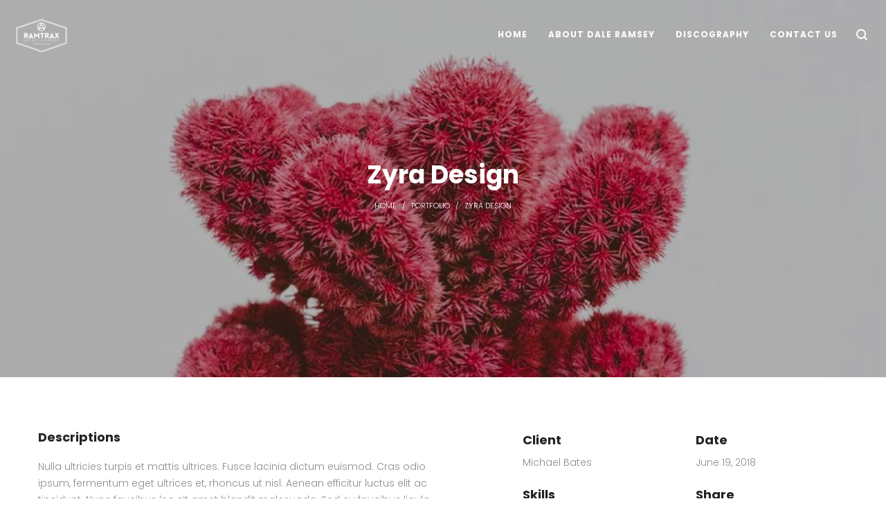

--- FILE ---
content_type: text/html; charset=UTF-8
request_url: https://ramtrax.com/portfolio/zyra-design/
body_size: 25992
content:
<!DOCTYPE html>
<html lang="en-US">
<head>
    <meta charset="UTF-8">
    <!--[if IE]>
    <meta http-equiv="X-UA-Compatible" content="IE=edge,chrome=1">
    <![endif]-->
    <meta name="viewport" content="width=device-width, initial-scale=1">
    <link rel="profile" href="http://gmpg.org/xfn/11">
    <link rel="pingback" href="https://ramtrax.com/xmlrpc.php">
    <title>Zyra design &#8211; Ramtrax</title>
<meta name='robots' content='max-image-preview:large' />
<link rel='dns-prefetch' href='//fonts.googleapis.com' />
<link rel="alternate" type="application/rss+xml" title="Ramtrax &raquo; Feed" href="https://ramtrax.com/feed/" />
<link rel="alternate" type="application/rss+xml" title="Ramtrax &raquo; Comments Feed" href="https://ramtrax.com/comments/feed/" />
<link rel="alternate" title="oEmbed (JSON)" type="application/json+oembed" href="https://ramtrax.com/wp-json/oembed/1.0/embed?url=https%3A%2F%2Framtrax.com%2Fportfolio%2Fzyra-design%2F" />
<link rel="alternate" title="oEmbed (XML)" type="text/xml+oembed" href="https://ramtrax.com/wp-json/oembed/1.0/embed?url=https%3A%2F%2Framtrax.com%2Fportfolio%2Fzyra-design%2F&#038;format=xml" />
<style id='wp-img-auto-sizes-contain-inline-css' type='text/css'>
img:is([sizes=auto i],[sizes^="auto," i]){contain-intrinsic-size:3000px 1500px}
/*# sourceURL=wp-img-auto-sizes-contain-inline-css */
</style>
<style id='wp-emoji-styles-inline-css' type='text/css'>

	img.wp-smiley, img.emoji {
		display: inline !important;
		border: none !important;
		box-shadow: none !important;
		height: 1em !important;
		width: 1em !important;
		margin: 0 0.07em !important;
		vertical-align: -0.1em !important;
		background: none !important;
		padding: 0 !important;
	}
/*# sourceURL=wp-emoji-styles-inline-css */
</style>
<style id='wp-block-library-inline-css' type='text/css'>
:root{--wp-block-synced-color:#7a00df;--wp-block-synced-color--rgb:122,0,223;--wp-bound-block-color:var(--wp-block-synced-color);--wp-editor-canvas-background:#ddd;--wp-admin-theme-color:#007cba;--wp-admin-theme-color--rgb:0,124,186;--wp-admin-theme-color-darker-10:#006ba1;--wp-admin-theme-color-darker-10--rgb:0,107,160.5;--wp-admin-theme-color-darker-20:#005a87;--wp-admin-theme-color-darker-20--rgb:0,90,135;--wp-admin-border-width-focus:2px}@media (min-resolution:192dpi){:root{--wp-admin-border-width-focus:1.5px}}.wp-element-button{cursor:pointer}:root .has-very-light-gray-background-color{background-color:#eee}:root .has-very-dark-gray-background-color{background-color:#313131}:root .has-very-light-gray-color{color:#eee}:root .has-very-dark-gray-color{color:#313131}:root .has-vivid-green-cyan-to-vivid-cyan-blue-gradient-background{background:linear-gradient(135deg,#00d084,#0693e3)}:root .has-purple-crush-gradient-background{background:linear-gradient(135deg,#34e2e4,#4721fb 50%,#ab1dfe)}:root .has-hazy-dawn-gradient-background{background:linear-gradient(135deg,#faaca8,#dad0ec)}:root .has-subdued-olive-gradient-background{background:linear-gradient(135deg,#fafae1,#67a671)}:root .has-atomic-cream-gradient-background{background:linear-gradient(135deg,#fdd79a,#004a59)}:root .has-nightshade-gradient-background{background:linear-gradient(135deg,#330968,#31cdcf)}:root .has-midnight-gradient-background{background:linear-gradient(135deg,#020381,#2874fc)}:root{--wp--preset--font-size--normal:16px;--wp--preset--font-size--huge:42px}.has-regular-font-size{font-size:1em}.has-larger-font-size{font-size:2.625em}.has-normal-font-size{font-size:var(--wp--preset--font-size--normal)}.has-huge-font-size{font-size:var(--wp--preset--font-size--huge)}.has-text-align-center{text-align:center}.has-text-align-left{text-align:left}.has-text-align-right{text-align:right}.has-fit-text{white-space:nowrap!important}#end-resizable-editor-section{display:none}.aligncenter{clear:both}.items-justified-left{justify-content:flex-start}.items-justified-center{justify-content:center}.items-justified-right{justify-content:flex-end}.items-justified-space-between{justify-content:space-between}.screen-reader-text{border:0;clip-path:inset(50%);height:1px;margin:-1px;overflow:hidden;padding:0;position:absolute;width:1px;word-wrap:normal!important}.screen-reader-text:focus{background-color:#ddd;clip-path:none;color:#444;display:block;font-size:1em;height:auto;left:5px;line-height:normal;padding:15px 23px 14px;text-decoration:none;top:5px;width:auto;z-index:100000}html :where(.has-border-color){border-style:solid}html :where([style*=border-top-color]){border-top-style:solid}html :where([style*=border-right-color]){border-right-style:solid}html :where([style*=border-bottom-color]){border-bottom-style:solid}html :where([style*=border-left-color]){border-left-style:solid}html :where([style*=border-width]){border-style:solid}html :where([style*=border-top-width]){border-top-style:solid}html :where([style*=border-right-width]){border-right-style:solid}html :where([style*=border-bottom-width]){border-bottom-style:solid}html :where([style*=border-left-width]){border-left-style:solid}html :where(img[class*=wp-image-]){height:auto;max-width:100%}:where(figure){margin:0 0 1em}html :where(.is-position-sticky){--wp-admin--admin-bar--position-offset:var(--wp-admin--admin-bar--height,0px)}@media screen and (max-width:600px){html :where(.is-position-sticky){--wp-admin--admin-bar--position-offset:0px}}

/*# sourceURL=wp-block-library-inline-css */
</style><style id='wp-block-paragraph-inline-css' type='text/css'>
.is-small-text{font-size:.875em}.is-regular-text{font-size:1em}.is-large-text{font-size:2.25em}.is-larger-text{font-size:3em}.has-drop-cap:not(:focus):first-letter{float:left;font-size:8.4em;font-style:normal;font-weight:100;line-height:.68;margin:.05em .1em 0 0;text-transform:uppercase}body.rtl .has-drop-cap:not(:focus):first-letter{float:none;margin-left:.1em}p.has-drop-cap.has-background{overflow:hidden}:root :where(p.has-background){padding:1.25em 2.375em}:where(p.has-text-color:not(.has-link-color)) a{color:inherit}p.has-text-align-left[style*="writing-mode:vertical-lr"],p.has-text-align-right[style*="writing-mode:vertical-rl"]{rotate:180deg}
/*# sourceURL=https://ramtrax.com/wp-includes/blocks/paragraph/style.min.css */
</style>
<style id='global-styles-inline-css' type='text/css'>
:root{--wp--preset--aspect-ratio--square: 1;--wp--preset--aspect-ratio--4-3: 4/3;--wp--preset--aspect-ratio--3-4: 3/4;--wp--preset--aspect-ratio--3-2: 3/2;--wp--preset--aspect-ratio--2-3: 2/3;--wp--preset--aspect-ratio--16-9: 16/9;--wp--preset--aspect-ratio--9-16: 9/16;--wp--preset--color--black: #000000;--wp--preset--color--cyan-bluish-gray: #abb8c3;--wp--preset--color--white: #ffffff;--wp--preset--color--pale-pink: #f78da7;--wp--preset--color--vivid-red: #cf2e2e;--wp--preset--color--luminous-vivid-orange: #ff6900;--wp--preset--color--luminous-vivid-amber: #fcb900;--wp--preset--color--light-green-cyan: #7bdcb5;--wp--preset--color--vivid-green-cyan: #00d084;--wp--preset--color--pale-cyan-blue: #8ed1fc;--wp--preset--color--vivid-cyan-blue: #0693e3;--wp--preset--color--vivid-purple: #9b51e0;--wp--preset--gradient--vivid-cyan-blue-to-vivid-purple: linear-gradient(135deg,rgb(6,147,227) 0%,rgb(155,81,224) 100%);--wp--preset--gradient--light-green-cyan-to-vivid-green-cyan: linear-gradient(135deg,rgb(122,220,180) 0%,rgb(0,208,130) 100%);--wp--preset--gradient--luminous-vivid-amber-to-luminous-vivid-orange: linear-gradient(135deg,rgb(252,185,0) 0%,rgb(255,105,0) 100%);--wp--preset--gradient--luminous-vivid-orange-to-vivid-red: linear-gradient(135deg,rgb(255,105,0) 0%,rgb(207,46,46) 100%);--wp--preset--gradient--very-light-gray-to-cyan-bluish-gray: linear-gradient(135deg,rgb(238,238,238) 0%,rgb(169,184,195) 100%);--wp--preset--gradient--cool-to-warm-spectrum: linear-gradient(135deg,rgb(74,234,220) 0%,rgb(151,120,209) 20%,rgb(207,42,186) 40%,rgb(238,44,130) 60%,rgb(251,105,98) 80%,rgb(254,248,76) 100%);--wp--preset--gradient--blush-light-purple: linear-gradient(135deg,rgb(255,206,236) 0%,rgb(152,150,240) 100%);--wp--preset--gradient--blush-bordeaux: linear-gradient(135deg,rgb(254,205,165) 0%,rgb(254,45,45) 50%,rgb(107,0,62) 100%);--wp--preset--gradient--luminous-dusk: linear-gradient(135deg,rgb(255,203,112) 0%,rgb(199,81,192) 50%,rgb(65,88,208) 100%);--wp--preset--gradient--pale-ocean: linear-gradient(135deg,rgb(255,245,203) 0%,rgb(182,227,212) 50%,rgb(51,167,181) 100%);--wp--preset--gradient--electric-grass: linear-gradient(135deg,rgb(202,248,128) 0%,rgb(113,206,126) 100%);--wp--preset--gradient--midnight: linear-gradient(135deg,rgb(2,3,129) 0%,rgb(40,116,252) 100%);--wp--preset--font-size--small: 13px;--wp--preset--font-size--medium: 20px;--wp--preset--font-size--large: 36px;--wp--preset--font-size--x-large: 42px;--wp--preset--spacing--20: 0.44rem;--wp--preset--spacing--30: 0.67rem;--wp--preset--spacing--40: 1rem;--wp--preset--spacing--50: 1.5rem;--wp--preset--spacing--60: 2.25rem;--wp--preset--spacing--70: 3.38rem;--wp--preset--spacing--80: 5.06rem;--wp--preset--shadow--natural: 6px 6px 9px rgba(0, 0, 0, 0.2);--wp--preset--shadow--deep: 12px 12px 50px rgba(0, 0, 0, 0.4);--wp--preset--shadow--sharp: 6px 6px 0px rgba(0, 0, 0, 0.2);--wp--preset--shadow--outlined: 6px 6px 0px -3px rgb(255, 255, 255), 6px 6px rgb(0, 0, 0);--wp--preset--shadow--crisp: 6px 6px 0px rgb(0, 0, 0);}:where(.is-layout-flex){gap: 0.5em;}:where(.is-layout-grid){gap: 0.5em;}body .is-layout-flex{display: flex;}.is-layout-flex{flex-wrap: wrap;align-items: center;}.is-layout-flex > :is(*, div){margin: 0;}body .is-layout-grid{display: grid;}.is-layout-grid > :is(*, div){margin: 0;}:where(.wp-block-columns.is-layout-flex){gap: 2em;}:where(.wp-block-columns.is-layout-grid){gap: 2em;}:where(.wp-block-post-template.is-layout-flex){gap: 1.25em;}:where(.wp-block-post-template.is-layout-grid){gap: 1.25em;}.has-black-color{color: var(--wp--preset--color--black) !important;}.has-cyan-bluish-gray-color{color: var(--wp--preset--color--cyan-bluish-gray) !important;}.has-white-color{color: var(--wp--preset--color--white) !important;}.has-pale-pink-color{color: var(--wp--preset--color--pale-pink) !important;}.has-vivid-red-color{color: var(--wp--preset--color--vivid-red) !important;}.has-luminous-vivid-orange-color{color: var(--wp--preset--color--luminous-vivid-orange) !important;}.has-luminous-vivid-amber-color{color: var(--wp--preset--color--luminous-vivid-amber) !important;}.has-light-green-cyan-color{color: var(--wp--preset--color--light-green-cyan) !important;}.has-vivid-green-cyan-color{color: var(--wp--preset--color--vivid-green-cyan) !important;}.has-pale-cyan-blue-color{color: var(--wp--preset--color--pale-cyan-blue) !important;}.has-vivid-cyan-blue-color{color: var(--wp--preset--color--vivid-cyan-blue) !important;}.has-vivid-purple-color{color: var(--wp--preset--color--vivid-purple) !important;}.has-black-background-color{background-color: var(--wp--preset--color--black) !important;}.has-cyan-bluish-gray-background-color{background-color: var(--wp--preset--color--cyan-bluish-gray) !important;}.has-white-background-color{background-color: var(--wp--preset--color--white) !important;}.has-pale-pink-background-color{background-color: var(--wp--preset--color--pale-pink) !important;}.has-vivid-red-background-color{background-color: var(--wp--preset--color--vivid-red) !important;}.has-luminous-vivid-orange-background-color{background-color: var(--wp--preset--color--luminous-vivid-orange) !important;}.has-luminous-vivid-amber-background-color{background-color: var(--wp--preset--color--luminous-vivid-amber) !important;}.has-light-green-cyan-background-color{background-color: var(--wp--preset--color--light-green-cyan) !important;}.has-vivid-green-cyan-background-color{background-color: var(--wp--preset--color--vivid-green-cyan) !important;}.has-pale-cyan-blue-background-color{background-color: var(--wp--preset--color--pale-cyan-blue) !important;}.has-vivid-cyan-blue-background-color{background-color: var(--wp--preset--color--vivid-cyan-blue) !important;}.has-vivid-purple-background-color{background-color: var(--wp--preset--color--vivid-purple) !important;}.has-black-border-color{border-color: var(--wp--preset--color--black) !important;}.has-cyan-bluish-gray-border-color{border-color: var(--wp--preset--color--cyan-bluish-gray) !important;}.has-white-border-color{border-color: var(--wp--preset--color--white) !important;}.has-pale-pink-border-color{border-color: var(--wp--preset--color--pale-pink) !important;}.has-vivid-red-border-color{border-color: var(--wp--preset--color--vivid-red) !important;}.has-luminous-vivid-orange-border-color{border-color: var(--wp--preset--color--luminous-vivid-orange) !important;}.has-luminous-vivid-amber-border-color{border-color: var(--wp--preset--color--luminous-vivid-amber) !important;}.has-light-green-cyan-border-color{border-color: var(--wp--preset--color--light-green-cyan) !important;}.has-vivid-green-cyan-border-color{border-color: var(--wp--preset--color--vivid-green-cyan) !important;}.has-pale-cyan-blue-border-color{border-color: var(--wp--preset--color--pale-cyan-blue) !important;}.has-vivid-cyan-blue-border-color{border-color: var(--wp--preset--color--vivid-cyan-blue) !important;}.has-vivid-purple-border-color{border-color: var(--wp--preset--color--vivid-purple) !important;}.has-vivid-cyan-blue-to-vivid-purple-gradient-background{background: var(--wp--preset--gradient--vivid-cyan-blue-to-vivid-purple) !important;}.has-light-green-cyan-to-vivid-green-cyan-gradient-background{background: var(--wp--preset--gradient--light-green-cyan-to-vivid-green-cyan) !important;}.has-luminous-vivid-amber-to-luminous-vivid-orange-gradient-background{background: var(--wp--preset--gradient--luminous-vivid-amber-to-luminous-vivid-orange) !important;}.has-luminous-vivid-orange-to-vivid-red-gradient-background{background: var(--wp--preset--gradient--luminous-vivid-orange-to-vivid-red) !important;}.has-very-light-gray-to-cyan-bluish-gray-gradient-background{background: var(--wp--preset--gradient--very-light-gray-to-cyan-bluish-gray) !important;}.has-cool-to-warm-spectrum-gradient-background{background: var(--wp--preset--gradient--cool-to-warm-spectrum) !important;}.has-blush-light-purple-gradient-background{background: var(--wp--preset--gradient--blush-light-purple) !important;}.has-blush-bordeaux-gradient-background{background: var(--wp--preset--gradient--blush-bordeaux) !important;}.has-luminous-dusk-gradient-background{background: var(--wp--preset--gradient--luminous-dusk) !important;}.has-pale-ocean-gradient-background{background: var(--wp--preset--gradient--pale-ocean) !important;}.has-electric-grass-gradient-background{background: var(--wp--preset--gradient--electric-grass) !important;}.has-midnight-gradient-background{background: var(--wp--preset--gradient--midnight) !important;}.has-small-font-size{font-size: var(--wp--preset--font-size--small) !important;}.has-medium-font-size{font-size: var(--wp--preset--font-size--medium) !important;}.has-large-font-size{font-size: var(--wp--preset--font-size--large) !important;}.has-x-large-font-size{font-size: var(--wp--preset--font-size--x-large) !important;}
/*# sourceURL=global-styles-inline-css */
</style>

<style id='classic-theme-styles-inline-css' type='text/css'>
/*! This file is auto-generated */
.wp-block-button__link{color:#fff;background-color:#32373c;border-radius:9999px;box-shadow:none;text-decoration:none;padding:calc(.667em + 2px) calc(1.333em + 2px);font-size:1.125em}.wp-block-file__button{background:#32373c;color:#fff;text-decoration:none}
/*# sourceURL=/wp-includes/css/classic-themes.min.css */
</style>
<link rel='stylesheet' id='contact-form-7-css' href='https://ramtrax.com/wp-content/plugins/contact-form-7/includes/css/styles.css?ver=6.1.4'  media='all' />
<link rel='stylesheet' id='js_composer_front-css' href='https://ramtrax.com/wp-content/plugins/js_composer/assets/css/js_composer.min.css?ver=6.8.0'  media='all' />
<link rel='stylesheet' id='font-awesome-css' href='https://ramtrax.com/wp-content/themes/camille/assets/css/font-awesome.min.css'  media='all' />
<style id='font-awesome-inline-css' type='text/css'>
@font-face{
                font-family: 'FontAwesome';
                src: url('//ramtrax.com/wp-content/themes/camille/assets/fonts/fontawesome-webfont.eot');
                src: url('//ramtrax.com/wp-content/themes/camille/assets/fonts/fontawesome-webfont.eot') format('embedded-opentype'),
                     url('//ramtrax.com/wp-content/themes/camille/assets/fonts/fontawesome-webfont.woff2') format('woff2'),
                     url('//ramtrax.com/wp-content/themes/camille/assets/fonts/fontawesome-webfont.woff') format('woff'),
                     url('//ramtrax.com/wp-content/themes/camille/assets/fonts/fontawesome-webfont.ttf') format('truetype'),
                     url('//ramtrax.com/wp-content/themes/camille/assets/fonts/fontawesome-webfont.svg') format('svg');
                font-weight:normal;
                font-style:normal
            }
/*# sourceURL=font-awesome-inline-css */
</style>
<link rel='stylesheet' id='animate-css-css' href='https://ramtrax.com/wp-content/themes/camille/assets/css/animate.min.css'  media='all' />
<link rel='stylesheet' id='camille-theme-css' href='https://ramtrax.com/wp-content/themes/camille/style.css'  media='all' />
<style id='camille-theme-inline-css' type='text/css'>
.site-loading .la-image-loading {opacity: 1;visibility: visible}.la-image-loading.spinner-custom .content {width: 100px;margin-top: -50px;height: 100px;margin-left: -50px;text-align: center}.la-image-loading.spinner-custom .content img {width: auto;margin: 0 auto}.site-loading #page.site {opacity: 0;transition: all .3s ease-in-out}#page.site {opacity: 1}.la-image-loading {opacity: 0;position: fixed;z-index: 999999;left: 0;top: 0;right: 0;bottom: 0;background: #fff;overflow: hidden;transition: all .3s ease-in-out;-webkit-transition: all .3s ease-in-out;visibility: hidden}.la-image-loading .content {position: absolute;width: 50px;height: 50px;top: 50%;left: 50%;margin-left: -25px;margin-top: -25px}.la-loader.spinner1 {width: 40px;height: 40px;margin: 5px;display: block;box-shadow: 0 0 20px 0 rgba(0, 0, 0, 0.15);-webkit-box-shadow: 0 0 20px 0 rgba(0, 0, 0, 0.15);-webkit-animation: la-rotateplane 1.2s infinite ease-in-out;animation: la-rotateplane 1.2s infinite ease-in-out;border-radius: 3px;-moz-border-radius: 3px;-webkit-border-radius: 3px}.la-loader.spinner2 {width: 40px;height: 40px;margin: 5px;box-shadow: 0 0 20px 0 rgba(0, 0, 0, 0.15);-webkit-box-shadow: 0 0 20px 0 rgba(0, 0, 0, 0.15);border-radius: 100%;-webkit-animation: la-scaleout 1.0s infinite ease-in-out;animation: la-scaleout 1.0s infinite ease-in-out}.la-loader.spinner3 {margin: 15px 0 0 -10px;width: 70px;text-align: center}.la-loader.spinner3 [class*="bounce"] {width: 18px;height: 18px;box-shadow: 0 0 20px 0 rgba(0, 0, 0, 0.15);-webkit-box-shadow: 0 0 20px 0 rgba(0, 0, 0, 0.15);border-radius: 100%;display: inline-block;-webkit-animation: la-bouncedelay 1.4s infinite ease-in-out;animation: la-bouncedelay 1.4s infinite ease-in-out;-webkit-animation-fill-mode: both;animation-fill-mode: both}.la-loader.spinner3 .bounce1 {-webkit-animation-delay: -.32s;animation-delay: -.32s}.la-loader.spinner3 .bounce2 {-webkit-animation-delay: -.16s;animation-delay: -.16s}.la-loader.spinner4 {margin: 5px;width: 40px;height: 40px;text-align: center;-webkit-animation: la-rotate 2.0s infinite linear;animation: la-rotate 2.0s infinite linear}.la-loader.spinner4 [class*="dot"] {width: 60%;height: 60%;display: inline-block;position: absolute;top: 0;border-radius: 100%;-webkit-animation: la-bounce 2.0s infinite ease-in-out;animation: la-bounce 2.0s infinite ease-in-out;box-shadow: 0 0 20px 0 rgba(0, 0, 0, 0.15);-webkit-box-shadow: 0 0 20px 0 rgba(0, 0, 0, 0.15)}.la-loader.spinner4 .dot2 {top: auto;bottom: 0;-webkit-animation-delay: -1.0s;animation-delay: -1.0s}.la-loader.spinner5 {margin: 5px;width: 40px;height: 40px}.la-loader.spinner5 div {width: 33%;height: 33%;float: left;-webkit-animation: la-cubeGridScaleDelay 1.3s infinite ease-in-out;animation: la-cubeGridScaleDelay 1.3s infinite ease-in-out}.la-loader.spinner5 div:nth-child(1), .la-loader.spinner5 div:nth-child(5), .la-loader.spinner5 div:nth-child(9) {-webkit-animation-delay: .2s;animation-delay: .2s}.la-loader.spinner5 div:nth-child(2), .la-loader.spinner5 div:nth-child(6) {-webkit-animation-delay: .3s;animation-delay: .3s}.la-loader.spinner5 div:nth-child(3) {-webkit-animation-delay: .4s;animation-delay: .4s}.la-loader.spinner5 div:nth-child(4), .la-loader.spinner5 div:nth-child(8) {-webkit-animation-delay: .1s;animation-delay: .1s}.la-loader.spinner5 div:nth-child(7) {-webkit-animation-delay: 0s;animation-delay: 0s}@-webkit-keyframes la-rotateplane {0% {-webkit-transform: perspective(120px)}50% {-webkit-transform: perspective(120px) rotateY(180deg)}100% {-webkit-transform: perspective(120px) rotateY(180deg) rotateX(180deg)}}@keyframes la-rotateplane {0% {transform: perspective(120px) rotateX(0deg) rotateY(0deg)}50% {transform: perspective(120px) rotateX(-180.1deg) rotateY(0deg)}100% {transform: perspective(120px) rotateX(-180deg) rotateY(-179.9deg)}}@-webkit-keyframes la-scaleout {0% {-webkit-transform: scale(0)}100% {-webkit-transform: scale(1);opacity: 0}}@keyframes la-scaleout {0% {transform: scale(0);-webkit-transform: scale(0)}100% {transform: scale(1);-webkit-transform: scale(1);opacity: 0}}@-webkit-keyframes la-bouncedelay {0%, 80%, 100% {-webkit-transform: scale(0)}40% {-webkit-transform: scale(1)}}@keyframes la-bouncedelay {0%, 80%, 100% {transform: scale(0)}40% {transform: scale(1)}}@-webkit-keyframes la-rotate {100% {-webkit-transform: rotate(360deg)}}@keyframes la-rotate {100% {transform: rotate(360deg);-webkit-transform: rotate(360deg)}}@-webkit-keyframes la-bounce {0%, 100% {-webkit-transform: scale(0)}50% {-webkit-transform: scale(1)}}@keyframes la-bounce {0%, 100% {transform: scale(0)}50% {transform: scale(1)}}@-webkit-keyframes la-cubeGridScaleDelay {0% {-webkit-transform: scale3d(1, 1, 1)}35% {-webkit-transform: scale3d(0, 0, 1)}70% {-webkit-transform: scale3d(1, 1, 1)}100% {-webkit-transform: scale3d(1, 1, 1)}}@keyframes la-cubeGridScaleDelay {0% {transform: scale3d(1, 1, 1)}35% {transform: scale3d(0, 0, 1)}70% {transform: scale3d(1, 1, 1)}100% {transform: scale3d(1, 1, 1)}}.la-loader.spinner1, .la-loader.spinner2, .la-loader.spinner3 [class*="bounce"], .la-loader.spinner4 [class*="dot"], .la-loader.spinner5 div{background-color: #3664e6}.section-page-header{color: #232324;background-repeat: repeat;background-position: left top;background-color: #f9f9f9}.section-page-header .page-title{color: #232324}.section-page-header a{color: #232324}.section-page-header a:hover{color: #3664e6}.section-page-header .page-header-inner{padding-top: 50px;padding-bottom: 50px}@media(min-width: 768px){.section-page-header .page-header-inner{padding-top: 50px;padding-bottom: 50px}}@media(min-width: 992px){.section-page-header .page-header-inner{padding-top: 50px;padding-bottom: 50px}}.site-main{padding-top:0px}.single-product .site-main{padding-top:0px}body.camille-body{font-size: 14px;background-repeat: repeat;background-position: left top}body.camille-body.body-boxed #page.site{width: 1230px;max-width: 100%;margin-left: auto;margin-right: auto;background-repeat: repeat;background-position: left top}body.camille-body.body-boxed .site-header .site-header-inner > .container{width: 1230px}#masthead_aside,.site-header .site-header-inner{background-repeat: repeat;background-position: left top;background-color: #fff}.enable-header-transparency .site-header:not(.is-sticky) .site-header-inner{background-repeat: repeat;background-position: left top;background-color: rgba(0,0,0,0)}.footer-top{background-repeat: repeat;background-position: left top;background-color: #212121;padding-top:70px;padding-bottom:20px}.open-newsletter-popup .lightcase-inlineWrap{background-repeat: repeat;background-position: left top}.site-header .site-branding a{height: 100px;line-height: 100px}.site-header .header-component-inner{padding-top: 30px;padding-bottom: 30px}.site-header .header-main .la_com_action--dropdownmenu .menu,.site-header .mega-menu > li > .popup{margin-top: 50px}.site-header .header-main .la_com_action--dropdownmenu:hover .menu,.site-header .mega-menu > li:hover > .popup{margin-top: 30px}.site-header.is-sticky .site-branding a{height: 80px;line-height: 80px}.site-header.is-sticky .header-component-inner{padding-top: 20px;padding-bottom: 20px}.site-header.is-sticky .header-main .la_com_action--dropdownmenu .menu,.site-header.is-sticky .mega-menu > li > .popup{margin-top: 40px}.site-header.is-sticky .header-main .la_com_action--dropdownmenu:hover .menu,.site-header.is-sticky .mega-menu > li:hover > .popup{margin-top: 20px}@media(max-width: 1300px) and (min-width: 992px){.site-header .site-branding a{height: 100px;line-height: 100px}.site-header .header-component-inner{padding-top: 30px;padding-bottom: 30px}.site-header .header-main .la_com_action--dropdownmenu .menu,.site-header .mega-menu > li > .popup{margin-top: 50px}.site-header .header-main .la_com_action--dropdownmenu:hover .menu,.site-header .mega-menu > li:hover > .popup{margin-top: 30px}.site-header.is-sticky .site-branding a{height: 80px;line-height: 80px}.site-header.is-sticky .header-component-inner{padding-top: 20px;padding-bottom: 20px}.site-header.is-sticky .header-main .la_com_action--dropdownmenu .menu,.site-header.is-sticky .mega-menu > li > .popup{margin-top: 40px}.site-header.is-sticky .header-main .la_com_action--dropdownmenu:hover .menu,.site-header.is-sticky .mega-menu > li:hover > .popup{margin-top: 20px}}@media(max-width: 991px){.site-header-mobile .site-branding a{height: 70px;line-height: 70px}.site-header-mobile .header-component-inner{padding-top: 15px;padding-bottom: 15px}.site-header-mobile.is-sticky .site-branding a{height: 70px;line-height: 70px}.site-header-mobile.is-sticky .header-component-inner{padding-top: 15px;padding-bottom: 15px}}.header-v6 #header_aside,.header-v5 #masthead_aside{background-repeat: repeat;background-position: left top;background-color: #fff}.header-v6.enable-header-transparency #header_aside,.header-v5.enable-header-transparency #masthead_aside{background-repeat: repeat;background-position: left top;background-color: rgba(0,0,0,0)}h1,.h1, h2,.h2, h3,.h3, h4,.h4, h5,.h5, h6,.h6, .mega-menu .mm-popup-wide .inner > ul.sub-menu > li > a, .la-service-box.service-type-3 .b-title1, .heading-font-family {font-family: "Poppins", "Helvetica Neue", Arial, sans-serif}body, .la-blockquote.style-1 footer {font-family: "Poppins", "Helvetica Neue", Arial, sans-serif}.la_testimonials--style-2 .loop__item__desc, .la_testimonials--style-3 .loop__item__desc, .la_testimonials--style-4 .loop__item__desc, .la_testimonials--style-5 .loop__item__desc, .la_testimonials--style-7 .loop__item__desc, .la_testimonials--style-9 .loop__item__desc, .la-sc-icon-boxes.icon-type-number .type-number, .member--style-2 .member__item__role, .member--style-3 .member__item__role, .la-blockquote.style-2 p, .la-blockquote.style-3 p, .pricing_list .pricing_list--title, .widget.widget-author em,.la_testimonials--style-1 .loop__item__desc,.la_testimonials--style-1 .testimonial_item--role,.elm-countdown.elm-countdown-style-3 .countdown-section .countdown-period,.elm-countdown.elm-countdown-style-4 .countdown-section .countdown-period,.la__tta .tab--2 .vc_tta-tabs-list,.banner-type-7 .b-title1,.la-blockquote.style-4 p,.three-font-family,.highlight-font-family {font-family: "Vidaloka", "Helvetica Neue", Arial, sans-serif}.background-color-primary, .item--link-overlay:before, .wc-toolbar .wc-ordering ul li:hover a, .wc-toolbar .wc-ordering ul li.active a, .dl-menu .tip.hot,.mega-menu .tip.hot,.menu .tip.hot, .showposts-loop .btn-readmore:hover, .showposts-loop.grid-7 .blog__item.has-post-thumbnail .loop__item__termlink, .showposts-loop.list-slider .loop__item .btn-readmore:hover, .showposts-loop.list-special .btn-readmore:hover, .comment-form .form-submit input:hover, .la_testimonials--style-5 .loop__item__desc:after, .pf-default.pf-style-1 .loop__item__info:after, .pf-default.pf-style-2 .loop__item__info, .pf-default.pf-style-4 .loop__item__info:after, .pf-default.pf-style-5 .loop__item__thumbnail--linkoverlay:before, .member--style-1 .loop__item__thumbnail--linkoverlay, .member--style-4 .loop__item__thumbnail .item--social a:hover, .pricing.style-1:hover .pricing__action a, .pricing.style-4:hover .pricing__action a, .pricing.style-5:hover .pricing__action a, .la__tta .tab--1 .vc_tta-tabs-list .vc_active a, .wpb-js-composer .la__tta .tab--1 .vc_active .vc_tta-panel-heading .vc_tta-panel-title a, .la-newsletter-popup .yikes-easy-mc-form .yikes-easy-mc-submit-button:hover, .la_hotspot_sc[data-style="color_pulse"] .la_hotspot, .la_hotspot_sc .la_hotspot_wrap .nttip, .single-release-content .lastudio-release-buttons .lastudio-release-button a, .social-media-link.style-round a:hover, .social-media-link.style-square a:hover, .social-media-link.style-circle a:hover, .social-media-link.style-outline a:hover, .social-media-link.style-circle-outline a:hover, .la-timeline-wrap.style-1 .timeline-block .timeline-dot, .products-list .product_item .product_item--thumbnail .product_item--action .quickview:hover,.products-grid.products-grid-3 .product_item--info .product_item--action .button:hover,.products-grid.products-grid-4 .product_item--thumbnail .wrap-addto .button:hover,.products-grid.products-grid-2 .product_item--thumbnail .wrap-addto .button:hover,.products-grid.products-grid-1 .product_item--thumbnail .wrap-addto .button:hover, .la-woo-product-gallery .woocommerce-product-gallery__trigger, .product--summary .single_add_to_cart_button:hover, .wc-tab.entry-content ul li:before, .wc-tab.entry-content ol li:before,.woocommerce-product-details__short-description ul li:before,.woocommerce-product-details__short-description ol li:before, .woocommerce-MyAccount-navigation li:hover a, .woocommerce-MyAccount-navigation li.is-active a, .registration-form .button, .socials-color a:hover, .heading-with-dot-after.heading-tag:after, .wpb_single_image.image-with-play-icon .vc_single_image-wrapper:hover, .m25_row_banner .la-banner-box:hover .banner--link-overlay > span {background-color: #3664e6}.background-color-secondary, .la-pagination ul .page-numbers.current, .slick-slider .slick-dots button, .comment-form .form-submit input, .pf-default.pf-style-3 .loop__item__info:after, .pricing.style-1 .pricing__action a, .la-newsletter-popup .yikes-easy-mc-form .yikes-easy-mc-submit-button, .single-release-content .lastudio-release-buttons .lastudio-release-button a:hover, .social-media-link.style-round a, .social-media-link.style-square a, .social-media-link.style-circle a, .product--summary .single_add_to_cart_button, .block_heading .block_heading--subtitle:not(empty):before {background-color: #232324}.background-color-secondary, .socials-color a {background-color: #232324}.background-color-body {background-color: #8a8a8a}.background-color-border {background-color: #9d9d9d}.showposts-loop.grid-4 .blog__item .btn-readmore:hover,a:focus, a:hover, .elm-loadmore-ajax a:hover, .search-form .search-button:hover, .slick-slider .slick-dots li:hover span,.slick-slider .slick-dots .slick-active span, .slick-slider .slick-arrow:hover,.la-slick-nav .slick-arrow:hover, .vertical-style ul li:hover a, .vertical-style ul li.active a, .wc-toolbar .wc-view-toggle .active, .wc-toolbar .wc-view-count li.active, .widget.widget_product_tag_cloud a.active,.widget.widget_product_tag_cloud .active a,.widget.product-sort-by .active a,.widget.widget_layered_nav .active a,.widget.la-price-filter-list .active a, .product_list_widget a:hover, #header_aside .btn-aside-toggle:hover, .dl-menu .tip.hot .tip-arrow:before,.mega-menu .tip.hot .tip-arrow:before,.menu .tip.hot .tip-arrow:before, .showposts-loop .loop__item__termlink span, .la_testimonials--style-2 .entry-title, .la_testimonials--style-3 .entry-title, ul.list-icon-checked li:before,ol.list-icon-checked li:before,.wpb_text_column.list-icon-checked .wpb_wrapper > ol li:before,.wpb_text_column.list-icon-checked .wpb_wrapper > ul li:before, ul.list-icon-checked2 li:before,ol.list-icon-checked2 li:before,.wpb_text_column.list-icon-checked2 .wpb_wrapper > ol li:before,.wpb_text_column.list-icon-checked2 .wpb_wrapper > ul li:before, ul.list-icon-dots li:before,ol.list-icon-dots li:before,.wpb_text_column.list-icon-dots .wpb_wrapper > ol li:before,.wpb_text_column.list-icon-dots .wpb_wrapper > ul li:before, .member--style-5 .entry-title, .elm-countdown.elm-countdown-style-1 .countdown-section .countdown-amount, .wpb-js-composer .la__tta .vc_active .vc_tta-panel-heading .vc_tta-panel-title, .la__ttaac > .vc_tta.accordion--1 .vc_tta-panel.vc_active .vc_tta-title-text, .la__ttaac > .vc_tta.accordion--3 .vc_tta-panel.vc_active .vc_tta-title-text, .banner-type-5:hover, .la-service-box.service-type-4 .box-inner:hover .b-title1, .la-lists-icon .la-sc-icon-item > span, ul.list-dots.primary > li:before,ul.list-checked.primary > li:before, body .vc_toggle.vc_toggle_default.vc_toggle_active .vc_toggle_title h4, .la-timeline-wrap.style-1 .timeline-block .timeline-subtitle, .product_item .price ins, .products-grid.products-grid-2 .price, .products-grid.products-grid-4 .price, .product--summary .social--sharing a:hover, .product--summary .add_compare:hover,.product--summary .add_wishlist:hover, .cart-collaterals .woocommerce-shipping-calculator .button:hover,.cart-collaterals .la-coupon .button:hover, .icon-style-circle.m5_iconbox_shadow:hover .icon-heading, .pricing_list .pricing_list--desc strong {color: #3664e6}.text-color-primary {color: #3664e6 !important}.swatch-wrapper:hover, .swatch-wrapper.selected, .showposts-loop .btn-readmore:hover, .showposts-loop.list-slider .loop__item .btn-readmore:hover, .showposts-loop.list-special .btn-readmore:hover, .member--style-2 .loop__item__thumbnail:after, .member--style-3 .loop__item__info:after, .member--style-3 .loop__item__info:before, .banner-type-3.content-visible-when-hover .box-inner:after, .banner-type-7 .box-inner:hover .banner--btn,.banner-type-7 .banner--btn:hover, .la-service-box.service-type-4 .box-inner:hover, .la-blockquote.style-4, .social-media-link.style-outline a:hover, .social-media-link.style-circle-outline a:hover, .wpb_single_image.image-with-play-icon .vc_single_image-wrapper:before, .wpb_single_image.image-with-play-icon .vc_single_image-wrapper:after {border-color: #3664e6}.border-color-primary {border-color: #3664e6 !important}.border-top-color-primary {border-top-color: #3664e6 !important}.border-bottom-color-primary {border-bottom-color: #3664e6 !important}.border-left-color-primary {border-left-color: #3664e6 !important}.border-right-color-primary {border-right-color: #3664e6 !important}.la-pagination ul .page-numbers, .woocommerce-message,.woocommerce-error,.woocommerce-info, .form-row label, div.quantity, .widget_recent_entries .pr-item .pr-item--right a:not(:hover), .widget_recent_comments li.recentcomments a, .product_list_widget a, .product_list_widget .amount, #header_aside .btn-aside-toggle, .widget.widget_product_tag_cloud .tagcloud, .showposts-loop .btn-readmore, .showposts-loop.list-special .loop__item__desc, .showposts-loop.list-special .btn-readmore, .author-info__name,.author-info__link, .post-navigation .post-title, .woocommerce-Reviews span#reply-title, .woocommerce-Reviews .comment_container .meta .woocommerce-review__author, .portfolio-nav, .pf-info-wrapper .pf-info-label, .pf-info-wrapper .social--sharing a:hover, .la_testimonials--style-1 .loop__item__desc, .la_testimonials--style-2 .testimonial_item, .la_testimonials--style-3 .loop__item__desc, .la_testimonials--style-4 .testimonial_item, .la_testimonials--style-7 .loop__item__inner, .la_testimonials--style-9 .loop__item__inner2, .la_testimonials--style-10 .loop__item__inner2, .ib-link-read_more .icon-boxes-inner > a:not(:hover), .pf-default.pf-style-6 .loop__item__info, .pf-special.pf-style-1 .loop__item__info, .member--style-2 .member__item__role, .member--style-3 .member__item__role, .member--style-3 .item--social, .member--style-5 .loop__item__info, .pricing.style-2 .pricing__price-box, .pricing.style-3 .pricing__title, .pricing.style-3 .pricing__price-box, .elm-countdown.elm-countdown-style-1 .countdown-section .countdown-period, .elm-countdown.elm-countdown-style-3 .countdown-section .countdown-amount, .elm-countdown.elm-countdown-style-4, .la__tta .tab--1 .vc_tta-tabs-list, .la__tta .tab--2 .vc_tta-tabs-list .vc_active a, .banner-type-5 .banner--link-overlay, .la-service-box.service-type-1 .banner--info, .la-service-box.service-type-3 .b-title1, .la-service-box.service-type-4 .b-title1, .la-service-box.service-type-5, .cf7-style-01 .wpcf7-form-control-wrap .wpcf7-select,.cf7-style-01 .wpcf7-form-control-wrap .wpcf7-text,.cf7-style-01 .wpcf7-form-control-wrap .wpcf7-textarea, .cf7-style-06 .wpcf7-form-control-wrap .wpcf7-select,.cf7-style-06 .wpcf7-form-control-wrap .wpcf7-text,.cf7-style-06 .wpcf7-form-control-wrap .wpcf7-textarea, .newsletter-style-01, .la-newsletter-popup, .la-newsletter-popup .yikes-easy-mc-form .yikes-easy-mc-email:focus, .single-release-content .release-info-container .release-meta-container strong, .la-blockquote.style-4, .la-blockquote.style-3, ul.list-dots.secondary > li:before,ul.list-checked.secondary > li:before, .product_item .price, .products-list .product_item .price, .products-list .product_item .product_item--info .add_compare,.products-list .product_item .product_item--info .add_wishlist, .products-list-mini .product_item .price, .products-list .product_item .product_item--thumbnail .product_item--action .quickview,.products-grid.products-grid-3 .product_item--info .product_item--action .button,.products-grid.products-grid-4 .product_item--thumbnail .wrap-addto .button,.products-grid.products-grid-2 .product_item--thumbnail .wrap-addto .button,.products-grid.products-grid-1 .product_item--thumbnail .wrap-addto .button, .la-woo-thumbs .slick-arrow, .product--summary .entry-summary > .stock, .product--summary .single-price-wrapper .price > .amount, .product--summary .product_meta a, .product--summary .product_meta_sku_wrapper, .product--summary .social--sharing a, .product--summary .group_table label, .product--summary .variations td, .product--summary .add_compare,.product--summary .add_wishlist, .wc-tabs li:hover > a,.wc-tabs li.active > a, .wc-tab .wc-tab-title, .shop_table td.product-price,.shop_table td.product-subtotal, .shop_table .product-name a, .cart-collaterals .shop_table, .cart-collaterals .woocommerce-shipping-calculator .button,.cart-collaterals .la-coupon .button, .woocommerce > p.cart-empty:before, table.woocommerce-checkout-review-order-table, .wc_payment_methods .wc_payment_method label, .woocommerce-order ul strong, .icon-style-circle.m5_iconbox_shadow .box-description, .m23_testimonials .la_testimonials--style-5, .wpb_text_column a:not(:hover), .pricing_list .pricing_list--title, .pricing__menus {color: #232324}.text-color-secondary {color: #232324 !important}input:focus, select:focus, textarea:focus, .la-pagination ul .page-numbers.current, .la-pagination ul .page-numbers:hover, .la-woo-thumbs .la-thumb.slick-current:before {border-color: #232324}.border-color-secondary {border-color: #232324 !important}.border-top-color-secondary {border-top-color: #232324 !important}.border-bottom-color-secondary {border-bottom-color: #232324 !important}.border-left-color-secondary {border-left-color: #232324 !important}.border-right-color-secondary {border-right-color: #232324 !important}h1,.h1, h2,.h2, h3,.h3, h4,.h4, h5,.h5, h6,.h6, table th {color: #232324}.text-color-heading {color: #232324 !important}.border-color-heading {border-color: #232324 !important}.border-top-color-heading {border-top-color: #232324 !important}.border-bottom-color-heading {border-bottom-color: #232324 !important}.border-left-color-heading {border-left-color: #232324 !important}.border-right-color-heading {border-right-color: #232324 !important}.wc-toolbar .wc-view-count ul {color: #9d9d9d}.text-color-three {color: #9d9d9d !important}.border-color-three {border-color: #9d9d9d !important}.border-top-color-three {border-top-color: #9d9d9d !important}.border-bottom-color-three {border-bottom-color: #9d9d9d !important}.border-left-color-three {border-left-color: #9d9d9d !important}.border-right-color-three {border-right-color: #9d9d9d !important}body, .la-newsletter-popup .yikes-easy-mc-form .yikes-easy-mc-email, table.woocommerce-checkout-review-order-table .variation,table.woocommerce-checkout-review-order-table .product-quantity {color: #8a8a8a}.text-color-body {color: #8a8a8a !important}.border-color-body {border-color: #8a8a8a !important}.border-top-color-body {border-top-color: #8a8a8a !important}.border-bottom-color-body {border-bottom-color: #8a8a8a !important}.border-left-color-body {border-left-color: #8a8a8a !important}.border-right-color-body {border-right-color: #8a8a8a !important}input, select, textarea, table,table th,table td, .share-links a, .select2-container .select2-selection--single, .wc-toolbar .wc-ordering, .wc-toolbar .wc-ordering ul, .swatch-wrapper, .widget_shopping_cart_content .total, .calendar_wrap caption, .widget-border.widget, .widget-border-bottom.widget, .commentlist .comment_container, .la-newsletter-popup .yikes-easy-mc-form .yikes-easy-mc-email, .social-media-link.style-outline a, body .vc_toggle.vc_toggle_default, .la-timeline-wrap.style-1 .timeline-line, .la-timeline-wrap.style-2 .timeline-title:after, .la-woo-thumbs .la-thumb:before, .product-main-image .la-woo-product-gallery, .la-p-single-3 .woocommerce-product-gallery__image, .shop_table.woocommerce-cart-form__contents td {border-color: #e8e8e8}.border-color {border-color: #e8e8e8 !important}.border-top-color {border-top-color: #e8e8e8 !important}.border-bottom-color {border-bottom-color: #e8e8e8 !important}.border-left-color {border-left-color: #e8e8e8 !important}.border-right-color {border-right-color: #e8e8e8 !important}.btn {color: #fff;background-color: #232324}.btn:hover {background-color: #3664e6;color: #fff}.btn.btn-primary {background-color: #3664e6;color: #fff}.btn.btn-primary:hover {color: #fff;background-color: #232324}.btn.btn-outline {border-color: #e8e8e8;color: #232324}.btn.btn-outline:hover {color: #fff;background-color: #3664e6;border-color: #3664e6}.btn.btn-style-flat.btn-color-primary {background-color: #3664e6}.btn.btn-style-flat.btn-color-primary:hover {background-color: #232324}.btn.btn-style-flat.btn-color-white {background-color: #fff;color: #232324}.btn.btn-style-flat.btn-color-white:hover {color: #fff;background-color: #3664e6}.btn.btn-style-flat.btn-color-white2 {background-color: #fff;color: #232324}.btn.btn-style-flat.btn-color-white2:hover {color: #fff;background-color: #232324}.btn.btn-style-flat.btn-color-gray {background-color: #8a8a8a}.btn.btn-style-flat.btn-color-gray:hover {background-color: #3664e6}.btn.btn-style-outline:hover {border-color: #3664e6;background-color: #3664e6;color: #fff}.btn.btn-style-outline.btn-color-black {border-color: #232324;color: #232324}.btn.btn-style-outline.btn-color-black:hover {border-color: #3664e6;background-color: #3664e6;color: #fff}.btn.btn-style-outline.btn-color-primary {border-color: #3664e6;color: #3664e6}.btn.btn-style-outline.btn-color-primary:hover {border-color: #232324;background-color: #232324;color: #fff}.btn.btn-style-outline.btn-color-white {border-color: #fff;color: #fff}.btn.btn-style-outline.btn-color-white:hover {border-color: #3664e6;background-color: #3664e6;color: #fff}.btn.btn-style-outline.btn-color-white2 {border-color: rgba(255, 255, 255, 0.5);color: #fff}.btn.btn-style-outline.btn-color-white2:hover {border-color: #232324;background-color: #232324;color: #fff}.btn.btn-style-outline.btn-color-gray {border-color: rgba(35, 35, 36, 0.2);color: #232324}.btn.btn-style-outline.btn-color-gray:hover {border-color: #3664e6;background-color: #3664e6;color: #fff !important}.woocommerce.add_to_cart_inline a {border-color: #e8e8e8;color: #232324}.woocommerce.add_to_cart_inline a:hover {background-color: #232324;border-color: #232324;color: #fff}.elm-loadmore-ajax a {color: #232324}.elm-loadmore-ajax a:hover {color: #3664e6;border-color: #3664e6}form.track_order .button,.place-order .button,.wc-proceed-to-checkout .button,.widget_shopping_cart_content .button,.woocommerce-MyAccount-content form .button,.lost_reset_password .button,form.register .button,.checkout_coupon .button,.woocomerce-form .button {background-color: #232324;border-color: #232324;color: #fff;min-width: 150px;text-transform: uppercase}form.track_order .button:hover,.place-order .button:hover,.wc-proceed-to-checkout .button:hover,.widget_shopping_cart_content .button:hover,.woocommerce-MyAccount-content form .button:hover,.lost_reset_password .button:hover,form.register .button:hover,.checkout_coupon .button:hover,.woocomerce-form .button:hover {background-color: #3664e6;border-color: #3664e6;color: #fff}.shop_table.cart td.actions .button {background-color: transparent;color: #232324;border-color: #e8e8e8}.shop_table.cart td.actions .button:hover {color: #fff;background-color: #232324;border-color: #232324}.widget_price_filter .button {color: #fff;background-color: #232324}.widget_price_filter .button:hover {color: #fff;background-color: #3664e6}#masthead_aside,#header_aside {background-color: #fff;color: #343538}#masthead_aside h1,#masthead_aside .h1,#masthead_aside h2,#masthead_aside .h2,#masthead_aside h3,#masthead_aside .h3,#masthead_aside h4,#masthead_aside .h4,#masthead_aside h5,#masthead_aside .h5,#masthead_aside h6,#masthead_aside .h6,#header_aside h1,#header_aside .h1,#header_aside h2,#header_aside .h2,#header_aside h3,#header_aside .h3,#header_aside h4,#header_aside .h4,#header_aside h5,#header_aside .h5,#header_aside h6,#header_aside .h6 {color: #343538}#masthead_aside ul:not(.sub-menu) > li > a,#header_aside ul:not(.sub-menu) > li > a {color: #343538}#masthead_aside ul:not(.sub-menu) > li:hover > a,#header_aside ul:not(.sub-menu) > li:hover > a {color: #3664e6}.header--aside .header_component--dropdown-menu .menu {background-color: #fff}.header--aside .header_component > a {color: #343538}.header--aside .header_component:hover > a {color: #3664e6}ul.mega-menu .popup li > a {color: rgba(255,255,255,0.7);background-color: rgba(0,0,0,0)}ul.mega-menu .popup li:hover > a {color: #ffffff;background-color: rgba(0,0,0,0)}ul.mega-menu .popup li.active > a {color: #ffffff;background-color: rgba(0,0,0,0)}ul.mega-menu .mm-popup-wide .popup li.mm-item-level-2 > a {color: rgba(255,255,255,0.7);background-color: rgba(0,0,0,0)}ul.mega-menu .mm-popup-wide .popup li.mm-item-level-2:hover > a {color: #ffffff;background-color: rgba(0,0,0,0)}ul.mega-menu .mm-popup-wide .popup li.mm-item-level-2.active > a {color: #ffffff;background-color: rgba(0,0,0,0)}ul.mega-menu .popup > .inner,ul.mega-menu .mm-popup-wide .inner > ul.sub-menu > li li ul.sub-menu,ul.mega-menu .mm-popup-narrow ul ul {background-color: rgba(0,0,0,0.9)}ul.mega-menu .mm-popup-wide .inner > ul.sub-menu > li li li:hover > a,ul.mega-menu .mm-popup-narrow li.menu-item:hover > a {color: #ffffff;background-color: rgba(0,0,0,0)}ul.mega-menu .mm-popup-wide .inner > ul.sub-menu > li li li.active > a,ul.mega-menu .mm-popup-narrow li.menu-item.active > a {color: #ffffff;background-color: rgba(0,0,0,0)}ul.mega-menu .mm-popup-wide .popup > .inner {background-color: rgba(0,0,0,0.9)}ul.mega-menu .mm-popup-wide .inner > ul.sub-menu > li > a {color: #ffffff}.site-main-nav .main-menu > li > a {color: #343538;background-color: rgba(0,0,0,0)}.site-main-nav .main-menu > li.active > a,.site-main-nav .main-menu > li:hover > a {color: #3664e6;background-color: rgba(0,0,0,0)}.site-header .header_component > .component-target {color: #343538}.site-header .header_component--linktext:hover > a .component-target-text,.site-header .header_component:not(.la_com_action--linktext):hover > a {color: #3664e6}.enable-header-transparency .site-header:not(.is-sticky) .header_component > .component-target {color: #fff}.enable-header-transparency .site-header:not(.is-sticky) .header_component > a {color: #fff}.enable-header-transparency .site-header:not(.is-sticky) .header_component:hover > a {color: #3664e6}.enable-header-transparency .site-header:not(.is-sticky) .site-main-nav .main-menu > li > a {color: #fff;background-color: rgba(0,0,0,0)}.enable-header-transparency .site-header:not(.is-sticky) .site-main-nav .main-menu > li.active > a,.enable-header-transparency .site-header:not(.is-sticky) .site-main-nav .main-menu > li:hover > a {color: #3664e6;background-color: rgba(0,0,0,0)}.enable-header-transparency .site-header:not(.is-sticky) .site-main-nav .main-menu > li.active:before,.enable-header-transparency .site-header:not(.is-sticky) .site-main-nav .main-menu > li:hover:before {background-color: rgba(0,0,0,0)}.site-header-mobile .site-header-inner {background-color: #fff}.site-header-mobile .header_component > .component-target {color: #8a8a8a}.site-header-mobile .mobile-menu-wrap {background-color: #fff}.site-header-mobile .mobile-menu-wrap .dl-menuwrapper ul {background: #fff;border-color: rgba(140, 140, 140, 0.2)}.site-header-mobile .mobile-menu-wrap .dl-menuwrapper li {border-color: rgba(140, 140, 140, 0.2)}.site-header-mobile .mobile-menu-wrap .dl-menu > li > a {color: #343538;background-color: rgba(0,0,0,0)}.site-header-mobile .mobile-menu-wrap .dl-menu > li:hover > a {color: #3664e6;background-color: rgba(0,0,0,0)}.site-header-mobile .mobile-menu-wrap .dl-menu ul > li > a {color: #343538;background-color: rgba(0,0,0,0)}.site-header-mobile .mobile-menu-wrap .dl-menu ul > li:hover > a {color: #fff;background-color: #3664e6}.enable-header-transparency .site-header-mobile:not(.is-sticky) .site-header-inner {background-color: #fff}.enable-header-transparency .site-header-mobile:not(.is-sticky) .header_component > .component-target {color: #8a8a8a}.site-header .site-header-top {background-color: rgba(0,0,0,0);color: #ffffff}.site-header .site-header-top .header_component .component-target {color: #ffffff}.site-header .site-header-top .header_component a.component-target {color: #fff}.site-header .site-header-top .header_component:hover a .component-target-text {color: #3664e6}.enable-header-transparency .site-header .site-header-top {background-color: rgba(0,0,0,0);color: #ffffff}.enable-header-transparency .site-header .site-header-top .header_component .component-target {color: #ffffff}.enable-header-transparency .site-header .site-header-top .header_component a.component-target {color: #fff}.enable-header-transparency .site-header .site-header-top .header_component:hover a .component-target-text {color: #6b56e2}.cart-flyout {background-color: #fff;color: #343538}.cart-flyout .cart-flyout__heading {color: #343538;font-family: "Poppins", "Helvetica Neue", Arial, sans-serif}.cart-flyout .product_list_widget a {color: #343538}.cart-flyout .product_list_widget a:hover {color: #3664e6}.cart-flyout .widget_shopping_cart_content .total {color: #343538}.footer-top {color: #888888}.footer-top a {color: #888888}.footer-top a:hover {color: #ffffff}.footer-top .widget .widget-title {color: #f9f9f9}.footer-bottom {background-color: #212121;color: #888888}.footer-bottom a {color: #888888}.footer-bottom a:hover {color: #ffffff}.site-header-mobile .mobile-menu-wrap .dl-menu {border-width: 1px 0 0;border-style: solid;box-shadow: 0 6px 12px rgba(0, 0, 0, 0.076);-webkit-box-shadow: 0 6px 12px rgba(0, 0, 0, 0.076)}.site-header-mobile .mobile-menu-wrap .dl-menu li {border-width: 1px 0 0;border-style: solid}.site-header-mobile .mobile-menu-wrap .dl-menuwrapper li.dl-subviewopen,.site-header-mobile .mobile-menu-wrap .dl-menuwrapper li.dl-subview,.site-header-mobile .mobile-menu-wrap .dl-menuwrapper li:first-child {border-top-width: 0}.wpb-js-composer [class*="vc_tta-la-"] .vc_tta-panel-heading .vc_tta-panel-title .vc_tta-icon {margin-right: 10px}.la-myaccount-page .la_tab_control li.active a,.la-myaccount-page .la_tab_control li:hover a,.la-myaccount-page .ywsl-label {color: #232324}.la-myaccount-page .btn-create-account:hover {color: #fff;background-color: #232324;border-color: #232324}.btn.btn-style-outline-bottom:hover {background: none !important;color: #3664e6 !important;border-color: #3664e6 !important}@media (max-width: 767px) {.la-advanced-product-filters {background-color: #fff;color: #343538}.la-advanced-product-filters .widget-title {color: #343538}.la-advanced-product-filters a {color: #343538}.la-advanced-product-filters a:hover {color: #3664e6}}.nav-menu-burger {color: #232324}.header-v6 #header_aside,.header-v5 #masthead_aside {color: #343538}.header-v6 #header_aside .header_component > a,.header-v5 #masthead_aside .header_component > a {color: #343538}.header-v6 #header_aside .header_component:hover > a,.header-v5 #masthead_aside .header_component:hover > a {color: #3664e6}.header-v6 #header_aside .main-menu > li > a,.header-v5 #masthead_aside .main-menu > li > a {color: #343538;background-color: rgba(0,0,0,0)}.header-v6 #header_aside .main-menu > li:hover > a, .header-v6 #header_aside .main-menu > li.open > a, .header-v6 #header_aside .main-menu > li.active > a,.header-v5 #masthead_aside .main-menu > li:hover > a,.header-v5 #masthead_aside .main-menu > li.open > a,.header-v5 #masthead_aside .main-menu > li.active > a {color: #3664e6;background-color: rgba(0,0,0,0)}.header-v6.enable-header-transparency #header_aside,.header-v5.enable-header-transparency #masthead_aside {color: #fff}.header-v6.enable-header-transparency #header_aside .header_component > a,.header-v5.enable-header-transparency #masthead_aside .header_component > a {color: #fff}.header-v6.enable-header-transparency #header_aside .header_component:hover > a,.header-v5.enable-header-transparency #masthead_aside .header_component:hover > a {color: #3664e6}.header-v6.enable-header-transparency #header_aside .main-menu > li > a,.header-v5.enable-header-transparency #masthead_aside .main-menu > li > a {color: #fff;background-color: rgba(0,0,0,0)}.header-v6.enable-header-transparency #header_aside .main-menu > li:hover a, .header-v6.enable-header-transparency #header_aside .main-menu > li.open a, .header-v6.enable-header-transparency #header_aside .main-menu > li.active a,.header-v5.enable-header-transparency #masthead_aside .main-menu > li:hover a,.header-v5.enable-header-transparency #masthead_aside .main-menu > li.open a,.header-v5.enable-header-transparency #masthead_aside .main-menu > li.active a {color: #3664e6;background-color: rgba(0,0,0,0)}.header-v7 .site-header__nav-primary .site-category-nav .toggle-category-menu {color: #343538;background-color: rgba(0,0,0,0)}.header-v7 .site-header__nav-primary .site-category-nav:hover .toggle-category-menu {color: #3664e6;background-color: rgba(0,0,0,0)}
@font-face{
                font-family: 'dl-icon';
                src: url('//ramtrax.com/wp-content/themes/camille/assets/fonts/dl-icon.eot');
                src: url('//ramtrax.com/wp-content/themes/camille/assets/fonts/dl-icon.eot') format('embedded-opentype'),
                     url('//ramtrax.com/wp-content/themes/camille/assets/fonts/dl-icon.woff') format('woff'),
                     url('//ramtrax.com/wp-content/themes/camille/assets/fonts/dl-icon.ttf') format('truetype'),
                     url('//ramtrax.com/wp-content/themes/camille/assets/fonts/dl-icon.svg') format('svg');
                font-weight:normal;
                font-style:normal
            }
/*# sourceURL=camille-theme-inline-css */
</style>
<link rel='stylesheet' id='camille-google_fonts-css' href='//fonts.googleapis.com/css?family=Poppins:300,700%7CVidaloka:regular'  media='all' />
<script data-lastudiopagespeed-action="reorder" type="javascript/blocked" data-src="https://ramtrax.com/wp-includes/js/jquery/jquery.min.js?ver=3.7.1" id="jquery-core-js"></script>
<script data-lastudiopagespeed-action="reorder" type="javascript/blocked" data-src="https://ramtrax.com/wp-includes/js/jquery/jquery-migrate.min.js?ver=3.4.1" id="jquery-migrate-js"></script>
<link rel="https://api.w.org/" href="https://ramtrax.com/wp-json/" /><link rel="EditURI" type="application/rsd+xml" title="RSD" href="https://ramtrax.com/xmlrpc.php?rsd" />
<meta name="generator" content="WordPress 6.9" />
<meta name="generator" content="LaStudioDiscography 1.0.0" />
<meta name="generator" content="LaStudioEvents 1.0.0" />
<meta name="generator" content="LaStudioPlaylist 1.0.0" />
<meta name="generator" content="LaStudioVideos 1.0.1" />
<link rel="canonical" href="https://ramtrax.com/portfolio/zyra-design/" />
<link rel='shortlink' href='https://ramtrax.com/?p=3185' />
<meta name="cdp-version" content="1.5.0" /><meta name="generator" content="Powered by WPBakery Page Builder - drag and drop page builder for WordPress."/>
<meta name="generator" content="Powered by Slider Revolution 6.5.20 - responsive, Mobile-Friendly Slider Plugin for WordPress with comfortable drag and drop interface." />
<script data-lastudiopagespeed-action="reorder" type="javascript/blocked">function setREVStartSize(e){
			//window.requestAnimationFrame(function() {
				window.RSIW = window.RSIW===undefined ? window.innerWidth : window.RSIW;
				window.RSIH = window.RSIH===undefined ? window.innerHeight : window.RSIH;
				try {
					var pw = document.getElementById(e.c).parentNode.offsetWidth,
						newh;
					pw = pw===0 || isNaN(pw) ? window.RSIW : pw;
					e.tabw = e.tabw===undefined ? 0 : parseInt(e.tabw);
					e.thumbw = e.thumbw===undefined ? 0 : parseInt(e.thumbw);
					e.tabh = e.tabh===undefined ? 0 : parseInt(e.tabh);
					e.thumbh = e.thumbh===undefined ? 0 : parseInt(e.thumbh);
					e.tabhide = e.tabhide===undefined ? 0 : parseInt(e.tabhide);
					e.thumbhide = e.thumbhide===undefined ? 0 : parseInt(e.thumbhide);
					e.mh = e.mh===undefined || e.mh=="" || e.mh==="auto" ? 0 : parseInt(e.mh,0);
					if(e.layout==="fullscreen" || e.l==="fullscreen")
						newh = Math.max(e.mh,window.RSIH);
					else{
						e.gw = Array.isArray(e.gw) ? e.gw : [e.gw];
						for (var i in e.rl) if (e.gw[i]===undefined || e.gw[i]===0) e.gw[i] = e.gw[i-1];
						e.gh = e.el===undefined || e.el==="" || (Array.isArray(e.el) && e.el.length==0)? e.gh : e.el;
						e.gh = Array.isArray(e.gh) ? e.gh : [e.gh];
						for (var i in e.rl) if (e.gh[i]===undefined || e.gh[i]===0) e.gh[i] = e.gh[i-1];
											
						var nl = new Array(e.rl.length),
							ix = 0,
							sl;
						e.tabw = e.tabhide>=pw ? 0 : e.tabw;
						e.thumbw = e.thumbhide>=pw ? 0 : e.thumbw;
						e.tabh = e.tabhide>=pw ? 0 : e.tabh;
						e.thumbh = e.thumbhide>=pw ? 0 : e.thumbh;
						for (var i in e.rl) nl[i] = e.rl[i]<window.RSIW ? 0 : e.rl[i];
						sl = nl[0];
						for (var i in nl) if (sl>nl[i] && nl[i]>0) { sl = nl[i]; ix=i;}
						var m = pw>(e.gw[ix]+e.tabw+e.thumbw) ? 1 : (pw-(e.tabw+e.thumbw)) / (e.gw[ix]);
						newh =  (e.gh[ix] * m) + (e.tabh + e.thumbh);
					}
					var el = document.getElementById(e.c);
					if (el!==null && el) el.style.height = newh+"px";
					el = document.getElementById(e.c+"_wrapper");
					if (el!==null && el) {
						el.style.height = newh+"px";
						el.style.display = "block";
					}
				} catch(e){
					console.log("Failure at Presize of Slider:" + e)
				}
			//});
		  };</script>
<style id="camille-extra-custom-css">.header-custom-btn a.component-target {
    background: #d8242b;
    color: #fff;
    margin-right: 30px;
}
.header-custom-btn a.component-target:hover{
    background: #bb070e;
    color: #fff;
}
.site-footer {
    font-size: 12px;
}
.footer-column-inner {
    max-width: 270px;
}
</style><script data-lastudiopagespeed-action="reorder" type="javascript/blocked">try{  }catch (ex){}</script><style type="text/css" data-type="vc_shortcodes-custom-css">.vc_custom_1526898471876{background-color: #000000 !important;}.vc_custom_1526900252769{margin-top: 50px !important;background-color: #f9f9f9 !important;}</style><noscript><style> .wpb_animate_when_almost_visible { opacity: 1; }</style></noscript><link rel='stylesheet' id='rs-plugin-settings-css' href='https://ramtrax.com/wp-content/plugins/revslider/public/assets/css/rs6.css?ver=6.5.20'  media='all' />
<style id='rs-plugin-settings-inline-css' type='text/css'>
#rs-demo-id {}
/*# sourceURL=rs-plugin-settings-inline-css */
</style>
</head>

<body class="wp-singular la_portfolio-template-default single single-la_portfolio postid-3185 wp-theme-camille lastudio-events camille lastudio-playlist-manager camille-body lastudio-camille header-v1 header-mb-v2 footer-v3col444 body-col-1c page-title-vhide enable-header-transparency enable-header-fullwidth site-loading wpb-js-composer js-comp-ver-6.8.0 vc_responsive">

<div class="la-image-loading"><div class="content"><div class="la-loader spinner3"><div class="dot1"></div><div class="dot2"></div><div class="bounce1"></div><div class="bounce2"></div><div class="bounce3"></div><div class="cube1"></div><div class="cube2"></div><div class="cube3"></div><div class="cube4"></div></div></div></div>
<div id="page" class="site">
    <div class="site-inner">
<header id="masthead" class="site-header">
            <div class="site-header-outer">
        <div class="site-header-inner">
            <div class="container">
                <div class="header-main clearfix">
                    <div class="header-component-outer header-left">
                        <div class="site-branding">
                            <a href="https://ramtrax.com/" rel="home">
                                <figure class="logo--normal"><img src="https://ramtrax.com/wp-content/uploads/2022/09/ramtrax_logo_new2-300x101-1-e1663107754984.png" alt="Ramtrax" srcset="https://ramtrax.com/wp-content/uploads/2022/09/ramtrax_logo_new2-300x101-1-e1663107754984.png 2x"/><figcaption class="screen-reader-text">Ramtrax</figcaption></figure>
                                <figure class="logo--transparency"><img src="https://ramtrax.com/wp-content/uploads/2022/09/ramtrax_logo_new2-300x101-1-e1663107754984.png" alt="Ramtrax" srcset="https://ramtrax.com/wp-content/uploads/2022/09/ramtrax_logo_new2-300x101-1-e1663107754984.png 2x"/><figcaption class="screen-reader-text">Ramtrax</figcaption></figure>
                            </a>
                        </div>
                    </div>
                    <div class="header-component-outer header-right">
                        <div class="header-component-inner clearfix">
                            <nav class="site-main-nav clearfix" data-container="#masthead .header-main">
                                <ul id="menu-ramtrax-menu" class="main-menu mega-menu"><li  class="menu-item menu-item-type-post_type menu-item-object-page menu-item-home mm-item mm-popup-narrow mm-item-level-0 menu-item-3371"><a href="https://ramtrax.com/"><span class="mm-text">Home</span></a></li>
<li  class="menu-item menu-item-type-post_type menu-item-object-page mm-item mm-popup-narrow mm-item-level-0 menu-item-3430"><a href="https://ramtrax.com/about-dale-ramsey/"><span class="mm-text">About Dale Ramsey</span></a></li>
<li  class="menu-item menu-item-type-post_type menu-item-object-page mm-item mm-popup-narrow mm-item-level-0 menu-item-3468"><a href="https://ramtrax.com/discography/"><span class="mm-text">Discography</span></a></li>
<li  class="menu-item menu-item-type-post_type menu-item-object-page mm-item mm-popup-narrow mm-item-level-0 menu-item-3370"><a href="https://ramtrax.com/contact-us-02/"><span class="mm-text">Contact Us</span></a></li>
</ul>                            </nav>
                            <div class="header_component header_component--searchbox la_compt_iem la_com_action--searchbox searchbox__01 "><a class="component-target" href="javascript:;"><i class="dl-icon-search1"></i></a></div>                        </div>
                    </div>
                </div>
            </div>
        </div>
        <div class="la-header-sticky-height"></div>
    </div>
</header>
<!-- #masthead --><div class="site-header-mobile">
    <div class="site-header-outer">
        <div class="site-header-inner">
            <div class="container">
                <div class="header-main clearfix">
                    <div class="header-component-outer header-component-outer_logo">
                        <div class="site-branding">
                            <a href="https://ramtrax.com/" rel="home">
                                <figure class="logo--normal"><img src="https://ramtrax.com/wp-content/uploads/2022/09/ramtrax_logo_new2-300x101-1-e1663107754984.png" alt="Ramtrax" srcset="https://ramtrax.com/wp-content/uploads/2022/09/ramtrax_logo_new2-300x101-1-e1663107754984.png 2x"/></figure>
                                <figure class="logo--transparency"><img src="https://ramtrax.com/wp-content/uploads/2022/09/ramtrax_logo_new2-300x101-1-e1663107754984.png" alt="Ramtrax" srcset="https://ramtrax.com/wp-content/uploads/2022/09/ramtrax_logo_new2-300x101-1-e1663107754984.png 2x"/></figure>
                            </a>
                        </div>
                    </div>
                    <div class="header-component-outer header-component-outer_1">
                        <div class="header-component-inner clearfix">
                            <div class="header_component header_component--searchbox la_compt_iem la_com_action--searchbox searchbox__01 "><a class="component-target" href="javascript:;"><i class="dl-icon-search1"></i></a></div><div class="header_component header_component--primary-menu la_compt_iem la_com_action--primary-menu "><a rel="nofollow" class="component-target" href="javascript:;"><i class="dl-icon-menu1"></i></a></div>                        </div>
                    </div>
                                    </div>
            </div>
            <div class="mobile-menu-wrap">
                <div id="la_mobile_nav" class="dl-menuwrapper"><ul class="dl-menu dl-menuopen"><li id="menu-item-3371" class="menu-item menu-item-type-post_type menu-item-object-page menu-item-home menu-item-3371"><a href="https://ramtrax.com/">Home</a></li>
<li id="menu-item-3430" class="menu-item menu-item-type-post_type menu-item-object-page menu-item-3430"><a href="https://ramtrax.com/about-dale-ramsey/">About Dale Ramsey</a></li>
<li id="menu-item-3468" class="menu-item menu-item-type-post_type menu-item-object-page menu-item-3468"><a href="https://ramtrax.com/discography/">Discography</a></li>
<li id="menu-item-3370" class="menu-item menu-item-type-post_type menu-item-object-page menu-item-3370"><a href="https://ramtrax.com/contact-us-02/">Contact Us</a></li>
</ul></div>            </div>
        </div>
        <div class="la-header-sticky-height-mb"></div>
    </div>
</div>
<!-- .site-header-mobile --><div id="main" class="site-main">
    <div class="container">
        <div class="row">
            <main id="site-content" class="col-md-12 col-xs-12 site-content">
                <div class="site-content-inner">

                    
                    <div class="page-content">
                        <div class="single-post-content single-portfolio-content clearfix">
                            <div class="portfolio-single-page"><div data-vc-full-width="true" data-vc-full-width-init="false" class="vc_row wpb_row vc_row-fluid vc_custom_1526898471876 vc_row-has-fill la_fp_slide la_fp_child_section"><div class="wpb_column vc_column_container vc_col-sm-12"><div class="vc_column-inner "><div class="wpb_wrapper"><div id="la_divider6936e29e09750" class="js-el la-divider la-unit-responsive" data-la_component="UnitResponsive"  data-el_target='#la_divider6936e29e09750'  data-el_media_sizes='{&quot;padding-top&quot;:&quot;lg:180px;&quot;}' ></div>
<div class='la_parallax_row js-el' data-bg-align='' data-direction='up' data-opacity='80' data-velocity='-0.2' data-mobile-enabled='' data-bg-height='480' data-bg-width='1440' data-bg-image='//ramtrax.com/wp-content/uploads/2018/03/single-pf2-1.jpg' data-bg-repeat='false' data-bg-repeat-type='' data-id='' data-la_component='ParallaxRow' style='display: none'></div><div id="la_heading_6936e29e09f48" class="la-headings text-center"><h1 class="js-el heading-tag la-unit-responsive" style="color:#ffffff" >Zyra Design</h1></div>
<div class="la-breadcrumbs text-color-white text-center font-size-12">
    
		<div class="la-breadcrumbs hidden-xs"><div>
		<div class="la-breadcrumb-content">
		<div class="la-breadcrumb-wrap"><div class="la-breadcrumb-item"><a href="https://ramtrax.com/" class="la-breadcrumb-item-link is-home" rel="home" title="Home">Home</a></div>
			 <div class="la-breadcrumb-item"><div class="la-breadcrumb-item-sep">/</div></div> <div class="la-breadcrumb-item"><a href="https://ramtrax.com/portfolio/" class="la-breadcrumb-item-link" rel="tag" title="Portfolio">Portfolio</a></div>
			 <div class="la-breadcrumb-item"><div class="la-breadcrumb-item-sep">/</div></div> <div class="la-breadcrumb-item"><span class="la-breadcrumb-item-target">Zyra design</span></div>
		</div>
		</div></div>
		</div></div><div id="la_divider6936e29e0a0ff" class="js-el la-divider la-unit-responsive" data-la_component="UnitResponsive"  data-el_target='#la_divider6936e29e0a0ff'  data-el_media_sizes='{&quot;padding-top&quot;:&quot;lg:200px;&quot;}' ></div>
</div></div></div></div><div class="vc_row-full-width vc_clearfix"></div><div class="vc_row wpb_row vc_row-fluid la_fp_slide la_fp_child_section"><div class="wpb_column vc_column_container vc_col-sm-12"><div class="vc_column-inner "><div class="wpb_wrapper"><div id="la_divider6936e29e0a334" class="js-el la-divider la-unit-responsive" data-la_component="UnitResponsive"  data-el_target='#la_divider6936e29e0a334'  data-el_media_sizes='{&quot;padding-top&quot;:&quot;lg:40px;&quot;}' ></div>
</div></div></div></div><div class="vc_row wpb_row vc_row-fluid la_fp_slide la_fp_child_section"><div class="wpb_column vc_column_container vc_col-sm-6"><div class="vc_column-inner "><div class="wpb_wrapper"><div id="la_heading_6936e29e0a558" class="la-headings text-left"><h2 class="js-el heading-tag la-unit-responsive margin-top-0 padding-bottom-10" style=""  data-la_component="UnitResponsive"  data-el_target='#la_heading_6936e29e0a558 .heading-tag'  data-el_media_sizes='{&quot;font-size&quot;:&quot;lg:18px;&quot;,&quot;line-height&quot;:&quot;&quot;}' >Descriptions</h2><div class="js-el subheading-tag la-unit-responsive" style="" ><p>Nulla ultricies turpis et mattis ultrices. Fusce lacinia dictum euismod. Cras odio ipsum, fermentum eget ultrices et, rhoncus ut nisl. Aenean efficitur luctus elit ac tincidunt. Nunc faucibus leo sit amet blandit malesuada. Sed eu faucibus ligula.</p>
<p>Nullam condimentum purus turpis, eu blandit tellus faucibus sit amet. Nulla aliquet, eros quis congue auctor, turpis nisi consectetur.</p>
</div></div>
</div></div></div><div class="wpb_column vc_column_container vc_col-sm-5 vc_col-sm-offset-1"><div class="vc_column-inner "><div class="wpb_wrapper"><div class="vc_row wpb_row vc_inner vc_row-fluid"><div class="wpb_column vc_column_container vc_col-sm-6"><div class="vc_column-inner "><div class="wpb_wrapper"><div class="pf-info-wrapper ">
    <ul>
                    <li><span class="pf-info-label">Client</span><span class="pf-info-value">Michael Bates</span></li>
                        <li><span class="pf-info-label">Skills</span><span class="pf-info-value"><a href="https://ramtrax.com/portfolio-skill/branding/" rel="tag">Branding</a>, <a href="https://ramtrax.com/portfolio-skill/typography/" rel="tag">Typography</a></span></li>
                            </ul>
    </div>
</div></div></div><div class="wpb_column vc_column_container vc_col-sm-6"><div class="vc_column-inner "><div class="wpb_wrapper"><div class="pf-info-wrapper ">
    <ul>
                                            <li><span class="pf-info-label">Date</span><span class="pf-info-value">June 19, 2018</span></li>
            </ul>
            <div class="la-sharing-single-portfolio">
            <span class="pf-info-label">Share</span>
            <div class="social--sharing"><a target="_blank" href="https://www.facebook.com/sharer.php?u=https://ramtrax.com/portfolio/zyra-design/" rel="nofollow" class="facebook" title="Share this post on Facebook"><i class="fa fa-facebook"></i></a><a target="_blank" href="https://pinterest.com/pin/create/button/?url=https://ramtrax.com/portfolio/zyra-design/&#038;media=https://ramtrax.com/wp-content/uploads/2018/03/m1-pf-5.jpg&#038;description=Zyra%20design" rel="nofollow" class="pinterest" title="Share this post on Pinterest"><i class="fa fa-pinterest-p"></i></a><a target="_blank" href="https://plus.google.com/share?url=https://ramtrax.com/portfolio/zyra-design/" rel="nofollow" class="google-plus" title="Share this post on Google Plus"><i class="fa fa-google-plus"></i></a><a target="_blank" href="mailto:?subject=Zyra%20design&#038;body=https://ramtrax.com/portfolio/zyra-design/" rel="nofollow" class="email" title="Share this post via Email"><i class="fa fa-envelope"></i></a></div>        </div>
    </div>
</div></div></div></div></div></div></div></div><div data-vc-full-width="true" data-vc-full-width-init="false" data-vc-stretch-content="true" class="vc_row wpb_row vc_row-fluid la_fp_slide la_fp_child_section"><div class="wpb_column vc_column_container vc_col-sm-12"><div class="vc_column-inner "><div class="wpb_wrapper"><div id="la_divider6936e29e0b83a" class="js-el la-divider la-unit-responsive" data-la_component="UnitResponsive"  data-el_target='#la_divider6936e29e0b83a'  data-el_media_sizes='{&quot;padding-top&quot;:&quot;lg:50px;&quot;}' ></div>
<div id="la_carousel_15114604946936e29e0b958" class="la-carousel-wrapper la_carousel_horizontal" data-gutter="7">
    <div data-la_component="AutoCarousel" class="js-el la-slick-slider" data-slider_config="{&quot;slidesToShow&quot;:3,&quot;slidesToScroll&quot;:3,&quot;dots&quot;:false,&quot;autoplaySpeed&quot;:5000,&quot;speed&quot;:300,&quot;infinite&quot;:false,&quot;arrows&quot;:false,&quot;swipe&quot;:true,&quot;draggable&quot;:true,&quot;touchMove&quot;:true,&quot;pauseOnHover&quot;:false,&quot;responsive&quot;:[{&quot;breakpoint&quot;:1824,&quot;settings&quot;:{&quot;slidesToShow&quot;:3,&quot;slidesToScroll&quot;:3}},{&quot;breakpoint&quot;:1200,&quot;settings&quot;:{&quot;slidesToShow&quot;:3,&quot;slidesToScroll&quot;:3}},{&quot;breakpoint&quot;:992,&quot;settings&quot;:{&quot;slidesToShow&quot;:2,&quot;slidesToScroll&quot;:2}},{&quot;breakpoint&quot;:768,&quot;settings&quot;:{&quot;slidesToShow&quot;:2,&quot;slidesToScroll&quot;:2}},{&quot;breakpoint&quot;:576,&quot;settings&quot;:{&quot;slidesToShow&quot;:1,&quot;slidesToScroll&quot;:1}}],&quot;pauseOnDotsHover&quot;:true}">
        <div class="la-item-wrap">
	<div  class="wpb_single_image wpb_content_element vc_align_center   size-full">
		
		<figure class="wpb_wrapper vc_figure">
			<div class="vc_single_image-wrapper   vc_box_border_grey"><img fetchpriority="high" decoding="async" width="470" height="348" src="https://ramtrax.com/wp-content/uploads/2018/03/single-pf2-2.jpg" class="vc_single_image-img attachment-full" alt="" title="single-pf2-2" /></div>
		</figure>
	</div>
</div><div class="la-item-wrap">
	<div  class="wpb_single_image wpb_content_element vc_align_center   size-full">
		
		<figure class="wpb_wrapper vc_figure">
			<div class="vc_single_image-wrapper   vc_box_border_grey"><img decoding="async" width="470" height="348" src="https://ramtrax.com/wp-content/uploads/2018/03/single-pf2-3.jpg" class="vc_single_image-img attachment-full" alt="" title="single-pf2-3" /></div>
		</figure>
	</div>
</div><div class="la-item-wrap">
	<div  class="wpb_single_image wpb_content_element vc_align_center   size-full">
		
		<figure class="wpb_wrapper vc_figure">
			<div class="vc_single_image-wrapper   vc_box_border_grey"><img decoding="async" width="470" height="348" src="https://ramtrax.com/wp-content/uploads/2018/03/single-pf2-4.jpg" class="vc_single_image-img attachment-full" alt="" title="single-pf2-4" /></div>
		</figure>
	</div>
</div>    </div>
</div>
<span data-la_component="InsertCustomCSS" class="js-el hidden">
    #la_carousel_15114604946936e29e0b958{
        margin-left: -7px;
        margin-right: -7px;
    }
    #la_carousel_15114604946936e29e0b958 .la-item-wrap.slick-slide{
        padding-left: 7px;
        padding-right: 7px;
    }
</span><div id="la_divider6936e29e0cfb7" class="js-el la-divider la-unit-responsive" data-la_component="UnitResponsive"  data-el_target='#la_divider6936e29e0cfb7'  data-el_media_sizes='{&quot;padding-top&quot;:&quot;lg:70px;&quot;}' ></div>
</div></div></div></div><div class="vc_row-full-width vc_clearfix"></div><div class="vc_row wpb_row vc_row-fluid la_fp_slide la_fp_child_section"><div class="wpb_column vc_column_container vc_col-sm-6"><div class="vc_column-inner "><div class="wpb_wrapper"><div id="la_heading_6936e29e0d23a" class="la-headings text-left"><h2 class="js-el heading-tag la-unit-responsive margin-top-0" style="" >Work smart, big dream</h2><div class="js-el subheading-tag la-unit-responsive" style="" ><p>Nulla ultricies turpis et mattis ultrices. Fusce lacinia dictum euismod. Cras odio ipsum, fermentum eget ultrices et, rhoncus ut nisl. Aenean efficitur luctus elit ac tincidunt. Nunc faucibus leo sit amet blandit malesuada. Sed eu faucibus ligula.</p>
<p>Nullam condimentum purus turpis, eu blandit tellus faucibus sit amet. Nulla aliquet, eros quis congue auctor, turpis nisi consectetur.</p>
</div></div>
<div id="la_divider6936e29e0d2b3" class="js-el la-divider la-unit-responsive" data-la_component="UnitResponsive"  data-el_target='#la_divider6936e29e0d2b3'  data-el_media_sizes='{&quot;padding-top&quot;:&quot;lg:5px;&quot;}' ></div>
</div></div></div><div class="wpb_column vc_column_container vc_col-sm-5 vc_col-sm-offset-1"><div class="vc_column-inner "><div class="wpb_wrapper"><div class="vc_progress_bar wpb_content_element  progress_bar--medium" ><div class="vc_single_bar--outer"  style="color:#232324;"><div class="vc_label">Web Development</div><div class="vc_general vc_single_bar"><span data-text="90%" class="vc_bar " data-percentage-value="90" data-value="90" style="background-color:#6b56e2;"></span></div></div><div class="vc_single_bar--outer"  style="color:#232324;"><div class="vc_label">Digital Media</div><div class="vc_general vc_single_bar"><span data-text="80%" class="vc_bar " data-percentage-value="80" data-value="80" style="background-color:#6b56e2;"></span></div></div><div class="vc_single_bar--outer"  style="color:#232324;"><div class="vc_label">Marketing Online</div><div class="vc_general vc_single_bar"><span data-text="70%" class="vc_bar " data-percentage-value="70" data-value="70" style="background-color:#6b56e2;"></span></div></div></div></div></div></div></div><div data-vc-full-width="true" data-vc-full-width-init="false" class="vc_row wpb_row vc_row-fluid vc_custom_1526900252769 vc_row-has-fill la_fp_slide la_fp_child_section"><div class="wpb_column vc_column_container vc_col-sm-12"><div class="vc_column-inner "><div class="wpb_wrapper"><div id="la_divider6936e29e0dda7" class="js-el la-divider la-unit-responsive" data-la_component="UnitResponsive"  data-el_target='#la_divider6936e29e0dda7'  data-el_media_sizes='{&quot;padding-top&quot;:&quot;lg:20px;&quot;}' ></div>
<div id="la_heading_6936e29e0ddfa" class="la-headings text-left spacer-position-separator sp_at-left"><div class="heading-with-line"><div class="la-separator " style="height:2px;margin-top:2px"><span class="la-line js-el la-unit-responsive" style="border-style:solid;border-width:2px 0 0;border-color:#6b56e2"  data-la_component="UnitResponsive"  data-el_target='#la_heading_6936e29e0ddfa .la-line'  data-el_media_sizes='{&quot;width&quot;:&quot;lg:50px;&quot;}' ></span></div><h4 class="js-el heading-tag la-unit-responsive" style=""  data-la_component="UnitResponsive"  data-el_target='#la_heading_6936e29e0ddfa .heading-tag'  data-el_media_sizes='{&quot;font-size&quot;:&quot;lg:18px;&quot;,&quot;line-height&quot;:&quot;&quot;}' >Related Projects</h4><div class="la-separator " style="height:2px;margin-top:2px"><span class="la-line js-el la-unit-responsive" style="border-style:solid;border-width:2px 0 0;border-color:#6b56e2"  data-la_component="UnitResponsive"  data-el_target='#la_heading_6936e29e0ddfa .la-line'  data-el_media_sizes='{&quot;width&quot;:&quot;lg:50px;&quot;}' ></span></div></div></div>
<div id="la_divider6936e29e0de5d" class="js-el la-divider la-unit-responsive" data-la_component="UnitResponsive"  data-el_target='#la_divider6936e29e0de5d'  data-el_media_sizes='{&quot;padding-top&quot;:&quot;lg:15px;&quot;}' ></div>
<div id="la_pf_6936e29e0e090" class="la-show-portfolios"><div class="la-loop portfolios-loop pf-style-5 pf-grid pf-default grid-space-30 js-el la-slick-slider" data-la_component="AutoCarousel" data-slick_customPaging="&lt;span style=&quot;color:#333333;&quot;&gt;&lt;svg&gt;&lt;use xlink:href=&quot;#dlicon-dot6&quot;&gt;&lt;/use&gt;&lt;/svg&gt;&lt;/span&gt;" data-slider_config="{&quot;slidesToShow&quot;:3,&quot;slidesToScroll&quot;:3,&quot;dots&quot;:true,&quot;autoplaySpeed&quot;:5000,&quot;speed&quot;:300,&quot;infinite&quot;:false,&quot;arrows&quot;:false,&quot;swipe&quot;:true,&quot;draggable&quot;:true,&quot;touchMove&quot;:true,&quot;pauseOnHover&quot;:false,&quot;responsive&quot;:[{&quot;breakpoint&quot;:1824,&quot;settings&quot;:{&quot;slidesToShow&quot;:3,&quot;slidesToScroll&quot;:3}},{&quot;breakpoint&quot;:1200,&quot;settings&quot;:{&quot;slidesToShow&quot;:2,&quot;slidesToScroll&quot;:2}},{&quot;breakpoint&quot;:992,&quot;settings&quot;:{&quot;slidesToShow&quot;:1,&quot;slidesToScroll&quot;:1}},{&quot;breakpoint&quot;:768,&quot;settings&quot;:{&quot;slidesToShow&quot;:1,&quot;slidesToScroll&quot;:1}},{&quot;breakpoint&quot;:576,&quot;settings&quot;:{&quot;slidesToShow&quot;:1,&quot;slidesToScroll&quot;:1}}],&quot;pauseOnDotsHover&quot;:true}"><div class="loop__item grid-item portfolio__item post-1821 la_portfolio type-la_portfolio status-publish has-post-thumbnail hentry la_portfolio_category-main la_portfolio_skill-branding la_portfolio_skill-design" data-width="1" data-height="1">
    <div class="loop__item__inner">
        <div class="loop__item__inner2">
            <div class="loop__item__thumbnail">
                <div class="loop__item__thumbnail--bkg la-lazyload-image gitem-zone-height-mode-custom gitem-hide-img"
                     data-background-image="https://ramtrax.com/wp-content/uploads/2018/05/pf-4.jpg"
                     style="padding-bottom:80%;padding-bottom: 95%;">
                    <a href="https://ramtrax.com/portfolio/dashboard-design/" title="Dashboard Design" class="loop__item__thumbnail--linkoverlay"><span class="hidden">Dashboard Design</span></a>
                    <img loading="lazy" decoding="async" src="https://ramtrax.com/wp-content/uploads/2018/05/pf-4.jpg" width="1200" height="960" alt="Dashboard Design" class="wp-post-image"/>                </div>
            </div>
            <div class="loop__item__info">
                <div class="loop__item__info2">
                    <div class="loop__item__termlink"><a href="https://ramtrax.com/portfolio-skill/branding/" rel="tag">Branding</a><a href="https://ramtrax.com/portfolio-skill/design/" rel="tag">Design</a></div>                    <div class="loop__item__title">
                        <h3 class="entry-title"><a href="https://ramtrax.com/portfolio/dashboard-design/" title="Dashboard Design">Dashboard Design</a></h3>                    </div>
                                    </div>
            </div>
        </div>
    </div>
</div>
<div class="loop__item grid-item portfolio__item post-1819 la_portfolio type-la_portfolio status-publish has-post-thumbnail hentry la_portfolio_category-main la_portfolio_skill-app la_portfolio_skill-design la_portfolio_skill-typography" data-width="1" data-height="1">
    <div class="loop__item__inner">
        <div class="loop__item__inner2">
            <div class="loop__item__thumbnail">
                <div class="loop__item__thumbnail--bkg la-lazyload-image gitem-zone-height-mode-custom gitem-hide-img"
                     data-background-image="https://ramtrax.com/wp-content/uploads/2018/05/pf-5.jpg"
                     style="padding-bottom:66.42%;padding-bottom: 95%;">
                    <a href="https://ramtrax.com/portfolio/smiteron/" title="Smiteron" class="loop__item__thumbnail--linkoverlay"><span class="hidden">Smiteron</span></a>
                    <img loading="lazy" decoding="async" src="https://ramtrax.com/wp-content/uploads/2018/05/pf-5.jpg" width="1200" height="797" alt="Smiteron" class="wp-post-image"/>                </div>
            </div>
            <div class="loop__item__info">
                <div class="loop__item__info2">
                    <div class="loop__item__termlink"><a href="https://ramtrax.com/portfolio-skill/app/" rel="tag">App</a><a href="https://ramtrax.com/portfolio-skill/design/" rel="tag">Design</a><a href="https://ramtrax.com/portfolio-skill/typography/" rel="tag">Typography</a></div>                    <div class="loop__item__title">
                        <h3 class="entry-title"><a href="https://ramtrax.com/portfolio/smiteron/" title="Smiteron">Smiteron</a></h3>                    </div>
                                    </div>
            </div>
        </div>
    </div>
</div>
<div class="loop__item grid-item portfolio__item post-1817 la_portfolio type-la_portfolio status-publish has-post-thumbnail hentry la_portfolio_category-main la_portfolio_skill-branding la_portfolio_skill-design la_portfolio_skill-digital-art" data-width="1" data-height="1">
    <div class="loop__item__inner">
        <div class="loop__item__inner2">
            <div class="loop__item__thumbnail">
                <div class="loop__item__thumbnail--bkg la-lazyload-image gitem-zone-height-mode-custom gitem-hide-img"
                     data-background-image="https://ramtrax.com/wp-content/uploads/2018/05/pf-6.jpg"
                     style="padding-bottom:129.44%;padding-bottom: 95%;">
                    <a href="https://ramtrax.com/portfolio/lightharrow/" title="Lightharrow" class="loop__item__thumbnail--linkoverlay"><span class="hidden">Lightharrow</span></a>
                    <img loading="lazy" decoding="async" src="https://ramtrax.com/wp-content/uploads/2018/05/pf-6.jpg" width="900" height="1165" alt="Lightharrow" class="wp-post-image"/>                </div>
            </div>
            <div class="loop__item__info">
                <div class="loop__item__info2">
                    <div class="loop__item__termlink"><a href="https://ramtrax.com/portfolio-skill/branding/" rel="tag">Branding</a><a href="https://ramtrax.com/portfolio-skill/design/" rel="tag">Design</a><a href="https://ramtrax.com/portfolio-skill/digital-art/" rel="tag">Digital Art</a></div>                    <div class="loop__item__title">
                        <h3 class="entry-title"><a href="https://ramtrax.com/portfolio/lightharrow/" title="Lightharrow">Lightharrow</a></h3>                    </div>
                                    </div>
            </div>
        </div>
    </div>
</div>
<div class="loop__item grid-item portfolio__item post-1815 la_portfolio type-la_portfolio status-publish has-post-thumbnail hentry la_portfolio_category-main la_portfolio_skill-app la_portfolio_skill-branding la_portfolio_skill-design la_portfolio_skill-digital-art la_portfolio_skill-mobile la_portfolio_skill-typography" data-width="1" data-height="1">
    <div class="loop__item__inner">
        <div class="loop__item__inner2">
            <div class="loop__item__thumbnail">
                <div class="loop__item__thumbnail--bkg la-lazyload-image gitem-zone-height-mode-custom gitem-hide-img"
                     data-background-image="https://ramtrax.com/wp-content/uploads/2018/05/pf-7.jpg"
                     style="padding-bottom:74.42%;padding-bottom: 95%;">
                    <a href="https://ramtrax.com/portfolio/charl-green/" title="Charl Green" class="loop__item__thumbnail--linkoverlay"><span class="hidden">Charl Green</span></a>
                    <img loading="lazy" decoding="async" src="https://ramtrax.com/wp-content/uploads/2018/05/pf-7.jpg" width="1200" height="893" alt="Charl Green" class="wp-post-image"/>                </div>
            </div>
            <div class="loop__item__info">
                <div class="loop__item__info2">
                    <div class="loop__item__termlink"><a href="https://ramtrax.com/portfolio-skill/app/" rel="tag">App</a><a href="https://ramtrax.com/portfolio-skill/branding/" rel="tag">Branding</a><a href="https://ramtrax.com/portfolio-skill/design/" rel="tag">Design</a></div>                    <div class="loop__item__title">
                        <h3 class="entry-title"><a href="https://ramtrax.com/portfolio/charl-green/" title="Charl Green">Charl Green</a></h3>                    </div>
                                    </div>
            </div>
        </div>
    </div>
</div>
<div class="loop__item grid-item portfolio__item post-1813 la_portfolio type-la_portfolio status-publish has-post-thumbnail hentry la_portfolio_category-main la_portfolio_skill-branding la_portfolio_skill-design la_portfolio_skill-digital-art" data-width="1" data-height="1">
    <div class="loop__item__inner">
        <div class="loop__item__inner2">
            <div class="loop__item__thumbnail">
                <div class="loop__item__thumbnail--bkg la-lazyload-image gitem-zone-height-mode-custom gitem-hide-img"
                     data-background-image="https://ramtrax.com/wp-content/uploads/2018/05/pf-8.jpg"
                     style="padding-bottom:104.62%;padding-bottom: 95%;">
                    <a href="https://ramtrax.com/portfolio/baby-photography/" title="Baby Photography" class="loop__item__thumbnail--linkoverlay"><span class="hidden">Baby Photography</span></a>
                    <img loading="lazy" decoding="async" src="https://ramtrax.com/wp-content/uploads/2018/05/pf-8.jpg" width="800" height="837" alt="Baby Photography" class="wp-post-image"/>                </div>
            </div>
            <div class="loop__item__info">
                <div class="loop__item__info2">
                    <div class="loop__item__termlink"><a href="https://ramtrax.com/portfolio-skill/branding/" rel="tag">Branding</a><a href="https://ramtrax.com/portfolio-skill/design/" rel="tag">Design</a><a href="https://ramtrax.com/portfolio-skill/digital-art/" rel="tag">Digital Art</a></div>                    <div class="loop__item__title">
                        <h3 class="entry-title"><a href="https://ramtrax.com/portfolio/baby-photography/" title="Baby Photography">Baby Photography</a></h3>                    </div>
                                    </div>
            </div>
        </div>
    </div>
</div>
<div class="loop__item grid-item portfolio__item post-1811 la_portfolio type-la_portfolio status-publish has-post-thumbnail hentry la_portfolio_category-main la_portfolio_skill-branding la_portfolio_skill-design la_portfolio_skill-digital-art" data-width="1" data-height="1">
    <div class="loop__item__inner">
        <div class="loop__item__inner2">
            <div class="loop__item__thumbnail">
                <div class="loop__item__thumbnail--bkg la-lazyload-image gitem-zone-height-mode-custom gitem-hide-img"
                     data-background-image="https://ramtrax.com/wp-content/uploads/2018/05/pf-3.jpg"
                     style="padding-bottom:91%;padding-bottom: 95%;">
                    <a href="https://ramtrax.com/portfolio/friend-abbey/" title="Friend Abbey" class="loop__item__thumbnail--linkoverlay"><span class="hidden">Friend Abbey</span></a>
                    <img loading="lazy" decoding="async" src="https://ramtrax.com/wp-content/uploads/2018/05/pf-3.jpg" width="900" height="819" alt="Friend Abbey" class="wp-post-image"/>                </div>
            </div>
            <div class="loop__item__info">
                <div class="loop__item__info2">
                    <div class="loop__item__termlink"><a href="https://ramtrax.com/portfolio-skill/branding/" rel="tag">Branding</a><a href="https://ramtrax.com/portfolio-skill/design/" rel="tag">Design</a><a href="https://ramtrax.com/portfolio-skill/digital-art/" rel="tag">Digital Art</a></div>                    <div class="loop__item__title">
                        <h3 class="entry-title"><a href="https://ramtrax.com/portfolio/friend-abbey/" title="Friend Abbey">Friend Abbey</a></h3>                    </div>
                                    </div>
            </div>
        </div>
    </div>
</div>
</div>
<!-- .portfolios-loop -->
</div><div id="la_divider6936e29e14945" class="js-el la-divider la-unit-responsive" data-la_component="UnitResponsive"  data-el_target='#la_divider6936e29e14945'  data-el_media_sizes='{&quot;padding-top&quot;:&quot;lg:50px;&quot;}' ></div>
</div></div></div></div><div class="vc_row-full-width vc_clearfix"></div>
</div>                        </div>
                    </div>

                                    </div>
            </main>
            <!-- #site-content -->
                    </div>
        <div class="row portfolio-nav">
            <div class="col-xs-4">
                <a href="https://ramtrax.com/portfolio/snow-castle/"><i class="dl-icon-left"></i><span>Preview</span></a>            </div>
            <div class="col-xs-4">
                <div class="nav-parents"><a href="https://ramtrax.com/portfolio-category/demo-01/"><i class="dl-icon-menu5"></i></a></div>            </div>
            <div class="col-xs-4">
                <a href="https://ramtrax.com/portfolio/exiled-sceptre/"><span>Next</span><i class="dl-icon-right"></i></a>            </div>
        </div>
    </div>
</div>
<div class="clearfix"></div>
<!-- .site-main -->
<footer id="colophon" class="site-footer la-footer-3col444">
    <div class="footer-top">
        <div class="container">
            <div class="row">
                <div class="footer-column footer-column-1 col-xs-12 col-sm-6 col-md-4"><div class="footer-column-inner"><div id="media_image-2" class="widget widget_media_image"><div class="widget-inner"><img width="188" height="101" src="https://ramtrax.com/wp-content/uploads/2022/09/ramtrax_logo_new2-300x101-1-e1663107754984.png" class="image wp-image-3361  attachment-full size-full" alt="" style="max-width: 100%; height: auto;" decoding="async" loading="lazy" /></div></div><div id="text-7" class="widget widget_text"><div class="widget-inner">			<div class="textwidget"><p>&nbsp;</p>
<span class="social-media-link style-default"><a href="https://www.facebook.com/RamTraxEntertainment/" class="facebook" title="Facebook" target="_blank" rel="nofollow"><i class="fa fa-facebook"></i></a><a href="https://www.instagram.com/dalerambroramsey/" class="instagram" title="Instagram" target="_blank" rel="nofollow"><i class="fa fa-instagram"></i></a></span>
</div>
		</div></div></div></div><div class="footer-column footer-column-2 col-xs-12 col-sm-6 col-md-4"><div class="footer-column-inner"><div id="contact_info-2" class="widget widget_contact_info"><div class="widget-inner"><h3 class="widget-title"><span>CONTACT US</span></h3><div class="la-contact-info"><div class="la-contact-item la-contact-phone"><span><a href="tel:404-966-2104">404-966-2104</a></span></div><div class="la-contact-item la-contact-email"><span><a href="mailto:ramtraxdr@gmail.com">ramtraxdr@gmail.com</a></span></div><div class="la-contact-item la-contact-address"><span>Atlanta, Georgia</span></div></div></div></div></div></div><div class="footer-column footer-column-3 col-xs-12 col-sm-6 col-md-4"><div class="footer-column-inner"><div id="block-7" class="widget widget_block widget_text"><div class="widget-inner">
<p><strong>Ramtrax Studios</strong> has become an industry leader in mixing &amp; mastering the go-to place for labels and your next project. Whether recording a musical ensemble or voiceover session, our experienced engineers walk into each unique project with the enthusiasm, passion and knowledge to bring your ideas and projects to life.</p>
</div></div><div id="block-8" class="widget widget_block widget_text"><div class="widget-inner">
<p></p>
</div></div></div></div>            </div>
        </div>
    </div>
            <div class="footer-bottom">
            <div class="container">
                <div class="footer-bottom-inner">
                    <div class="text-center">© Ramtrax Entertainment. All Right Reserved 2015.</div>                </div>
            </div>
        </div>
    </footer>
<!-- #colophon -->    </div><!-- .site-inner -->
</div><!-- #page-->

<div class="searchform-fly-overlay">
    <a href="javascript:;" class="btn-close-search">
        <svg class="dlicon-close" width="26px" height="26px"><use xlink:href="#dlicon-close"></use></svg>
    </a>
    <div class="searchform-fly">
        <p>Start typing and press Enter to search</p>
        <form method="get" class="search-form" action="https://ramtrax.com/">
	<input autocomplete="off" type="search" class="search-field" placeholder="Search here&hellip;" name="s" title="Search for:" />
	<button class="search-button" type="submit"><i class="dl-icon-search10"></i></button>
</form>
<!-- .search-form -->    </div>
</div>
<!-- .search-form -->

<div class="cart-flyout">
    <div class="cart-flyout--inner">
        <a href="javascript:;" class="btn-close-cart"><i class="dl-icon-close"></i></a>
        <div class="cart-flyout__content">
            <div class="cart-flyout__heading">Shopping Cart</div>
            <div class="cart-flyout__loading"><div class="la-loader spinner3"><div class="dot1"></div><div class="dot2"></div><div class="bounce1"></div><div class="bounce2"></div><div class="bounce3"></div></div></div>
            <div class="widget_shopping_cart_content"></div>
        </div>
    </div>
</div>
<div class="la-overlay-global"></div>




		<script data-lastudiopagespeed-action="reorder" type="javascript/blocked">
			window.RS_MODULES = window.RS_MODULES || {};
			window.RS_MODULES.modules = window.RS_MODULES.modules || {};
			window.RS_MODULES.waiting = window.RS_MODULES.waiting || [];
			window.RS_MODULES.defered = true;
			window.RS_MODULES.moduleWaiting = window.RS_MODULES.moduleWaiting || {};
			window.RS_MODULES.type = 'compiled';
		</script>
		<script type="speculationrules">
{"prefetch":[{"source":"document","where":{"and":[{"href_matches":"/*"},{"not":{"href_matches":["/wp-*.php","/wp-admin/*","/wp-content/uploads/*","/wp-content/*","/wp-content/plugins/*","/wp-content/themes/camille/*","/*\\?(.+)"]}},{"not":{"selector_matches":"a[rel~=\"nofollow\"]"}},{"not":{"selector_matches":".no-prefetch, .no-prefetch a"}}]},"eagerness":"conservative"}]}
</script>
<script type="text/html" id="wpb-modifications"></script><script data-lastudiopagespeed-action="reorder" type="javascript/blocked" data-src="https://ramtrax.com/wp-includes/js/dist/hooks.min.js?ver=dd5603f07f9220ed27f1" id="wp-hooks-js"></script>
<script data-lastudiopagespeed-action="reorder" type="javascript/blocked" data-src="https://ramtrax.com/wp-includes/js/dist/i18n.min.js?ver=c26c3dc7bed366793375" id="wp-i18n-js"></script>
<script data-lastudiopagespeed-action="reorder" type="javascript/blocked" id="wp-i18n-js-after">
/* <![CDATA[ */
wp.i18n.setLocaleData( { 'text direction\u0004ltr': [ 'ltr' ] } );
//# sourceURL=wp-i18n-js-after
/* ]]> */
</script>
<script data-lastudiopagespeed-action="reorder" type="javascript/blocked" data-src="https://ramtrax.com/wp-content/plugins/contact-form-7/includes/swv/js/index.js?ver=6.1.4" id="swv-js"></script>
<script data-lastudiopagespeed-action="reorder" type="javascript/blocked" id="contact-form-7-js-before">
/* <![CDATA[ */
var wpcf7 = {
    "api": {
        "root": "https:\/\/ramtrax.com\/wp-json\/",
        "namespace": "contact-form-7\/v1"
    },
    "cached": 1
};
//# sourceURL=contact-form-7-js-before
/* ]]> */
</script>
<script data-lastudiopagespeed-action="reorder" type="javascript/blocked" data-src="https://ramtrax.com/wp-content/plugins/contact-form-7/includes/js/index.js?ver=6.1.4" id="contact-form-7-js" defer ></script> 
<script data-lastudiopagespeed-action="reorder" type="javascript/blocked" data-src="https://ramtrax.com/wp-content/plugins/revslider/public/assets/js/rbtools.min.js?ver=6.5.18" defer async id="tp-tools-js"></script>
<script data-lastudiopagespeed-action="reorder" type="javascript/blocked" data-src="https://ramtrax.com/wp-content/plugins/revslider/public/assets/js/rs6.min.js?ver=6.5.20" defer async id="revmin-js"></script>
<script data-lastudiopagespeed-action="reorder" type="javascript/blocked" data-src="https://ramtrax.com/wp-content/themes/camille/assets/js/enqueue/min/modernizr-custom.js?ver=2.6.2" id="camille-modernizr-custom-js" defer ></script> 
<script data-lastudiopagespeed-action="reorder" type="javascript/blocked" data-src="https://ramtrax.com/wp-content/themes/camille/assets/js/plugins/min/plugins-full.js" id="camille-plugins-js" defer ></script> 
<script data-lastudiopagespeed-action="reorder" type="javascript/blocked" id="camille-theme-js-extra">
/* <![CDATA[ */
var la_theme_config = {"security":{"favorite_posts":"70b0eb7446","wishlist_nonce":"90365ac45f","compare_nonce":"92b82b4876"},"fullpage":[],"product_single_design":"1","single_ajax_add_cart":"off","i18n":{"backtext":"Back","compare":{"view":"View List Compare","success":"has been added to comparison list.","error":"An error occurred ,Please try again !"},"wishlist":{"view":"View List Wishlist","success":"has been added to your wishlist.","error":"An error occurred, Please try again !"},"addcart":{"view":"View Cart","success":"has been added to your cart","error":"An error occurred, Please try again !"},"global":{"error":"An error occurred ,Please try again !","comment_author":"Please enter Name !","comment_email":"Please enter Email Address !","comment_rating":"Please select a rating !","comment_content":"Please enter Comment !","continue_shopping":"Continue Shopping","cookie_disabled":"We are sorry, but this feature is available only if cookies are enabled on your browser"}},"popup":{"max_width":"790","max_height":"430"},"js_path":"https://ramtrax.com/wp-content/themes/camille/assets/js/plugins/min/","theme_path":"https://ramtrax.com/wp-content/themes/camille/","ajax_url":"https://ramtrax.com/wp-admin/admin-ajax.php","mm_mb_effect":"1","header_height":{"desktop":{"normal":"100","sticky":"80"},"tablet":{"normal":"100","sticky":"80"},"mobile":{"normal":"70","sticky":"70"}},"la_extension_available":{"swatches":true,"360":true,"content_type":true},"mobile_bar":"always"};
//# sourceURL=camille-theme-js-extra
/* ]]> */
</script>
<script data-lastudiopagespeed-action="reorder" type="javascript/blocked" data-src="https://ramtrax.com/wp-content/themes/camille/assets/js/min/app.js?ver=1.0.9" id="camille-theme-js" defer ></script> 
<script data-lastudiopagespeed-action="reorder" type="javascript/blocked" data-src="https://ramtrax.com/wp-content/plugins/js_composer/assets/js/dist/js_composer_front.min.js?ver=6.8.0" id="wpb_composer_front_js-js" defer ></script> 
<script id="wp-emoji-settings" type="application/json">
{"baseUrl":"https://s.w.org/images/core/emoji/17.0.2/72x72/","ext":".png","svgUrl":"https://s.w.org/images/core/emoji/17.0.2/svg/","svgExt":".svg","source":{"concatemoji":"https://ramtrax.com/wp-includes/js/wp-emoji-release.min.js?ver=6.9"}}
</script>
<script data-lastudiopagespeed-action="reorder" type="javascript/blocked" data-lastudiopagespeed-module >
/* <![CDATA[ */
/*! This file is auto-generated */
const a=JSON.parse(document.getElementById("wp-emoji-settings").textContent),o=(window._wpemojiSettings=a,"wpEmojiSettingsSupports"),s=["flag","emoji"];function i(e){try{var t={supportTests:e,timestamp:(new Date).valueOf()};sessionStorage.setItem(o,JSON.stringify(t))}catch(e){}}function c(e,t,n){e.clearRect(0,0,e.canvas.width,e.canvas.height),e.fillText(t,0,0);t=new Uint32Array(e.getImageData(0,0,e.canvas.width,e.canvas.height).data);e.clearRect(0,0,e.canvas.width,e.canvas.height),e.fillText(n,0,0);const a=new Uint32Array(e.getImageData(0,0,e.canvas.width,e.canvas.height).data);return t.every((e,t)=>e===a[t])}function p(e,t){e.clearRect(0,0,e.canvas.width,e.canvas.height),e.fillText(t,0,0);var n=e.getImageData(16,16,1,1);for(let e=0;e<n.data.length;e++)if(0!==n.data[e])return!1;return!0}function u(e,t,n,a){switch(t){case"flag":return n(e,"\ud83c\udff3\ufe0f\u200d\u26a7\ufe0f","\ud83c\udff3\ufe0f\u200b\u26a7\ufe0f")?!1:!n(e,"\ud83c\udde8\ud83c\uddf6","\ud83c\udde8\u200b\ud83c\uddf6")&&!n(e,"\ud83c\udff4\udb40\udc67\udb40\udc62\udb40\udc65\udb40\udc6e\udb40\udc67\udb40\udc7f","\ud83c\udff4\u200b\udb40\udc67\u200b\udb40\udc62\u200b\udb40\udc65\u200b\udb40\udc6e\u200b\udb40\udc67\u200b\udb40\udc7f");case"emoji":return!a(e,"\ud83e\u1fac8")}return!1}function f(e,t,n,a){let r;const o=(r="undefined"!=typeof WorkerGlobalScope&&self instanceof WorkerGlobalScope?new OffscreenCanvas(300,150):document.createElement("canvas")).getContext("2d",{willReadFrequently:!0}),s=(o.textBaseline="top",o.font="600 32px Arial",{});return e.forEach(e=>{s[e]=t(o,e,n,a)}),s}function r(e){var t=document.createElement("script");t.src=e,t.defer=!0,document.head.appendChild(t)}a.supports={everything:!0,everythingExceptFlag:!0},new Promise(t=>{let n=function(){try{var e=JSON.parse(sessionStorage.getItem(o));if("object"==typeof e&&"number"==typeof e.timestamp&&(new Date).valueOf()<e.timestamp+604800&&"object"==typeof e.supportTests)return e.supportTests}catch(e){}return null}();if(!n){if("undefined"!=typeof Worker&&"undefined"!=typeof OffscreenCanvas&&"undefined"!=typeof URL&&URL.createObjectURL&&"undefined"!=typeof Blob)try{var e="postMessage("+f.toString()+"("+[JSON.stringify(s),u.toString(),c.toString(),p.toString()].join(",")+"));",a=new Blob([e],{type:"text/javascript"});const r=new Worker(URL.createObjectURL(a),{name:"wpTestEmojiSupports"});return void(r.onmessage=e=>{i(n=e.data),r.terminate(),t(n)})}catch(e){}i(n=f(s,u,c,p))}t(n)}).then(e=>{for(const n in e)a.supports[n]=e[n],a.supports.everything=a.supports.everything&&a.supports[n],"flag"!==n&&(a.supports.everythingExceptFlag=a.supports.everythingExceptFlag&&a.supports[n]);var t;a.supports.everythingExceptFlag=a.supports.everythingExceptFlag&&!a.supports.flag,a.supports.everything||((t=a.source||{}).concatemoji?r(t.concatemoji):t.wpemoji&&t.twemoji&&(r(t.twemoji),r(t.wpemoji)))});
//# sourceURL=https://ramtrax.com/wp-includes/js/wp-emoji-loader.min.js
/* ]]> */
</script>
<script data-lastudiopagespeed-action="reorder" type="javascript/blocked">try{  }catch (ex){}</script><svg class="hidden" xmlns="http://www.w3.org/2000/svg" width="0" height="0" display="none">
    <symbol id="dlicon-zoom-in" viewBox="0 0 512 512">
        <path fill="currentColor" d="m17 452l30 30l94-94l-30-31z m284-431c-104 0-189 85-189 190c0 41 13 78 35 109l36 38c32 26 73 42 118 42c105 0 190-85 190-189c0-105-85-190-190-190z m0 336c-81 0-146-65-146-146c0-81 65-147 146-147c81 0 147 66 147 147c0 81-66 146-147 146z m19-208l-42 0l0 43l-43 0l0 43l43 0l0 42l42 0l0-42l43 0l0-43l-43 0z"></path>
    </symbol>
    <symbol id="dlicon-menu" viewBox="0 0 512 512">
        <path fill="currentColor" d="m32 288l224 0c18 0 32-14 32-32 0-18-14-32-32-32l-224 0c-18 0-32 14-32 32 0 18 14 32 32 32z m448-256l-448 0c-18 0-32 14-32 32 0 18 14 32 32 32l448 0c18 0 32-14 32-32 0-18-14-32-32-32z m0 384l-448 0c-18 0-32 14-32 32 0 18 14 32 32 32l448 0c18 0 32-14 32-32 0-18-14-32-32-32z"></path>
    </symbol>
    <symbol id="dlicon-menu2" viewBox="0 0 512 512">
        <path fill="currentColor" d="m0 235l512 0 0 42-512 0z m0-150l512 0 0 43-512 0z m0 299l277 0 0 43-277 0z"></path>
    </symbol>
    <symbol id="dlicon-grid" viewBox="0 0 512 512">
        <path fill="currentColor" d="m16 128l96 0c9 0 16-7 16-16l0-96c0-9-7-16-16-16l-96 0c-9 0-16 7-16 16l0 96c0 9 7 16 16 16z m16-96l64 0 0 64-64 0z m160 80c0 9 7 16 16 16l96 0c9 0 16-7 16-16l0-96c0-9-7-16-16-16l-96 0c-9 0-16 7-16 16z m32-80l64 0 0 64-64 0z m272-32l-96 0c-9 0-16 7-16 16l0 96c0 9 7 16 16 16l96 0c9 0 16-7 16-16l0-96c0-9-7-16-16-16z m-16 96l-64 0 0-64 64 0z m-464 224l96 0c9 0 16-7 16-16l0-96c0-9-7-16-16-16l-96 0c-9 0-16 7-16 16l0 96c0 9 7 16 16 16z m16-96l64 0 0 64-64 0z m160 80c0 9 7 16 16 16l96 0c9 0 16-7 16-16l0-96c0-9-7-16-16-16l-96 0c-9 0-16 7-16 16z m32-80l64 0 0 64-64 0z m272-32l-96 0c-9 0-16 7-16 16l0 96c0 9 7 16 16 16l96 0c9 0 16-7 16-16l0-96c0-9-7-16-16-16z m-16 96l-64 0 0-64 64 0z m-464 224l96 0c9 0 16-7 16-16l0-96c0-9-7-16-16-16l-96 0c-9 0-16 7-16 16l0 96c0 9 7 16 16 16z m16-96l64 0 0 64-64 0z m160 80c0 9 7 16 16 16l96 0c9 0 16-7 16-16l0-96c0-9-7-16-16-16l-96 0c-9 0-16 7-16 16z m32-80l64 0 0 64-64 0z m272-32l-96 0c-9 0-16 7-16 16l0 96c0 9 7 16 16 16l96 0c9 0 16-7 16-16l0-96c0-9-7-16-16-16z m-16 96l-64 0 0-64 64 0z"></path>
    </symbol>
    <symbol id="dlicon-close" viewBox="0 0 512 512">
        <path fill="currentColor" d="m405 77l-149 149-149-149-30 30 149 149-149 149 30 31 149-150 149 150 31-31-150-149 150-149z"></path>
    </symbol>
    <symbol id="dlicon-compare" viewBox="0 0 512 512">
        <path fill="currentColor" d="M448 256l0-32c0-18-14-32-32-32l-224 0 0 64-128-96 128-96 0 64 224 0c53 0 96 43 96 96l0 32z m-384 32c0 18 14 32 32 32l224 0 0-64 128 96-128 96 0-64-224 0c-53 0-96-43-96-96l0-32 64 0z"></path>
    </symbol>
    <symbol id="dlicon-arrow-right1" viewBox="0 0 512 512">
        <path fill="currentColor" d="m144 503l247-247-247-247-23 23 224 224-224 224z"></path>
    </symbol>
    <symbol id="dlicon-arrow-right2" viewBox="0 0 512 512">
        <path fill="currentColor" d="m144 445c0 0 183-189 183-189c0 0-183-190-183-190c-9-9-9-18 0-25c8-9 17-9 24 0c0 0 201 202 201 202c8 9 8 17 0 25c0 0-201 202-201 202c-7 9-16 9-24 0c-9-7-9-16 0-25"></path>
    </symbol>
    <symbol id="dlicon-arrow-right3" viewBox="0 0 512 512">
        <path fill="currentColor" d="m219 115c0 0 116 121 116 121c5 5 8 12 8 20c0 8-3 14-8 19c0 0-116 121-116 121c-5 6-12 8-20 8c-9 0-15-2-21-8c-12-12-12-26 0-41c0 0 95-99 95-99c0 0-95-100-95-100c-12-15-12-29 0-41c6-6 13-9 21-9c9 0 15 3 20 9"></path>
    </symbol>
    <symbol id="dlicon-arrow-right4" viewBox="0 0 512 512">
        <path fill="currentColor" d="m195 343c0 0 81-87 81-87c0 0-81-88-81-88c-9-9-9-17 0-25c9-9 17-9 24 0c0 0 99 100 99 100c8 9 8 17 0 25c0 0-99 100-99 100c-7 8-15 8-24 0c-9-8-9-16 0-25"></path>
    </symbol>
    <symbol id="dlicon-arrow-right5" viewBox="0 0 512 512">
        <path fill="currentColor" d="m16 272l425 0-128 128 23 23 155-156c7-6 7-16 0-22l-155-156-23 23 128 128-425 0z"></path>
    </symbol>
    <symbol id="dlicon-arrow-right6" viewBox="0 0 512 512">
        <path fill="currentColor" d="m494 255c0 3-1 5-3 7l-110 101c-3 3-6 3-10 2c-3-2-5-5-5-8l0-64l-357 0c-3 0-5-1-6-3c-2-2-3-4-3-7l0-54c0-3 1-5 3-7c1-2 3-3 6-3l357 0l0-64c0-4 2-6 5-8c4-1 7-1 10 2l110 100c2 1 3 4 3 6z"></path>
    </symbol>
    <symbol id="dlicon-arrow-right7" viewBox="0 0 512 512">
        <path fill="currentColor" d="m107 299l192 0l0 96l138-139l-138-139l0 96l-193 0c-23 0-42 19-42 43c0 24 20 43 43 43z"></path>
    </symbol>
    <symbol id="dlicon-arrow-right8" viewBox="0 0 512 512">
        <path fill="currentColor" d="m20 256c0-65 24-120 70-166c46-46 101-70 166-70c65 0 120 24 166 70c46 46 70 101 70 166c0 65-24 120-70 166c-46 46-101 70-166 70c-65 0-120-24-166-70c-46-46-70-101-70-166m420 0c0-51-18-95-53-131c-36-35-80-53-131-53c-51 0-94 18-130 53c-36 36-54 80-54 131c0 51 18 94 54 130c36 36 79 54 130 54c51 0 95-18 131-54c35-36 53-79 53-130m-282-46c0 0 104 0 104 0c0 0 0-58 0-58c0 0 97 104 97 104c0 0-97 103-97 103c0 0 0-57 0-57c0 0-104 0-104 0c0 0 0-92 0-92"></path>
    </symbol>
    <symbol id="dlicon-arrow-left1" viewBox="0 0 512 512">
        <path fill="currentColor" d="m370 35c-4-4-11-4-15 0l-213 213c-4 5-4 11 0 16l213 213c2 2 5 3 8 3 2 0 5-1 7-3 4-4 4-11 0-15l-206-206 206-206c4-4 4-11 0-15z"></path>
    </symbol>
    <symbol id="dlicon-arrow-left2" viewBox="0 0 512 512">
        <path fill="currentColor" d="m368 445c9 9 9 18 0 25c-8 9-17 9-24 0c0 0-201-202-201-202c-8-8-8-16 0-25c0 0 201-202 201-202c7-9 16-9 24 0c9 7 9 16 0 25c0 0-183 190-183 190c0 0 183 189 183 189"></path>
    </symbol>
    <symbol id="dlicon-arrow-left3" viewBox="0 0 512 512">
        <path fill="currentColor" d="m293 115c4-6 11-9 20-9c8 0 15 3 21 9c13 12 13 26 0 41c0 0-96 100-96 100c0 0 96 99 96 99c13 15 13 29 0 41c-6 6-13 8-21 8c-8 0-15-2-20-8c0 0-116-121-116-121c-6-5-8-11-8-19c0-8 2-15 8-20c70-74 109-114 116-121"></path>
    </symbol>
    <symbol id="dlicon-arrow-left4" viewBox="0 0 512 512">
        <path fill="currentColor" d="m317 343c9 9 9 17 0 25c-9 8-17 8-24 0c0 0-99-100-99-100c-8-8-8-16 0-25c0 0 99-100 99-100c7-9 15-9 24 0c9 8 9 16 0 25c0 0-80 88-80 88c0 0 80 87 80 87"></path>
    </symbol>
    <symbol id="dlicon-arrow-left5" viewBox="0 0 512 512">
        <path fill="currentColor" d="m496 240l-425 0 128-128-23-23-155 156c-7 6-7 16 0 22l155 156 23-23-128-128 425 0z"></path>
    </symbol>
    <symbol id="dlicon-arrow-left6" viewBox="0 0 512 512">
        <path fill="currentColor" d="m512 229l0 54c0 3-1 5-3 7c-1 2-3 3-6 3l-357 0l0 64c0 4-2 6-5 8c-4 1-7 1-10-2l-110-100c-2-1-3-4-3-6c0-3 1-5 3-7l110-101c3-3 6-3 10-2c3 2 5 5 5 8l0 64l357 0c3 0 5 1 6 3c2 2 3 4 3 7z"></path>
    </symbol>
    <symbol id="dlicon-arrow-left7" viewBox="0 0 512 512">
        <path fill="currentColor" d="m384 213l-192 0l0-96l-139 139l139 139l0-96l193 0c23 0 42-19 42-43c0-24-20-43-43-43z"></path>
    </symbol>
    <symbol id="dlicon-arrow-left8" viewBox="0 0 512 512">
        <path fill="currentColor" d="m492 256c0 65-24 120-70 166c-46 46-101 70-166 70c-65 0-120-24-166-70c-46-46-70-101-70-166c0-66 24-121 70-167c46-46 101-69 166-69c65 0 120 23 166 69c46 46 70 101 70 167m-420 0c0 51 18 94 54 130c36 36 79 54 130 54c51 0 94-18 130-54c36-36 54-79 54-130c0-51-18-95-54-131c-36-35-79-53-130-53c-51 0-94 18-130 53c-36 36-54 80-54 131m282 46c0 0-104 0-104 0c0 0 0 57 0 57c0 0-97-103-97-103c0 0 97-104 97-104c0 0 0 58 0 58c0 0 104 0 104 0c0 0 0 92 0 92"></path>
    </symbol>
    <symbol id="dlicon-arrow-up1" viewBox="0 0 512 512">
        <path fill="currentColor" d="m446 369c0 0-190-184-190-184c0 0-189 184-189 184c-9 7-18 7-26 0c-8-9-8-17 0-26c0 0 203-200 203-200c9-9 17-9 24 0c0 0 203 200 203 200c8 9 8 17 0 26c-9 7-17 7-25 0"></path>
    </symbol>
    <symbol id="dlicon-arrow-up2" viewBox="0 0 512 512">
        <path fill="currentColor" d="m299 405l0-192l96 0l-139-138l-139 138l96 0l0 193c0 23 19 42 43 42c24 0 43-20 43-43z"></path>
    </symbol>
    <symbol id="dlicon-arrow-up3" viewBox="0 0 512 512">
        <path fill="currentColor" d="m256 501c6 0 11-4 11-10l0-267 96 0c4 0 7-2 9-6 2-3 2-8-1-11l-106-149c-4-6-14-6-18 0l-106 149c-3 3-3 8-1 11 2 4 5 6 9 6l96 0 0 267c0 6 5 10 11 10z m0-419l86 121-172 0z"></path>
    </symbol>
    <symbol id="dlicon-arrow-up4" viewBox="0 0 512 512">
        <path fill="currentColor" d="m256 0l-128 160l96 0l0 352l64 0l0-352l96 0z"></path>
    </symbol>
    <symbol id="dlicon-arrow-up5" viewBox="0 0 512 512">
        <path fill="currentColor" d="m66 218c-11 12-11 31 0 42c12 12 31 12 42 0l118-118l0 312c0 16 14 30 30 30c16 0 30-14 30-30l0-312l118 118c11 12 30 12 42 0c6-6 8-13 8-21c0-8-2-15-8-21l-190-190z"></path>
    </symbol>
    <symbol id="dlicon-arrow-up6" viewBox="0 0 512 512">
        <path fill="currentColor" d="m512 256c0-141-115-256-256-256c-141 0-256 115-256 256c0 141 115 256 256 256c141 0 256-115 256-256z m-472 0c0-119 97-216 216-216c119 0 216 97 216 216c0 119-97 216-216 216c-119 0-216-97-216-216z m232 128l0-198l41 38l23-21l-80-75l-80 75l23 21l41-38l0 198z"></path>
    </symbol>
    <symbol id="dlicon-arrow-up7" viewBox="0 0 512 512">
        <path fill="currentColor" d="m512 256c0-141-115-256-256-256c-141 0-256 115-256 256c0 141 115 256 256 256c141 0 256-115 256-256z m-472 0c0-119 97-216 216-216c119 0 216 97 216 216c0 119-97 216-216 216c-119 0-216-97-216-216z m312-16l-96-112l-96 112l48 0l0 144l96 0l0-144z"></path>
    </symbol>
    <symbol id="dlicon-arrow-up8" viewBox="0 0 512 512">
        <path fill="currentColor" d="m512 256c0-141-115-256-256-256c-141 0-256 115-256 256c0 141 115 256 256 256c141 0 256-115 256-256z m-472 0c0-119 97-216 216-216c119 0 216 97 216 216c0 119-97 216-216 216c-119 0-216-97-216-216z m328 30l-112-112l-112 112l32 32l80-80l80 80z"></path>
    </symbol>
    <symbol id="dlicon-arrow-down1" viewBox="0 0 512 512">
        <path fill="currentColor" d="m67 143c0 0 189 183 189 183c0 0 190-183 190-183c8-9 16-9 25 0c9 8 9 16 0 25c0 0-203 201-203 201c-7 7-15 7-24 0c0 0-203-201-203-201c-9-9-9-17 0-25c8-8 17-8 26 0"></path>
    </symbol>
    <symbol id="dlicon-arrow-down2" viewBox="0 0 512 512">
        <path fill="currentColor" d="m213 128l0 192l-96 0l139 139l139-139l-96 0l0-193c0-23-19-42-43-42c-24 0-43 20-43 43z"></path>
    </symbol>
    <symbol id="dlicon-arrow-down3" viewBox="0 0 512 512">
        <path fill="currentColor" d="m256 11c-6 0-11 4-11 10l0 267-96 0c-4 0-7 2-9 6-2 3-2 8 1 11l106 149c2 3 6 5 9 5 3 0 7-2 9-5l106-149c3-3 3-8 1-11-2-4-5-6-9-6l-96 0 0-267c0-6-5-10-11-10z m0 419l-86-121 172 0z"></path>
    </symbol>
    <symbol id="dlicon-arrow-down4" viewBox="0 0 512 512">
        <path fill="currentColor" d="m365 371c1 4 1 7-2 10l-100 110c-1 2-4 3-6 3c-3 0-5-1-7-3l-101-110c-3-3-3-6-2-10c2-3 5-5 8-5l64 0l0-357c0-3 1-5 3-6c2-2 4-3 7-3l54 0c3 0 5 1 7 3c2 1 3 3 3 6l0 357l64 0c4 0 6 2 8 5z"></path>
    </symbol>
    <symbol id="dlicon-arrow-down5" viewBox="0 0 512 512">
        <path fill="currentColor" d="m446 294c11-12 11-31 0-42c-12-12-31-12-42 0l-118 118l0-312c0-16-14-30-30-30c-16 0-30 14-30 30l0 312l-118-118c-11-12-30-12-42 0c-5 6-8 13-8 21c0 7 3 15 8 21l190 190z"></path>
    </symbol>
    <symbol id="dlicon-arrow-down6" viewBox="0 0 512 512">
        <path fill="currentColor" d="m0 256c0 141 115 256 256 256c141 0 256-115 256-256c0-141-115-256-256-256c-141 0-256 115-256 256z m472 0c0 119-97 216-216 216c-119 0-216-97-216-216c0-119 97-216 216-216c119 0 216 97 216 216z m-232-128l0 198l-41-38l-23 21l80 75l80-75l-23-21l-41 38l0-198z"></path>
    </symbol>
    <symbol id="dlicon-arrow-down7" viewBox="0 0 512 512">
        <path fill="currentColor" d="m0 256c0 141 115 256 256 256c141 0 256-115 256-256c0-141-115-256-256-256c-141 0-256 115-256 256z m472 0c0 119-97 216-216 216c-119 0-216-97-216-216c0-119 97-216 216-216c119 0 216 97 216 216z m-312 16l96 112l96-112l-48 0l0-144l-96 0l0 144z"></path>
    </symbol>
    <symbol id="dlicon-arrow-down8" viewBox="0 0 512 512">
        <path fill="currentColor" d="m0 256c0 141 115 256 256 256c141 0 256-115 256-256c0-141-115-256-256-256c-141 0-256 115-256 256z m472 0c0 119-97 216-216 216c-119 0-216-97-216-216c0-119 97-216 216-216c119 0 216 97 216 216z m-328-30l112 112l112-112l-32-32l-80 80l-80-80z"></path>
    </symbol>
    <symbol id="dlicon-dot1" viewBox="0 0 512 512">
        <path fill="currentColor" d="m70 70l0 372 372 0 0-372z m356 356l-340 0 0-340 340 0z"></path>
    </symbol>
    <symbol id="dlicon-dot2" viewBox="0 0 512 512">
        <path fill="currentColor" d="m70 70l0 372 372 0 0-372z m356 356l-340 0 0-340 340 0z m-65 -65l-210 0 0-210 210 0z"></path>
    </symbol>
    <symbol id="dlicon-dot3" viewBox="0 0 512 512">
        <path fill="currentColor" d="m100 100l0 312 312 0 0-312z"></path>
    </symbol>
    <symbol id="dlicon-dot4" viewBox="0 0 512 512">
        <path fill="currentColor" d="m256 512c-141 0-256-115-256-256 0-141 115-256 256-256 141 0 256 115 256 256 0 141-115 256-256 256z m0-448c-106 0-192 86-192 192 0 106 86 192 192 192 106 0 192-86 192-192 0-106-86-192-192-192z"></path>
    </symbol>
    <symbol id="dlicon-dot5" viewBox="0 0 512 512">
        <path fill="currentColor" d="m329 256c0 20-7 37-21 52-15 14-32 21-52 21-20 0-37-7-52-21-14-15-21-32-21-52 0-20 7-37 21-52 15-14 32-21 52-21 20 0 37 7 52 21 14 15 21 32 21 52z m-73-155c-28 0-54 7-78 20-24 14-43 33-57 57-13 24-20 50-20 78 0 28 7 54 20 78 14 24 33 43 57 57 24 13 50 20 78 20 28 0 54-7 78-20 24-14 43-33 57-57 13-24 20-50 20-78 0-28-7-54-20-78-14-24-33-43-57-57-24-13-50-20-78-20z m219 155c0 40-9 77-29 110-20 34-46 60-80 80-33 20-70 29-110 29-40 0-77-9-110-29-34-20-60-46-80-80-20-33-29-70-29-110 0-40 9-77 29-110 20-34 46-60 80-80 33-20 70-29 110-29 40 0 77 9 110 29 34 20 60 46 80 80 20 33 29 70 29 110z"></path>
    </symbol>
    <symbol id="dlicon-dot6" viewBox="0 0 512 512">
        <path fill="currentColor" d="m475 256c0 40-9 77-29 110c-20 34-46 60-80 80c-33 20-70 29-110 29c-40 0-77-9-110-29c-34-20-60-46-80-80c-20-33-29-70-29-110c0-40 9-77 29-110c20-34 46-60 80-80c33-20 70-29 110-29c40 0 77 9 110 29c34 20 60 46 80 80c20 33 29 70 29 110z"></path>
    </symbol>
    <symbol id="dlicon-dot7" viewBox="0 0 512 512">
        <path fill="currentColor" d="m256 75c-100 0-181 81-181 181c0 100 81 181 181 181c100 0 181-81 181-181c0-100-81-181-181-181z m0 320c-77 0-139-62-139-139c0-77 62-139 139-139c77 0 139 62 139 139c0 77-62 139-139 139z"></path>
    </symbol>
</svg><script>var LaStudioPageSpeedConfigs={"delay":4000,"version":"1.0.5","nativelazyoad":true,"e_animation":false,"detected":true};class LaStudioPageSpeedClass{constructor(e){this.triggerEvents=e,this.eventOptions={passive:!0},this.userEventListener=this.triggerListener.bind(this),this.scripts_load_fire=!1,this.enqueued_fonts=[],this.enqueued_styles=[],this.enqueued_scripts={normal:[],async:[],defer:[],lazy:[]},this.allJQueries=[]}is_pagespeed(){return"undefined"!=typeof navigator&&(/(lighthouse|gtmetrix)/i.test(navigator.userAgent.toLocaleLowerCase())||/mozilla\/5\.0 \(x11; linux x86_64\)/i.test(navigator.userAgent.toLocaleLowerCase()))}user_events_add(e){this.triggerEvents.forEach(t=>window.addEventListener(t,e.userEventListener,e.eventOptions))}user_events_remove(e){this.triggerEvents.forEach(t=>window.removeEventListener(t,e.userEventListener,e.eventOptions))}triggerListener(){this.user_events_remove(this),"loading"===document.readyState?(document.addEventListener("DOMContentLoaded",this.load_style_resources.bind(this)),this.scripts_load_fire||document.addEventListener("DOMContentLoaded",this.load_resources.bind(this))):(this.load_style_resources(),this.scripts_load_fire||this.load_resources())}async load_style_resources(){this.register_styles(),this.load_styles(this.enqueued_styles)}async load_resources(){this.hold_event_listeners(),this.hold_jquery(this),this.exe_document_write(),this.register_scripts(),this.add_html_class("lasf_ps-start"),this.preload_scripts(),await this.load_scripts(this.enqueued_scripts.normal),await this.load_scripts(this.enqueued_scripts.defer),await this.load_scripts(this.enqueued_scripts.async),await this.execute_domcontentloaded(),await this.execute_window_load(),window.dispatchEvent(new Event("LaStudioPageSpeed:Loaded")),this.add_html_class("lasf_ps-start_js"),await this.load_scripts(this.enqueued_scripts.lazy),this.add_html_class("lasf_ps-js_loaded")}add_html_class(e){document.documentElement.classList.add(e)}register_scripts(){document.querySelectorAll("script[data-lastudiopagespeed-action=reorder]").forEach(e=>{e.hasAttribute("src")||e.hasAttribute("data-src")?e.hasAttribute("async")&&!1!==e.async?this.enqueued_scripts.async.push(e):e.hasAttribute("defer")&&!1!==e.defer||"module"===e.getAttribute("data-lastudiopagespeed-module")?this.enqueued_scripts.defer.push(e):this.enqueued_scripts.normal.push(e):this.enqueued_scripts.normal.push(e)}),document.querySelectorAll("script[data-lastudiopagespeed-action=lazyload_ext]").forEach(e=>{this.enqueued_scripts.lazy.push(e)})}register_styles(){document.querySelectorAll("link[data-href]").forEach(e=>{this.enqueued_styles.push(e)})}async execute_script(e){return await this.repaint_frame(),new Promise(t=>{const s=document.createElement("script");let n;[...e.attributes].forEach(e=>{let t=e.nodeName;"type"!==t&&"data-lastudiopagespeed-action"!==t&&(n=e.nodeValue,"data-lastudiopagespeed-module"===t&&(t="type",n="module"),"data-src"===t&&(t="src"),s.setAttribute(t,n))}),e.hasAttribute("src")||e.hasAttribute("data-src")?(s.addEventListener("load",t),s.addEventListener("error",t)):(s.text=e.text,t()),e.parentNode.replaceChild(s,e)})}async execute_styles(e){return function(e){const t=document.createElement("link");t.href=e.getAttribute("data-href"),t.rel="stylesheet",e.parentNode.replaceChild(t,e)}(e)}async load_scripts(e){const t=e.shift();return t?(await this.execute_script(t),this.load_scripts(e)):Promise.resolve()}async load_styles(e){const t=e.shift();return t?(await this.execute_styles(t),this.load_styles(e)):"loaded"}async load_fonts(e){var t=document.createDocumentFragment();e.forEach(e=>{const s=document.createElement("link");s.href=e,s.rel="stylesheet",t.appendChild(s)}),setTimeout(function(){document.head.appendChild(t)},LaStudioPageSpeedConfigs.delay)}preload_scripts(){var e=document.createDocumentFragment();[...this.enqueued_styles,...this.enqueued_scripts.normal,...this.enqueued_scripts.defer,...this.enqueued_scripts.async].forEach(t=>{const s=t.getAttribute("src")||t.getAttribute("data-src"),n=t.getAttribute("rel");if(s){const t=document.createElement("link");t.href=s,t.rel="preload",t.as="stylesheet"==n?"style":"script",e.appendChild(t)}}),document.head.appendChild(e)}hold_event_listeners(){let e={};function t(t,s){!function(t){function s(s){return e[t].eventsToRewrite.indexOf(s)>=0?"lasfps-"+s:s}e[t]||(e[t]={originalFunctions:{add:t.addEventListener,remove:t.removeEventListener},eventsToRewrite:[]},t.addEventListener=function(){arguments[0]=s(arguments[0]),e[t].originalFunctions.add.apply(t,arguments)},t.removeEventListener=function(){arguments[0]=s(arguments[0]),e[t].originalFunctions.remove.apply(t,arguments)})}(t),e[t].eventsToRewrite.push(s)}function s(e,t){let s=e[t];Object.defineProperty(e,t,{get:()=>s||function(){},set(n){e["lasfps"+t]=s=n}})}t(document,"DOMContentLoaded"),t(window,"DOMContentLoaded"),t(window,"load"),t(window,"pageshow"),t(document,"readystatechange"),s(document,"onreadystatechange"),s(window,"onload"),s(window,"onpageshow")}hold_jquery(e){let t=window.jQuery;Object.defineProperty(window,"jQuery",{get:()=>t,set(s){if(s&&s.fn&&!e.allJQueries.includes(s)){s.fn.ready=s.fn.init.prototype.ready=function(t){e.domReadyFired?t.bind(document)(s):document.addEventListener("lasfps-DOMContentLoaded",()=>t.bind(document)(s))};const t=s.fn.on;s.fn.on=s.fn.init.prototype.on=function(){if(this[0]===window){function e(e){return e.split(" ").map(e=>"load"===e||0===e.indexOf("load.")?"lasf_ps-jquery_loaded":e).join(" ")}"string"==typeof arguments[0]||arguments[0]instanceof String?arguments[0]=e(arguments[0]):"object"==typeof arguments[0]&&Object.keys(arguments[0]).forEach(t=>{Object.assign(arguments[0],{[e(t)]:arguments[0][t]})[t]})}return t.apply(this,arguments),this},e.allJQueries.push(s)}t=s}})}async execute_domcontentloaded(){this.domReadyFired=!0,await this.repaint_frame(),document.dispatchEvent(new Event("lasfps-DOMContentLoaded")),await this.repaint_frame(),window.dispatchEvent(new Event("lasfps-DOMContentLoaded")),await this.repaint_frame(),document.dispatchEvent(new Event("lasfps-readystatechange")),await this.repaint_frame(),document.lasfpsonreadystatechange&&document.lasfpsonreadystatechange()}async execute_window_load(){await this.repaint_frame(),window.dispatchEvent(new Event("lasfps-load")),await this.repaint_frame(),window.lasfpsonload&&window.lasfpsonload(),await this.repaint_frame(),this.allJQueries.forEach(e=>e(window).trigger("lasf_ps-jquery_loaded")),window.dispatchEvent(new Event("lasfps-pageshow")),await this.repaint_frame(),window.lasfpsonpageshow&&window.lasfpsonpageshow()}exe_document_write(){const e=new Map;document.write=document.writeln=function(t){const s=document.currentScript,n=document.createRange(),a=s.parentElement;let i=e.get(s);void 0===i&&(i=s.nextSibling,e.set(s,i));const r=document.createDocumentFragment();n.setStart(r,0),r.appendChild(n.createContextualFragment(t)),a.insertBefore(r,i)}}async repaint_frame(){return new Promise(e=>requestAnimationFrame(e))}static runoptimize(){const e=new LaStudioPageSpeedClass(["keydown","mousemove","touchmove","touchstart","touchend","wheel"]);e.load_fonts(e.enqueued_fonts),e.user_events_add(e),LaStudioPageSpeedConfigs.detected?e.is_pagespeed()?(e.add_html_class("isPageSpeed"),setTimeout(function(e){document.documentElement.classList.contains("lasf_ps-start")||e.triggerListener()},LaStudioPageSpeedConfigs.delay,e)):(e.scripts_load_fire,e.triggerListener()):setTimeout(function(e){document.documentElement.classList.contains("lasf_ps-start")||e.triggerListener()},LaStudioPageSpeedConfigs.delay,e)}}LaStudioPageSpeedClass.runoptimize();</script></body>
</html>
<!-- Optimized with LaStudio PageSpeed https://la-studioweb.com/ -->


--- FILE ---
content_type: text/css
request_url: https://ramtrax.com/wp-content/themes/camille/style.css
body_size: 68050
content:
/*
    Theme Name:     Camille
    Theme URI:      http://themeforest.net/user/LA-Studio/portfolio?ref=LA-Studio
    Author:         LA Studio
    Author URI:     http://themeforest.net/user/LA-Studio?ref=LA-Studio
    Description:    Camille - Multi-Concept WordPress Theme
    Version:        1.1.5
    Tags:           one-column, two-columns, three-columns, four-columns, left-sidebar, right-sidebar, custom-background, custom-colors, custom-header, custom-menu, featured-image-header, featured-images, flexible-header, full-width-template, post-formats, sticky-post, theme-options, translation-ready
    License: 		GNU General Public License
	License URI: 	licence/GPL.txt
    Text Domain:    camille
    Domain Path:    /languages/
*/
/*------------------------------------------------------------------
[Table of contents]
  1. Class WordPress Require
  2. Base Class
  3. CSS General
    3.1 Import lib css .. slick , font-anwesome , easy-zoom ..etc.
  4. Widget
  5. Header
  6. MegaMenu
  7. Main
  8. Footer
  9. Category Post
  10. Search Post
  11. Single Post
  12. Page
  13. Comments
  14. Portfolio
  15. Shortcodes
  16. WooCommerce
    16.1 Category Product
    16.2. Search Product
    16.3. Single Product
    16.4. Cart Page
    16.5. Checkout Page
    16.6. My Account Page
  17. Extra class
  18. Responsive
-------------------------------------------------------------------*/
/*------------------------------------------------------------------
    2. Base Class
-------------------------------------------------------------------*/
.search-form .search-button{
  position:absolute;
  top:50%;
  transform:translateY(-50%);
  -webkit-transform:translateY(-50%);
}
.demo-item .demo-item-inner .btn, .la-circle-progress .la-circle-wrapper{
  position:absolute;
  left:50%;
  top:50%;
  transform:translate(-50%, -50%);
  -webkit-transform:translate(-50%, -50%);
}
.la-overlay-global, .wc-toolbar .wc-ordering ul, .mega-menu .mm-popup-wide li li > ul,
.mega-menu .mm-popup-narrow li > ul, .mega-menu > li, .mega-menu > li:before, .accordion-menu li > .narrow i, .accordion-menu li > .narrow i:before, .header__action--search .header-search-form, .product--summary .add_compare,
.product--summary .add_wishlist{
  transition:all 250ms ease-out;
}
.la-overlay-global, .item--link-overlay, .item--link-overlay:before{
  right:0;
  left:0;
  bottom:0;
  top:0;
}
.post-navigation::before, .comment-respond::before, .products.products-list .item-inner::before, .registration-horizonal .registration-form::before, .clearfix::before, .post-navigation::after, .comment-respond::after, .products.products-list .item-inner::after, .registration-horizonal .registration-form::after, .clearfix::after{
  content:' ';
  display:table;
  flex-basis:0;
  order:1;
}
.post-navigation::after, .comment-respond::after, .products.products-list .item-inner::after, .registration-horizonal .registration-form::after, .clearfix::after{
  clear:both;
}
.wc-toolbar .wc-ordering ul{
  box-shadow:0 6px 12px rgba(0, 0, 0, 0.076);
}
.member--style-3 .loop__item__info{
  display:flex;
  justify-content:center;
  align-items:center;
}
html{
  font-family:sans-serif;
  -ms-text-size-adjust:100%;
  -webkit-text-size-adjust:100%;
}
body{
  margin:0;
}
article,
aside,
details,
figcaption,
figure,
footer,
header,
hgroup,
main,
menu,
nav,
section,
summary{
  display:block;
}
audio,
canvas,
progress,
video{
  display:inline-block;
  vertical-align:baseline;
}
audio:not([controls]){
  display:none;
  height:0;
}
[hidden],
template{
  display:none;
}
a:active,
a:hover{
  outline:0;
}
abbr[title]{
  border-bottom:1px dotted;
}
b,
strong{
  font-weight:bold;
}
dfn{
  font-style:italic;
}
h1{
  font-size:2em;
  margin:0.67em 0;
}
small{
  font-size:80%;
}
sub,
sup{
  font-size:75%;
  line-height:0;
  position:relative;
  vertical-align:baseline;
}
sup{
  top:-0.5em;
}
sub{
  bottom:-0.2em;
}
img{
  border:0;
}
svg:not(:root){
  overflow:hidden;
}
hr{
  -webkit-box-sizing:content-box;
  -moz-box-sizing:content-box;
  box-sizing:content-box;
  height:0;
}
pre{
  overflow:auto;
}
code,
kbd,
pre,
samp{
  font-family:monospace, monospace;
  font-size:1em;
}
button,
input,
optgroup,
select,
textarea{
  color:inherit;
  font:inherit;
  margin:0;
}
button{
  overflow:visible;
}
button,
select{
  text-transform:none;
}
button,
html input[type="button"],
input[type="reset"],
input[type="submit"]{
  -webkit-appearance:button;
  cursor:pointer;
}
button[disabled],
html input[disabled]{
  cursor:default;
}
button::-moz-focus-inner,
input::-moz-focus-inner{
  border:0;
  padding:0;
}
input{
  line-height:normal;
}
input[type="checkbox"],
input[type="radio"]{
  -webkit-box-sizing:border-box;
  -moz-box-sizing:border-box;
  box-sizing:border-box;
  padding:0;
}
input[type="number"]::-webkit-inner-spin-button,
input[type="number"]::-webkit-outer-spin-button{
  height:auto;
}
input[type="search"]{
  -webkit-appearance:textfield;
}
input[type="search"]::-webkit-search-cancel-button,
input[type="search"]::-webkit-search-decoration{
  -webkit-appearance:none;
}
fieldset{
  border:1px solid #c0c0c0;
  margin:0;
  padding:15px;
}
legend{
  border:0;
  padding:0 10px;
}
textarea{
  overflow:auto;
}
optgroup{
  font-weight:bold;
}
table{
  border-collapse:collapse;
  border-spacing:0;
}
td,
th{
  padding:0;
}
::-webkit-input-placeholder{
  opacity:1;
  color:inherit;
}
:-moz-placeholder{
  opacity:1;
  color:inherit;
}
::-moz-placeholder{
  opacity:1;
  color:inherit;
}
:-ms-input-placeholder{
  opacity:1;
  color:inherit;
}
@media print{
  *,
  *:before,
  *:after{
    background:transparent !important;
    color:#000 !important;
    -webkit-box-shadow:none !important;
    box-shadow:none !important;
    text-shadow:none !important;
  }
  a,
  a:visited{
    text-decoration:underline;
  }
  a[href]:after{
    content:" (" attr(href) ")";
  }
  abbr[title]:after{
    content:" (" attr(title) ")";
  }
  a[href^="#"]:after,
  a[href^="javascript:"]:after{
    content:"";
  }
  pre,
  blockquote{
    border:1px solid #999;
    page-break-inside:avoid;
  }
  thead{
    display:table-header-group;
  }
  tr,
  img{
    page-break-inside:avoid;
  }
  img{
    max-width:100% !important;
  }
  p,
  h2,
  h3{
    orphans:3;
    widows:3;
  }
  h2,
  h3{
    page-break-after:avoid;
  }
  .navbar{
    display:none;
  }
  .btn > .caret,
  .dropup > .btn > .caret{
    border-top-color:#000 !important;
  }
  .label{
    border:1px solid #000;
  }
  .table{
    border-collapse:collapse !important;
  }
  .table td,
  .table th{
    background-color:#fff !important;
  }
  .table-bordered th,
  .table-bordered td{
    border:1px solid #ddd !important;
  }
}
*{
  -webkit-box-sizing:border-box;
  -moz-box-sizing:border-box;
  box-sizing:border-box;
}
*:before,
*:after{
  -webkit-box-sizing:border-box;
  -moz-box-sizing:border-box;
  box-sizing:border-box;
}
html{
  font-size:10px;
  -webkit-tap-highlight-color:transparent;
}
input,
button,
select,
textarea{
  font-family:inherit;
  font-size:inherit;
  line-height:inherit;
  border-radius:0;
}
select{
  line-height:normal;
  border-radius:0;
  -webkit-appearance:none;
  -moz-appearance:none;
  background-image:url("data:image/svg+xml;utf8,<svg xmlns='http://www.w3.org/2000/svg' version='1.1' width='32' height='24' viewBox='0 0 32 24'><polygon points='0,0 32,0 16,24' style='fill: rgb%28138, 138, 138%29'></polygon></svg>");
  -webkit-background-size:9px 6px;
  background-size:9px 6px;
  background-position:right -1rem center;
  -webkit-background-origin:content-box;
  background-origin:content-box;
  background-repeat:no-repeat;
  max-width:100%;
}
@media screen and (min-width:0\0
){
  select{
    background-image:url("[data-uri]");
  }
}
select:disabled{
  background-color:#e6e6e6;
  cursor:not-allowed;
}
select::-ms-expand{
  display:none;
}
select[multiple]{
  height:auto;
  background-image:none;
}
[type="text"], [type="password"], [type="date"], [type="datetime"], [type="datetime-local"], [type="month"], [type="week"], [type="email"], [type="number"], [type="search"], [type="tel"], [type="time"], [type="url"], [type="color"], textarea{
  -webkit-box-sizing:border-box;
  -moz-box-sizing:border-box;
  box-sizing:border-box;
}
a{
  text-decoration:none;
}
a:hover,
a:focus{
  text-decoration:none;
}
a:focus{
  outline:none;
}
figure{
  margin:0;
}
img{
  vertical-align:middle;
  max-width:100%;
  height:auto;
}
hr{
  margin-top:20px;
  margin-bottom:20px;
  border:0;
  border-top:1px solid #eeeeee;
}
.sr-only{
  position:absolute;
  width:1px;
  height:1px;
  margin:-1px;
  padding:0;
  overflow:hidden;
  clip:rect(0, 0, 0, 0);
  border:0;
}
.sr-only-focusable:active,
.sr-only-focusable:focus{
  position:static;
  width:auto;
  height:auto;
  margin:0;
  overflow:visible;
  clip:auto;
}
[role="button"]{
  cursor:pointer;
}
p{
  margin:0 0 15px;
}
.lead{
  margin-bottom:20px;
  font-size:16px;
  font-weight:300;
  line-height:1.4;
}
@media (min-width:768px){
  .lead{
    font-size:21px;
  }
}
small,
.small{
  font-size:85%;
}
.text-left{
  text-align:left;
}
.text-right{
  text-align:right;
}
.text-center{
  text-align:center;
}
.text-justify{
  text-align:justify;
}
.text-nowrap{
  white-space:nowrap;
}
.text-lowercase{
  text-transform:lowercase;
}
.text-uppercase{
  text-transform:uppercase;
}
.text-capitalize{
  text-transform:capitalize;
}
ul,
ol{
  margin-top:0;
  margin-bottom:10px;
}
ul ul,
ol ul,
ul ol,
ol ol{
  margin-bottom:0;
}
.list-unstyled{
  padding-left:0;
  list-style:none;
}
.list-inline{
  padding-left:0;
  list-style:none;
  margin-left:-5px;
}
.list-inline > li{
  display:inline-block;
  padding-left:5px;
  padding-right:5px;
}
dl{
  margin-top:0;
  margin-bottom:20px;
}
dt{
  font-weight:bold;
}
dd{
  margin-left:0;
}
@media (min-width:768px){
  .dl-horizontal dt{
    float:left;
    width:160px;
    clear:left;
    text-align:right;
    overflow:hidden;
    text-overflow:ellipsis;
    white-space:nowrap;
  }
  .dl-horizontal dd{
    margin-left:180px;
  }
}
abbr[title],
abbr[data-original-title]{
  cursor:help;
  border-bottom:1px dotted #777777;
}
.initialism{
  font-size:90%;
  text-transform:uppercase;
}
blockquote{
  padding:10px 20px;
  margin:0 0 20px;
  font-size:17.5px;
  border-left:5px solid #eeeeee;
}
address{
  margin-bottom:20px;
  font-style:normal;
}
code,
kbd,
pre,
samp{
  font-family:Menlo, Monaco, Consolas, "Courier New", monospace;
}
code{
  padding:2px 4px;
  font-size:90%;
  color:#c7254e;
  background-color:#f9f2f4;
  border-radius:4px;
}
kbd{
  padding:2px 4px;
  font-size:90%;
  color:#ffffff;
  background-color:#333333;
  border-radius:3px;
  -webkit-box-shadow:inset 0 -1px 0 rgba(0, 0, 0, 0.25);
  box-shadow:inset 0 -1px 0 rgba(0, 0, 0, 0.25);
}
kbd kbd{
  padding:0;
  font-size:100%;
  font-weight:bold;
  -webkit-box-shadow:none;
  box-shadow:none;
}
pre{
  display:block;
  padding:9.5px;
  margin:0 0 10px;
  font-size:13px;
  word-break:break-all;
  word-wrap:break-word;
  color:#333333;
  background-color:#f5f5f5;
  border:1px solid #cccccc;
  border-radius:4px;
}
pre code{
  padding:0;
  font-size:inherit;
  color:inherit;
  white-space:pre-wrap;
  background-color:transparent;
  border-radius:0;
}
.pre-scrollable{
  max-height:340px;
  overflow-y:scroll;
}
.center-block{
  display:block;
  margin-left:auto;
  margin-right:auto;
}
.pull-right{
  float:right !important;
}
.pull-left{
  float:left !important;
}
.hide{
  display:none !important;
}
.show{
  display:block !important;
}
.invisible{
  visibility:hidden;
}
.text-hide{
  font:0/0 a;
  color:transparent;
  text-shadow:none;
  background-color:transparent;
  border:0;
}
.hidden{
  display:none !important;
}
.affix{
  position:fixed;
}
p:empty{
  display:none;
}
#wp-admin-bar-la_bar span.ab-icon:before{
  content:"\f108";
  top:2px;
}
@media screen and (max-width:782px){
  #wp-admin-bar-la_bar span.ab-icon:before{
    top:4px;
  }
}
@media (max-width:1199px){
  .md-text-left{
    text-align:left;
  }
  .md-text-right{
    text-align:right;
  }
  .md-text-center{
    text-align:center;
  }
  .md-text-justify{
    text-align:justify;
  }
}
@media (max-width:991px){
  .sm-text-left{
    text-align:left;
  }
  .sm-text-right{
    text-align:right;
  }
  .sm-text-center{
    text-align:center;
  }
  .sm-text-justify{
    text-align:justify;
  }
}
@media (max-width:767px){
  .xs-text-left{
    text-align:left;
  }
  .xs-text-right{
    text-align:right;
  }
  .xs-text-center{
    text-align:center;
  }
  .xs-text-justify{
    text-align:justify;
  }
}
.container{
  max-width:100%;
  margin-right:auto;
  margin-left:auto;
  padding-left:15px;
  padding-right:15px;
}
.container::before, .container::after{
  content:' ';
  display:table;
  flex-basis:0;
  order:1;
}
.container::after{
  clear:both;
}
@media (min-width:1200px){
  .container{
    width:1200px;
    padding-left:15px;
    padding-right:15px;
  }
}
.container-fluid{
  margin-right:auto;
  margin-left:auto;
  padding-left:15px;
  padding-right:15px;
}
.container-fluid::before, .container-fluid::after{
  content:' ';
  display:table;
  flex-basis:0;
  order:1;
}
.container-fluid::after{
  clear:both;
}
.row{
  margin-left:-15px;
  margin-right:-15px;
}
.row::before, .row::after{
  content:' ';
  display:table;
  flex-basis:0;
  order:1;
}
.row::after{
  clear:both;
}
.col-xs-1, .col-sm-1, .col-md-1, .col-lg-1, .col-xs-2, .col-sm-2, .col-md-2, .col-lg-2, .col-xs-3, .col-sm-3, .col-md-3, .col-lg-3, .col-xs-4, .col-sm-4, .col-md-4, .col-lg-4, .col-xs-5, .col-sm-5, .col-md-5, .col-lg-5, .col-xs-6, .col-sm-6, .col-md-6, .col-lg-6, .col-xs-7, .col-sm-7, .col-md-7, .col-lg-7, .col-xs-8, .col-sm-8, .col-md-8, .col-lg-8, .col-xs-9, .col-sm-9, .col-md-9, .col-lg-9, .col-xs-10, .col-sm-10, .col-md-10, .col-lg-10, .col-xs-11, .col-sm-11, .col-md-11, .col-lg-11, .col-xs-12, .col-sm-12, .col-md-12, .col-lg-12{
  position:relative;
  min-height:1px;
  padding-left:15px;
  padding-right:15px;
}
.col-xs-1, .col-xs-2, .col-xs-3, .col-xs-4, .col-xs-5, .col-xs-6, .col-xs-7, .col-xs-8, .col-xs-9, .col-xs-10, .col-xs-11, .col-xs-12{
  float:left;
}
.col-xs-1{
  width:8.33333%;
}
.col-xs-2{
  width:16.66667%;
}
.col-xs-3{
  width:25%;
}
.col-xs-4{
  width:33.33333%;
}
.col-xs-5{
  width:41.66667%;
}
.col-xs-6{
  width:50%;
}
.col-xs-7{
  width:58.33333%;
}
.col-xs-8{
  width:66.66667%;
}
.col-xs-9{
  width:75%;
}
.col-xs-10{
  width:83.33333%;
}
.col-xs-11{
  width:91.66667%;
}
.col-xs-12{
  width:100%;
}
.col-xs-pull-0{
  right:auto;
}
.col-xs-pull-1{
  right:8.33333%;
}
.col-xs-pull-2{
  right:16.66667%;
}
.col-xs-pull-3{
  right:25%;
}
.col-xs-pull-4{
  right:33.33333%;
}
.col-xs-pull-5{
  right:41.66667%;
}
.col-xs-pull-6{
  right:50%;
}
.col-xs-pull-7{
  right:58.33333%;
}
.col-xs-pull-8{
  right:66.66667%;
}
.col-xs-pull-9{
  right:75%;
}
.col-xs-pull-10{
  right:83.33333%;
}
.col-xs-pull-11{
  right:91.66667%;
}
.col-xs-pull-12{
  right:100%;
}
.col-xs-push-0{
  left:auto;
}
.col-xs-push-1{
  left:8.33333%;
}
.col-xs-push-2{
  left:16.66667%;
}
.col-xs-push-3{
  left:25%;
}
.col-xs-push-4{
  left:33.33333%;
}
.col-xs-push-5{
  left:41.66667%;
}
.col-xs-push-6{
  left:50%;
}
.col-xs-push-7{
  left:58.33333%;
}
.col-xs-push-8{
  left:66.66667%;
}
.col-xs-push-9{
  left:75%;
}
.col-xs-push-10{
  left:83.33333%;
}
.col-xs-push-11{
  left:91.66667%;
}
.col-xs-push-12{
  left:100%;
}
.col-xs-offset-0{
  margin-left:0%;
}
.col-xs-offset-1{
  margin-left:8.33333%;
}
.col-xs-offset-2{
  margin-left:16.66667%;
}
.col-xs-offset-3{
  margin-left:25%;
}
.col-xs-offset-4{
  margin-left:33.33333%;
}
.col-xs-offset-5{
  margin-left:41.66667%;
}
.col-xs-offset-6{
  margin-left:50%;
}
.col-xs-offset-7{
  margin-left:58.33333%;
}
.col-xs-offset-8{
  margin-left:66.66667%;
}
.col-xs-offset-9{
  margin-left:75%;
}
.col-xs-offset-10{
  margin-left:83.33333%;
}
.col-xs-offset-11{
  margin-left:91.66667%;
}
.col-xs-offset-12{
  margin-left:100%;
}
@media (min-width:768px){
  .col-sm-1, .col-sm-2, .col-sm-3, .col-sm-4, .col-sm-5, .col-sm-6, .col-sm-7, .col-sm-8, .col-sm-9, .col-sm-10, .col-sm-11, .col-sm-12{
    float:left;
  }
  .col-sm-1{
    width:8.33333%;
  }
  .col-sm-2{
    width:16.66667%;
  }
  .col-sm-3{
    width:25%;
  }
  .col-sm-4{
    width:33.33333%;
  }
  .col-sm-5{
    width:41.66667%;
  }
  .col-sm-6{
    width:50%;
  }
  .col-sm-7{
    width:58.33333%;
  }
  .col-sm-8{
    width:66.66667%;
  }
  .col-sm-9{
    width:75%;
  }
  .col-sm-10{
    width:83.33333%;
  }
  .col-sm-11{
    width:91.66667%;
  }
  .col-sm-12{
    width:100%;
  }
  .col-sm-pull-0{
    right:auto;
  }
  .col-sm-pull-1{
    right:8.33333%;
  }
  .col-sm-pull-2{
    right:16.66667%;
  }
  .col-sm-pull-3{
    right:25%;
  }
  .col-sm-pull-4{
    right:33.33333%;
  }
  .col-sm-pull-5{
    right:41.66667%;
  }
  .col-sm-pull-6{
    right:50%;
  }
  .col-sm-pull-7{
    right:58.33333%;
  }
  .col-sm-pull-8{
    right:66.66667%;
  }
  .col-sm-pull-9{
    right:75%;
  }
  .col-sm-pull-10{
    right:83.33333%;
  }
  .col-sm-pull-11{
    right:91.66667%;
  }
  .col-sm-pull-12{
    right:100%;
  }
  .col-sm-push-0{
    left:auto;
  }
  .col-sm-push-1{
    left:8.33333%;
  }
  .col-sm-push-2{
    left:16.66667%;
  }
  .col-sm-push-3{
    left:25%;
  }
  .col-sm-push-4{
    left:33.33333%;
  }
  .col-sm-push-5{
    left:41.66667%;
  }
  .col-sm-push-6{
    left:50%;
  }
  .col-sm-push-7{
    left:58.33333%;
  }
  .col-sm-push-8{
    left:66.66667%;
  }
  .col-sm-push-9{
    left:75%;
  }
  .col-sm-push-10{
    left:83.33333%;
  }
  .col-sm-push-11{
    left:91.66667%;
  }
  .col-sm-push-12{
    left:100%;
  }
  .col-sm-offset-0{
    margin-left:0%;
  }
  .col-sm-offset-1{
    margin-left:8.33333%;
  }
  .col-sm-offset-2{
    margin-left:16.66667%;
  }
  .col-sm-offset-3{
    margin-left:25%;
  }
  .col-sm-offset-4{
    margin-left:33.33333%;
  }
  .col-sm-offset-5{
    margin-left:41.66667%;
  }
  .col-sm-offset-6{
    margin-left:50%;
  }
  .col-sm-offset-7{
    margin-left:58.33333%;
  }
  .col-sm-offset-8{
    margin-left:66.66667%;
  }
  .col-sm-offset-9{
    margin-left:75%;
  }
  .col-sm-offset-10{
    margin-left:83.33333%;
  }
  .col-sm-offset-11{
    margin-left:91.66667%;
  }
  .col-sm-offset-12{
    margin-left:100%;
  }
}
@media (min-width:992px){
  .col-md-1, .col-md-2, .col-md-3, .col-md-4, .col-md-5, .col-md-6, .col-md-7, .col-md-8, .col-md-9, .col-md-10, .col-md-11, .col-md-12{
    float:left;
  }
  .col-md-1{
    width:8.33333%;
  }
  .col-md-2{
    width:16.66667%;
  }
  .col-md-3{
    width:25%;
  }
  .col-md-4{
    width:33.33333%;
  }
  .col-md-5{
    width:41.66667%;
  }
  .col-md-6{
    width:50%;
  }
  .col-md-7{
    width:58.33333%;
  }
  .col-md-8{
    width:66.66667%;
  }
  .col-md-9{
    width:75%;
  }
  .col-md-10{
    width:83.33333%;
  }
  .col-md-11{
    width:91.66667%;
  }
  .col-md-12{
    width:100%;
  }
  .col-md-pull-0{
    right:auto;
  }
  .col-md-pull-1{
    right:8.33333%;
  }
  .col-md-pull-2{
    right:16.66667%;
  }
  .col-md-pull-3{
    right:25%;
  }
  .col-md-pull-4{
    right:33.33333%;
  }
  .col-md-pull-5{
    right:41.66667%;
  }
  .col-md-pull-6{
    right:50%;
  }
  .col-md-pull-7{
    right:58.33333%;
  }
  .col-md-pull-8{
    right:66.66667%;
  }
  .col-md-pull-9{
    right:75%;
  }
  .col-md-pull-10{
    right:83.33333%;
  }
  .col-md-pull-11{
    right:91.66667%;
  }
  .col-md-pull-12{
    right:100%;
  }
  .col-md-push-0{
    left:auto;
  }
  .col-md-push-1{
    left:8.33333%;
  }
  .col-md-push-2{
    left:16.66667%;
  }
  .col-md-push-3{
    left:25%;
  }
  .col-md-push-4{
    left:33.33333%;
  }
  .col-md-push-5{
    left:41.66667%;
  }
  .col-md-push-6{
    left:50%;
  }
  .col-md-push-7{
    left:58.33333%;
  }
  .col-md-push-8{
    left:66.66667%;
  }
  .col-md-push-9{
    left:75%;
  }
  .col-md-push-10{
    left:83.33333%;
  }
  .col-md-push-11{
    left:91.66667%;
  }
  .col-md-push-12{
    left:100%;
  }
  .col-md-offset-0{
    margin-left:0%;
  }
  .col-md-offset-1{
    margin-left:8.33333%;
  }
  .col-md-offset-2{
    margin-left:16.66667%;
  }
  .col-md-offset-3{
    margin-left:25%;
  }
  .col-md-offset-4{
    margin-left:33.33333%;
  }
  .col-md-offset-5{
    margin-left:41.66667%;
  }
  .col-md-offset-6{
    margin-left:50%;
  }
  .col-md-offset-7{
    margin-left:58.33333%;
  }
  .col-md-offset-8{
    margin-left:66.66667%;
  }
  .col-md-offset-9{
    margin-left:75%;
  }
  .col-md-offset-10{
    margin-left:83.33333%;
  }
  .col-md-offset-11{
    margin-left:91.66667%;
  }
  .col-md-offset-12{
    margin-left:100%;
  }
}
@media (min-width:1200px){
  .col-lg-1, .col-lg-2, .col-lg-3, .col-lg-4, .col-lg-5, .col-lg-6, .col-lg-7, .col-lg-8, .col-lg-9, .col-lg-10, .col-lg-11, .col-lg-12{
    float:left;
  }
  .col-lg-1{
    width:8.33333%;
  }
  .col-lg-2{
    width:16.66667%;
  }
  .col-lg-3{
    width:25%;
  }
  .col-lg-4{
    width:33.33333%;
  }
  .col-lg-5{
    width:41.66667%;
  }
  .col-lg-6{
    width:50%;
  }
  .col-lg-7{
    width:58.33333%;
  }
  .col-lg-8{
    width:66.66667%;
  }
  .col-lg-9{
    width:75%;
  }
  .col-lg-10{
    width:83.33333%;
  }
  .col-lg-11{
    width:91.66667%;
  }
  .col-lg-12{
    width:100%;
  }
  .col-lg-pull-0{
    right:auto;
  }
  .col-lg-pull-1{
    right:8.33333%;
  }
  .col-lg-pull-2{
    right:16.66667%;
  }
  .col-lg-pull-3{
    right:25%;
  }
  .col-lg-pull-4{
    right:33.33333%;
  }
  .col-lg-pull-5{
    right:41.66667%;
  }
  .col-lg-pull-6{
    right:50%;
  }
  .col-lg-pull-7{
    right:58.33333%;
  }
  .col-lg-pull-8{
    right:66.66667%;
  }
  .col-lg-pull-9{
    right:75%;
  }
  .col-lg-pull-10{
    right:83.33333%;
  }
  .col-lg-pull-11{
    right:91.66667%;
  }
  .col-lg-pull-12{
    right:100%;
  }
  .col-lg-push-0{
    left:auto;
  }
  .col-lg-push-1{
    left:8.33333%;
  }
  .col-lg-push-2{
    left:16.66667%;
  }
  .col-lg-push-3{
    left:25%;
  }
  .col-lg-push-4{
    left:33.33333%;
  }
  .col-lg-push-5{
    left:41.66667%;
  }
  .col-lg-push-6{
    left:50%;
  }
  .col-lg-push-7{
    left:58.33333%;
  }
  .col-lg-push-8{
    left:66.66667%;
  }
  .col-lg-push-9{
    left:75%;
  }
  .col-lg-push-10{
    left:83.33333%;
  }
  .col-lg-push-11{
    left:91.66667%;
  }
  .col-lg-push-12{
    left:100%;
  }
  .col-lg-offset-0{
    margin-left:0%;
  }
  .col-lg-offset-1{
    margin-left:8.33333%;
  }
  .col-lg-offset-2{
    margin-left:16.66667%;
  }
  .col-lg-offset-3{
    margin-left:25%;
  }
  .col-lg-offset-4{
    margin-left:33.33333%;
  }
  .col-lg-offset-5{
    margin-left:41.66667%;
  }
  .col-lg-offset-6{
    margin-left:50%;
  }
  .col-lg-offset-7{
    margin-left:58.33333%;
  }
  .col-lg-offset-8{
    margin-left:66.66667%;
  }
  .col-lg-offset-9{
    margin-left:75%;
  }
  .col-lg-offset-10{
    margin-left:83.33333%;
  }
  .col-lg-offset-11{
    margin-left:91.66667%;
  }
  .col-lg-offset-12{
    margin-left:100%;
  }
}
.grid-items:not(.slick-slider){
  display:-webkit-box;
  display:-webkit-flex;
  display:-ms-flexbox;
  display:flex;
  -webkit-flex-flow:row wrap;
  -ms-flex-flow:row wrap;
  flex-flow:row wrap;
  -webkit-align-content:flex-start;
  -ms-flex-line-pack:start;
  align-content:flex-start;
}
.grid-items .grid-item{
  display:inline-block;
  zoom:1;
  letter-spacing:normal;
  word-spacing:normal;
  vertical-align:top;
  text-rendering:auto;
  padding-left:15px;
  padding-right:15px;
  width:100%;
}
.grid-items.grid-space-default{
  margin-left:-15px;
  margin-right:-15px;
}
.block-grid-1 .grid-item{
  width:100%;
}
.block-grid-2 .grid-item{
  width:50%;
}
.block-grid-3 .grid-item{
  width:33.33333%;
}
.block-grid-4 .grid-item{
  width:25%;
}
.block-grid-5 .grid-item{
  width:20%;
}
.block-grid-6 .grid-item{
  width:16.66667%;
}
.block-grid-7 .grid-item{
  width:14.28571%;
}
.block-grid-8 .grid-item{
  width:12.5%;
}
.block-grid-9 .grid-item{
  width:11.11111%;
}
.block-grid-10 .grid-item{
  width:10%;
}
@media (min-width:576px){
  .sm-block-grid-1 .grid-item{
    width:100%;
  }
  .sm-block-grid-2 .grid-item{
    width:50%;
  }
  .sm-block-grid-3 .grid-item{
    width:33.33333%;
  }
  .sm-block-grid-4 .grid-item{
    width:25%;
  }
  .sm-block-grid-5 .grid-item{
    width:20%;
  }
  .sm-block-grid-6 .grid-item{
    width:16.66667%;
  }
  .sm-block-grid-7 .grid-item{
    width:14.28571%;
  }
  .sm-block-grid-8 .grid-item{
    width:12.5%;
  }
  .sm-block-grid-9 .grid-item{
    width:11.11111%;
  }
  .sm-block-grid-10 .grid-item{
    width:10%;
  }
}
@media (min-width:768px){
  .md-block-grid-1 .grid-item{
    width:100%;
  }
  .md-block-grid-2 .grid-item{
    width:50%;
  }
  .md-block-grid-3 .grid-item{
    width:33.33333%;
  }
  .md-block-grid-4 .grid-item{
    width:25%;
  }
  .md-block-grid-5 .grid-item{
    width:20%;
  }
  .md-block-grid-6 .grid-item{
    width:16.66667%;
  }
  .md-block-grid-7 .grid-item{
    width:14.28571%;
  }
  .md-block-grid-8 .grid-item{
    width:12.5%;
  }
  .md-block-grid-9 .grid-item{
    width:11.11111%;
  }
  .md-block-grid-10 .grid-item{
    width:10%;
  }
}
@media (min-width:992px){
  .lg-block-grid-1 .grid-item{
    width:100%;
  }
  .lg-block-grid-2 .grid-item{
    width:50%;
  }
  .lg-block-grid-3 .grid-item{
    width:33.33333%;
  }
  .lg-block-grid-4 .grid-item{
    width:25%;
  }
  .lg-block-grid-5 .grid-item{
    width:20%;
  }
  .lg-block-grid-6 .grid-item{
    width:16.66667%;
  }
  .lg-block-grid-7 .grid-item{
    width:14.28571%;
  }
  .lg-block-grid-8 .grid-item{
    width:12.5%;
  }
  .lg-block-grid-9 .grid-item{
    width:11.11111%;
  }
  .lg-block-grid-10 .grid-item{
    width:10%;
  }
}
@media (min-width:1200px){
  .xl-block-grid-1 .grid-item{
    width:100%;
  }
  .xl-block-grid-2 .grid-item{
    width:50%;
  }
  .xl-block-grid-3 .grid-item{
    width:33.33333%;
  }
  .xl-block-grid-4 .grid-item{
    width:25%;
  }
  .xl-block-grid-5 .grid-item{
    width:20%;
  }
  .xl-block-grid-6 .grid-item{
    width:16.66667%;
  }
  .xl-block-grid-7 .grid-item{
    width:14.28571%;
  }
  .xl-block-grid-8 .grid-item{
    width:12.5%;
  }
  .xl-block-grid-9 .grid-item{
    width:11.11111%;
  }
  .xl-block-grid-10 .grid-item{
    width:10%;
  }
}
@media (min-width:1825px){
  .xxl-block-grid-1 .grid-item{
    width:100%;
  }
  .xxl-block-grid-2 .grid-item{
    width:50%;
  }
  .xxl-block-grid-3 .grid-item{
    width:33.33333%;
  }
  .xxl-block-grid-4 .grid-item{
    width:25%;
  }
  .xxl-block-grid-5 .grid-item{
    width:20%;
  }
  .xxl-block-grid-6 .grid-item{
    width:16.66667%;
  }
  .xxl-block-grid-7 .grid-item{
    width:14.28571%;
  }
  .xxl-block-grid-8 .grid-item{
    width:12.5%;
  }
  .xxl-block-grid-9 .grid-item{
    width:11.11111%;
  }
  .xxl-block-grid-10 .grid-item{
    width:10%;
  }
}
.grid-space-0{
  margin-left:0;
  margin-right:0;
}
.grid-space-0 .grid-item{
  padding:0;
}
@media (min-width:992px){
  .grid-space-5{
    margin-left:-2.5px;
    margin-right:-2.5px;
  }
}
.grid-space-5 .grid-item{
  padding:2.5px;
}
@media (min-width:992px){
  .grid-space-10{
    margin-left:-5px;
    margin-right:-5px;
  }
}
.grid-space-10 .grid-item{
  padding:5px;
}
@media (min-width:992px){
  .grid-space-15{
    margin-left:-7.5px;
    margin-right:-7.5px;
  }
}
.grid-space-15 .grid-item{
  padding:7.5px;
}
@media (min-width:992px){
  .grid-space-20{
    margin-left:-10px;
    margin-right:-10px;
  }
}
.grid-space-20 .grid-item{
  padding:10px;
}
@media (min-width:992px){
  .grid-space-25{
    margin-left:-12.5px;
    margin-right:-12.5px;
  }
}
.grid-space-25 .grid-item{
  padding:12.5px;
}
@media (min-width:992px){
  .grid-space-30{
    margin-left:-15px;
    margin-right:-15px;
  }
}
.grid-space-30 .grid-item{
  padding:15px;
}
@media (min-width:992px){
  .grid-space-35{
    margin-left:-17.5px;
    margin-right:-17.5px;
  }
}
.grid-space-35 .grid-item{
  padding:17.5px;
}
@media (min-width:992px){
  .grid-space-40{
    margin-left:-20px;
    margin-right:-20px;
  }
}
.grid-space-40 .grid-item{
  padding:20px;
}
@media (min-width:992px){
  .grid-space-45{
    margin-left:-22.5px;
    margin-right:-22.5px;
  }
}
.grid-space-45 .grid-item{
  padding:22.5px;
}
@media (min-width:992px){
  .grid-space-50{
    margin-left:-25px;
    margin-right:-25px;
  }
}
.grid-space-50 .grid-item{
  padding:25px;
}
@media (min-width:992px){
  .grid-space-55{
    margin-left:-27.5px;
    margin-right:-27.5px;
  }
}
.grid-space-55 .grid-item{
  padding:27.5px;
}
@media (min-width:992px){
  .grid-space-60{
    margin-left:-30px;
    margin-right:-30px;
  }
}
.grid-space-60 .grid-item{
  padding:30px;
}
@media (min-width:992px){
  .grid-space-65{
    margin-left:-32.5px;
    margin-right:-32.5px;
  }
}
.grid-space-65 .grid-item{
  padding:32.5px;
}
@media (min-width:992px){
  .grid-space-70{
    margin-left:-35px;
    margin-right:-35px;
  }
}
.grid-space-70 .grid-item{
  padding:35px;
}
@media (min-width:992px){
  .grid-space-75{
    margin-left:-37.5px;
    margin-right:-37.5px;
  }
}
.grid-space-75 .grid-item{
  padding:37.5px;
}
@media (min-width:992px){
  .grid-space-80{
    margin-left:-40px;
    margin-right:-40px;
  }
}
.grid-space-80 .grid-item{
  padding:40px;
}
@keyframes in-bottom50{
  from{
    transform:translate(0, 30px);
  }
  to{
    transform:translate(0, 0);
  }
}
@-webkit-keyframes in-bottom50{
  from{
    -webkit-transform:translate(0, 30px);
  }
  to{
    -webkit-transform:translate(0, 0);
  }
}
.loop__item__inner2,
.loop__item__inner{
  display:block;
  height:100%;
}
.loop__item__inner,
.loop__item__thumbnail{
  position:relative;
  overflow:hidden;
  max-width: 100%;
}
.loop__item__thumbnail--linkoverlay{
  display:block;
  position:absolute;
  top:0;
  right:0;
  left:0;
  bottom:0;
  z-index:2;
  transition:all 0.4s 0.1s;
}
.loop__item__thumbnail--bkg{
  background-repeat:no-repeat;
  background-position:50% 50%;
  background-size:cover;
  background-clip:border-box;
  background-color:rgba(201, 201, 202, 0.14);
}
.loop__item__thumbnail--bkg > img{
  width:100%;
  display:block;
  visibility:hidden;
  height:auto;
}
.loop__item__termlink{
  margin-bottom:10px;
}
.loop__item__termlink a:not(:last-child):after{
  content:", ";
}
.loop__item__title .entry-title{
  margin:0 0 20px;
}
.loop__item__meta{
  margin-bottom:10px;
}
.loop__item__meta .byline .screen-reader-text{
  position:static !important;
}
.loop__item__meta .byline:not(:last-child):after{
  content:", ";
}
.loop__item__meta i{
  display:none;
}
.loop__item__desc{
  line-height:2.1428571429;
  margin-bottom:20px;
}
.gitem-zone-height-mode-original{
  padding-bottom:0 !important;
}
.gitem-zone-height-mode-custom img,
.gitem-hide-img img{
  display:none !important;
}
.gitem-zone-height-mode-auto:before{
  content:"";
  display:block;
  padding-top:100%;
}
.gitem-zone-height-mode-auto img{
  display:none !important;
}
.gitem-zone-height-mode-auto.gitem-zone-height-mode-auto-4-3:before{
  padding-top:75%;
}
.gitem-zone-height-mode-auto.gitem-zone-height-mode-auto-3-4:before{
  padding-top:133.33333333%;
}
.gitem-zone-height-mode-auto.gitem-zone-height-mode-auto-16-9:before{
  padding-top:56.25%;
}
.gitem-zone-height-mode-auto.gitem-zone-height-mode-auto-9-16:before{
  padding-top:177.77777778%;
}
/*======
Check if it is masonry mode
========*/
.portfolios-loop:not(.masonry__column-type-custom) .gitem-zone-height-mode-auto{
  padding-bottom:0 !important;
}
.portfolios-loop.masonry__column-type-custom .loop__item__thumbnail--bkg{
  padding-bottom:0 !important;
}
@media (min-width:1024px){
  .portfolios-loop.masonry__column-type-custom .loop__item__thumbnail--bkg{
    height:100%;
  }
  .portfolios-loop.masonry__column-type-custom .loop__item__thumbnail--bkg:before{
    padding-top:0;
  }
}
.videos-loop:not(.masonry__column-type-custom) .gitem-zone-height-mode-auto{
  padding-bottom:0 !important;
}
.videos-loop.masonry__column-type-custom .loop__item__thumbnail--bkg{
  padding-bottom:0 !important;
}
@media (min-width:1023px){
  .videos-loop.masonry__column-type-custom .loop__item__thumbnail--bkg{
    height:100%;
  }
  .videos-loop.masonry__column-type-custom .loop__item__thumbnail--bkg:before{
    padding-top:0;
  }
}
.visible-xs-block,
.visible-xs-inline,
.visible-xs-inline-block,
.visible-sm-block,
.visible-sm-inline,
.visible-sm-inline-block,
.visible-md-block,
.visible-md-inline,
.visible-md-inline-block,
.visible-lg-block,
.visible-lg-inline,
.visible-lg-inline-block{
  display:none !important;
}
.visible-block{
  display:block !important;
}
.visible-inline-block{
  display:inline-block !important;
}
.visible-inline{
  display:inline !important;
}
@media (max-width:767px){
  .visible-xs{
    display:block !important;
  }
  table.visible-xs{
    display:table !important;
  }
  tr.visible-xs{
    display:table-row !important;
  }
  th.visible-xs,
  td.visible-xs{
    display:table-cell !important;
  }
}
@media (max-width:767px){
  .visible-xs-block{
    display:block !important;
  }
}
@media (max-width:767px){
  .visible-xs-inline{
    display:inline !important;
  }
}
@media (max-width:767px){
  .visible-xs-inline-block{
    display:inline-block !important;
  }
}
@media (min-width:768px) and (max-width:991px){
  .visible-sm{
    display:block !important;
  }
  table.visible-sm{
    display:table !important;
  }
  tr.visible-sm{
    display:table-row !important;
  }
  th.visible-sm,
  td.visible-sm{
    display:table-cell !important;
  }
}
@media (min-width:768px) and (max-width:991px){
  .visible-sm-block{
    display:block !important;
  }
}
@media (min-width:768px) and (max-width:991px){
  .visible-sm-inline{
    display:inline !important;
  }
}
@media (min-width:768px) and (max-width:991px){
  .visible-sm-inline-block{
    display:inline-block !important;
  }
}
@media (min-width:992px) and (max-width:1199px){
  .visible-md{
    display:block !important;
  }
  table.visible-md{
    display:table !important;
  }
  tr.visible-md{
    display:table-row !important;
  }
  th.visible-md,
  td.visible-md{
    display:table-cell !important;
  }
}
@media (min-width:992px) and (max-width:1199px){
  .visible-md-block{
    display:block !important;
  }
}
@media (min-width:992px) and (max-width:1199px){
  .visible-md-inline{
    display:inline !important;
  }
}
@media (min-width:992px) and (max-width:1199px){
  .visible-md-inline-block{
    display:inline-block !important;
  }
}
@media (min-width:1200px){
  .visible-lg{
    display:block !important;
  }
  table.visible-lg{
    display:table !important;
  }
  tr.visible-lg{
    display:table-row !important;
  }
  th.visible-lg,
  td.visible-lg{
    display:table-cell !important;
  }
}
@media (min-width:1200px){
  .visible-lg-block{
    display:block !important;
  }
}
@media (min-width:1200px){
  .visible-lg-inline{
    display:inline !important;
  }
}
@media (min-width:1200px){
  .visible-lg-inline-block{
    display:inline-block !important;
  }
}
@media (max-width:767px){
  .hidden-xs{
    display:none !important;
  }
}
@media (min-width:768px) and (max-width:991px){
  .hidden-sm{
    display:none !important;
  }
}
@media (min-width:992px) and (max-width:1199px){
  .hidden-md{
    display:none !important;
  }
}
@media (min-width:1200px){
  .hidden-lg{
    display:none !important;
  }
}
@media print{
  .visible-print{
    display:block !important;
  }
  table.visible-print{
    display:table !important;
  }
  tr.visible-print{
    display:table-row !important;
  }
  th.visible-print,
  td.visible-print{
    display:table-cell !important;
  }
}
.visible-print-block{
  display:none !important;
}
@media print{
  .visible-print-block{
    display:block !important;
  }
}
.visible-print-inline{
  display:none !important;
}
@media print{
  .visible-print-inline{
    display:inline !important;
  }
}
.visible-print-inline-block{
  display:none !important;
}
@media print{
  .visible-print-inline-block{
    display:inline-block !important;
  }
}
@media print{
  .hidden-print{
    display:none !important;
  }
}
.font-weight-100{
  font-weight:100 !important;
}
.font-weight-200{
  font-weight:200 !important;
}
.font-weight-300{
  font-weight:300 !important;
}
.font-weight-400{
  font-weight:400 !important;
}
.font-weight-500{
  font-weight:500 !important;
}
.font-weight-600{
  font-weight:600 !important;
}
.font-weight-700{
  font-weight:700 !important;
}
.font-weight-800{
  font-weight:800 !important;
}
.font-weight-900{
  font-weight:900 !important;
}
.font-style-normal{
  font-style:normal !important;
}
.font-style-italic{
  font-style:italic !important;
}
.font-style-oblique{
  font-style:oblique !important;
}
.la-toggle-filter{
  display:none;
  text-transform:uppercase;
}
.la-isotope-filter-container ul{
  list-style:none;
  margin:0;
  padding:0;
}
.la-isotope-filter-container li{
  display:inline-block;
}
.la-isotope-filter-container a{
  display:block;
}
.la-media-wrapper object,
.la-media-wrapper embed,
.la-media-wrapper video,
.la-media-wrapper iframe{
  max-width:100%;
}
.la-media-wrapper.la-media-aspect-origin object,
.la-media-wrapper.la-media-aspect-origin embed,
.la-media-wrapper.la-media-aspect-origin video,
.la-media-wrapper.la-media-aspect-origin iframe{
  height:auto;
}
.la-media-wrapper.la-media-aspect-235, .la-media-wrapper.la-media-aspect-43, .la-media-wrapper.la-media-aspect-169{
  position:relative;
  height:0;
  padding-top:56.25%;
  overflow:hidden;
}
.la-media-wrapper.la-media-aspect-235 object,
.la-media-wrapper.la-media-aspect-235 embed,
.la-media-wrapper.la-media-aspect-235 video,
.la-media-wrapper.la-media-aspect-235 iframe, .la-media-wrapper.la-media-aspect-43 object,
.la-media-wrapper.la-media-aspect-43 embed,
.la-media-wrapper.la-media-aspect-43 video,
.la-media-wrapper.la-media-aspect-43 iframe, .la-media-wrapper.la-media-aspect-169 object,
.la-media-wrapper.la-media-aspect-169 embed,
.la-media-wrapper.la-media-aspect-169 video,
.la-media-wrapper.la-media-aspect-169 iframe{
  position:absolute;
  top:0;
  left:0;
  margin:0;
  width:100%;
  height:100%;
}
.la-media-wrapper.la-media-aspect-235{
  padding-top:42.55319149%;
}
.la-media-wrapper.la-media-aspect-43{
  padding-top:75%;
}
.flex-video{
  position:relative;
  height:0;
  padding-bottom:75%;
  margin-bottom:1rem;
  overflow:hidden;
}
.flex-video object,
.flex-video embed,
.flex-video video,
.flex-video iframe{
  position:absolute;
  top:0;
  left:0;
  width:100%;
  height:100%;
}
.flex-video.widescreen{
  padding-bottom:56.25%;
}
.single-post-content .flex-video{
  margin-bottom:30px;
}
.letter-spacing--1{
  letter-spacing:-1px;
}
.letter-spacing--2{
  letter-spacing:-2px;
}
.letter-spacing--3{
  letter-spacing:-3px;
}
.letter-spacing--4{
  letter-spacing:-4px;
}
.letter-spacing--5{
  letter-spacing:-5px;
}
.letter-spacing-1{
  letter-spacing:1px;
}
.letter-spacing-2{
  letter-spacing:2px;
}
.letter-spacing-3{
  letter-spacing:3px;
}
.letter-spacing-4{
  letter-spacing:4px;
}
.letter-spacing-5{
  letter-spacing:5px;
}
.font-size-10{
  font-size:10px;
}
.font-size-11{
  font-size:11px;
}
.font-size-12{
  font-size:12px;
}
.font-size-13{
  font-size:13px;
}
.font-size-14{
  font-size:14px;
}
.font-size-16{
  font-size:16px;
}
.font-size-18{
  font-size:18px;
}
.font-size-20{
  font-size:20px;
}
.font-size-24{
  font-size:24px;
}
.font-size-30{
  font-size:30px;
}
.font-size-36{
  font-size:36px;
}
.font-size-40{
  font-size:40px;
}
.font-size-46{
  font-size:46px;
  line-height:1.05;
}
.font-size-48{
  font-size:48px;
}
.font-size-50{
  font-size:50px;
}
.font-size-60{
  font-size:60px;
}
.font-size-72{
  font-size:72px;
  line-height:normal;
}
.font-size-100{
  font-size:100px;
}
.font-size-120{
  font-size:120px;
  letter-spacing:-1px;
}
.line-height-2{
  line-height:2;
}
.line-height-24{
  line-height:24px;
}
.line-height-30{
  line-height:30px;
}
.line-height-36{
  line-height:36px;
}
.line-height-40{
  line-height:40px;
}
.line-height-50{
  line-height:50px;
}
.line-height-60{
  line-height:60px;
}
.line-height-72{
  line-height:72px;
}
.line-height-100{
  line-height:100px;
}
.line-height-120{
  line-height:120px;
}
.overflow-visible{
  overflow:visible !important;
}
.overflow-hidden{
  overflow:hidden !important;
}
@media (min-width:767px){
  .filter-style-1{
    text-align:center;
    font-size:11px;
    text-transform:uppercase;
    font-weight:bold;
    letter-spacing:1px;
    color:#8a8a8a;
    margin-bottom:20px;
  }
  .filter-style-1 li{
    margin:0 10px;
  }
  .filter-style-1 li:first-child{
    margin-left:0;
  }
  .filter-style-1 li:last-child{
    margin-right:0;
  }
  .filter-style-1 a{
    display:block;
    line-height:normal;
  }
  .filter-style-1 a:after{
    content:'';
    height:1px;
    display:block;
    width:0;
    background-color:#8a8a8a;
    margin-top:0.5em;
    transition:all 250ms ease-out;
  }
  .filter-style-1 li:hover a,
  .filter-style-1 li.active a{
    color:#6b56e2;
  }
  .filter-style-1 li:hover a:after,
  .filter-style-1 li.active a:after{
    width:100%;
  }
  .filter-style-2{
    font-weight:bold;
    margin-bottom:30px;
  }
  .filter-style-2 li{
    margin:0 15px;
  }
  .filter-style-2 li:first-child{
    margin-left:0;
  }
  .filter-style-2 li:last-child{
    margin-right:0;
  }
  .filter-style-2 a{
    display:block;
    line-height:normal;
  }
  .filter-style-2 li:hover a,
  .filter-style-2 li.active a{
    color:#6b56e2;
  }
  .filter-style-3{
    font-weight:bold;
    margin-bottom:50px;
    text-align:center;
  }
  .filter-style-3 li{
    margin:0 15px;
  }
  .filter-style-3 li:first-child{
    margin-left:0;
  }
  .filter-style-3 li:last-child{
    margin-right:0;
  }
  .filter-style-3 a{
    display:block;
    line-height:normal;
  }
  .filter-style-3 li:hover a,
  .filter-style-3 li.active a{
    color:#6b56e2;
  }
}
/*--------------------------------------------------------------
    3. CSS General
---------------------------------------------------------------*/
/*--------------------------------------------------------------
	3.1 Import lib css .. slick , font-anwesome , easy-zoom ..etc.
---------------------------------------------------------------*/
.tooltip{
  position:absolute;
  z-index:1070;
  display:block;
  font-style:normal;
  font-weight:normal;
  letter-spacing:normal;
  line-break:auto;
  line-height:1.42857143;
  text-align:left;
  text-align:start;
  text-decoration:none;
  text-shadow:none;
  text-transform:none;
  white-space:normal;
  word-break:normal;
  word-spacing:normal;
  word-wrap:normal;
  font-size:12px;
  opacity:0;
  transition:opacity 0.3s cubic-bezier(0, 0, 0.44, 1.18);
}
.tooltip.in{
  opacity:0.9;
  filter:alpha(opacity=90);
}
.tooltip.top{
  margin-top:-3px;
  padding:5px 0;
}
.tooltip.right{
  margin-left:3px;
  padding:0 5px;
}
.tooltip.bottom{
  margin-top:3px;
  padding:5px 0;
}
.tooltip.left{
  margin-left:-3px;
  padding:0 5px;
}
.tooltip-inner{
  max-width:200px;
  padding:3px 8px;
  color:#ffffff;
  text-align:center;
  background-color:#000;
  border-radius:4px;
}
.tooltip-arrow{
  position:absolute;
  width:0;
  height:0;
  border-color:transparent;
  border-style:solid;
}
.tooltip.top .tooltip-arrow{
  bottom:0;
  left:50%;
  margin-left:-5px;
  border-width:5px 5px 0;
  border-top-color:#232324;
}
.tooltip.top-left .tooltip-arrow{
  bottom:0;
  right:5px;
  margin-bottom:-5px;
  border-width:5px 5px 0;
  border-top-color:#232324;
}
.tooltip.top-right .tooltip-arrow{
  bottom:0;
  left:5px;
  margin-bottom:-5px;
  border-width:5px 5px 0;
  border-top-color:#232324;
}
.tooltip.right .tooltip-arrow{
  top:50%;
  left:0;
  margin-top:-5px;
  border-width:5px 5px 5px 0;
  border-right-color:#232324;
}
.tooltip.left .tooltip-arrow{
  top:50%;
  right:0;
  margin-top:-5px;
  border-width:5px 0 5px 5px;
  border-left-color:#232324;
}
.tooltip.bottom .tooltip-arrow{
  top:0;
  left:50%;
  margin-left:-5px;
  border-width:0 5px 5px;
  border-bottom-color:#232324;
}
.tooltip.bottom-left .tooltip-arrow{
  top:0;
  right:5px;
  margin-top:-5px;
  border-width:0 5px 5px;
  border-bottom-color:#232324;
}
.tooltip.bottom-right .tooltip-arrow{
  top:0;
  left:5px;
  margin-top:-5px;
  border-width:0 5px 5px;
  border-bottom-color:#232324;
}
.popover{
  position:absolute;
  top:0;
  left:0;
  z-index:1060;
  display:none;
  max-width:276px;
  padding:1px;
  font-style:normal;
  font-weight:normal;
  letter-spacing:normal;
  line-break:auto;
  line-height:1.42857143;
  text-align:left;
  text-align:start;
  text-decoration:none;
  text-shadow:none;
  text-transform:none;
  white-space:normal;
  word-break:normal;
  word-spacing:normal;
  word-wrap:normal;
  font-size:14px;
  background-color:#ffffff;
  -webkit-background-clip:padding-box;
  background-clip:padding-box;
  border:1px solid #cccccc;
  border:1px solid rgba(0, 0, 0, 0.2);
  border-radius:6px;
  -webkit-box-shadow:0 5px 10px rgba(0, 0, 0, 0.2);
  box-shadow:0 5px 10px rgba(0, 0, 0, 0.2);
}
.popover.top{
  margin-top:-10px;
}
.popover.right{
  margin-left:10px;
}
.popover.bottom{
  margin-top:10px;
}
.popover.left{
  margin-left:-10px;
}
.popover-title{
  margin:0;
  padding:8px 14px;
  font-size:14px;
  background-color:#f7f7f7;
  border-bottom:1px solid #ebebeb;
  border-radius:5px 5px 0 0;
}
.popover-content{
  padding:9px 14px;
}
.popover > .arrow,
.popover > .arrow:after{
  position:absolute;
  display:block;
  width:0;
  height:0;
  border-color:transparent;
  border-style:solid;
}
.popover > .arrow{
  border-width:11px;
}
.popover > .arrow:after{
  border-width:10px;
  content:"";
}
.popover.top > .arrow{
  left:50%;
  margin-left:-11px;
  border-bottom-width:0;
  border-top-color:#999999;
  border-top-color:rgba(0, 0, 0, 0.25);
  bottom:-11px;
}
.popover.top > .arrow:after{
  content:" ";
  bottom:1px;
  margin-left:-10px;
  border-bottom-width:0;
  border-top-color:#ffffff;
}
.popover.right > .arrow{
  top:50%;
  left:-11px;
  margin-top:-11px;
  border-left-width:0;
  border-right-color:#999999;
  border-right-color:rgba(0, 0, 0, 0.25);
}
.popover.right > .arrow:after{
  content:" ";
  left:1px;
  bottom:-10px;
  border-left-width:0;
  border-right-color:#ffffff;
}
.popover.bottom > .arrow{
  left:50%;
  margin-left:-11px;
  border-top-width:0;
  border-bottom-color:#999999;
  border-bottom-color:rgba(0, 0, 0, 0.25);
  top:-11px;
}
.popover.bottom > .arrow:after{
  content:" ";
  top:1px;
  margin-left:-10px;
  border-top-width:0;
  border-bottom-color:#ffffff;
}
.popover.left > .arrow{
  top:50%;
  right:-11px;
  margin-top:-11px;
  border-right-width:0;
  border-left-color:#999999;
  border-left-color:rgba(0, 0, 0, 0.25);
}
.popover.left > .arrow:after{
  content:" ";
  right:1px;
  border-right-width:0;
  border-left-color:#ffffff;
  bottom:-10px;
}
.clearfix:before,
.clearfix:after{
  content:" ";
  display:table;
}
.clearfix:after{
  clear:both;
}
.center-block{
  display:block;
  margin-left:auto;
  margin-right:auto;
}
.invisible{
  visibility:hidden;
}
.text-hide{
  font:0/0 a;
  color:transparent;
  text-shadow:none;
  background-color:transparent;
  border:0;
}
.affix{
  position:fixed;
}
[class*='lightcase-icon-']:before{
  font-family:FontAwesome;
  font-style:normal;
  font-weight:normal;
  speak:none;
  display:inline-block;
  text-decoration:inherit;
  width:1em;
  text-align:center;
  font-variant:normal;
  text-transform:none;
  line-height:1em;
  text-rendering:auto;
  -webkit-font-smoothing:antialiased;
  -moz-osx-font-smoothing:grayscale;
}
.lightcase-icon-play:before{
  content:'\f01d';
}
.lightcase-icon-pause:before{
  content:'\f28c';
}
.lightcase-icon-close:before{
  content:"\6e";
  font-family:"dl-icon";
}
.lightcase-icon-prev:before{
  content:'\f190';
}
.lightcase-icon-next:before{
  content:'\f18e';
}
#lightcase-case{
  position:fixed;
  z-index:2002;
  top:0;
  left:0;
  width:100% !important;
  height:100% !important;
  margin:0 !important;
  overflow:auto;
}
#lightcase-case #lightcase-content{
  -webkit-backface-visibility:hidden;
}
#lightcase-case .lightcase-contentInner{
  background-color:#fff;
  display:block;
  margin:0 auto;
  position:relative;
  z-index:2;
}
#lightcase-case .lightcase-contentInner .lightcase-inlineWrap{
  padding:30px;
  height:auto !important;
}
#lightcase-case .custom-lightcase-overlay{
  position:absolute;
  left:0;
  top:0;
  width:100%;
  height:100%;
  z-index:1;
}
body:not(.open-quickview-product) #lightcase-case .lightcase-contentInner .lightcase-inlineWrap{
  padding:30px;
  height:auto !important;
  max-height:none !important;
}
.open-quickview-product #lightcase-case .lightcase-contentInner .lightcase-inlineWrap{
  overflow:auto;
}
html:not([data-lc-type=iframe]):not([data-lc-type=video]) #lightcase-case:not([data-lc-type=iframe]):not([data-lc-type=video]) #lightcase-content .lightcase-contentInner{
  height:auto !important;
}
html[data-lc-type=inline] #lightcase-content .lightcase-contentInner,
html[data-lc-type=ajax] #lightcase-content .lightcase-contentInner,
html[data-lc-type=error] #lightcase-content .lightcase-contentInner{
  -webkit-box-sizing:border-box;
  -moz-box-sizing:border-box;
  -o-box-sizing:border-box;
  box-sizing:border-box;
}
html[data-lc-type=image] #lightcase-content .lightcase-contentInner{
  position:relative;
  overflow:hidden !important;
}
#lightcase-content h1,
#lightcase-content h2,
#lightcase-content h3,
#lightcase-content h4,
#lightcase-content h5,
#lightcase-content h6,
#lightcase-content p{
  color:#333;
}
#lightcase-case p.lightcase-error{
  margin:0;
  font-size:17px;
  text-align:center;
  white-space:nowrap;
  overflow:hidden;
  text-overflow:ellipsis;
  color:#aaa;
}
@media screen and (min-width:0){
  #lightcase-case p.lightcase-error{
    padding:0;
  }
}
.lightcase-open body{
  overflow:hidden;
}
.lightcase-isMobileDevice .lightcase-open body{
  max-width:100%;
  max-height:100%;
}
#lightcase-info{
  position:absolute;
  padding-top:15px;
  display:none;
}
#lightcase-info #lightcase-title,
#lightcase-info #lightcase-caption{
  margin:0;
  padding:0;
  line-height:1.5;
  font-weight:normal;
  text-overflow:ellipsis;
}
#lightcase-info #lightcase-title{
  font-size:17px;
  color:#aaa;
}
#lightcase-info #lightcase-caption{
  clear:both;
  font-size:13px;
  color:#aaa;
}
#lightcase-info #lightcase-sequenceInfo{
  font-size:11px;
  color:#aaa;
}
#lightcase-loading{
  position:fixed;
  z-index:2001;
  top:50%;
  left:50%;
  opacity:1;
}
a[class*='lightcase-icon-']{
  position:fixed;
  z-index:9999;
  width:1.123em;
  height:auto;
  font-size:38px;
  line-height:1;
  text-align:center;
  text-shadow:none;
  outline:none;
  cursor:pointer;
}
a[class*='lightcase-icon-'], a[class*='lightcase-icon-']:focus{
  text-decoration:none;
  color:rgba(255, 255, 255, 0.6);
  -webkit-tap-highlight-color:transparent;
  -webkit-transition:color, opacity, ease-in-out 0.25s;
  -moz-transition:color, opacity, ease-in-out 0.25s;
  -o-transition:color, opacity, ease-in-out 0.25s;
  transition:color, opacity, ease-in-out 0.25s;
}
a[class*='lightcase-icon-'] > span{
  display:inline-block;
  text-indent:-9999px;
}
a[class*='lightcase-icon-']:hover{
  color:white;
  text-shadow:0 0 15px white;
}
.lightcase-isMobileDevice a[class*='lightcase-icon-']:hover{
  color:#aaa;
  text-shadow:none;
}
a[class*='lightcase-icon-'].lightcase-icon-close{
  position:fixed;
  top:40px;
  right:40px;
  bottom:auto;
  margin:0;
  opacity:0;
  outline:none;
}
a[class*='lightcase-icon-'].lightcase-icon-prev{
  left:15px;
}
a[class*='lightcase-icon-'].lightcase-icon-next{
  right:15px;
}
a[class*='lightcase-icon-'].lightcase-icon-pause, a[class*='lightcase-icon-'].lightcase-icon-play{
  left:50%;
  margin-left:-0.5em;
}
@media screen and (min-width:0){
  a[class*='lightcase-icon-'].lightcase-icon-pause, a[class*='lightcase-icon-'].lightcase-icon-play{
    opacity:0;
  }
}
@media screen and (min-width:0){
  a[class*='lightcase-icon-']{
    bottom:50%;
    margin-bottom:-0.5em;
  }
  a[class*='lightcase-icon-']:hover, #lightcase-case:hover ~ a[class*='lightcase-icon-']{
    opacity:1;
  }
}
#lightcase-overlay{
  display:none;
  width:100%;
  min-height:100%;
  position:fixed;
  z-index:2000;
  top:-9999px;
  bottom:-9999px;
  left:0;
  background:#333;
}
.lightcase--pending #lightcase-loading{
  display:block !important;
}
.lightcase--pending #lightcase-case .lightcase-contentInner{
  opacity:0 !important;
}
.lightcase--completed #lightcase-case .lightcase-contentInner{
  opacity:1 !important;
}
/* Slider */
.slick-slider{
  position:relative;
  display:block;
  -moz-box-sizing:border-box;
  box-sizing:border-box;
  -webkit-user-select:none;
  -moz-user-select:none;
  -ms-user-select:none;
  user-select:none;
  -webkit-touch-callout:none;
  -khtml-user-select:none;
  -ms-touch-action:pan-y;
  touch-action:pan-y;
  -webkit-tap-highlight-color:transparent;
}
.slick-list{
  width:100%;
  position:relative;
  overflow:hidden;
  display:block;
  margin:0;
  padding:0;
}
.slick-list:focus{
  outline:none;
}
.slick-loading .slick-list{
  background-color:#fff;
}
.slick-list.dragging{
  cursor:pointer;
  cursor:hand;
}
.slick-slider .slick-list,
.slick-track, .slick-slide{
  -webkit-transform:translate3d(0, 0, 0);
  -moz-transform:translate3d(0, 0, 0);
  -ms-transform:translate3d(0, 0, 0);
  -o-transform:translate3d(0, 0, 0);
  transform:translate3d(0, 0, 0);
}
.slick-track{
  position:relative;
  left:0;
  top:0;
  display:block;
  zoom:1;
}
.slick-track:before,
.slick-track:after{
  content:"";
  display:table;
}
.slick-track:after{
  clear:both;
}
.slick-loading .slick-track{
  visibility:hidden;
}
.slick-slide{
  float:left;
  height:100%;
  min-height:1px;
  display:none;
}
.slick-slide img{
  display:block;
}
.slick-slide.slick-loading img{
  display:none;
}
.slick-slide.dragging img{
  pointer-events:none;
}
/*Fixed issue of image overlap*/
.slick-initialized .slick-slide{
  display:block;
  position:relative;
  z-index:1;
  outline:none;
}
.slick-initialized .slick-slide.slick-active{
  z-index:9;
}
.slick-loading .slick-slide{
  visibility:hidden;
}
.slick-vertical .slick-slide{
  display:block;
  height:auto;
  border:1px solid transparent;
}
/* Arrows */
.slick-next.slick-disabled,
.slick-prev.slick-disabled{
  cursor:not-allowed;
}
.la-slick-slider.slick-initialized:not(.slick-vertical):not(.la-slick-centerMode):not([aria-autowidth]) .slick-slide{
  animation-duration:1s;
  -webkit-animation-duration:1s;
  animation-fill-mode:both;
  -webkit-animation-fill-mode:both;
  animation-name:slickZoomOut;
  -webkit-animation-name:slickZoomOut;
}
.la-slick-slider.slick-initialized:not(.slick-vertical):not(.la-slick-centerMode):not([aria-autowidth]) .slick-slide.slick-active{
  animation-name:slickZoomIn;
  -webkit-animation-name:slickZoomIn;
}
.la-slick-slider.slick-initialized:not(.slick-vertical):not(.la-slick-centerMode):not([aria-autowidth]) .slick-slide.slick-active + .slick-active{
  -webkit-animation-delay:50ms;
  animation-delay:50ms;
}
.la-slick-slider.slick-initialized:not(.slick-vertical):not(.la-slick-centerMode):not([aria-autowidth]) .slick-slide.slick-active + .slick-active + .slick-active{
  -webkit-animation-delay:150ms;
  animation-delay:150ms;
}
.la-slick-slider.slick-initialized:not(.slick-vertical):not(.la-slick-centerMode):not([aria-autowidth]) .slick-slide.slick-active + .slick-active + .slick-active + .slick-active{
  -webkit-animation-delay:250ms;
  animation-delay:250ms;
}
.la-slick-slider.slick-initialized:not(.slick-vertical):not(.la-slick-centerMode):not([aria-autowidth]) .slick-slide.slick-active + .slick-active + .slick-active + .slick-active + .slick-active{
  -webkit-animation-delay:350ms;
  animation-delay:350ms;
}
.la-slick-slider.slick-initialized:not(.slick-vertical):not(.la-slick-centerMode):not([aria-autowidth]) .slick-slide.slick-active + .slick-active + .slick-active + .slick-active + .slick-active + .slick-active{
  -webkit-animation-delay:450ms;
  animation-delay:450ms;
}
.la-slick-slider.slick-initialized:not(.slick-vertical):not(.la-slick-centerMode):not([aria-autowidth]) .slick-slide.slick-active + .slick-active + .slick-active + .slick-active + .slick-active + .slick-active + .slick-active{
  -webkit-animation-delay:550ms;
  animation-delay:550ms;
}
.no-slider-effect .la-loop .loop__item.slick-slide,
.la-carousel-wrapper.no-slider-effect .la-item-wrap.slick-slide{
  animation:none !important;
  -webkit-animation:none !important;
}
@-webkit-keyframes slickZoomIn{
  from{
    opacity:0;
    -webkit-transform:scale3d(0.8, 0.8, 0.8);
  }
  50%{
    opacity:1;
  }
}
@keyframes slickZoomIn{
  from{
    opacity:0;
    transform:scale3d(0.8, 0.8, 0.8);
  }
  50%{
    opacity:1;
  }
}
@-webkit-keyframes slickZoomOut{
  from{
    opacity:1;
  }
  50%{
    opacity:0;
    -webkit-transform:scale3d(0.8, 0.8, 0.8);
  }
  to{
    opacity:0;
  }
}
@keyframes slickZoomOut{
  from{
    opacity:1;
  }
  50%{
    opacity:0;
    transform:scale3d(0.8, 0.8, 0.8);
  }
  to{
    opacity:0;
  }
}
[class*="dl-icon-"]{
  font-family:'dl-icon';
  font-style:normal !important;
  font-weight:normal !important;
  font-variant:normal !important;
  text-transform:none !important;
  line-height:1;
  speak:none;
  -webkit-font-smoothing:antialiased;
  -moz-osx-font-smoothing:grayscale;
}
.dl-icon-heart:before{
  content:"\61";
}
.dl-icon-search1:before{
  content:"\62";
}
.dl-icon-cart1:before{
  content:"\63";
}
.dl-icon-menu1:before{
  content:"\64";
}
.dl-icon-heart2:before{
  content:"\65";
}
.dl-icon-compare1:before{
  content:"\66";
}
.dl-icon-compare2:before{
  content:"\67";
}
.dl-icon-compare3:before{
  content:"\68";
}
.dl-icon-compare4:before{
  content:"\69";
}
.dl-icon-menu2:before{
  content:"\6a";
}
.dl-icon-cart2:before{
  content:"\6b";
}
.dl-icon-search3:before{
  content:"\6c";
}
.dl-icon-search2:before{
  content:"\6d";
}
.dl-icon-close:before{
  content:"\6e";
}
.dl-icon-clock:before{
  content:"\6f";
}
.dl-icon-stats1:before{
  content:"\70";
}
.dl-icon-search4:before{
  content:"\71";
}
.dl-icon-search5:before{
  content:"\72";
}
.dl-icon-search6:before{
  content:"\73";
}
.dl-icon-search7:before{
  content:"\74";
}
.dl-icon-search8:before{
  content:"\75";
}
.dl-icon-search9:before{
  content:"\76";
}
.dl-icon-comment1:before{
  content:"\77";
}
.dl-icon-cart3:before{
  content:"\78";
}
.dl-icon-cart4:before{
  content:"\79";
}
.dl-icon-cart5:before{
  content:"\7a";
}
.dl-icon-cart6:before{
  content:"\41";
}
.dl-icon-cart7:before{
  content:"\42";
}
.dl-icon-cart8:before{
  content:"\43";
}
.dl-icon-cart9:before{
  content:"\44";
}
.dl-icon-cart10:before{
  content:"\45";
}
.dl-icon-cart11:before{
  content:"\46";
}
.dl-icon-cart12:before{
  content:"\47";
}
.dl-icon-cart13:before{
  content:"\48";
}
.dl-icon-cart14:before{
  content:"\49";
}
.dl-icon-cart15:before{
  content:"\4a";
}
.dl-icon-cart16:before{
  content:"\4b";
}
.dl-icon-cart17:before{
  content:"\4c";
}
.dl-icon-cart18:before{
  content:"\4d";
}
.dl-icon-cart19:before{
  content:"\4e";
}
.dl-icon-cart20:before{
  content:"\4f";
}
.dl-icon-cart21:before{
  content:"\50";
}
.dl-icon-cart22:before{
  content:"\51";
}
.dl-icon-cart23:before{
  content:"\52";
}
.dl-icon-cart24:before{
  content:"\53";
}
.dl-icon-cart25:before{
  content:"\54";
}
.dl-icon-cart26:before{
  content:"\55";
}
.dl-icon-heart3:before{
  content:"\56";
}
.dl-icon-comment:before{
  content:"\57";
}
.dl-icon-user1:before{
  content:"\58";
}
.dl-icon-user2:before{
  content:"\59";
}
.dl-icon-user3:before{
  content:"\5a";
}
.dl-icon-user4:before{
  content:"\30";
}
.dl-icon-user5:before{
  content:"\31";
}
.dl-icon-user6:before{
  content:"\32";
}
.dl-icon-user7:before{
  content:"\33";
}
.dl-icon-user8:before{
  content:"\34";
}
.dl-icon-user9:before{
  content:"\35";
}
.dl-icon-user10:before{
  content:"\36";
}
.dl-icon-user11:before{
  content:"\37";
}
.dl-icon-dress:before{
  content:"\38";
}
.dl-icon-pumps:before{
  content:"\39";
}
.dl-icon-tshirt:before{
  content:"\21";
}
.dl-icon-diamon:before{
  content:"\22";
}
.dl-icon-key:before{
  content:"\23";
}
.dl-icon-cart27:before{
  content:"\24";
}
.dl-icon-cart28:before{
  content:"\25";
}
.dl-icon-menu3:before{
  content:"\26";
}
.dl-icon-user12:before{
  content:"\27";
}
.dl-icon-search10:before{
  content:"\28";
}
.dl-icon-star:before{
  content:"\29";
}
.dl-icon-down:before{
  content:"\2a";
}
.dl-icon-left:before{
  content:"\2b";
}
.dl-icon-right:before{
  content:"\2c";
}
.dl-icon-up:before{
  content:"\2d";
}
.dl-icon-check:before{
  content:"\2e";
}
.dl-icon-android-add:before{
  content:"\2f";
}
.dl-icon-plus-circled:before{
  content:"\3a";
}
.dl-icon-zoom-in:before{
  content:"\3b";
}
.dl-icon-menu5:before{
  content:"\3c";
}
.dl-icon-menu4:before{
  content:"\3d";
}
.threesixty{
  position:relative;
  overflow:hidden;
  margin:0 auto;
}
.threesixty .threesixty_images{
  display:none;
  list-style:none;
  margin:0;
  padding:0;
}
.threesixty .threesixty_images img{
  position:absolute;
  top:0;
  width:100%;
  height:auto;
}
.threesixty .threesixty_images img.previous-image{
  visibility:hidden;
  width:0;
}
.threesixty .threesixty_images img.current-image{
  visibility:visible;
  width:100%;
}
.threesixty .spinner{
  width:60px;
  display:block;
  margin:0 auto;
  height:30px;
  background:#333;
  background:rgba(0, 0, 0, 0.7);
  -webkit-border-radius:5px;
  -moz-border-radius:5px;
  border-radius:5px;
}
.threesixty .spinner span{
  font-family:Arial, "MS Trebuchet", sans-serif;
  font-size:12px;
  font-weight:bolder;
  color:#FFF;
  text-align:center;
  line-height:30px;
  display:block;
}
.threesixty .nav_bar{
  position:absolute;
  top:10px;
  right:10px;
  z-index:11;
}
.threesixty .nav_bar a{
  display:block;
  width:32px;
  height:32px;
  float:left;
  background:url(assets/images/sprites.png) no-repeat;
  text-indent:-99999px;
}
.threesixty .nav_bar a.nav_bar_play{
  background-position:0 0 !important;
}
.threesixty .nav_bar a.nav_bar_previous{
  background-position:0 -73px !important;
}
.threesixty .nav_bar a.nav_bar_stop{
  background-position:0 -37px !important;
}
.threesixty .nav_bar a.nav_bar_next{
  background-position:0 -104px !important;
}
/* html */
.threesixty:-webkit-full-screen{
  background:#ffffff;
  width:100%;
  height:100%;
  margin-top:0;
  padding-top:200px;
}
.threesixty:-moz-full-screen{
  background:#ffffff;
  width:100%;
  height:100%;
  margin-top:0;
  padding-top:200px;
}
body{
  line-height:24px;
  line-height:1.714286;
  font-weight:400;
}
input:-webkit-autofill,
textarea:-webkit-autofill,
select:-webkit-autofill{
  background-color:inherit;
}
*:focus{
  outline:none;
}
fieldset{
  margin-bottom:50px;
}
ul, ol{
  list-style-position:inside;
}
a{
  color:inherit;
}
p:last-child{
  margin-bottom:0;
}
label abbr.required{
  border:none;
}
input, select, textarea{
  border-style:solid;
  border-width:1px;
  padding:10px 20px;
}
select{
  background-color:#fff;
  height:50px;
}
h1,
.h1, h2,
.h2, h3,
.h3, h4,
.h4, h5,
.h5, h6,
.h6{
  margin:15px 0;
  font-weight:bold;
  line-height:1.2;
}
h1 small,
h1 .small,
.h1 small,
.h1 .small, h2 small,
h2 .small,
.h2 small,
.h2 .small, h3 small,
h3 .small,
.h3 small,
.h3 .small, h4 small,
h4 .small,
.h4 small,
.h4 .small, h5 small,
h5 .small,
.h5 small,
.h5 .small, h6 small,
h6 .small,
.h6 small,
.h6 .small{
  font-size:75%;
  font-weight:inherit;
  line-height:inherit;
}
h1 .light, h1.light,
.h1 .light,
.h1.light, h2 .light, h2.light,
.h2 .light,
.h2.light, h3 .light, h3.light,
.h3 .light,
.h3.light, h4 .light, h4.light,
.h4 .light,
.h4.light, h5 .light, h5.light,
.h5 .light,
.h5.light, h6 .light, h6.light,
.h6 .light,
.h6.light{
  font-weight:300;
}
h1,
.h1{
  font-size:36px;
}
h2,
.h2{
  font-size:32px;
}
h3,
.h3{
  font-size:20px;
}
h4,
.h4{
  font-size:18px;
}
h5,
.h5{
  font-size:16px;
}
h6,
.h6{
  font-size:16px;
}
.small-body{
  font-size:85%;
  display:block;
  line-height:23px;
}
.alignleft{
  display:inline;
  float:left;
  margin-right:20px;
  margin-bottom:15px;
}
.alignright{
  display:inline;
  float:right;
  margin-left:15px;
  margin-bottom:15px;
}
.aligncenter{
  clear:both;
  display:block;
  margin-left:auto;
  margin-right:auto;
}
.wp-caption{
  padding:.5rem .5rem .25rem;
  margin-bottom:1rem;
  max-width:100%;
  box-sizing:border-box;
}
.wp-caption.alignnone{
  padding:0;
}
.wp-caption .wp-caption-text{
  text-align:center;
  margin:0;
  font-size:13px;
  font-style:italic;
}
img.alignright{
  margin-left:10%;
}
.screen-reader-text{
  clip:rect(1px, 1px, 1px, 1px);
  height:1px;
  overflow:hidden;
  position:absolute !important;
  width:1px;
}
.screen-reader-text + select{
  margin-top:1.53846rem;
}
.bypostauthor > .comment_container{
  background-color:transparent;
}
.gallery-caption{
  font-family:inherit;
}
table{
  width:100%;
  text-align:left;
  margin-bottom:20px;
}
table th{
  font-weight:normal;
}
table,
table th,
table td{
  border-width:1px;
  border-style:solid;
  padding:10px;
  vertical-align:top;
}
table p{
  margin-bottom:0;
}
.mejs-container{
  margin-bottom:20px;
}
table thead tr th, table thead tr td{
  font-weight:normal;
}
.star-rating{
  display:inline-block;
  overflow:hidden;
  position:relative;
  height:14px;
  line-height:14px;
  letter-spacing:5px;
  font-size:14px;
  width:90px;
  font-family:"dl-icon";
  text-rendering:auto;
  -webkit-font-smoothing:antialiased;
  -moz-osx-font-smoothing:grayscale;
  color:#d5d6d8;
}
.star-rating:before{
  content:"\29\29\29\29\29";
  float:left;
  top:0;
  left:0;
  position:absolute;
}
.star-rating span{
  color:#f5b223;
  overflow:hidden;
  float:left;
  top:0;
  left:0;
  position:absolute;
  padding-top:15px;
  height:0;
}
.star-rating span:before{
  content:"\29\29\29\29\29";
  top:0;
  position:absolute;
  left:0;
}
.la-overlay-global{
  position:fixed;
  background:#232324;
  z-index:9;
  visibility:hidden;
  opacity:0;
}
.open-overlay .la-overlay-global{
  visibility:visible;
  opacity:0.95;
}
.la-loader.spinner0{
  background-position:center center;
  background-repeat:no-repeat;
}
.popup-added-msg{
  text-align:center;
}
.popup-added-msg img{
  max-width:150px;
}
.popup-added-msg .popup-message{
  margin:20px 0;
}
.popup-added-msg .btn{
  display:block;
  max-width:250px;
  margin:10px auto;
  text-transform:uppercase;
  letter-spacing:1px;
}
.elm-pagination-ajax .la-loading-icon > .nc-icon,
.elm-loadmore-ajax > .nc-icon,
.elm-ajax-loader > .nc-icon{
  width:48px;
  margin:0 auto;
  display:none;
}
.elm-ajax-loader:not(.has-loaded){
  min-height:10px;
}
.elm-pagination-ajax.is-loading .la-loading-icon > .nc-icon{
  display:block;
}
.elm-pagination-ajax.is-loading .la-pagination{
  display:none;
}
.elm-ajax-loader.is-loading{
  min-height:50px;
  min-height:10vh;
}
.elm-ajax-loader.is-loading > .la-shortcode-loading{
  display:block;
}
.elm-loadmore-ajax{
  text-align:center;
  line-height:48px;
  margin-top:2em;
}
.elm-loadmore-ajax a{
  font-size:inherit;
  border:none;
  line-height:26px;
  display:inline-block;
  padding:0;
  font-weight:normal;
  background:none;
  min-width:0;
}
.elm-loadmore-ajax a:after{
  content:"\f107";
  font-family:FontAwesome;
  padding-left:10px;
  font-size:1.2em;
  line-height:inherit;
  display:inline-block;
  position:relative;
  top:.1em;
}
.elm-loadmore-ajax a:hover{
  background:none;
}
.elm-loadmore-ajax.is-loading .la-shortcode-loading{
  display:block;
}
.elm-loadmore-ajax.is-loading a{
  display:none;
}
/*
    Colorbox Core Style:
    The following CSS is consistent between example themes and should not be altered.
*/
#colorbox, #cboxWrapper{
  position:absolute;
  top:0;
  left:0;
  z-index:9999;
  overflow:hidden;
}
#cboxWrapper{
  max-width:none;
}
#cboxMiddleLeft, #cboxBottomLeft{
  clear:left;
}
#cboxContent{
  position:relative;
}
#cboxLoadedContent{
  overflow:auto;
  -webkit-overflow-scrolling:touch;
}
#cboxTitle{
  margin:0;
}
#cboxLoadingOverlay, #cboxLoadingGraphic{
  position:absolute;
  top:0;
  left:0;
  width:100%;
  height:100%;
}
#cboxPrevious, #cboxNext, #cboxClose, #cboxSlideshow{
  cursor:pointer;
}
.cboxPhoto{
  float:left;
  margin:auto;
  border:0;
  display:block;
  max-width:none;
  -ms-interpolation-mode:bicubic;
}
.cboxIframe{
  width:100%;
  height:100%;
  display:block;
  border:0;
  padding:0;
  margin:0;
}
#colorbox, #cboxContent, #cboxLoadedContent{
  box-sizing:content-box;
  -moz-box-sizing:content-box;
  -webkit-box-sizing:content-box;
}
#cboxOverlay{
  display:none;
  width:100%;
  height:100%;
  position:fixed;
  z-index:2000;
  top:0;
  left:0;
  background:#333;
}
#cboxContent{
  background:#fff;
}
#cboxClose{
  position:absolute;
  cursor:pointer;
  right:0;
  text-indent:-999em;
  top:8px;
  display:block;
  height:32px;
  width:50px;
  border:none;
  background-color:transparent;
  background-image:url("assets/images/fancybox_sprite@2x.png");
  background-repeat:no-repeat;
  background-position:center 0;
  background-size:40px auto;
}
#colorbox.yith_woocompare_colorbox #cboxLoadedContent{
  overflow:hidden;
}
.clear::before, .clear::after{
  content:' ';
  display:table;
  flex-basis:0;
  order:1;
}
.clear::after{
  clear:both;
}
.item--link-overlay, .item--link-overlay:before{
  position:absolute;
}
.item--link-overlay:after, .item--link-overlay:before{
  content:"";
  opacity:0;
}
.item--link-overlay:before,
.item--link-overlay:after,
.item--link-overlay,
.entry-thumbnail img{
  -webkit-transition:opacity 0.35s, -webkit-transform 0.35s;
  transition:opacity 0.35s, transform 0.35s;
}
.red,
.required{
  color:red;
}
.close-button{
  border:none;
  background-color:transparent;
  font-size:20px;
}
.la-pagination{
  padding:0 2px;
}
.la-pagination ul{
  margin:0 -5px;
  padding:0;
  list-style:none;
  text-align:center;
}
.la-pagination ul li{
  display:inline-block;
}
.la-pagination ul .page-numbers{
  font-size:12px;
  text-align:center;
  display:block;
  position:relative;
  background:#fff;
  border:1px solid transparent;
  padding:9px 10px;
  line-height:20px;
  min-width:40px;
  margin:0 3px;
}
.la-pagination ul .page-numbers.current{
  color:#fff;
}
.la-pagination ul .page-numbers:hover{
  box-shadow:0px 0px 8px 0px rgba(41, 44, 58, 0.11);
}
.la-pagination ul .page-numbers.dots{
  border-color:transparent;
  padding:0;
  min-width:0;
  color:inherit;
}
.page-content > .la-pagination{
  margin-bottom:50px;
  margin-top:30px;
}
.share-links a{
  width:32px;
  height:32px;
  line-height:30px;
  text-align:center;
  display:inline-block;
  border-width:1px;
  border-style:solid;
  margin:0 5px;
  border-radius:50%;
  transition:border-color 250ms ease-out;
}
.search-form{
  position:relative;
}
.search-form .search-field{
  margin-bottom:0;
  width:100%;
  padding:10px 0;
  border-width:0 0 1px 0;
  background:transparent;
  -webkit-appearance:none;
  border-radius:0;
}
.search-form .search-button{
  display:block;
  right:5px;
  border:none;
  color:#000;
  background:none;
  padding:0;
}
.search-form .search-button:hover{
  background:none;
}
.widget .search-form .search-field{
  border-width:1px;
  padding:14px 20px;
  line-height:20px;
  font-size:12px;
}
.widget .search-form .search-button{
  right:15px;
  font-size:14px;
  margin-top:2px;
  line-height:normal;
}
.la-slick-slider{
  display:none;
}
.la-slick-slider.slick-slider{
  display:block;
}
.slick-slider.hidden-dots .slick-dots{
  display:none;
}
.slick-slider.products .slick-dots{
  margin:0 0 30px;
}
.slick-slider .slick-dots{
  margin:25px 0 0;
  padding:0;
  text-align:center;
  line-height:1;
}
.slick-slider .slick-dots li{
  display:inline-block;
  margin:0 5px;
  cursor:pointer;
}
.slick-slider .slick-dots li span{
  color:#8a8a8a;
  display:block;
  width:100%;
  height:100%;
  transition:all 250ms ease-out;
}
.slick-slider .slick-dots button{
  border:none;
  padding:0;
  margin:0;
  width:8px;
  height:8px;
  line-height:8px;
  display:block;
  text-indent:-9999em;
  opacity:0.2;
  border-radius:50%;
}
.slick-slider .slick-dots svg{
  width:100%;
  height:100%;
  display:block;
}
.slick-slider .slick-dots li:hover button,
.slick-slider .slick-dots .slick-active button{
  opacity:1;
}
.slick-slider[data-slick_custompaging] .slick-dots li{
  width:11px;
  height:11px;
}
.slick-slider[data-slick_custompaging] .slick-dots li:not(.slick-active) span{
  opacity:0.4;
}
.slick-dots-small .slick-slider .slick-dots li{
  width:8px;
  height:8px;
}
.slick-slider .slick-prev,
.la-slick-nav .slick-prev{
  left:0;
}
.slick-slider .slick-next,
.la-slick-nav .slick-next{
  right:0;
}
.slick-slider .slick-arrow,
.la-slick-nav .slick-arrow{
  text-align:center;
  border:none;
  padding:0;
  width:48px;
  height:48px;
  line-height:48px;
  z-index:3;
  font-size:38px;
  color:#858a9f;
  font-weight:normal;
  background-color:transparent;
  border-radius:50%;
  position:absolute;
  top:50%;
  transform:translateY(-50%);
  -webkit-transform:translateY(-50%);
}
.slick-slider .slick-arrow i,
.la-slick-nav .slick-arrow i{
  line-height:inherit;
}
.slick-slider .slick-arrow svg,
.la-slick-nav .slick-arrow svg{
  width:100%;
  height:100%;
  vertical-align:middle;
  display:inherit;
}
.slick-slider .slick-arrow.circle-bg svg,
.la-slick-nav .slick-arrow.circle-bg svg{
  width:50%;
  height:50%;
  margin-left:auto;
  margin-right:auto;
}
.slick-slider .slick-arrow.circle-bg:hover,
.la-slick-nav .slick-arrow.circle-bg:hover{
  background-color:#232324 !important;
  color:#fff !important;
}
.vertical-style{
  font-size:12px;
}
.vertical-style ul li{
  display:block;
  padding:20px 0;
}
.vertical-style ul li a{
  color:#fff;
}
.backtotop-container .btn-backtotop{
  display:inline-block;
  position:fixed;
  right:0;
  bottom:150px;
  text-align:center;
  z-index:9;
  visibility:hidden;
  opacity:0;
  width:50px;
  height:50px;
  line-height:50px;
  padding:0;
  border:none;
}
.backtotop-container.show .btn-backtotop{
  visibility:visible;
  opacity:1;
  right:50px;
}
.backtotop-container span:first-child{
  font-size:20px;
}
.searchform-fly-overlay{
  width:100%;
  height:100%;
  position:fixed;
  top:0;
  left:0;
  opacity:0;
  visibility:hidden;
  background-color:rgba(255, 255, 255, 0.9);
  text-align:center;
  transition:all ease-in-out .25s;
  z-index:999;
  color:#232324;
}
.searchform-fly-overlay:before{
  content:'';
  display:inline-block;
  height:100%;
  vertical-align:middle;
  margin-right:-.25em;
}
.searchform-fly-overlay .searchform-fly{
  display:inline-block;
  max-width:90%;
  vertical-align:middle;
  text-align:center;
  font-size:18px;
  transform:scale(0.9);
  -webkit-transform:scale(0.9);
  opacity:0;
  visibility:hidden;
  transition:all ease-in-out .3s;
}
.searchform-fly-overlay .search-field{
  width:800px;
  background-color:transparent;
  border:0;
  border-bottom:2px solid #232324;
  text-align:center;
  font-size:30px;
  padding:10px;
  transition:all .3s ease-out;
  font-weight:300;
  max-width:100%;
}
.searchform-fly-overlay .search-button{
  font-size:30px;
  height:30px;
}
.searchform-fly-overlay p{
  font-weight:300;
}
.searchform-fly-overlay .btn-close-search{
  font-size:40px;
  display:block;
  position:absolute;
  top:20%;
  right:20%;
  line-height:40px;
  height:40px;
  transition:all .3s;
}
.searchform-fly-overlay .btn-close-search:hover{
  transform:rotate(90deg);
  -webkit-transform:rotate(90deg);
}
.open-search-form .searchform-fly-overlay{
  visibility:visible;
  opacity:1;
}
.open-search-form .searchform-fly{
  visibility:visible;
  opacity:1;
  transform:scale(1);
  -webkit-transform:scale(1);
}
@media (max-width:768px){
  .searchform-fly-overlay .btn-close-search{
    right:10%;
  }
  .searchform-fly-overlay .searchform-fly{
    font-size:13px;
  }
  .searchform-fly-overlay .search-field{
    font-size:16px;
  }
  .searchform-fly-overlay .search-button{
    font-size:16px;
  }
}
.pswp__zoom-wrap .la-media-wrapper{
  padding-bottom:56.25%;
  padding-top:0;
  height:0;
  position:relative;
  top:50%;
  max-width:80%;
  margin-left:auto;
  margin-right:auto;
  transform:translate(0, -50%);
  -webkit-transform:translate(0, -50%);
}
.pswp__zoom-wrap .la-media-wrapper object,
.pswp__zoom-wrap .la-media-wrapper embed,
.pswp__zoom-wrap .la-media-wrapper video,
.pswp__zoom-wrap .la-media-wrapper iframe{
  position:absolute;
  top:0;
  left:0;
  width:100%;
  height:100%;
}
.image.attachment-full.size-full{
  width:auto;
}
.la_compt_iem{
  float:left;
}
.la_compt_iem:not(.la_com_action--linktext):not(.la_com_action--link):not(.la_com_action--text):not(.la_com_action--dropdownmenu-text) .component-target{
  width:40px;
  display:block;
  text-align:center;
  font-size:16px;
  line-height:40px;
  height:40px;
}
.la_compt_iem:not(.la_com_action--linktext):not(.la_com_action--link):not(.la_com_action--text):not(.la_com_action--dropdownmenu-text) .component-target i{
  display:block;
  line-height:inherit;
}
.la_compt_iem .component-target-badget{
  font-family:Arial, Helvetica, sans-serif;
  position:absolute;
  font-size:10px;
  height:15px;
  line-height:15px;
  color:#fff;
  display:block;
  top:0;
  right:4px;
  min-width:15px;
  text-align:center;
  padding:0;
  background-color:#e9595e;
  border-radius:50%;
}
.la_compt_iem svg{
  width:100%;
  height:100%;
}
.la_compt_iem.la_com_action--primary-menu svg{
  transform:scale(0.7);
  -webkit-transform:scale(0.7);
}
.la_com_action--cart a.component-target,
.la_com_action--compare a.component-target,
.la_com_action--wishlist a.component-target{
  position:relative;
}
.la_com_action--cart .la-cart-total-price{
  display:none;
}
.la_com_action--dropdownmenu-text,
.la_com_action--linktext,
.la_com_action--link,
.la_com_action--text{
  margin-left:20px;
}
.la_com_action--dropdownmenu-text:first-child,
.la_com_action--linktext:first-child,
.la_com_action--link:first-child,
.la_com_action--text:first-child{
  margin-left:0;
}
.la_com_action--dropdownmenu-text .component-target,
.la_com_action--linktext .component-target,
.la_com_action--link .component-target,
.la_com_action--text .component-target{
  display:block;
  font-size:12px;
  line-height:20px;
  height:40px;
  padding-top:10px;
  padding-bottom:10px;
  vertical-align:middle;
}
.la_com_action--dropdownmenu-text .component-target i,
.la_com_action--linktext .component-target i,
.la_com_action--link .component-target i,
.la_com_action--text .component-target i{
  display:inline-block;
  line-height:inherit;
  font-size:16px;
  margin-right:5px;
  position:relative;
  top:-1px;
  vertical-align:middle;
}
.la_com_action--dropdownmenu-text .component-target-text,
.la_com_action--linktext .component-target-text,
.la_com_action--link .component-target-text,
.la_com_action--text .component-target-text{
  display:inline-block;
  vertical-align:middle;
}
.la-compare-count,
.la-wishlist-count{
  display:none !important;
}
.la_com_action--dropdownmenu{
  position:relative;
}
.la_com_action--dropdownmenu .menu{
  margin:0;
  list-style:none;
  position:absolute;
  z-index:11;
  top:100%;
  width:200px;
  opacity:0;
  visibility:hidden;
  background-color:#fff;
  padding:15px;
  box-shadow:0 2px 12px 2px rgba(0, 0, 0, 0.1);
  transition:all 250ms ease-out;
}
.la_com_action--dropdownmenu li a{
  text-transform:uppercase;
  font-size:11px;
  display:block;
  padding:10px 30px;
}
.la_com_action--dropdownmenu:hover .component-target{
  position:relative;
}
.la_com_action--dropdownmenu:hover .component-target:after{
  content:"";
  height:80px;
  position:absolute;
  left:-10px;
  right:-10px;
  top:100%;
}
.la_com_action--dropdownmenu:hover .menu{
  opacity:1;
  visibility:visible;
}
.la_com_action--dropdownmenu.component-dropdown-display-arrow a.component-target .component-target-text:after{
  content:"\f107";
  font-family:FontAwesome;
  padding-left:5px;
  font-size:1.2em;
}
.la_com_action--dropdownmenu.component-dropdown-display-arrow:hover a.component-target .component-target-text:after{
  content:"\f106";
}
.la_com_action--primary-menu.active i:before{
  content:"\6e";
  font-size: 1.5em;
}
div#la_shop_products{
  position:relative;
}
.la-ajax-shop-loading{
  position:absolute;
  z-index:99;
  width:100%;
  height:100%;
  background:#fff;
  visibility:hidden;
  opacity:0;
}
.la-ajax-shop-loading.loading{
  opacity:1;
  visibility:visible;
}
.la-ajax-shop-loading .la-ajax-loading-outer{
  margin:0 auto;
  display:block;
  width:50px;
}
.la-sharing-posts{
  position:relative;
  display:inline-block;
  min-width:30px;
}
.la-sharing-posts > span{
  cursor:pointer;
}
.la-sharing-posts .social--sharing{
  position:absolute;
  bottom:100%;
  background:#fff;
  padding:10px;
  box-shadow:0 2px 12px rgba(0, 0, 0, 0.176);
  transition:all 250ms ease-out;
  border-radius:5px;
  opacity:0;
  margin-left:-20px;
  visibility:hidden;
  white-space:nowrap;
}
.la-sharing-posts .social--sharing a{
  margin:0 5px;
  border-radius:50%;
}
.la-sharing-posts:hover .social--sharing{
  opacity:1;
  visibility:visible;
}
.la-lazyload-image:not([data-element-loaded="true"]){
  background-image:url(assets/images/ajax-loader.gif) !important;
  background-position:center center !important;
  background-repeat:no-repeat !important;
  background-size:auto !important;
  background-color:rgba(201, 201, 202, 0.14);
  transition:none !important;
}
.entry-content object,
.entry-content iframe{
  max-width:100%;
}
.select2-container .select2-selection--single{
  height:50px;
  border-radius:4px;
}
.select2-container--default .select2-selection--single .select2-selection__rendered{
  margin-top:11px;
}
.select2-container--default .select2-selection--single .select2-selection__arrow{
  top:11px;
}
.woocommerce-account-fields::before, .woocommerce-account-fields::after,
.woocommerce-billing-fields::before,
.woocommerce-billing-fields::after{
  content:' ';
  display:table;
  flex-basis:0;
  order:1;
}
.woocommerce-account-fields::after,
.woocommerce-billing-fields::after{
  clear:both;
}
.stars [class*="star-"]{
  font-size:12px;
  display:inline-block;
  text-indent:-9999em;
  overflow:hidden;
  height:1em;
  line-height:1em;
  margin-left:10px;
  padding-left:10px;
  vertical-align:middle;
}
.stars [class*="star-"]:first-child{
  margin-left:0;
  padding-left:0;
}
.stars [class*="star-"]:before{
  font-family:FontAwesome;
  content:"\f005";
  text-transform:none;
  display:block;
  text-indent:0;
}
.stars [class*="star-"]:hover, .stars [class*="star-"].active{
  color:#f5b324;
}
.stars .star-2:before{
  content:"\f005\f005";
}
.stars .star-3:before{
  content:"\f005\f005\f005";
}
.stars .star-4:before{
  content:"\f005\f005\f005\f005";
}
.stars .star-5:before{
  content:"\f005\f005\f005\f005\f005";
}
.woocommerce-message,
.woocommerce-error,
.woocommerce-info{
  padding:14px 30px 14px 60px;
  margin:0 0 30px;
  position:relative;
  background-color:#eeeff2;
  list-style:none outside !important;
  width:auto;
  word-wrap:break-word;
}
.woocommerce-message:before,
.woocommerce-error:before,
.woocommerce-info:before{
  font-family:"FontAwesome";
  content:"\f05a";
  display:inline-block;
  position:absolute;
  left:30px;
}
.woocommerce-message .button,
.woocommerce-error .button,
.woocommerce-info .button{
  float:right;
}
.woocommerce-message li,
.woocommerce-error li,
.woocommerce-info li{
  list-style:none outside !important;
  padding-left:0 !important;
  margin-left:0 !important;
}
.woocommerce-message:before{
  content:"\f058";
  color:#6dde6d;
}
.woocommerce-info:before{
  color:#6dde6d;
}
.woocommerce-error:before{
  content:"\f06a";
  color:#c43002;
}
#shipping_method{
  margin:0;
  list-style:none;
  padding:0;
}
#shipping_method li{
  margin-bottom:0.6em;
}
#shipping_method li input[type="checkbox"],
#shipping_method li input[type="radio"]{
  margin-bottom:0;
}
.form-row{
  margin-bottom:20px;
}
.form-row::before, .form-row::after{
  content:' ';
  display:table;
  flex-basis:0;
  order:1;
}
.form-row::after{
  clear:both;
}
.form-row.form-row-first{
  float:left;
}
.form-row.form-row-last{
  float:right;
}
.form-row.form-row-first, .form-row.form-row-last{
  width:48%;
}
@media (max-width:767px){
  .form-row.form-row-first, .form-row.form-row-last{
    width:100%;
  }
}
.form-row label{
  margin-bottom:8px;
  display:block;
}
.form-row label.inline{
  display:inline;
}
.form-row .input-text{
  width:100%;
  padding:0 20px;
  height:50px;
  line-height:48px;
}
.col2-set{
  margin-left:-15px;
  margin-right:-15px;
}
.col2-set::before, .col2-set::after{
  content:' ';
  display:table;
  flex-basis:0;
  order:1;
}
.col2-set::after{
  clear:both;
}
.col2-set .col-2,
.col2-set .col-1{
  position:relative;
  float:left;
  min-height:1px;
  width:50%;
  padding-left:15px;
  padding-right:15px;
}
@media (max-width:767px){
  .col2-set .col-2,
  .col2-set .col-1{
    width:100%;
  }
}
.onsale,
.new-badge,
.onsale-badge{
  position:absolute;
  z-index:2;
  font-size:12px;
  padding:6px 10px 5px;
  color:#fff;
  line-height:20px;
  min-width:70px;
  text-align:center;
}
.new-badge{
  right:20px;
  background:#8cdbe4;
}
.onsale,
.onsale-badge{
  left:0;
  top:0;
  background-color:#232324;
}
.product_item .onsale .save-percentage span:last-child:before{
  content:"-";
}
.wc-toolbar-container{
  margin-bottom:30px;
}
.wc-toolbar{
  line-height:24px;
}
.wc-toolbar p{
  margin-bottom:0;
}
.wc-toolbar .woocommerce-result-count,
.wc-toolbar .wc-view-toggle,
.wc-toolbar .wc-ordering{
  float:left;
}
.wc-toolbar .wc-view-toggle{
  font-size:18px;
}
.wc-toolbar .wc-view-toggle span{
  cursor:pointer;
  float:left;
  height:24px;
  margin-left:10px;
}
.wc-toolbar .wc-view-toggle .la-icon-list{
  font-size:22px;
}
.wc-toolbar .wc-toolbar-right{
  float:right;
}
.wc-toolbar .wc-ordering{
  position:relative;
  border-width:1px;
  border-style:solid;
  padding:7px 20px;
  margin-top:-10px;
  margin-left:20px;
}
.wc-toolbar .wc-ordering:after{
  content:"";
  position:absolute;
  left:0;
  width:100%;
  padding-bottom:20px;
}
.wc-toolbar .wc-ordering p{
  cursor:pointer;
}
.wc-toolbar .wc-ordering p:after{
  content:"\f107";
  font-family:FontAwesome;
  padding-left:10px;
  display:inline-block;
  line-height:normal;
}
.wc-toolbar .wc-ordering:hover ul{
  opacity:1;
  visibility:visible;
  margin-top:7px;
}
.wc-toolbar .wc-ordering:hover p:after{
  content:"\f106";
}
.wc-toolbar .wc-ordering ul{
  right:-1px;
  position:absolute;
  font-size:12px;
  background-color:#fff;
  border-width:1px;
  border-style:solid;
  padding:7px;
  z-index:11;
  visibility:hidden;
  margin-top:30px;
  opacity:0;
}
.wc-toolbar .wc-ordering ul li{
  display:block;
}
.wc-toolbar .wc-ordering ul li a{
  padding:3px 10px 0;
  white-space:pre;
  display:block;
  border-radius:2px;
}
.wc-toolbar .wc-ordering ul li:hover a, .wc-toolbar .wc-ordering ul li.active a{
  color:#fff;
}
.wc-toolbar .wc-view-count{
  float:left;
  margin:0 20px 0 40px;
}
.wc-toolbar .wc-view-count p,
.wc-toolbar .wc-view-count ul,
.wc-toolbar .wc-view-count li{
  display:inline-block;
  margin:0 5px;
}
.wc-toolbar .wc-view-count ul{
  margin:0;
  padding:0;
}
.wc-toolbar .wc-view-count li.active{
  border-bottom:1px solid;
}
.wc-toolbar .la-breadcrumbs{
  float:left;
}
.wc-toolbar-top{
  padding-top:10px;
  margin-bottom:30px;
}
.woocommerce table.wishlist_table{
  font-size:100%;
}
.wishlist-title{
  display:none;
}
.swatch-control select{
  display:none !important;
}
.swatch-control.radio-select ul{
  padding:0 !important;
  list-style:none !important;
}
.swatch-control.radio-select li{
  list-style:none !important;
}
.swatch-control.radio-select li label{
  display:inline;
  margin-left:10px;
}
a.reset_variations{
  position:relative;
  display:none;
  visibility:hidden;
}
a.reset_variations:before{
  content:"\f021";
  font-family:FontAwesome;
  padding-right:5px;
}
.swatch-wrapper{
  padding:2px;
  background:#fff;
  border-width:1px;
  border-style:solid;
  float:left;
  margin:0 5px 5px 0;
}
.swatch-wrapper.disabled{
  position:relative;
  cursor:not-allowed;
  zoom:1;
  opacity:0.4;
}
.swatch-wrapper.disabled:hover{
  border-color:#ccc;
}
.swatch-wrapper.disabled:before{
  content:"";
  width:90%;
  height:2px;
  background-color:red;
  position:absolute;
  left:5%;
  top:50%;
  margin-top:-1px;
  z-index:1;
  opacity:0.4;
  transform:rotate(-45deg);
  -webkit-transform:rotate(-45deg);
}
.swatch-wrapper.disabled:after{
  content:"";
  width:90%;
  height:2px;
  background-color:red;
  position:absolute;
  left:5%;
  top:50%;
  margin-top:-1px;
  z-index:1;
  opacity:0.4;
  transform:rotate(45deg);
  -webkit-transform:rotate(45deg);
}
.swatch-wrapper.disabled .swatch-anchor{
  cursor:inherit;
}
.swatch-wrapper .swatch-anchor{
  display:block;
  position:relative;
  text-align:center;
}
.swatch-wrapper .swatch-anchor:before{
  content:attr(title);
  position:absolute;
  bottom:80%;
  text-indent:0;
  background:#000;
  padding:5px 10px;
  line-height:1;
  border-radius:4px;
  margin-bottom:10px;
  min-width:50px;
  color:#fff;
  left:50%;
  white-space:pre;
  text-align:center;
  text-transform:none;
  transform:translate(-50%, 0);
  -webkit-transform:translate(-50%, 0);
  visibility:hidden;
  opacity:0;
  transition:all 250ms ease-out;
}
.swatch-wrapper .swatch-anchor:after{
  content:"";
  position:absolute;
  left:50%;
  bottom:80%;
  border-width:4px 4px 0 4px;
  border-style:solid;
  border-color:#000 transparent transparent transparent;
  margin-bottom:6px;
  margin-left:-4px;
  visibility:hidden;
  opacity:0;
  transition:all 250ms ease-out;
}
.swatch-wrapper .swatch-anchor:hover:before, .swatch-wrapper .swatch-anchor:hover:after{
  bottom:100%;
  opacity:1;
  visibility:visible;
}
.swatch-wrapper img{
  width:inherit;
  height:inherit;
  display:block;
  vertical-align:top;
}
.swatch-wrapper.selected{
  padding:1px;
  border-width:2px;
}
.swatch-wrapper.la-swatch-item-style-rounder,
.swatch-wrapper.la-swatch-item-style-rounder .swatch-anchor,
.swatch-wrapper.la-swatch-item-style-rounder img{
  border-radius:5px;
}
.swatch-wrapper.la-swatch-item-style-circle,
.swatch-wrapper.la-swatch-item-style-circle .swatch-anchor,
.swatch-wrapper.la-swatch-item-style-circle img{
  border-radius:50%;
}
.swatch-wrapper.la-swatch-item-style-default:not(.swatch-only-label){
  position:relative;
  border-color:transparent;
  padding:6px;
  cursor:pointer;
  border-radius:50%;
}
.swatch-wrapper.la-swatch-item-style-default:not(.swatch-only-label) .swatch-anchor{
  width:16px !important;
  height:16px !important;
  border-radius:50%;
}
.swatch-wrapper.la-swatch-item-style-default:not(.swatch-only-label).selected, .swatch-wrapper.la-swatch-item-style-default:not(.swatch-only-label):hover{
  border-color:#e6e6e6;
  border-width:1px;
}
.swatch-wrapper.la-swatch-item-style-default:not(.swatch-only-label).selected:before{
  content:"\f00c";
  font-family:FontAwesome;
  color:#fff;
  position:absolute;
  font-size:10px;
  z-index:3;
  width:16px;
  height:16px;
  line-height:16px;
  left:6px;
  top:6px;
  text-align:center;
}
.swatch-wrapper .swatch-anchor-label{
  display:none;
}
.radio-select .disabled{
  cursor:not-allowed;
  zoom:1;
  opacity:0.5;
}
.radio-select .disabled input,
.radio-select .disabled label{
  cursor:not-allowed;
}
.woocommerce table.wishlist_table thead th:not(.product-name){
  text-align:center;
}
div.quantity{
  position:relative;
  display:inline-block;
}
div.quantity .qty{
  width:80px;
  height:60px;
  padding:10px 30px;
  line-height:40px;
  color:inherit;
  text-align:center;
}
div.quantity .qty[type='number']{
  -moz-appearance:textfield;
}
div.quantity .qty[type=number]::-webkit-inner-spin-button, div.quantity .qty[type=number]::-webkit-outer-spin-button{
  -webkit-appearance:none;
  margin:0;
}
div.quantity span{
  position:absolute;
  top:0;
  height:58px;
  cursor:pointer;
  width:20px;
  font-size:14px;
  font-family:sans-serif;
  line-height:58px;
  left:0;
  text-align:right;
}
div.quantity .qty-plus{
  text-align:left;
  left:auto;
  right:0;
}
.shop_table div.quantity .qty{
  width:80px;
  padding:10px 20px;
  height:50px;
  line-height:30px;
  border-radius:0;
}
.shop_table div.quantity span{
  width:20px;
  height:50px;
  line-height:50px;
}
.wc-toolbar-container .btn-advanced-shop-filter{
  float:right;
  margin-right:15px;
  cursor:pointer;
  font-weight:bold;
  text-transform:uppercase;
  color:#232324;
  padding-right:30px;
  position:relative;
}
.wc-toolbar-container .btn-advanced-shop-filter i{
  position:absolute;
  right:0;
  height:2px;
  background-color:#232324;
  width:20px;
  top:50%;
  margin-top:-1px;
}
.wc-toolbar-container .btn-advanced-shop-filter i:after{
  content:"";
  width:2px;
  height:20px;
  position:absolute;
  background-color:#232324;
  top:-9px;
  right:9px;
}
.open-advanced-shop-filter .wc-toolbar-container .btn-advanced-shop-filter{
  color:#6b56e2;
}
.open-advanced-shop-filter .wc-toolbar-container .btn-advanced-shop-filter i{
  background-color:#6b56e2;
}
.open-advanced-shop-filter .wc-toolbar-container .btn-advanced-shop-filter i:after{
  background-color:#6b56e2;
  display:none;
}
.la-advanced-product-filters{
  box-shadow:0 0 32px 0 rgba(0, 0, 0, 0.05);
  display:none;
  margin-bottom:30px;
  font-size:12px;
}
.la-advanced-product-filters .sidebar-inner{
  padding:40px 40px 0;
}
.la-advanced-product-filters .sidebar-inner .widget{
  float:left;
  margin-bottom:30px;
}
.la-advanced-product-filters .sidebar-inner .widget ul li{
  display:block;
  margin-bottom:10px;
  float:left;
  width:100%;
}
.la-advanced-product-filters .sidebar-inner .widget .la-swatches-widget-opts .swatch-wrapper{
  border-radius:0;
  padding:0;
  margin:0;
  border-width:0 !important;
}
.la-advanced-product-filters .sidebar-inner .widget .la-swatches-widget-opts .swatch-wrapper:before{
  left:0 !important;
  top:3px !important;
}
.la-advanced-product-filters .sidebar-inner .widget .la-swatches-widget-opts .swatch-wrapper .swatch-anchor{
  display:inline-block;
  vertical-align:middle;
  margin-right:10px;
}
.la-advanced-product-filters .sidebar-inner .widget .la-swatches-widget-opts .swatch-wrapper .swatch-anchor-label{
  display:inline-block;
  text-transform:none;
  vertical-align:middle;
}
.la-advanced-product-filters .sidebar-inner .widget:not([class*="col-"]){
  width:23%;
}
.la-advanced-product-filters .sidebar-inner .widget:not([class*="col-"]).woocommerce-widget-layered-nav{
  width:15%;
}
.la-advanced-product-filters .sidebar-inner .widget_product_tag_cloud ul li{
  display:inline-block;
  margin-right:5px;
  float:none;
  width:auto;
  margin-bottom:0;
}
.la-advanced-product-filters .sidebar-inner .widget_product_tag_cloud ul li:not(:last-child) a:after{
  content:",";
}
.la-advanced-product-filters .sidebar-inner .widget_product_tag_cloud a{
  font-size:inherit !important;
}
.la-advanced-product-filters .wc-ordering p,
.la-advanced-product-filters .wc-layered-nav-term .count{
  display:none;
}
.la-advanced-product-filters .widget_price_filter{
  padding-right:30px;
}
.la-advanced-product-filters-result{
  padding-bottom:15px;
  position:relative;
  top:-15px;
  font-size:16px;
  text-align:center;
  line-height:20px;
}
.la-advanced-product-filters-result i{
  font-size:20px;
  position:absolute;
  left:0;
}
.la-advanced-product-filters-result a{
  position:relative;
  padding-left:25px;
}
.reset-all-shop-filter > span,
.reset-all-shop-filter > svg{
  vertical-align:middle;
  display:inline-block;
}
.wishlist_table tr td.product-thumbnail a{
  display:inline-block;
}
.products-list .product_item .wcvendors_sold_by_in_loop{
  display:block;
}
.form-row .input-checkbox + label.checkbox{
  display:inline;
  text-transform:none;
}
.wcv-store-header .store-info h3{
  font-weight:normal;
  margin-top:0;
  line-height:normal;
  margin-bottom:8px;
}
.wcv-store-header .store-info h3 + a{
  margin-bottom:10px;
  display:block;
}
.date-pick + .btn{
  padding:7px 20px;
}
.table.table-vendor-sales-report{
  margin-top:20px;
}
.table.table-bordered{
  border-collapse:collapse;
}
.table-condensed th,
.table-condensed td{
  padding:8px;
}
table.wcv-table td,
table.wcv-table th{
  padding:8px;
}
#pv_shop_description_container,
#pv_seller_info_container,
.pv_seller_info_container,
.pv_shop_name_container,
.pv_paypal_container{
  margin-bottom:20px;
}
.wcvendors-pro-dashboard-wrapper .wcv-button,
.wcvendors-pro-dashboard-wrapper .button{
  display:inline-block;
  padding:8px 20px;
  vertical-align:middle;
  color:#fff;
  border:none;
  text-decoration:none !important;
}
.wc-tab .seller-rating span.star-rating{
  display:block;
}
.wcv-store-header .store-info h3 + a{
  color:#f5b223;
}
.post-type-archive.woocommerce-page .page-content > h1{
  font-size:20px;
}
.post-type-archive.woocommerce-page .page-content > h3{
  font-size:14px;
  margin-bottom:10px;
  color:#f5b223;
  font-weight:normal;
}
.post-type-archive.woocommerce-page .page-content > h3 + p{
  margin-bottom:10px;
}
#la_wishlist_table_wrapper .blockUI.blockOverlay{
  background:#fff url(assets/images/ajax-loader.gif) no-repeat center center !important;
}
.open-cart-aside #la_wishlist_table_wrapper .blockUI.blockOverlay{
  opacity:0 !important;
  background-color:transparent !important;
}
.la_wishlist_table .product-action a{
  border:1px solid;
  font-size:12px;
  padding:8px 20px;
  display:inline-block;
}
div#la_compare_table_wrapper2{
  border-left:1px solid #e7e7e7;
  border-right:1px solid #e7e7e7;
}
.la-compare-table{
  font-size:13px;
  display:block;
  margin:0;
  border:none;
  width:100%;
  overflow:auto;
  padding:0;
}
.la-compare-table th{
  min-width:200px;
  background-color:#f2f2f2;
  vertical-align:middle;
  border-color:#e7e7e7;
  font-weight:bold;
  border-left:0;
  padding-left: 20px;
  padding-right: 20px;
}
.la-compare-table td{
  min-width:250px;
  border-color:#e7e7e7;
  text-align:center;
  vertical-align:middle;
}
.la-compare-table h4{
  font-size:14px;
  font-weight:normal;
  line-height:normal;
}
.la-compare-table .compare-tr-price{
  font-size:14px;
  color:#343538;
}
.la-compare-table .image-wrap{
  width:120px;
  max-width:100%;
  margin:0 auto;
}
.la-compare-table .add_to_cart_wrap a{
  background-color:#343538;
  color:#fff;
  padding:5px 15px;
  display:inline-block;
}
.la-compare-table .add_to_cart_wrap a.added{
  display:none;
}
.la-compare-table del{
  color:#8a8a8a;
}
.la-compare-table ins{
  text-decoration:none;
}
@media (max-width:800px){
  .la-compare-table th{
    min-width:150px;
  }
}
@media (max-width:600px){
  .la-compare-table th{
    min-width:0;
  }
}
.demo_store{
  position:fixed;
  left:0;
  bottom:0;
  right:0;
  margin:0;
  padding:1em 1.41575em;
  background-color:#3d9cd2;
  color:#fff;
  z-index:9999;
}
.demo_store:before{
  display:inline-block;
  font:normal normal normal 14px/1 FontAwesome;
  font-size:inherit;
  text-rendering:auto;
  margin-right:0.5407911001em;
  content:"\f05a";
}
@media (min-width:768px){
  .demo_store a.woocommerce-store-notice__dismiss-link{
    background:rgba(0, 0, 0, 0.1);
    float:right;
    display:inline-block;
    margin:-1em -1.41575em -1em 0;
    padding:1em 1.41575em;
  }
  .demo_store a.woocommerce-store-notice__dismiss-link:before{
    display:inline-block;
    font:normal normal normal 14px/1 FontAwesome;
    font-size:inherit;
    text-rendering:auto;
    content:"\f057";
    margin-right:0.3342343017em;
  }
}
@media (max-width:600px){
  table.shop_table_responsive tr td[data-title]:before,
  .shop_table.woocommerce-cart-form__contents td{
    font-size:12px;
  }
  .la_wishlist_table .product-action a{
    padding:5px 10px;
    margin-top:10px;
  }
}
a.trigger-dlmenu{
  position:absolute !important;
  right:0;
  height:100%;
  top:0;
  width:50px;
  padding:0 !important;
}
a.trigger-dlmenu:after{
  display:none;
}
.rtl a.trigger-dlmenu{
  left:0;
  right:auto;
}
.woocommerce form.checkout.woocommerce-checkout:before,
.woocommerce form.checkout.woocommerce-checkout:after{
  content:' ';
  display:table;
  flex-basis:0;
  order:1;
}
.woocommerce form.checkout.woocommerce-checkout:after{
  clear:both;
}
.processing .blockOverlay{
  background-image:url(assets/images/ajax-loader.gif) !important;
  background-position:center 30% !important;
  background-repeat:no-repeat !important;
}
/*--------------------------------------------------------------
	4. Widget
---------------------------------------------------------------*/
.widget .widget-title span{
  display:inline-block;
}
.widget ul{
  margin:0;
  padding:0;
  list-style:none;
}
.widget ul.grid-items{
  margin-left:-15px;
  margin-right:-15px;
  margin-top:20px;
}
.widget ul.grid-items.products-list-mini .product_item .product_item--title{
  font-size:12px;
  text-transform:none;
}
.widget_meta li,
.widget_recent_comments li,
.widget_rss li,
.widget_recent_entries li{
  margin-bottom:15px;
  line-height:1.6;
}
.widget_meta .rss-date,
.widget_meta .post-date,
.widget_recent_comments .rss-date,
.widget_recent_comments .post-date,
.widget_rss .rss-date,
.widget_rss .post-date,
.widget_recent_entries .rss-date,
.widget_recent_entries .post-date{
  font-style:italic;
}
.widget_recent_entries .pr-item{
  padding-top: 5px;
  margin-bottom: 10px;
  border-bottom: 1px solid #e8e8e8;
  padding-bottom: 10px;
}
.widget_recent_entries .pr-item::before, .widget_recent_entries .pr-item::after{
  content:' ';
  display:table;
  flex-basis:0;
  order:1;
}
.widget_recent_entries .pr-item::after{
  clear:both;
}
.widget_recent_entries .pr-item .pr-item--left{
  float:left;
  width:70px;
  height:70px;
  position:relative;
  margin-right:20px;
  margin-bottom:10px;
}
.widget_recent_entries .pr-item .pr-item--left a{
  position:absolute;
  left:0;
  width:100%;
  top:0;
  height:100%;
  background-size:cover;
  background-position:center center;
}
.widget_recent_entries .pr-item .pr-item--right a{
  display:block;
  font-weight:bold;
  font-size:14px;
  margin-top:-5px;
  margin-bottom:3px;
  line-height: 1.4;
}
.widget_recent_entries .pr-item .pr-item--right .post-date{
  display:block;
  font-size:12px;
  font-style:normal;
}
a.rsswidget{
  font-weight:500;
}
.rssSummary{
  padding:5px 0;
}
.rss-date{
  font-size:12px;
}
.rss-date:before{
  content:" - ";
}
.widget.widget_product_tag_cloud ul li{
  display:inline-block;
}
.widget .tagcloud::before, .widget .tagcloud::after{
  content:' ';
  display:table;
  flex-basis:0;
  order:1;
}
.widget .tagcloud::after{
  clear:both;
}
.widget .tagcloud a{
  font-size:14px !important;
}
.widget .tagcloud a:not(:last-child):after{
  content:",";
}
.widget .tagcloud a:hover{
  text-decoration:underline;
}
.widget_recent_comments li.recentcomments{
  padding-left:30px;
  position:relative;
  margin-bottom:20px;
}
.widget_recent_comments li.recentcomments:before{
  content:"\f0e6";
  font-family:"FontAwesome";
  position:absolute;
  left:0;
  top:0;
  font-size:18px;
  text-rendering:auto;
  -webkit-font-smoothing:antialiased;
  -moz-osx-font-smoothing:grayscale;
}
.product_list_widget{
  list-style:none;
  margin:0;
}
.product_list_widget li{
  position:relative;
}
.product_list_widget li::before, .product_list_widget li::after{
  content:' ';
  display:table;
  flex-basis:0;
  order:1;
}
.product_list_widget li::after{
  clear:both;
}
.product_list_widget li + li{
  margin-top:30px;
}
.product_list_widget li img{
  float:left;
  max-width:70px;
  margin-right:20px;
}
.product_list_widget a{
  display:block;
  font-size:14px;
  line-height:normal;
  margin:0 0 5px;
}
.product_list_widget .amount{
  margin-top:5px;
}
.product_list_widget ins{
  text-decoration:none;
}
.product_list_widget del .amount{
  color:inherit;
  font-size:14px;
}
.product_list_widget .reviewer{
  font-size:14px;
}
.product_list_widget a.remove{
  display:block;
  font-weight:normal;
  font-size:14px;
  height:20px;
  line-height:17px;
  overflow:hidden;
  position:absolute;
  right:0;
  text-align:right;
  width:20px;
  font-family:Verdana, sans-serif;
}
.widget_shopping_cart_content::before, .widget_shopping_cart_content::after{
  content:' ';
  display:table;
  flex-basis:0;
  order:1;
}
.widget_shopping_cart_content::after{
  clear:both;
}
.widget_shopping_cart_content .total{
  text-transform:uppercase;
  font-weight:500;
  margin:20px 0;
  border-width:1px 0 0;
  border-style:solid;
  padding-top:15px;
}
.widget_shopping_cart_content .total strong{
  font-weight:normal;
}
.widget_shopping_cart_content .total .amount{
  float:right;
}
.widget_shopping_cart_content .buttons{
  text-align:right;
}
.widget_price_filter .price_slider_amount{
  padding-top:45px;
  position:relative;
}
.widget_price_filter .price_slider_amount input{
  width:48%;
  float:left;
  display:none;
}
.widget_price_filter .price_slider_amount .price_label{
  letter-spacing:0;
  position:absolute;
  top:0;
  left:0;
}
.widget_price_filter .ui-slider{
  margin-bottom:20px;
  position:relative;
  background-color:#9d9d9d;
  margin-right:8px;
  height:2px;
}
.widget_price_filter .ui-slider:after{
  content:"";
  position:absolute;
  height:2px;
  width:8px;
  background-color:#9d9d9d;
  right:-8px;
}
.widget_price_filter .ui-slider .ui-slider-handle{
  position:absolute;
  z-index:2;
  width:8px;
  height:8px;
  background-color:#e9595e;
  cursor:ew-resize;
  top:-3px;
  border-radius:50%;
  box-shadow:0 0px 15px rgba(0, 0, 0, 0.2);
}
.widget_price_filter .ui-slider .ui-slider-range{
  position:absolute;
  z-index:1;
  height:2px;
  background-color:#343538;
}
.widget_layered_nav ul li{
  text-transform:uppercase;
  position:relative;
  margin-bottom:10px;
  display:block;
}
.widget_layered_nav ul li a{
  display:block;
}
.widget_layered_nav ul li .count{
  position:absolute;
  right:0;
  top:0;
}
.widget_layered_nav ul li.active a:after{
  content:"\f014";
  font-family:FontAwesome;
  float:right;
}
.widget_layered_nav .la-swatches-widget-opts li{
  display:inline-block;
  margin:0;
}
.widget_layered_nav .la-swatches-widget-opts li .count{
  display:none;
}
.widget_layered_nav .la-swatches-widget-opts li.active a:after{
  display:none;
}
.widget_layered_nav .la-swatches-widget-opts li.active .swatch-wrapper{
  border-color:#e6e6e6;
  border-width:1px;
}
.widget_layered_nav .la-swatches-widget-opts li.active .swatch-wrapper:before{
  content:"\f00c";
  font-family:FontAwesome;
  color:#fff;
  position:absolute;
  font-size:10px;
  z-index:3;
  width:16px;
  height:16px;
  line-height:16px;
  left:6px;
  top:6px;
  text-align:center;
}
.widget_layered_nav.widget_layered_nav--checkboxstyle li{
  font-size:11px;
  line-height:30px;
}
.widget_layered_nav.widget_layered_nav--checkboxstyle li a{
  padding-left:20px;
}
.widget_layered_nav.widget_layered_nav--checkboxstyle li a:before{
  content:"";
  border-width:1px;
  border-style:solid;
  height:12px;
  width:12px;
  position:absolute;
  left:0;
  top:9px;
}
.widget_layered_nav.widget_layered_nav--checkboxstyle li a:after{
  content:"\f00c";
  font-family:FontAwesome;
  position:absolute;
  left:2px;
  font-size:8px;
  top:0px;
  opacity:0;
  visibility:hidden;
}
.widget_layered_nav.widget_layered_nav--checkboxstyle li:not(.active):hover > a:after{
  opacity:1;
  visibility:visible;
}
.widget_layered_nav.widget_layered_nav--checkboxstyle li.active a:after{
  content:"\f00c";
  opacity:1;
  visibility:visible;
}
.widget_layered_nav.widget_layered_nav--checkboxstyle.filter-two-columns li{
  width:50%;
  display:inline-block;
}
.widget_layered_nav.widget_layered_nav--checkboxstyle.filter-two-columns li .count{
  display:none;
}
.widget_layered_nav_filters ul li a{
  font-size:12px;
}
.widget_layered_nav_filters ul li a:after{
  content:"\f014";
  font-family:FontAwesome;
  float:right;
  font-size:12px;
  margin-top:3px;
}
.widget_layered_nav_filters ul li .amount{
  font-size:16px;
}
.la-price-filter-list li{
  margin-bottom:10px;
}
#yith-wcwl-form table .button{
  margin-bottom:0;
  border-width:1px;
  border-style:solid;
  border-radius:0;
  display:inline-block !important;
  padding:7px 20px;
}
#yith-wcwl-form table .button + a{
  display:none !important;
}
.widget-list-product-mini a{
  display:block;
}
.product_list_widget .variation{
  margin:0;
}
.product_list_widget .variation dd, .product_list_widget .variation dt{
  display:inline-block;
  font-size:11px;
  line-height:100%;
  margin:0;
}
.product_list_widget .variation p{
  margin:0;
}
.calendar_wrap caption{
  border-width:1px 1px 0 1px;
  border-style:solid;
  padding:8px;
  text-transform:uppercase;
}
.calendar_wrap td,
.calendar_wrap th{
  text-align:center;
  padding:8px;
}
#sb_instagram #sbi_load{
  padding:0 !important;
}
.widget #sb_instagram{
  margin-left:-10px;
  margin-right:-10px;
  width:auto !important;
  padding-bottom:0 !important;
}
.widget_rating_filter a{
  font-size:13px;
  vertical-align:middle;
}
.widget_rating_filter a .star-rating{
  display:inline-block;
  top:2px;
}
.widget-border.widget{
  border-width:1px;
  border-style:solid;
  padding:30px;
}
.widget-border-bottom.widget{
  padding-bottom:30px;
  border-width:0 0 1px;
  border-style:solid;
}
.widget-author__image{
  text-align:center;
  margin:0 !important;
}
.widget-author__image img{
  width:auto;
}
.widget-author__information{
  text-align:center;
}
.widget-author__information .widget-title{
  font-size:36px !important;
  font-family:'Dawning of a New Day', cursive;
  line-height:1;
  margin:15px 0 !important;
  font-weight:normal;
}
/*--------------------------------------------------------------
	5. Header
---------------------------------------------------------------*/
.site-branding{
  float:left;
  max-width:300px;
}
.site-branding figure{
  display:block;
}
.site-branding a{
  display:inline-block;
  vertical-align:middle;
  transition:all 250ms ease-out;
}
.site-branding img{
  max-height:100%;
  transition:all 250ms ease;
}
.site-branding .logo--transparency img{
  opacity:0;
  visibility:hidden;
}
.header-left,
.header-middle,
.header-right,
.site-branding,
.site-main-nav{
  float:left;
}
.header-right{
  float:right;
}
.site-header .site-branding img{
  max-height:100%;
  position:absolute;
  top:50%;
  transform:translate(0, -50%);
  -ms-transform:translate(0, -50%);
  -webkit-transform:translate(0, -webkit-calc(-50% + 1px));
}
.site-header .header-main{
  position:relative;
}
.site-header .header-search-form{
  display:none;
}
.site-header ul.menu{
  margin:0;
  padding:0;
}
.site-header .header-component-inner{
  padding-top:30px;
  padding-bottom:30px;
  transition:padding 250ms ease-out;
}
.site-header .la_com_action--dropdownmenu .menu{
  padding:15px 0;
}
.site-main-nav .main-menu > li > a{
  transition:background .3s ease-in-out, color .3s ease-in-out, border-color .3s ease-in-out;
}
.site-main-nav .main-menu > li > a:after{
  content:"";
  border-top:1px solid;
  border-top-color:inherit;
  right:15px;
  left:auto;
  width:0;
  position:absolute;
  transition:width .25s ease-out;
  bottom:10px;
}
.site-main-nav .main-menu > li.active > a:after, .site-main-nav .main-menu > li:hover > a:after{
  left:15px;
  right:auto;
  width:calc(100% - 30px);
  width:-webkit-calc(100% - 30px);
  transition:width .25s ease-in;
}
.enable-header-fullwidth:not(.body-boxed) .site-header-top > .container,
.enable-header-fullwidth:not(.body-boxed) .site-header .site-header-inner > .container{
  width:100%;
}
@media (min-width:1300px){
  .enable-header-fullwidth:not(.body-boxed) .site-header-top > .container,
  .enable-header-fullwidth:not(.body-boxed) .site-header .site-header-inner > .container{
    padding-left:30px;
    padding-right:30px;
  }
}
@media (min-width:1500px){
  .enable-header-fullwidth:not(.body-boxed) .site-header-top > .container,
  .enable-header-fullwidth:not(.body-boxed) .site-header .site-header-inner > .container{
    padding-left:80px;
    padding-right:80px;
  }
}
.site-header-mobile .site-header-inner,
.site-header .site-header-inner{
  position:relative;
  z-index:4;
}
.site-header-top .item-menu-currenry,
.site-header-top .item-menu-language{
  float:right;
}
.site-header-top .item-menu-currenry ul.menu,
.site-header-top .item-menu-language ul.menu{
  right:0;
  width:auto;
}
.header-v1 .site-header .header-left{
  width:30%;
}
.header-v2 .site-header .header-left{
  width:18%;
}
.header-v2 .site-header .header-middle{
  width:64%;
}
.header-v2 .site-header .header-right{
  max-width:18%;
}
.header-v2 .site-header .site-main-nav{
  width:100%;
  text-align:center;
}
.header-v2 .site-header .mega-menu > li{
  float:none;
  display:inline-block;
}
.header-v9 .site-header .header-left,
.header-v8 .site-header .header-left,
.header-v2b .site-header .header-left,
.header-v3 .site-header .header-left{
  width:41%;
}
.header-v9 .site-header .header-middle,
.header-v8 .site-header .header-middle,
.header-v2b .site-header .header-middle,
.header-v3 .site-header .header-middle{
  width:18%;
}
.header-v9 .site-header .header-right,
.header-v8 .site-header .header-right,
.header-v2b .site-header .header-right,
.header-v3 .site-header .header-right{
  max-width:41%;
}
.header-v9 .site-header .site-branding img,
.header-v8 .site-header .site-branding img,
.header-v2b .site-header .site-branding img,
.header-v3 .site-header .site-branding img{
  left:50%;
  transform:translate(-50%, -50%);
  -ms-transform:translate(-50%, -50%);
  -webkit-transform:translate(-webkit-calc(-50% + 1px), -webkit-calc(-50% + 1px));
}
.header-v2b .site-header .main-menu > li{
  padding-left:5px;
  padding-right:5px;
}
.header-v4 .site-header .header-left{
  width:40%;
}
.header-v7 .site-header .header-left{
  width:25%;
}
.header-v7 .site-header .header-right{
  max-width:25%;
}
.header-v7 .site-header .header-middle{
  width:50%;
}
.header-v7 .site-header .search-form{
  max-width:430px;
  margin:0 auto;
}
.header-v7 .site-header .mega-menu > li > .popup{
  margin-top:30px !important;
}
.header-v7 .site-header .mega-menu > li:hover > .popup{
  margin-top:0 !important;
}
.header-v7 .site-header .searchform-wrapper{
  margin-top:-5px;
  margin-bottom:-5px;
}
.header-v7 .site-header__nav-primary .main-menu > li{
  padding:10px 0;
}
.header-v7 .site-header__nav-primary .main-menu > li > a{
  letter-spacing:0;
}
.header-v7 .site-header__nav-primary .site-category-nav{
  float:left;
  width:auto;
  position:relative;
}
.header-v7 .site-header__nav-primary .site-category-nav .toggle-category-menu{
  display:inline-block;
  line-height:30px;
  padding:15px 25px 15px 0;
  text-transform:uppercase;
  font-weight:bold;
  font-size:12px;
  position:relative;
  cursor:pointer;
  margin-right:20px;
}
.header-v7 .site-header__nav-primary .site-category-nav .toggle-category-menu:before{
  content:"";
  position:absolute;
  right:0;
  border-left:5px solid transparent;
  border-right:5px solid transparent;
  border-top:6px solid;
  border-top-color:inherit;
  top:22px;
  margin-top:5px;
}
.header-v7 .site-header__nav-primary .site-category-nav .nav-inner{
  position:absolute;
  top:100%;
  width:270px;
  background:#fff;
  box-shadow:0 0 38px 0 rgba(41, 44, 58, 0.09);
  text-align:left;
  margin-top:20px;
  z-index:111;
  visibility:hidden;
  left:0;
  -webkit-transition:margin .1s linear .3s, visibility .1s linear .3s, opacity .1s linear .3s;
  -moz-transition:margin .1s linear .3s, visibility .1s linear .3s, opacity .1s linear .3s;
  transition:margin .1s linear .3s, visibility .1s linear .3s, opacity .1s linear .3s;
  opacity:0;
  padding-top:15px;
  padding-bottom:15px;
}
.header-v7 .site-header__nav-primary .site-category-nav:hover .nav-inner{
  opacity:1;
  visibility:visible;
  margin-top:0;
}
.header-v7 .site-header__nav-primary .site-category-nav .popup{
  top:0;
}
.header-v7 .site-header__nav-primary .site-category-nav .site-category-menu > li.mm-popup-wide{
  position:static;
}
.header-v7 .site-header__nav-primary .site-category-nav .site-category-menu .menu-item .tip{
  right:auto;
}
.site-category-nav .mega-menu > li > a{
  text-transform:uppercase;
  padding:8px 25px;
  font-weight:bold;
  font-size:12px;
}
.site-category-nav .mega-menu > li > a .mm-icon{
  display:inline-block;
  vertical-align:middle;
  font-size:20px;
  width:30px;
}
.sf-fields{
  border:1px solid #e1e1e1;
  -webkit-display:flex;
  display:-ms-flexbox;
  display:flex;
  -ms-flex-flow:row nowrap;
  flex-flow:row nowrap;
  -ms-flex-align:center;
  align-items:center;
  -ms-flex-pack:justify;
  justify-content:space-between;
  width:100%;
  overflow:hidden;
  font-size:12px;
}
.sf-fields select{
  border:none;
  padding:0 20px;
  height:48px;
  background-position:right -15px center;
}
.sf-fields .sf-field-input{
  padding:0 10px;
  -ms-flex:1;
  flex:1;
  -ms-flex-negative:1;
  -ms-flex-preferred-size:auto !important;
}
.sf-fields .search-button{
  position:static;
  width:40px;
  margin-right:5px;
  font-size:14px;
  padding-top:3px;
  transform:none;
  -webkit-transform:none;
}
.sf-fields .search-field{
  border:none;
}
.sf-fields #width_tmp_select{
  display:none;
}
.site-header__nav-second{
  background-color:#f7f7f7;
  padding:10px 0;
}
.site-header__nav-second ul.menu{
  list-style:none;
  font-size:12px;
  text-transform:uppercase;
  line-height:24px;
}
.site-header__nav-second ul.menu li{
  position:relative;
  display:block;
}
.site-header__nav-second ul.menu > li{
  display:inline-block;
  margin:0 15px;
}
.site-header__nav-second ul.menu > li:first-child{
  margin-left:0;
}
.site-header__nav-second ul.menu > li:last-child{
  margin-right:0;
}
.header-v8 .site-header__nav .header-main{
  border-top:1px solid rgba(52, 53, 56, 0.2);
  padding-top:10px;
  padding-bottom:10px;
  margin-top:25px;
}
.header-v8 .site-header__nav .site-main-nav{
  width:100%;
  text-align:center;
}
.header-v8 .site-header__nav .main-menu > li{
  float:none;
  display:inline-block;
}
.header-v8 .site-header__nav .menu-item > .popup{
  margin-top:30px !important;
}
.header-v8 .site-header__nav .menu-item:hover > .popup{
  margin-top:10px !important;
}
.header-v9 .site-header__nav{
  border-top:1px solid #e6e6e6;
}
.header-v9 .site-header__nav .header-main{
  padding-top:10px;
  padding-bottom:10px;
}
.header-v9 .site-header__nav .menu-item > .popup{
  margin-top:30px !important;
}
.header-v9 .site-header__nav .menu-item:hover > .popup{
  margin-top:10px !important;
}
.header-v9 .site-header__nav .header-component-outer{
  float:right;
}
.header-v9 .site-header__nav .header-component-outer .la_com_action--cart .component-target{
  width:auto !important;
}
.header-v9 .site-header__nav .header-component-outer .la_com_action--cart i{
  display:inline-block !important;
  vertical-align:middle;
}
.header-v9 .site-header__nav .header-component-outer .la_com_action--cart .component-target-badget{
  right:auto;
  left:8px;
  top:2px;
}
.header-v9 .site-header__nav .header-component-outer .la_com_action--cart .la-cart-total-price{
  display:inline-block;
  vertical-align:middle;
  font-size:12px;
  padding-left:10px;
  padding-right:10px;
}
.header-v11 .site-header .header-middle{
  float:right;
}
@media (max-width:1199px) and (min-width:992px){
  .header-v11 .site-header .mega-menu > li{
    padding:0;
  }
}
.site-header .header_component.header-custom-btn > .component-target{
  padding:10px 40px;
  border-radius:3em;
  height:54px;
  line-height:34px;
  margin-top:-7px;
  margin-bottom:-7px;
}
.site-header .header_component.header-custom-btn > .component-target .component-target-text{
  color:inherit;
}
/**
Fix branding logo issues
==============================*/
.header-v1 .site-header .header-left,
.header-v2 .site-header .header-left,
.header-v2b .site-header .header-middle,
.header-v3 .site-header .header-middle,
.header-v4 .site-header .header-left,
.header-v7 .site-header .header-left,
.header-v8 .site-header .header-middle,
.header-v9 .site-header .header-middle{
  position:relative;
}
.laicon-three-dots{
  position:relative;
  top:-2px;
}
.laicon-three-dots, .laicon-three-dots:before, .laicon-three-dots:after{
  border-top-width:4px;
  border-top-style:solid;
  border-top-color:inherit;
  width:4px;
  display:inline-block;
  border-radius:3px;
  transition:.25s ease-in-out;
}
.laicon-three-dots:before, .laicon-three-dots:after{
  content:"";
  position:absolute;
  top:-4px;
}
.laicon-three-dots:before{
  left:-10px;
}
.laicon-three-dots:after{
  right:-10px;
}
.laicon-three-dots span{
  width:35px;
  display:inline-block;
  height:0;
  position:absolute;
  top:-3px;
  left:50%;
}
.laicon-three-dots span:before, .laicon-three-dots span:after{
  content:"";
  position:absolute;
  border-top-width:2px;
  border-top-style:solid;
  border-top-color:inherit;
  width:100%;
  left:-50%;
  top:0;
  opacity:0;
  transition:.25s ease-in-out;
  transform:rotate(0);
  -webkit-transform:rotate(0);
}
.header--aside:not(#masthead_aside){
  position:fixed;
  top:0;
  width:470px;
  min-height:100vh;
  bottom:0;
  z-index:111;
  right:0;
  visibility:hidden;
  opacity:0;
  transition:all 400ms ease-out;
  transform:translate(200px, 0);
  -webkit-transform:translate(200px, 0);
}
.header--aside:not(#masthead_aside).fixed-bottom{
  position:fixed;
  top:auto;
  bottom:0;
}
.header--aside:not(#masthead_aside) .header-aside-inner{
  padding:70px;
}
#header_aside{
  box-shadow:0px 0px 87px 0px rgba(0, 0, 0, 0.09);
}
#header_aside .header-aside-wrapper{
  display:block;
  height:100%;
}
#header_aside .header-aside-inner{
  overflow:auto;
  height:100%;
}
#header_aside .btn-aside-toggle{
  position:absolute;
  right:40px;
  top:20px;
  z-index:9;
  width:50px;
  height:50px;
  line-height:50px;
  text-align:center;
  font-size:26px;
}
#header_aside .btn-aside-toggle i{
  line-height:inherit;
  transition:all .3s ease-in-out;
  display:inherit;
}
#header_aside .btn-aside-toggle:hover > i{
  -webkit-transform:rotate(90deg);
  -ms-transform:rotate(90deg);
  transform:rotate(90deg);
}
#masthead_aside .accordion-menu .menu li a,
#header_aside .accordion-menu .menu li a{
  display:block;
  padding:5px 0;
  font-weight:bold;
}
#masthead_aside .accordion-menu .menu li > .narrow,
#header_aside .accordion-menu .menu li > .narrow{
  display:none;
  width:30px;
  text-align:right;
  right:-25px;
  top:-1px;
}
#masthead_aside .accordion-menu .menu li > .narrow i,
#header_aside .accordion-menu .menu li > .narrow i{
  width:14px;
}
#masthead_aside .accordion-menu .menu li li li a,
#header_aside .accordion-menu .menu li li li a{
  font-weight:normal;
}
#masthead_aside .accordion-menu .menu > li > a,
#header_aside .accordion-menu .menu > li > a{
  font-size:24px;
}
#masthead_aside .accordion-menu .menu > li > .narrow,
#header_aside .accordion-menu .menu > li > .narrow{
  top:3px;
}
#masthead_aside .accordion-menu li > ul,
#header_aside .accordion-menu li > ul{
  padding-top:10px;
  padding-bottom:10px;
}
.open-header-aside #header_aside{
  visibility:visible;
  opacity:1;
  transform:translate(0, 0);
  -webkit-transform:translate(0, 0);
}
.open-header-aside .la-overlay-global{
  visibility:visible;
  opacity:0.7;
}
#masthead_aside{
  box-shadow:0px 0px 60px 0px rgba(41, 44, 58, 0.06);
  position:absolute;
  top:0;
  width:330px;
  min-height:100vh;
  bottom:0;
  z-index:111;
  -webkit-transition:all 1s;
  transition:all 1s;
}
#masthead_aside .site-branding{
  float:none;
  margin:0;
  line-height:normal;
  max-width:100%;
}
#masthead_aside .site-branding .logo--transparency{
  display:none;
}
#masthead_aside .header-left{
  width:100%;
  margin-bottom:30px;
}
#masthead_aside .header-right,
#masthead_aside .header-middle{
  width:100%;
}
#masthead_aside .header-aside-nav ul.menu > li{
  margin-bottom:5px;
}
#masthead_aside .header-aside-nav ul.menu > li > a{
  display:block;
  padding:10px 0;
  font-size:18px;
  font-weight:bold;
  line-height:30px;
}
#masthead_aside .header-aside-nav ul.menu > li ul{
  padding-top:10px;
  padding-bottom:10px;
}
#masthead_aside .header-aside-nav ul.menu > li li a{
  display:block;
  padding:3px 0;
}
#masthead_aside .header-bottom{
  padding-top:20px;
}
.header--aside .mega-menu{
  margin-left:-30px;
  margin-right:-30px;
}
.header--aside .mega-menu > li{
  margin-bottom:5px;
}
.header--aside .mega-menu > li > a{
  padding:10px 30px;
  font-weight:bold;
  text-transform:uppercase;
  font-size:13px;
}
.header--aside .header-widget-bottom .widget-title{
  margin-bottom:25px;
}
.header--aside .header-widget-bottom .widget{
  margin-bottom:30px;
}
.header--menu-burger{
  position:fixed;
  width:100%;
  height:100%;
  left:0;
  top:0;
  overflow:auto;
  background-color:rgba(255, 255, 255, 0.9);
  visibility:hidden;
  opacity:0;
  z-index:999;
  transition:all 0.5s ease-out;
  text-align:center;
}
.header--menu-burger:before{
  content:'';
  display:inline-block;
  height:100%;
  vertical-align:middle;
  margin-right:-.25em;
}
.header--menu-burger .btn-aside-toggle{
  font-size:40px;
  display:block;
  position:absolute;
  top:20%;
  right:20%;
  line-height:40px;
  height:40px;
  transition:all .3s;
}
.header--menu-burger .btn-aside-toggle:hover{
  transform:rotate(90deg);
  -webkit-transform:rotate(90deg);
}
.header--menu-burger .header_menu-burger-inner{
  display:inline-block;
  max-width:90%;
  vertical-align:middle;
  text-align:center;
  font-size:14px;
  line-height:30px;
  opacity:0;
  visibility:hidden;
  transition:all 0.5s ease-out;
}
.header--menu-burger .menu > li{
  opacity:0;
  transform:translate(0, 30px);
  -webkit-transform:translate(0, 30px);
  transition:all 0.4s ease-out;
  transition-delay:200ms;
  -webkit-transition-delay:200ms;
}
.header--menu-burger .menu > li > a{
  font-size:60px;
  font-weight:bold;
  display:block;
  line-height:1.6;
}
.header--menu-burger .menu > li > ul > li > a{
  font-size:16px;
  font-weight:bold;
  line-height:2;
}
.header--menu-burger .menu > li ul{
  margin:0;
  padding:30px 0;
}
.header--menu-burger .menu > li .narrow{
  display:none;
}
.header--menu-burger .menu > li:nth-child(1){
  transition-delay:250ms;
  -webkit-transition-delay:250ms;
}
.header--menu-burger .menu > li:nth-child(2){
  transition-delay:300ms;
  -webkit-transition-delay:300ms;
}
.header--menu-burger .menu > li:nth-child(3){
  transition-delay:350ms;
  -webkit-transition-delay:350ms;
}
.header--menu-burger .menu > li:nth-child(4){
  transition-delay:400ms;
  -webkit-transition-delay:400ms;
}
.header--menu-burger .menu > li:nth-child(5){
  transition-delay:450ms;
  -webkit-transition-delay:450ms;
}
.header--menu-burger .menu > li:nth-child(6){
  transition-delay:500ms;
  -webkit-transition-delay:500ms;
}
.header--menu-burger .menu > li:nth-child(7){
  transition-delay:550ms;
  -webkit-transition-delay:550ms;
}
.header--menu-burger .menu > li:nth-child(8){
  transition-delay:600ms;
  -webkit-transition-delay:600ms;
}
.open-burger-menu .header--menu-burger{
  visibility:visible;
  opacity:1;
}
.open-burger-menu .header--menu-burger .header_menu-burger-inner{
  visibility:visible;
  opacity:1;
}
.open-burger-menu .header--menu-burger .menu > li{
  opacity:1;
  transform:translate(0, 0);
  -webkit-transform:translate(0, 0);
}
.header-v4 .header--aside .mega-menu > li .tip,
.header-v3 .header--aside .mega-menu > li .tip,
.header-v2b .header--aside .mega-menu > li .tip,
.header-v2 .header--aside .mega-menu > li .tip{
  right:auto;
}
.header-v4 .header--aside .mega-menu > li > a,
.header-v3 .header--aside .mega-menu > li > a,
.header-v2b .header--aside .mega-menu > li > a,
.header-v2 .header--aside .mega-menu > li > a{
  text-align:left;
}
.header-v6 .site-inner{
  position:relative;
}
.header-v6 #header_aside{
  width:280px;
}
.header-v6 #header_aside .header-aside-wrapper{
  overflow:auto;
}
.header-v6 #header_aside .header-aside-wrapper:before{
  content:'';
  display:inline-block !important;
  height:100%;
  vertical-align:middle;
  margin-right:-.25em;
}
.header-v6 #header_aside .header-aside-wrapper .header-aside-inner{
  height:auto;
  display:inline-block;
  vertical-align:middle;
  width:100%;
  margin-top:-50px;
}
.header-v6 #masthead_aside{
  width:100px;
  position:fixed;
  box-shadow:none;
}
.header-v6 #masthead_aside .site-header-inner{
  padding:30px 0;
  min-height:100%;
  position:relative !important;
}
.header-v6 #masthead_aside .site-header-inner .container{
  padding-left:20px;
  padding-right:20px;
}
.header-v6 #masthead_aside .header-right{
  position:absolute;
  text-align:center;
  top:50%;
  left:0;
  margin:-20px 0 0;
  transform:translate(0, -50%);
  -webkit-transform:translate(0, -50%);
}
.header-v6 #masthead_aside .header-right .la_com_action--aside_header{
  width:100%;
}
.header-v6 #masthead_aside .header-right a{
  display:block;
  margin:0 auto;
}
.header-v6.admin-bar #masthead_aside{
  padding-top:32px;
}
.header-v6:not(.rtl) #header_aside{
  right:auto;
  left:100px;
  transform:translate(-100px, 0);
  -webkit-transform:translate(-100px, 0);
}
.header-v6:not(.rtl) #header_aside .header-aside-wrapper .header-aside-inner{
  padding:0 30px 0 50px;
}
.header-v6:not(.rtl) #masthead_aside{
  left:0;
}
.header-v6:not(.rtl) #page.site{
  padding-left:100px;
}
.header-v6.rtl #header_aside{
  left:auto !important;
  right:100px !important;
  transform:translate(100px, 0) !important;
  -ms-transform:translate(100px, 0) !important;
  -webkit-transform:translate(100px, 0) !important;
}
.header-v6.rtl #header_aside .header-aside-wrapper .header-aside-inner{
  padding:0 50px 0 30px;
}
.header-v6.rtl #masthead_aside{
  right:0;
}
.header-v6.rtl #page.site{
  padding-right:100px;
}
.header-v6.rtl .header--menu-burger{
  left:0;
  right:100px;
  width:auto;
}
.header-v6.open-header-aside:not(.rtl) #header_aside{
  transform:translate(0, 0);
  -webkit-transform:translate(0, 0);
  box-shadow:0px 0px 60px 0px rgba(41, 44, 58, 0.06);
}
.header-v6.open-header-aside.rtl #header_aside{
  transform:translate(0, 0) !important;
  -ms-transform:translate(0, 0) !important;
  -webkit-transform:translate(0, 0) !important;
  box-shadow:0px 0px 60px 0px rgba(41, 44, 58, 0.06);
}
.header-v6.open-header-aside .laicon-three-dots{
  width:0;
}
.header-v6.open-header-aside .laicon-three-dots:before{
  left:0;
  opacity:0;
}
.header-v6.open-header-aside .laicon-three-dots:after{
  right:0;
  opacity:0;
}
.header-v6.open-header-aside .laicon-three-dots span:before{
  transform:rotate(45deg);
  -webkit-transform:rotate(45deg);
  opacity:1;
}
.header-v6.open-header-aside .laicon-three-dots span:after{
  transform:rotate(-45deg);
  -webkit-transform:rotate(-45deg);
  opacity:1;
}
.header-v5 #masthead_aside{
  width:370px;
}
.header-v5 #masthead_aside .site-header-inner{
  padding:70px 40px;
}
.header-v5 #masthead_aside .site-header-inner .container{
  padding-left:0;
  padding-right:0;
}
.header-v5 #masthead_aside .header-left{
  margin-bottom:50px;
}
.header-v5 #masthead_aside .header-middle{
  margin-bottom:30px;
}
.header-v5 #masthead_aside .header-middle .header-component-inner{
  display:inline-block;
  vertical-align:middle;
}
.header-v5 #masthead_aside .header-bottom{
  padding-top:60px;
}
.header-v5 #masthead_aside .header-component-outer:not(.header-bottom){
  text-align:center;
}
.header-v5 #masthead_aside .accordion-menu li > ul{
  margin:0;
}
.header-v5:not(.rtl) #masthead_aside{
  left:0;
}
.header-v5:not(.rtl) #page.site{
  padding-left:370px;
}
.header-v5.rtl #masthead_aside{
  right:0;
}
.header-v5.rtl #page.site{
  padding-right:370px;
}
.site-header .site-header-inner{
  transition:background .25s;
}
.enable-header-sticky .site-header .site-header-inner{
  width:100%;
}
.enable-header-sticky:not(.header-sticky-type-auto) .is-sticky .site-header-inner{
  visibility:visible;
  transform:translate(0, 0);
  -webkit-transform:translate(0, 0);
}
.is-sticky .site-header-inner{
  position:fixed;
  top:0;
  transform:translate(0, -100%);
  -webkit-transform:translate(0, -100%);
  will-change:transform, background;
}
.is-sticky .site-header-inner.sticky--pinned{
  transform:translate(0, 0);
  -webkit-transform:translate(0, 0);
  transition:transform 0.5s, background .25s, visibility 0.25s, opacity 0.25s;
}
.is-sticky .site-header-inner.sticky--unpinned{
  transform:translate(0, -100%);
  -webkit-transform:translate(0, -100%);
  visibility:hidden;
  transition:transform 0.5s, background .25s, visibility 0.25s, opacity 0.25s;
}
.fp-header-is-sticky:not(.is-sticky) .site-header-inner{
  transition:transform 0.5s, background .25s, visibility 0.25s, opacity 0.25s;
}
.la-header-sticky-height{
  display:none;
}
.body-loaded .site-header-outer{
  position:relative;
}
.body-loaded .site-header-outer .site-header-inner{
  position:absolute;
  left:0;
  top:0;
  width:100%;
  height:auto;
}
.body-loaded .is-sticky .site-header-outer .site-header-inner{
  position:fixed;
}
.body-loaded .la-header-sticky-height{
  display:block;
}
.enable-header-transparency .site-header{
  position:absolute;
  width:100%;
  left:0;
  z-index:10;
}
.enable-header-transparency .site-header:not(.is-sticky) .site-header-inner{
  transition:none;
}
.enable-header-transparency .site-header:not(.is-sticky) .site-branding .logo--normal img{
  opacity:0;
  visibility:hidden;
}
.enable-header-transparency .site-header:not(.is-sticky) .site-branding .logo--transparency img{
  opacity:1;
  visibility:visible;
}
.enable-header-transparency #masthead_aside{
  box-shadow:none;
}
.enable-header-transparency #masthead_aside .site-branding .logo--normal{
  display:none;
}
.enable-header-transparency #masthead_aside .site-branding .logo--transparency{
  display:block;
}
.enable-header-transparency #masthead_aside .site-branding .logo--transparency img{
  opacity:1;
  visibility:visible;
}
.dl-menuwrapper{
  width:100%;
  float:left;
  position:relative;
  -webkit-perspective:1000px;
  perspective:1000px;
  -webkit-perspective-origin:50% 200%;
  perspective-origin:50% 200%;
  z-index:9;
}
.dl-menuwrapper ul{
  padding:0;
  list-style:none;
  -webkit-transform-style:preserve-3d;
  transform-style:preserve-3d;
}
.dl-menuwrapper .dl-subview li.dl-subviewopen,
.dl-menuwrapper .dl-subview li.dl-subviewopen,
.dl-menuwrapper .dl-subview li.dl-subview,
.dl-menuwrapper .dl-subview .dl-submenu{
  border:none;
}
.dl-menuwrapper li{
  position:relative;
}
.dl-menuwrapper li:first-child{
  border-top:none;
}
.dl-menuwrapper li a{
  display:block;
  position:relative;
  padding:12px 30px;
  line-height:30px;
}
.dl-menuwrapper li a .mm-text{
  display:block;
}
.dl-menuwrapper li a .mm-desc{
  font-size:12px;
  line-height:normal;
}
.dl-menuwrapper li a .mm-icon{
  width:30px;
  font-size:18px;
  margin-left:-10px;
  vertical-align:middle;
}
.dl-menuwrapper li a .mm-icon[class*="la-icon-"]{
  vertical-align:top;
}
.dl-menuwrapper li.dl-back > a{
  text-align:right;
}
.dl-menuwrapper li > a:not(:only-child):after{
  font-family:FontAwesome;
  content:"\f105";
  position:absolute;
  right:20px;
  top:12px;
  font-size:16px;
}
.dl-menuwrapper li.dl-back > a:before{
  font-family:FontAwesome;
  content:"\f177";
  float:left;
}
.dl-menuwrapper li .dl-submenu{
  display:none;
}
.dl-menuwrapper .dl-menu{
  margin:0;
  position:absolute;
  width:100%;
  opacity:0;
  pointer-events:none;
  -webkit-transform:translateY(10px);
  transform:translateY(10px);
  -webkit-backface-visibility:hidden;
  backface-visibility:hidden;
}
.dl-menuwrapper .dl-menu.dl-menu-toggle{
  transition:all 0.3s ease;
  -webkit-transition:all 0.3s ease;
}
.dl-menuwrapper .dl-menu.dl-menuopen{
  opacity:1;
  pointer-events:auto;
  -webkit-transform:translateY(0px);
  transform:translateY(0px);
}
.dl-menuwrapper > .dl-submenu{
  position:absolute;
  width:100%;
  top:0;
  left:0;
  margin:0;
}
.dl-menu.dl-subview li,
.dl-menu.dl-subview li.dl-subviewopen > a,
.dl-menu.dl-subview li.dl-subview > a{
  display:none;
}
.dl-menu.dl-subview li.dl-subview,
.dl-menu.dl-subview li.dl-subview .dl-submenu, .dl-menu.dl-subview li.dl-subviewopen,
.dl-menu.dl-subview li.dl-subviewopen > .dl-submenu,
.dl-menu.dl-subview li.dl-subviewopen .dl-submenu > li{
  display:block;
}
/* No JS Fallback */
.no-js .dl-menuwrapper .dl-menu{
  position:relative;
  opacity:1;
  -webkit-transform:none;
  transform:none;
}
.no-js .dl-menuwrapper li .dl-submenu{
  display:block;
}
.no-js .dl-menuwrapper li.dl-back{
  display:none;
}
.no-js .dl-menuwrapper li > a:not(:only-child):after{
  content:'';
}
/* Animation classes for moving out and in */
.dl-menu.dl-animate-out-1{
  -webkit-animation:MenuAnimOut1 0.4s;
  animation:MenuAnimOut1 0.4s;
}
.dl-menu.dl-animate-in-1{
  -webkit-animation:MenuAnimIn1 0.4s;
  animation:MenuAnimIn1 0.4s;
}
.dl-menu.dl-animate-out-2{
  -webkit-animation:MenuAnimOut2 0.3s ease-in-out;
  animation:MenuAnimOut2 0.3s ease-in-out;
}
.dl-menu.dl-animate-in-2{
  -webkit-animation:MenuAnimIn2 0.3s ease-in-out;
  animation:MenuAnimIn2 0.3s ease-in-out;
}
.dl-menu.dl-animate-out-3{
  -webkit-animation:MenuAnimOut3 0.4s ease;
  animation:MenuAnimOut3 0.4s ease;
}
.dl-menu.dl-animate-in-3{
  -webkit-animation:MenuAnimIn3 0.4s ease;
  animation:MenuAnimIn3 0.4s ease;
}
.dl-menu.dl-animate-out-4{
  -webkit-animation:MenuAnimOut4 0.4s ease;
  animation:MenuAnimOut4 0.4s ease;
}
.dl-menu.dl-animate-in-4{
  -webkit-animation:MenuAnimIn4 0.4s ease;
  animation:MenuAnimIn4 0.4s ease;
}
.dl-menu.dl-animate-out-5{
  -webkit-animation:MenuAnimOut5 0.4s ease;
  animation:MenuAnimOut5 0.4s ease;
}
.dl-menu.dl-animate-in-5{
  -webkit-animation:MenuAnimIn5 0.4s ease;
  animation:MenuAnimIn5 0.4s ease;
}
.dl-menuwrapper > .dl-submenu.dl-animate-in-1{
  -webkit-animation:SubMenuAnimIn1 0.4s ease;
  animation:SubMenuAnimIn1 0.4s ease;
}
.dl-menuwrapper > .dl-submenu.dl-animate-in-2{
  -webkit-animation:SubMenuAnimIn2 0.3s ease-in-out;
  animation:SubMenuAnimIn2 0.3s ease-in-out;
}
.dl-menuwrapper > .dl-submenu.dl-animate-in-3{
  -webkit-animation:SubMenuAnimIn3 0.4s ease;
  animation:SubMenuAnimIn3 0.4s ease;
}
.dl-menuwrapper > .dl-submenu.dl-animate-in-4{
  -webkit-animation:SubMenuAnimIn4 0.4s ease;
  animation:SubMenuAnimIn4 0.4s ease;
}
.dl-menuwrapper > .dl-submenu.dl-animate-in-5{
  -webkit-animation:SubMenuAnimIn5 0.4s ease;
  animation:SubMenuAnimIn5 0.4s ease;
}
.dl-menuwrapper > .dl-submenu.dl-animate-out-1{
  -webkit-animation:SubMenuAnimOut1 0.4s ease;
  animation:SubMenuAnimOut1 0.4s ease;
}
.dl-menuwrapper > .dl-submenu.dl-animate-out-2{
  -webkit-animation:SubMenuAnimOut2 0.3s ease-in-out;
  animation:SubMenuAnimOut2 0.3s ease-in-out;
}
.dl-menuwrapper > .dl-submenu.dl-animate-out-3{
  -webkit-animation:SubMenuAnimOut3 0.4s ease;
  animation:SubMenuAnimOut3 0.4s ease;
}
.dl-menuwrapper > .dl-submenu.dl-animate-out-4{
  -webkit-animation:SubMenuAnimOut4 0.4s ease;
  animation:SubMenuAnimOut4 0.4s ease;
}
.dl-menuwrapper > .dl-submenu.dl-animate-out-5{
  -webkit-animation:SubMenuAnimOut5 0.4s ease;
  animation:SubMenuAnimOut5 0.4s ease;
}
@-webkit-keyframes MenuAnimOut1{
  0%{
  }
  50%{
    -webkit-transform:translateZ(-250px) rotateY(30deg);
  }
  75%{
    -webkit-transform:translateZ(-372.5px) rotateY(15deg);
    opacity:.5;
  }
  100%{
    -webkit-transform:translateZ(-500px) rotateY(0deg);
    opacity:0;
  }
}
@-webkit-keyframes MenuAnimOut2{
  0%{
  }
  100%{
    -webkit-transform:translateX(-100%);
    opacity:0;
  }
}
@-webkit-keyframes MenuAnimOut3{
  0%{
  }
  100%{
    -webkit-transform:translateZ(300px);
    opacity:0;
  }
}
@-webkit-keyframes MenuAnimOut4{
  0%{
  }
  100%{
    -webkit-transform:translateZ(-300px);
    opacity:0;
  }
}
@-webkit-keyframes MenuAnimOut5{
  0%{
  }
  100%{
    -webkit-transform:translateY(40%);
    opacity:0;
  }
}
@keyframes MenuAnimOut1{
  0%{
  }
  50%{
    -webkit-transform:translateZ(-250px) rotateY(30deg);
    transform:translateZ(-250px) rotateY(30deg);
  }
  75%{
    -webkit-transform:translateZ(-372.5px) rotateY(15deg);
    transform:translateZ(-372.5px) rotateY(15deg);
    opacity:.5;
  }
  100%{
    -webkit-transform:translateZ(-500px) rotateY(0deg);
    transform:translateZ(-500px) rotateY(0deg);
    opacity:0;
  }
}
@keyframes MenuAnimOut2{
  0%{
  }
  100%{
    -webkit-transform:translateX(-100%);
    transform:translateX(-100%);
    opacity:0;
  }
}
@keyframes MenuAnimOut3{
  0%{
  }
  100%{
    -webkit-transform:translateZ(300px);
    transform:translateZ(300px);
    opacity:0;
  }
}
@keyframes MenuAnimOut4{
  0%{
  }
  100%{
    -webkit-transform:translateZ(-300px);
    transform:translateZ(-300px);
    opacity:0;
  }
}
@keyframes MenuAnimOut5{
  0%{
  }
  100%{
    -webkit-transform:translateY(40%);
    transform:translateY(40%);
    opacity:0;
  }
}
@-webkit-keyframes MenuAnimIn1{
  0%{
    -webkit-transform:translateZ(-500px) rotateY(0deg);
    opacity:0;
  }
  20%{
    -webkit-transform:translateZ(-250px) rotateY(30deg);
    opacity:0.5;
  }
  100%{
    -webkit-transform:translateZ(0px) rotateY(0deg);
    opacity:1;
  }
}
@-webkit-keyframes MenuAnimIn2{
  0%{
    -webkit-transform:translateX(-100%);
    opacity:0;
  }
  100%{
    -webkit-transform:translateX(0px);
    opacity:1;
  }
}
@-webkit-keyframes MenuAnimIn3{
  0%{
    -webkit-transform:translateZ(300px);
    opacity:0;
  }
  100%{
    -webkit-transform:translateZ(0px);
    opacity:1;
  }
}
@-webkit-keyframes MenuAnimIn4{
  0%{
    -webkit-transform:translateZ(-300px);
    opacity:0;
  }
  100%{
    -webkit-transform:translateZ(0px);
    opacity:1;
  }
}
@-webkit-keyframes MenuAnimIn5{
  0%{
    -webkit-transform:translateY(40%);
    opacity:0;
  }
  100%{
    -webkit-transform:translateY(0);
    opacity:1;
  }
}
@keyframes MenuAnimIn1{
  0%{
    -webkit-transform:translateZ(-500px) rotateY(0deg);
    transform:translateZ(-500px) rotateY(0deg);
    opacity:0;
  }
  20%{
    -webkit-transform:translateZ(-250px) rotateY(30deg);
    transform:translateZ(-250px) rotateY(30deg);
    opacity:0.5;
  }
  100%{
    -webkit-transform:translateZ(0px) rotateY(0deg);
    transform:translateZ(0px) rotateY(0deg);
    opacity:1;
  }
}
@keyframes MenuAnimIn2{
  0%{
    -webkit-transform:translateX(-100%);
    transform:translateX(-100%);
    opacity:0;
  }
  100%{
    -webkit-transform:translateX(0px);
    transform:translateX(0px);
    opacity:1;
  }
}
@keyframes MenuAnimIn3{
  0%{
    -webkit-transform:translateZ(300px);
    transform:translateZ(300px);
    opacity:0;
  }
  100%{
    -webkit-transform:translateZ(0px);
    transform:translateZ(0px);
    opacity:1;
  }
}
@keyframes MenuAnimIn4{
  0%{
    -webkit-transform:translateZ(-300px);
    transform:translateZ(-300px);
    opacity:0;
  }
  100%{
    -webkit-transform:translateZ(0px);
    transform:translateZ(0px);
    opacity:1;
  }
}
@keyframes MenuAnimIn5{
  0%{
    -webkit-transform:translateY(40%);
    transform:translateY(40%);
    opacity:0;
  }
  100%{
    -webkit-transform:translateY(0);
    transform:translateY(0);
    opacity:1;
  }
}
@-webkit-keyframes SubMenuAnimIn1{
  0%{
    -webkit-transform:translateX(50%);
    opacity:0;
  }
  100%{
    -webkit-transform:translateX(0px);
    opacity:1;
  }
}
@-webkit-keyframes SubMenuAnimIn2{
  0%{
    -webkit-transform:translateX(100%);
    opacity:0;
  }
  100%{
    -webkit-transform:translateX(0px);
    opacity:1;
  }
}
@-webkit-keyframes SubMenuAnimIn3{
  0%{
    -webkit-transform:translateZ(-300px);
    opacity:0;
  }
  100%{
    -webkit-transform:translateZ(0px);
    opacity:1;
  }
}
@-webkit-keyframes SubMenuAnimIn4{
  0%{
    -webkit-transform:translateZ(300px);
    opacity:0;
  }
  100%{
    -webkit-transform:translateZ(0px);
    opacity:1;
  }
}
@-webkit-keyframes SubMenuAnimIn5{
  0%{
    -webkit-transform:translateZ(-200px);
    opacity:0;
  }
  100%{
    -webkit-transform:translateZ(0);
    opacity:1;
  }
}
@keyframes SubMenuAnimIn1{
  0%{
    -webkit-transform:translateX(50%);
    transform:translateX(50%);
    opacity:0;
  }
  100%{
    -webkit-transform:translateX(0px);
    transform:translateX(0px);
    opacity:1;
  }
}
@keyframes SubMenuAnimIn2{
  0%{
    -webkit-transform:translateX(100%);
    transform:translateX(100%);
    opacity:0;
  }
  100%{
    -webkit-transform:translateX(0px);
    transform:translateX(0px);
    opacity:1;
  }
}
@keyframes SubMenuAnimIn3{
  0%{
    -webkit-transform:translateZ(-300px);
    transform:translateZ(-300px);
    opacity:0;
  }
  100%{
    -webkit-transform:translateZ(0px);
    transform:translateZ(0px);
    opacity:1;
  }
}
@keyframes SubMenuAnimIn4{
  0%{
    -webkit-transform:translateZ(300px);
    transform:translateZ(300px);
    opacity:0;
  }
  100%{
    -webkit-transform:translateZ(0px);
    transform:translateZ(0px);
    opacity:1;
  }
}
@keyframes SubMenuAnimIn5{
  0%{
    -webkit-transform:translateZ(-200px);
    transform:translateZ(-200px);
    opacity:0;
  }
  100%{
    -webkit-transform:translateZ(0);
    transform:translateZ(0);
    opacity:1;
  }
}
@-webkit-keyframes SubMenuAnimOut1{
  0%{
    -webkit-transform:translateX(0%);
    opacity:1;
  }
  100%{
    -webkit-transform:translateX(50%);
    opacity:0;
  }
}
@-webkit-keyframes SubMenuAnimOut2{
  0%{
    -webkit-transform:translateX(0%);
    opacity:1;
  }
  100%{
    -webkit-transform:translateX(100%);
    opacity:0;
  }
}
@-webkit-keyframes SubMenuAnimOut3{
  0%{
    -webkit-transform:translateZ(0px);
    opacity:1;
  }
  100%{
    -webkit-transform:translateZ(-300px);
    opacity:0;
  }
}
@-webkit-keyframes SubMenuAnimOut4{
  0%{
    -webkit-transform:translateZ(0px);
    opacity:1;
  }
  100%{
    -webkit-transform:translateZ(300px);
    opacity:0;
  }
}
@-webkit-keyframes SubMenuAnimOut5{
  0%{
    -webkit-transform:translateZ(0);
    opacity:1;
  }
  100%{
    -webkit-transform:translateZ(-200px);
    opacity:0;
  }
}
@keyframes SubMenuAnimOut1{
  0%{
    -webkit-transform:translateX(0%);
    transform:translateX(0%);
    opacity:1;
  }
  100%{
    -webkit-transform:translateX(50%);
    transform:translateX(50%);
    opacity:0;
  }
}
@keyframes SubMenuAnimOut2{
  0%{
    -webkit-transform:translateX(0%);
    transform:translateX(0%);
    opacity:1;
  }
  100%{
    -webkit-transform:translateX(100%);
    transform:translateX(100%);
    opacity:0;
  }
}
@keyframes SubMenuAnimOut3{
  0%{
    -webkit-transform:translateZ(0px);
    transform:translateZ(0px);
    opacity:1;
  }
  100%{
    -webkit-transform:translateZ(-300px);
    transform:translateZ(-300px);
    opacity:0;
  }
}
@keyframes SubMenuAnimOut4{
  0%{
    -webkit-transform:translateZ(0px);
    transform:translateZ(0px);
    opacity:1;
  }
  100%{
    -webkit-transform:translateZ(300px);
    transform:translateZ(300px);
    opacity:0;
  }
}
@keyframes SubMenuAnimOut5{
  0%{
    -webkit-transform:translateZ(0);
    transform:translateZ(0);
    opacity:1;
  }
  100%{
    -webkit-transform:translateZ(-200px);
    transform:translateZ(-200px);
    opacity:0;
  }
}
.site-header-mobile{
  display:none;
}
.site-header-mobile .header-component-inner{
  transition:padding 250ms ease-out;
}
.site-header-mobile .header-component-outer{
  float:left;
}
.site-header-mobile .header-component-outer_2{
  float:right;
}
.site-header-mobile .site-branding img{
  max-height:80%;
  position:absolute;
  top:50%;
}
.site-header-mobile .header-main{
  position:relative;
}
.site-header-mobile .mobile-menu-wrap{
  position:absolute;
  width:100%;
  top:100%;
  z-index:9;
  left:0;
  opacity:0;
  visibility:hidden;
  pointer-events:none;
  -webkit-transform:translateY(10px);
  transform:translateY(10px);
  -webkit-backface-visibility:hidden;
  backface-visibility:hidden;
  transition:all 0.3s ease;
  -webkit-transition:all 0.3s ease;
  text-transform:uppercase;
}
.open-mobile-menu .site-header-mobile .mobile-menu-wrap{
  opacity:1;
  visibility:visible;
  pointer-events:auto;
  -webkit-transform:translateY(0px);
  transform:translateY(0px);
}
.site-header-mobile .site-header-inner{
  width:100%;
}
.site-header-mobile .la_com_action--dropdownmenu li a{
  padding:10px 20px;
}
body.open-mobile-menu{
  overflow:hidden;
}
body.open-mobile-menu .la-overlay-global{
  visibility:visible;
  opacity:0.7;
  z-index:3;
  transition:none;
  -webkit-transition:none;
}
body.open-mobile-menu .mobile-menu-wrap .dl-menu{
  max-height:75vh;
  overflow:auto;
}
.header-mb-v1 .site-header-mobile .site-branding img{
  left:50%;
  transform:translate(-50%, -50%);
  -webkit-transform:translate(-50%, -50%);
  -webkit-transform:translate(-webkit-calc(-50% + 1px), -webkit-calc(-50% + 1px));
}
.header-mb-v1 .site-header-mobile .header-component-outer_logo{
  width:40%;
  left:30%;
}
.header-mb-v1 .site-header-mobile .header-component-outer_1{
  width:30%;
  position:relative;
  left:-40%;
}
.header-mb-v1 .site-header-mobile .header-component-outer_2{
  max-width:30%;
}
.header-mb-v2 .site-header-mobile .site-branding img{
  transform:translate(0, -50%);
  -webkit-transform:translate(0, -50%);
  -webkit-transform:translate(0, -webkit-calc(-50% + 1px));
}
.header-mb-v2 .site-header-mobile .header-component-outer_1{
  float:right;
}
.header-mb-v3 .site-header-mobile .site-branding img{
  right:0;
  transform:translate(0, -50%);
  -webkit-transform:translate(0, -50%);
  -webkit-transform:translate(0, -webkit-calc(-50% + 1px));
}
.header-mb-v3 .site-header-mobile .header-component-outer_logo{
  float:right;
}
.header-mb-v4 .site-header-mobile .site-branding img{
  left:50%;
  transform:translate(-50%, -50%);
  -webkit-transform:translate(-50%, -50%);
  -webkit-transform:translate(-webkit-calc(-50% + 1px), -webkit-calc(-50% + 1px));
}
.header-mb-v4 .site-header-mobile .header-component-outer_logo{
  width:100%;
  position:relative;
}
/*--------------------------------------------------------------
	6. MegaMenu
---------------------------------------------------------------*/
.mega-menu,
.mega-menu ul.sub-menu{
  margin:0;
  padding:0;
  list-style:none;
}
.mega-menu li{
  display:block;
}
.mega-menu li > a{
  display:block;
  position:relative;
}
.mega-menu li.mm-item-hide > a{
  display:none !important;
}
.mega-menu li.mm-item-nolink > a{
  cursor:default;
}
.mega-menu li ul.sub-menu{
  min-width:240px;
}
.mega-menu .mm-popup-wide li li:hover > ul,
.mega-menu .mm-popup-narrow li:hover > ul{
  visibility:visible;
  opacity:1;
}
.mega-menu .mm-popup-wide li li > ul,
.mega-menu .mm-popup-narrow li > ul{
  opacity:0;
  visibility:hidden;
}
.mega-menu .mm-popup-narrow ul.sub-menu li,
.mega-menu .mm-popup-wide .inner > ul.sub-menu > li li{
  position:relative;
}
.mega-menu .mm-popup-narrow ul.sub-menu li ul.sub-menu,
.mega-menu .mm-popup-wide .inner > ul.sub-menu > li li ul.sub-menu{
  position:absolute;
  top:0;
}
.mega-menu .mm-popup-narrow ul.sub-menu li.submenu-position-left > a:before,
.mega-menu .mm-popup-wide .inner > ul.sub-menu > li li.submenu-position-left > a:before{
  content:"\f104";
  display:inline-block;
  font-family:FontAwesome;
  padding-right:10px;
}
.mega-menu .mm-popup-narrow ul.sub-menu li.submenu-position-left > ul.sub-menu,
.mega-menu .mm-popup-wide .inner > ul.sub-menu > li li.submenu-position-left > ul.sub-menu{
  right:100%;
  margin-right:-20px;
}
.mega-menu .mm-popup-narrow ul.sub-menu li.submenu-position-left:hover > ul.sub-menu,
.mega-menu .mm-popup-wide .inner > ul.sub-menu > li li.submenu-position-left:hover > ul.sub-menu{
  margin-right:0;
}
.mega-menu .mm-popup-narrow ul.sub-menu li.submenu-position-right > a:after,
.mega-menu .mm-popup-wide .inner > ul.sub-menu > li li.submenu-position-right > a:after{
  content:"\f105";
  display:inline-block;
  font-family:FontAwesome;
  padding-left:10px;
  float:right;
}
.mega-menu .mm-popup-narrow ul.sub-menu li.submenu-position-right > ul.sub-menu,
.mega-menu .mm-popup-wide .inner > ul.sub-menu > li li.submenu-position-right > ul.sub-menu{
  left:100%;
  margin-left:-20px;
}
.mega-menu .mm-popup-narrow ul.sub-menu li.submenu-position-right:hover > ul.sub-menu,
.mega-menu .mm-popup-wide .inner > ul.sub-menu > li li.submenu-position-right:hover > ul.sub-menu{
  margin-left:0;
}
.mega-menu > li{
  float:left;
  position:relative;
  padding:0 5px;
}
.mega-menu > li > a{
  display:block;
  line-height:30px;
  padding:5px 15px;
}
.mega-menu > li:hover > a:before{
  content:"";
  position:absolute;
  top:100%;
  width:100%;
  left:0;
  height:80px;
}
.mega-menu > li:hover > .popup{
  opacity:1;
  visibility:visible;
  margin-top:0;
}
.mega-menu > li:not(.menu-item-has-children):hover > a:before{
  height:0 !important;
}
.mega-menu .popup{
  position:absolute;
  text-align:left;
  top:100%;
  margin-top:20px;
  z-index:111;
  visibility:hidden;
  left:0;
  -webkit-transition:margin .1s linear .3s, visibility .1s linear .3s, opacity .1s linear .3s;
  -moz-transition:margin .1s linear .3s, visibility .1s linear .3s, opacity .1s linear .3s;
  transition:margin .1s linear .3s, visibility .1s linear .3s, opacity .1s linear .3s;
  opacity:0;
}
.mega-menu .popup > .inner::before, .mega-menu .popup > .inner::after{
  content:' ';
  display:table;
  flex-basis:0;
  order:1;
}
.mega-menu .popup > .inner::after{
  clear:both;
}
.mega-menu .popup ul.sub-menu{
  position:relative;
  z-index:10;
}
.mega-menu .popup li.menu-item{
  padding:0;
  float:none;
}
.mega-menu .mm-popup-wide .popup > .inner{
  padding:50px;
}
@media (max-width:1199px){
  .mega-menu .mm-popup-wide .popup > .inner{
    padding:15px;
  }
}
.mega-menu .mm-popup-wide .popup > .inner > ul.sub-menu{
  max-width:100%;
}
.mega-menu .mm-popup-wide .popup > .inner > ul.sub-menu > li{
  position:relative;
  float:left;
}
.mega-menu .mm-popup-wide .popup > .inner > ul.sub-menu > li > ul{
  min-width:100%;
}
.mega-menu .mm-popup-wide .popup > .inner > ul.sub-menu > li:hover{
  z-index:12;
}
.mega-menu .mm-popup-wide.mm-popup-force-fullwidth .popup > .inner > ul.sub-menu{
  margin:0 auto;
}
.mega-menu .popup > .inner,
.mega-menu .mm-popup-narrow li > ul{
  box-shadow:0 0 38px 0 rgba(41, 44, 58, 0.09);
}
.dl-menu .mm-icon,
.mega-menu .mm-icon,
.menu .mm-icon{
  padding-right:5px;
  width:18px;
}
.dl-menu .tip,
.mega-menu .tip,
.menu .tip{
  color:#fff;
  font-size:8px;
  line-height:1;
  padding:2px 4px;
  position:absolute;
  font-weight:normal;
  bottom:100%;
  bottom:calc(100% + 5px);
  bottom:-webkit-calc(100% + 5px);
  bottom:-moz-calc(100% + 5px);
  right:15px;
}
.dl-menu .tip .tip-arrow:before,
.mega-menu .tip .tip-arrow:before,
.menu .tip .tip-arrow:before{
  content:"";
  border-top:4px solid;
  border-right:5px solid transparent;
  border-left:5px solid transparent;
  position:absolute;
  left:50%;
  margin-left:-5px;
  top:100%;
}
.dl-menu .tip{
  right:auto;
  bottom:auto;
  top:0;
}
.accordion-menu{
  list-style:none;
  margin:0;
  padding-left:0;
}
.accordion-menu .tip{
  bottom:auto;
  right:auto;
  top:-5px;
}
.accordion-menu ul{
  list-style:none;
  margin:0;
  padding-left:0;
  padding-right:0;
}
.accordion-menu li{
  position:relative;
}
.accordion-menu li > ul{
  display:none;
  margin-left:25px;
}
.accordion-menu li.open > .narrow i:before{
  transform:rotate(0deg);
  -webkit-transform:rotate(0deg);
}
.accordion-menu li > .narrow{
  position:absolute;
  right:0;
  top:0;
  width:20px;
  height:50px;
  line-height:50px;
  cursor:pointer;
}
.accordion-menu li > .narrow i{
  width:9px;
  display:block;
  margin-top:25px;
  border-bottom:1px solid;
  position:relative;
}
.accordion-menu li > .narrow i:before{
  width:100%;
  content:"";
  border-bottom:1px solid;
  display:block;
  position:absolute;
  top:0;
  transform:rotate(90deg);
  -webkit-transform:rotate(90deg);
}
.mega-menu .popup{
  font-size:14px;
}
.mega-menu .mm-popup-wide .inner > ul.sub-menu > li li ul.sub-menu,
.mega-menu .mm-popup-narrow ul{
  padding:20px 0;
}
.mega-menu .mm-popup-wide .inner > ul.sub-menu > li li > a,
.mega-menu .mm-popup-narrow li.menu-item > a{
  padding:12px 15px;
}
.mega-menu .mm-popup-narrow li.menu-item > a{
  padding:12px 30px;
}
.mega-menu .mm-popup-wide .inner > ul.sub-menu > li > a{
  padding:12px 15px;
  display:inline-block;
  background-color:transparent;
  text-transform:uppercase;
  font-weight:bold;
  font-size:12px;
}
.mega-menu li.menu-item li > a .mm-text{
  position:relative;
}
.mega-menu li.menu-item li > a .mm-text:after{
  content:"";
  border-top-width:1px;
  border-top-style:solid;
  border-top-color:inherit;
  right:0;
  left:auto;
  width:0;
  position:absolute;
  transition:width 300ms ease-out;
  bottom:0;
}
.mega-menu li.menu-item li > a:hover .mm-text:after{
  left:0;
  right:auto;
  width:100%;
  transition:width 300ms ease-in;
}
.menu--horizontal .mm-item-level-0.mm-item-has-sub > a > .mm-text:after{
  content:"\f107";
  font-family:FontAwesome;
  padding-left:5px;
}
.menu--vertical .mega-menu > li{
  width:100%;
  padding-left:0;
  padding-right:0;
}
.menu--vertical .mega-menu > li > .popup{
  top:-30px;
  left:100%;
}
.menu--vertical .mega-menu > li > a:before{
  height:0 !important;
}
.menu--vertical-right .mega-menu > li > .popup{
  right:100%;
  left:auto;
}
.mega-menu.default-menu > li > ul{
  position:absolute;
  background:#fff;
  -webkit-box-shadow:0 2px 12px 2px rgba(0, 0, 0, 0.1);
  box-shadow:0 2px 12px 2px rgba(0, 0, 0, 0.1);
  text-align:left;
  top:100%;
  margin-top:20px;
  z-index:111;
  visibility:hidden;
  left:0;
  -webkit-transition:margin .1s linear .3s, visibility .1s linear .3s, opacity .1s linear .3s;
  -moz-transition:margin .1s linear .3s, visibility .1s linear .3s, opacity .1s linear .3s;
  transition:margin .1s linear .3s, visibility .1s linear .3s, opacity .1s linear .3s;
  opacity:0;
  padding:10px 0;
}
.mega-menu.default-menu > li:hover > ul{
  visibility:visible;
  opacity:1;
  margin-top:0;
}
.mega-menu.default-menu > li > ul a{
  padding:10px 25px;
}
.menu--vertical-right .mega-menu.default-menu > li > ul{
  right:100%;
  left:auto;
  top:0;
}
.mega-menu .hide-item-label > a{
  opacity:0;
}
.mega-menu .slick-slider .slick-slide{
  float:left;
}
.site-category-nav .mega-menu .mm-popup-wide .popup > .inner{
  padding:20px 30px;
}
/*--------------------------------------------------------------
	7. Main
---------------------------------------------------------------*/
.section-page-header{
  position:relative;
  min-height:0 !important;
}
.page-title-v1 .section-page-header{
  text-align:center;
}
.page-title-v11 .section-page-header{
  text-align:center;
}
.page-title-v2 .section-page-header{
  text-align:left;
}
.page-title-v3 .section-page-header{
  text-align:right;
}
.section-page-header .page-title{
  margin:0;
}
.section-page-header:before{
  content:"";
  position:absolute;
  left:0;
  top:0;
  width:100%;
  height:100%;
  background-color:inherit;
}
.page-title-v1 header + .la-breadcrumbs{
  margin-top:10px;
}
.page-title-v1 .use-custom-text .page-title:after{
  display:block;
  content:"";
  width:55px;
  border-bottom:3px solid;
  border-bottom-color:inherit;
  margin:25px auto;
}
.page-title-v1 .use-custom-text .use-custom-text{
  font-size:15px;
}
.page-title-v4 .section-page-header,
.page-title-v5 .section-page-header{
  overflow:hidden;
}
.page-title-v4 .section-page-header .col-xs-12,
.page-title-v5 .section-page-header .col-xs-12{
  display:table;
  position:relative;
}
.page-title-v4 .section-page-header .col-xs-12:before,
.page-title-v5 .section-page-header .col-xs-12:before{
  content:"";
  position:absolute;
  left:-200%;
  width:500%;
  height:100%;
}
.page-title-v4 .section-page-header header,
.page-title-v4 .section-page-header .la-breadcrumbs,
.page-title-v5 .section-page-header header,
.page-title-v5 .section-page-header .la-breadcrumbs{
  display:table-cell;
  vertical-align:middle;
  position:relative;
}
.page-title-v4 .section-page-header .la-breadcrumbs{
  text-align:right;
}
.page-title-v5 .section-page-header header{
  text-align:right;
}
.page-title-v11 .section-page-header .page-header-inner{
  position:relative;
}
.page-title-v11 .section-page-header .page-header-inner .col-xs-12{
  position:static;
}
.page-title-v11 .section-page-header .la-breadcrumbs{
  position:absolute;
  bottom:20px;
  left:0;
  width:100%;
}
.page-header-inner{
  padding:40px 0;
}
.la-breadcrumbs:not(.use-custom-text){
  text-transform:uppercase;
}
.la-breadcrumbs .la-breadcrumb-item{
  display:inline-block;
  vertical-align:middle;
}
.la-breadcrumbs .la-breadcrumb-item-sep{
  margin:0 5px;
}
.la-breadcrumbs .la-breadcrumb-item-sep i{
  font-size:5px;
  vertical-align:middle;
}
.la-breadcrumbs .la-breadcrumb-item:last-child .la-breadcrumb-item-target{
  white-space: nowrap;
  text-overflow: ellipsis;
  max-width: 200px;
  display: block;
  overflow: hidden;
}
#page.site{
  min-height:300px;
  position:relative;
}
.site-main{
  min-height:200px;
  padding-top:50px;
  padding-bottom:30px;
}
@media (min-width:1300px){
  .body-col-2cr-l.enable-main-fullwidth #site-content,
  .body-col-2cr.enable-main-fullwidth #site-content,
  .body-col-2cl-l.enable-main-fullwidth #site-content,
  .body-col-2cl.enable-main-fullwidth #site-content{
    width:100%;
    max-width:calc(100% - 330px);
    max-width:-moz-calc(100% - 330px);
    max-width:-webkit-calc(100% - 330px);
  }
}
.body-col-2cr-l.enable-main-fullwidth #sidebar_primary,
.body-col-2cr.enable-main-fullwidth #sidebar_primary,
.body-col-2cl-l.enable-main-fullwidth #sidebar_primary,
.body-col-2cl.enable-main-fullwidth #sidebar_primary{
  max-width:330px;
}
.body-col-2cl-l #site-content,
.body-col-2cl #site-content{
  float:right;
}
@media (min-width:1400px){
  .body-col-2cl-l #site-content,
  .body-col-2cl #site-content{
    padding-left:45px;
  }
}
@media (min-width:1400px){
  .body-col-2cr-l #site-content,
  .body-col-2cr #site-content{
    padding-right:45px;
  }
}
.enable-main-fullwidth .section-page-header .container,
.enable-main-fullwidth .wc-toolbar-container .container,
.enable-main-fullwidth .site-main .container{
  width:100%;
}
@media (min-width:1300px){
  .enable-main-fullwidth .section-page-header .container,
  .enable-main-fullwidth .wc-toolbar-container .container{
    padding-left:30px;
    padding-right:30px;
  }
}
@media (min-width:1500px){
  .enable-main-fullwidth .section-page-header .container,
  .enable-main-fullwidth .wc-toolbar-container .container{
    padding-left:80px;
    padding-right:80px;
  }
}
.camille-body.page-title-vhide .site-main{
  border-width:0 0 0;
  border-style:solid;
}
.sidebar-inner .widget{
  margin-bottom:50px;
}
.sidebar-inner .widget .widget-title{
  margin:0 0 30px;
  text-transform:uppercase;
  font-size:14px;
}
.sidebar-inner .widget select{
  height:50px;
  width:100%;
  padding:10px 30px;
}
.sidebar-inner .widget.widget-border{
  margin-bottom:20px;
}
.sidebar-inner ul.menu li{
  padding:5px 0;
  margin-bottom:5px;
}
.sidebar-inner ul.menu li ul{
  padding-left:0;
  padding-top:15px;
}
.sidebar-inner ul.menu li ul li:last-child{
  margin-bottom:0;
}
.sidebar-inner ul.menu li .narrow{
  top:3px;
  height:30px;
  line-height:30px;
}
.sidebar-inner ul.menu li .narrow i{
  margin-top:13px;
}
.sidebar-inner ul.menu li.current-menu-item > a, .sidebar-inner ul.menu li.current-menu-ancestor > a, .sidebar-inner ul.menu li.current-cat > a, .sidebar-inner ul.menu li.current-cat-parent > a, .sidebar-inner ul.menu li.open > a, .sidebar-inner ul.menu li:hover > a{
  text-decoration:underline;
}
.sidebar-inner .TweetAuthor-name,
.sidebar-inner .TweetAuthor-avatar{
  display:none;
}
.sidebar-inner .widget_tag_cloud .tagcloud a{
  font-size:inherit !important;
  border-width:1px;
  border-style:solid;
  border-color:#E7E7E7;
  padding:7px 18px;
  margin:0 2px 5px 0;
  display:inline-block;
}
.sidebar-inner .widget_tag_cloud .tagcloud a:after{
  display:none;
}
.sidebar-inner .widget_tag_cloud .tagcloud a:hover{
  text-decoration:none;
  background-color:#232324;
  color:#fff;
}
.widget_price_filter .price_slider_amount .price_label{
  font-size:12px;
}
.widget.widget_product_tag_cloud .tagcloud a{
  font-size:11px !important;
  text-transform:uppercase;
  line-height:30px;
}
/*--------------------------------------------------------------
	8 Footer
---------------------------------------------------------------*/
.enable-footer-fullwidth:not(.la-enable-fullpage) .site-footer .container{
  width:100%;
}
@media (min-width:1300px){
  .enable-footer-fullwidth:not(.la-enable-fullpage) .site-footer .container{
    padding-left:30px;
    padding-right:30px;
  }
}
@media (min-width:1500px){
  .enable-footer-fullwidth:not(.la-enable-fullpage) .site-footer .container{
    padding-left:80px;
    padding-right:80px;
  }
}
.site-footer p{
  margin-bottom:15px;
}
.site-footer .widget{
  margin-bottom:25px;
}
.site-footer .widget .widget-title{
  margin:0 0 25px;
  font-size:inherit;
}
.site-footer ul li{
  margin-bottom:18px;
}
.site-footer ul li ul{
  display:none;
}
.site-footer .menu-half-col .menu li{
  width:49%;
  display:inline-block;
}
.site-footer .menu-inline-item .menu li{
  display:inline-block;
  margin:10px 20px;
}
.footer-bottom{
  line-height:30px;
}
.footer-bottom .footer-bottom-inner{
  padding:10px 0;
}
.footer-handheld-footer-bar{
  display:none;
  position:fixed;
  bottom:0;
  left:0;
  right:0;
  box-shadow:0 0 6px rgba(0, 0, 0, 0.7);
  z-index:9999;
  transition:all .3s ease;
}
.footer-handheld-footer-bar .footer-handheld__inner{
  display:-webkit-box;
  display:-ms-flexbox;
  display:flex;
  background:#232324;
}
.footer-handheld-footer-bar .footer-handheld__inner .handheld_component{
  -ms-flex-preferred-size:100%;
  flex-basis:100%;
  box-sizing:border-box;
  margin:0;
  padding:8px 0;
  color:#fff;
  border-left:1px solid rgba(255, 255, 255, 0.1);
}
.footer-handheld-footer-bar .footer-handheld__inner .handheld_component .component-target{
  margin:0 auto;
  text-align:center;
}
.footer-handheld-footer-bar .footer-handheld__inner .la_com_action--dropdownmenu{
  position:static;
}
.footer-handheld-footer-bar .footer-handheld__inner .la_com_action--dropdownmenu .menu{
  background-color:#232324;
  width:100%;
  bottom:100%;
  top:auto;
  opacity:0;
  visibility:hidden;
}
.footer-handheld-footer-bar .footer-handheld__inner .la_com_action--dropdownmenu.active .menu{
  opacity:1;
  visibility:visible;
}
body:not(.rtl) .footer-handheld-footer-bar .footer-handheld__inner .handheld_component:first-child{
  border-left:0;
}
.rtl .footer-handheld-footer-bar .footer-handheld__inner .handheld_component:last-child{
  border-left:0;
}
/*--------------------------------------------------------------
	9. Category Post
---------------------------------------------------------------*/
.showposts-loop .no-featured-image .loop__item__thumbnail, .showposts-loop.grid-3 .loop__item__thumbnail, .showposts-loop.grid-4 .loop__item__thumbnail{
  display:none;
}
.showposts-loop.grid-1 .loop__item__meta .screen-reader-text, .showposts-loop.grid-2 .loop__item__meta .screen-reader-text, .showposts-loop.grid-4 .loop__item__meta .screen-reader-text{
  text-transform:none;
}
.showposts-loop .loop__item__info{
  padding:25px 0;
}
.showposts-loop .entry-title{
  margin-bottom:10px;
  font-size:1.2857em;
}
.showposts-loop .loop__item__desc{
  margin-bottom:10px;
  line-height:1.7142857143;
}
.showposts-loop .loop__item__meta{
  padding-top:5px;
  font-size:0.8571428571em;
}
.showposts-loop .loop__item__meta .loop__item__termlink:before{
  content:'/';
  padding-right:5px;
}
.showposts-loop .loop__item__meta--item{
  display:inline-block;
  margin-bottom:0;
  margin-right:5px;
}
.showposts-loop .comments-link i.fa,
.showposts-loop .la-favorite-link i.fa{
  width:16px;
  margin-right:5px;
}
.showposts-loop .comments-link i.fa:before,
.showposts-loop .la-favorite-link i.fa:before{
  display:none;
}
.showposts-loop .comments-link i.fa svg,
.showposts-loop .la-favorite-link i.fa svg{
  vertical-align:middle;
  width:100%;
  height:auto;
  display:inline-block;
}
.showposts-loop .loop__item__meta--footer{
  padding-top:20px;
}
.showposts-loop .btn-readmore{
  border:2px solid #E2E2E2;
  padding:8px 35px;
  display:inline-block;
  font-weight:bold;
  line-height:30px;
  border-radius:2.5em;
  font-size:12px;
}
.showposts-loop .btn-readmore:hover{
  color:#fff;
}
/****   LIST LAYOUT   ****/
.showposts-loop.showposts-list .loop__item__inner2{
  padding-bottom:25px;
}
.showposts-loop.list-1 .loop__item__info{
  text-align:center;
  padding-left:5%;
  padding-right:5%;
}
.showposts-loop.list-2 .loop__item__inner2{
  padding:50px 0;
  display:-webkit-box;
  display:-webkit-flex;
  display:-ms-flexbox;
  display:flex;
  -webkit-flex-flow:row wrap;
  -ms-flex-flow:row wrap;
  flex-flow:row wrap;
  -webkit-align-content:flex-start;
  -ms-flex-line-pack:start;
  align-content:flex-start;
}
@media (min-width:1200px){
  .showposts-loop.list-1 .entry-title,
  .showposts-loop.list-2 .entry-title{
    font-size:20px;
  }
}
.showposts-loop.list-2 .loop__item__inner2 .loop__item__thumbnail{
  width:50%;
}
.showposts-loop.list-2 .loop__item__inner2 .loop__item__info{
  padding-left:5%;
  width:40%;
  padding-top:0;
}
/****   GRID LAYOUT   ****/
.showposts-loop.grid-1.grid-space-default .loop__item__inner{
  padding-bottom:20px;
}
.showposts-loop.grid-2.grid-space-default .loop__item{
  margin-bottom:30px;
}
.showposts-loop.grid-2 .loop__item__meta{
  margin-bottom:0;
}
.showposts-loop.grid-2 .loop__item__inner{
  box-shadow:0px 0px 49px 0px rgba(192, 192, 192, 0.24);
}
.showposts-loop.grid-2 .loop__item__info{
  padding-left:20px;
  padding-right:20px;
  background-color:#fff;
  text-align:center;
}
.showposts-loop.grid-3 .loop__item__inner{
  padding-bottom:25px;
}
.showposts-loop.grid-3 .loop__item__meta{
  border-top:1px solid #EBEBEB;
  margin-top:25px;
  padding-top:25px;
}
.showposts-loop.grid-3 .loop__item__meta .byline{
  padding-left:55px;
  position:relative;
}
.showposts-loop.grid-3 .loop__item__meta .byline .avatar{
  border-radius:50%;
  position:absolute;
  left:0;
  top:-6px;
  width:36px;
  height:36px;
}
.showposts-loop.grid-4 .blog__item .loop__item__meta--footer{
  padding-top:10px;
}
.showposts-loop.grid-4 .blog__item .btn-readmore{
  border:none;
  padding:0;
  border-radius:0;
  line-height:1;
}
.showposts-loop.grid-4 .blog__item .btn-readmore:after{
  content:'\f054';
  font-family:FontAwesome;
  font-size:0.7em;
  font-weight:normal;
  padding-left:5px;
}
.showposts-loop.grid-4 .blog__item .btn-readmore:hover{
  background:none;
}
.showposts-loop.grid-5 .loop__item__inner2{
  display:-webkit-box;
  display:-webkit-flex;
  display:-ms-flexbox;
  display:flex;
  -webkit-flex-flow:row wrap;
  -ms-flex-flow:row wrap;
  flex-flow:row wrap;
  -webkit-align-content:flex-start;
  -ms-flex-line-pack:start;
  align-content:flex-start;
}
.showposts-loop.grid-5 .loop__item__info{
  width:52%;
  padding:0 0 0 30px;
}
.showposts-loop.grid-5 .loop__item__thumbnail{
  width:48%;
}
.showposts-loop.grid-5.grid-space-default .loop__item__inner{
  margin-bottom:30px;
}
.showposts-loop.grid-5 .slick-dots{
  margin-top:40px;
}
.showposts-loop.grid-5 .blog__item .entry-title{
  text-transform:uppercase;
}
.showposts-loop.grid-5 .blog__item .loop__item__meta--footer{
  padding-top:10px;
}
.showposts-loop.grid-5 .blog__item .btn-readmore{
  padding:0;
  border-radius:0;
  line-height:1;
  text-transform:uppercase;
  border-width:0 0 2px;
  border-style:solid;
}
.showposts-loop.grid-5 .blog__item .btn-readmore:not(:hover){
  border-bottom-color:#c1c1c1;
}
.showposts-loop.grid-5 .blog__item .btn-readmore:hover{
  background:none;
}
.showposts-loop.grid-6 .loop__item__meta{
  margin-bottom:5px;
}
.showposts-loop.grid-6 .loop__item__meta a{
  text-transform:uppercase;
  font-size:18px;
}
.showposts-loop.grid-6 .loop__item__meta .byline{
  display:none;
}
.showposts-loop.grid-6 .loop__item__title .entry-title{
  text-transform:uppercase;
  margin-bottom:0;
}
.showposts-loop.grid-6 .loop__item__meta--footer{
  display:none;
}
.showposts-loop.grid-6 .loop__item__info{
  padding:20px 0;
}
.showposts-loop.grid-6 .loop__item__termlink{
  position:absolute;
  bottom:15px;
  left:0;
  width:100%;
  text-align:center;
  z-index:2;
}
.showposts-loop.grid-6 .loop__item__termlink a{
  display:inline-block;
  background-color:#fff;
  color:#8a8a8a;
  font-size:14px;
  padding:8px 20px;
  text-transform:uppercase;
}
.showposts-loop.grid-6 .loop__item__termlink a:after{
  display:none;
}
.showposts-loop.grid-6 .loop__item__termlink a:not(:first-child){
  display:none;
}
.showposts-loop.grid-7 .loop__item__meta{
  display:none;
}
.showposts-loop.grid-7 .blog__item.has-post-thumbnail .loop__item__info,
.showposts-loop.grid-7 .blog__item.has-post-thumbnail .loop__item__info:after{
  position:absolute;
  left:0;
  top:0;
  right:0;
  bottom:0;
}
.showposts-loop.grid-7 .blog__item.has-post-thumbnail .loop__item__info{
  padding:20px;
  z-index:2;
  display:-webkit-box;
  display:-webkit-flex;
  display:-ms-flexbox;
  display:flex;
}
.showposts-loop.grid-7 .blog__item.has-post-thumbnail .loop__item__info:after{
  content:'';
  z-index:-1;
  opacity:0.5;
  background-color:#000;
  transition:all .5s ease-in-out;
}
.showposts-loop.grid-7 .blog__item.has-post-thumbnail .loop__item__info2{
  -webkit-align-self:flex-end;
  align-self:flex-end;
  transition:all .5s ease-in-out;
  transform:translate(0, 70%);
  -webkit-transform:translate(0, 70%);
}
.showposts-loop.grid-7 .blog__item.has-post-thumbnail .loop__item__thumbnail--bkg{
  transform:scale(1.1);
  -webkit-transform:scale(1.1);
  transition:transform .5s ease-in-out;
}
.showposts-loop.grid-7 .blog__item.has-post-thumbnail .loop__item__termlink{
  position:absolute;
  z-index:2;
  top:20px;
  margin:0;
  border-radius:2.5em;
  padding:8px 20px;
  color:#fff;
}
.showposts-loop.grid-7 .blog__item.has-post-thumbnail .loop__item__termlink span{
  color:inherit;
}
.showposts-loop.grid-7 .blog__item.has-post-thumbnail .loop__item__desc{
  margin-bottom:0;
  opacity:0;
  transition:all .5s ease-in-out .2s;
  visibility:hidden;
}
.showposts-loop.grid-7 .blog__item.has-post-thumbnail .entry-title{
  font-size:18px;
}
.showposts-loop.grid-7 .blog__item.has-post-thumbnail .entry-title a:after{
  content:'';
  position:absolute;
  left:-20px;
  top:-350%;
  right:-20px;
  bottom:-20px;
}
.showposts-loop.grid-7 .blog__item.has-post-thumbnail .loop__item__inner{
  color:#fff;
}
.showposts-loop.grid-7 .blog__item.has-post-thumbnail .loop__item__inner a{
  color:#fff;
}
.showposts-loop.grid-7 .blog__item.has-post-thumbnail .loop__item__inner:hover .loop__item__thumbnail--bkg{
  transform:scale(1);
  -webkit-transform:scale(1);
}
.showposts-loop.grid-7 .blog__item.has-post-thumbnail .loop__item__inner:hover .loop__item__info:after{
  opacity:0.65;
}
.showposts-loop.grid-7 .blog__item.has-post-thumbnail .loop__item__inner:hover .loop__item__info2{
  transform:translate(0, 0);
  -webkit-transform:translate(0, 0);
}
.showposts-loop.grid-7 .blog__item.has-post-thumbnail .loop__item__inner:hover .loop__item__desc{
  opacity:1;
  visibility:visible;
}
.showposts-loop.grid-7.grid-space-default .blog__item{
  margin-bottom:30px;
}
.showposts-loop.grid-8 .loop__item__meta{
  padding-top:0;
  margin-bottom:20px;
}
/****   LIST LAYOUT - Slider  ****/
.showposts-loop.list-slider .loop__item .loop__item__thumbnail{
  height:100%;
  display:block;
}
.showposts-loop.list-slider .loop__item .loop__item__thumbnail .item--overlay{
  background-color:#232324;
  opacity:0.2;
  visibility:visible;
}
.showposts-loop.list-slider .loop__item .loop__item__thumbnail--bkg{
  padding-bottom:46% !important;
}
.showposts-loop.list-slider .loop__item .loop__item__info{
  position:absolute;
  left:0;
  width:100%;
  bottom:130px;
  z-index:2;
}
.showposts-loop.list-slider .loop__item .loop__item__info2{
  padding:15px;
  width:1200px;
  max-width:100%;
  margin:0 auto;
  color:#fff;
}
.showposts-loop.list-slider .loop__item .loop__item__meta,
.showposts-loop.list-slider .loop__item .loop__item__title,
.showposts-loop.list-slider .loop__item .loop__item__meta--footer{
  opacity:0;
  transition:all 1s 0.8s;
  transform:translate(0, 30px);
  -webkit-transform:translate(0, 30px);
}
.showposts-loop.list-slider .loop__item .loop__item__meta{
  font-size:20px;
  text-transform:uppercase;
  margin-bottom:5px;
  transition:all 1s 0.6s;
}
.showposts-loop.list-slider .loop__item .entry-title{
  color:inherit;
  font-size:48px;
  text-transform:uppercase;
  margin-bottom:20px;
}
.showposts-loop.list-slider .loop__item .loop__item__meta--footer{
  transition:all 1s 1s;
}
.showposts-loop.list-slider .loop__item .btn-readmore{
  color:inherit;
  text-transform:uppercase;
  font-size:16px;
  font-weight:normal;
  border:2px solid;
  padding:12px 50px;
  display:inline-block;
}
.showposts-loop.list-slider .loop__item .btn-readmore:after{
  display:none;
}
.showposts-loop.list-slider .loop__item .btn-readmore:hover{
  color:#fff;
}
.showposts-loop.list-slider .loop__item.slick-current .loop__item__meta,
.showposts-loop.list-slider .loop__item.slick-current .loop__item__title,
.showposts-loop.list-slider .loop__item.slick-current .loop__item__meta--footer{
  opacity:1;
  transform:translate(0, 0);
  -webkit-transform:translate(0, 0);
}
.showposts-loop.list-slider .slick-dots{
  position:absolute;
  bottom:30px;
  left:50%;
  transform:translate(-50%, 0);
  -webkit-transform:translate(-50%, 0);
}
.showposts-loop.list-slider .slick-dots button{
  background-color:#fff;
}
/****   LIST LAYOUT - Special  ****/
.showposts-loop.list-special .lists-special-two,
.showposts-loop.list-special .lists-special-one{
  margin-left:-15px;
  margin-right:-15px;
}
.showposts-loop.list-special .lists-special-two::before, .showposts-loop.list-special .lists-special-two::after,
.showposts-loop.list-special .lists-special-one::before,
.showposts-loop.list-special .lists-special-one::after{
  content:' ';
  display:table;
  flex-basis:0;
  order:1;
}
.showposts-loop.list-special .lists-special-two::after,
.showposts-loop.list-special .lists-special-one::after{
  clear:both;
}
.showposts-loop.list-special .blog__item{
  padding-left:15px;
  padding-right:15px;
  float:left;
  width:100%;
}
.showposts-loop.list-special .lists-special-two .blog__item{
  width:50%;
}
.showposts-loop.list-special .loop__item__meta{
  margin-bottom:5px;
}
.showposts-loop.list-special .loop__item__meta a{
  text-transform:uppercase;
}
.showposts-loop.list-special .loop__item__title{
  margin-bottom:20px;
}
.showposts-loop.list-special .entry-title{
  text-transform:uppercase;
  font-size:32px;
  margin:0;
}
.showposts-loop.list-special .loop__item__meta2{
  margin-top:7px;
}
.showposts-loop.list-special .loop__item__meta2 .la-favorite-link,
.showposts-loop.list-special .loop__item__meta2 .comments-link{
  display:inline-block;
}
.showposts-loop.list-special .loop__item__meta2 .comments-link{
  margin-left:20px;
}
.showposts-loop.list-special .loop__item__desc{
  font-size:18px;
  line-height:1.5;
  font-weight:300;
  margin-bottom:30px;
}
.showposts-loop.list-special .btn-readmore{
  text-transform:uppercase;
  font-size:18px;
  font-weight:normal;
  border:2px solid #dadada;
  padding:11px 50px;
  display:inline-block;
}
.showposts-loop.list-special .btn-readmore:after{
  display:none;
}
.showposts-loop.list-special .btn-readmore:hover{
  color:#fff;
}
.showposts-loop.list-special .lists-special-one .entry-title{
  display:inline-block;
}
.showposts-loop.list-special .lists-special-one .loop__item__meta2{
  float:right;
}
.showposts-loop.list-special .lists-special-one .loop__item__desc{
  margin-bottom:20px;
}
/** Hover **/
.showposts-loop:not(.grid-7) .loop__item__thumbnail .loop__item__thumbnail--bkg[data-element-loaded="true"]{
  transform:scale(1.1);
  -webkit-transform:scale(1.1);
  transition:transform 0.5s ease-out;
}
.showposts-loop:not(.grid-7) .loop__item__thumbnail .loop__item__thumbnail--linkoverlay{
  background-color:#000;
  opacity:0;
}
.showposts-loop:not(.grid-7) .loop__item__inner:hover .loop__item__thumbnail--bkg[data-element-loaded="true"]{
  transform:scale(1);
  -webkit-transform:scale(1);
}
.showposts-loop:not(.grid-7) .loop__item__inner:hover .loop__item__thumbnail--linkoverlay{
  opacity:0.1;
}
.showposts-loop.grid-5 .loop__item__thumbnail .loop__item__thumbnail--bkg[data-element-loaded="true"]{
  transform:scale(1);
  -webkit-transform:scale(1);
}
.showposts-loop.showposts-list.list-special .blog__item.format-video .loop__item__thumbnail--bkg:after{
  content:'';
  background-image:url(assets/images/button-play2.png);
  width:64px;
  height:64px;
  position:absolute;
  left:50%;
  top:50%;
  margin-left:-32px;
  margin-top:-32px;
  transition:all .3s;
}
/** Responsive **/
@media (max-width:1199px){
  .showposts-loop.list-2 .loop__item__inner2{
    padding:30px 0;
  }
}
@media (max-width:800px){
  .showposts-loop .btn-readmore{
    padding:6px 30px;
    font-size:0.857em;
  }
  .showposts-loop.grid-5 .loop__item__thumbnail{
    width:100%;
  }
  .showposts-loop.grid-5 .loop__item__info{
    width:100%;
    padding:20px 0 0 0;
  }
  .showposts-loop.grid-7 .blog__item.has-post-thumbnail .loop__item__termlink{
    font-size:0.857em;
  }
}
@media (max-width:767px){
  .showposts-loop.list-2 .loop__item__inner2{
    padding:20px 0;
  }
  .showposts-loop.list-2 .loop__item__inner2 .loop__item__thumbnail{
    width:100%;
  }
  .showposts-loop.list-2 .loop__item__inner2 .loop__item__info{
    width:100%;
    padding:20px 0;
  }
}
/*--------------------------------------------------------------
	10. Search Post
---------------------------------------------------------------*/
.header__action--search > a{
  position:relative;
}
.header__action--search:hover > a:after{
  content:"";
  padding-bottom:100px;
  position:absolute;
  width:100%;
  left:0;
}
.header__action--search .header-search-form{
  position:absolute;
  z-index:5;
  right:0;
  top:100%;
  width:350px;
  opacity:0;
  visibility:hidden;
  background-color:#fff;
  padding:10px 20px;
  display:block;
  -webkit-box-shadow:0 2px 12px 2px rgba(0, 0, 0, 0.1);
  box-shadow:0 2px 12px 2px rgba(0, 0, 0, 0.1);
}
.header__action--search .header-search-form .search-button{
  font-size:18px;
  margin-top:1px;
}
.header__action--search .header-search-form .search-field{
  border-width:0;
}
.header__action--search:hover .header-search-form,
.open-search-form .header__action--search .header-search-form{
  visibility:visible;
  opacity:1;
}
/*--------------------------------------------------------------
	11. Single Post
---------------------------------------------------------------*/
.single-post-content > .entry-thumbnail,
.single-post-content > .blog_item--thumbnail,
.single-post-content > .blog_item > .blog_item--thumbnail{
  margin-bottom:25px;
}
.tags-list{
  margin-bottom:20px;
  display:block;
}
.tags-list i{
  padding-right:5px;
}
.single_post_item--title .entry-title{
  margin-top:0;
}
.entry-content{
  margin-bottom:20px;
  line-height:24px;
}
.entry-content .wpb_content_element{
  margin-bottom:22px;
}
.entry-content p{
  margin-bottom:22px;
}
.entry-content .wpb_wrapper > ul{
  padding:0;
}
.entry-meta-footer .tags-list{
  float:left;
  margin:0;
}
.author-info{
  float:left;
  border:1px solid #E4E4E4;
  padding:30px 30px 20px;
}
.author-info__avatar{
  display:table-cell;
  vertical-align:top;
}
.author-info__avatar .author-info__avatar-inner{
  margin-right:30px;
  width:85px;
}
.author-info__avatar img.avatar{
  width:100%;
  border-radius:50%;
}
.author-info__description{
  display:table-cell;
  position:relative;
  top:-5px;
}
.author-info__bio,
.author-info__title{
  display:inline-block;
}
.author-info__bio{
  margin-bottom:10px;
}
.author-info__name{
  font-weight:bold;
  margin-bottom:5px;
  text-transform:capitalize;
}
.author-info__description .social-media-link{
  font-size:12px;
  margin-top:25px;
}
.la-sharing-single-posts{
  float:right;
  position:relative;
}
.la-sharing-single-posts > span i{
  padding-left:5px;
}
.la-sharing-single-posts > span{
  display:inline-block;
}
.la-sharing-single-posts .social--sharing{
  position:absolute;
  right:0;
  bottom:100%;
  visibility:hidden;
  opacity:0;
  white-space:nowrap;
}
.la-sharing-single-posts .social--sharing a{
  margin:0;
}
.la-sharing-single-posts:hover:before{
  content:"";
  position:absolute;
  top:-40px;
  padding-top:50px;
  width:100%;
  left:0;
}
.la-sharing-single-posts:hover .social--sharing{
  visibility:visible;
  opacity:1;
}
.post-navigation{
  margin-bottom:6%;
}
.post-navigation .nav-next,
.post-navigation .nav-previous{
  float:left;
  width:50%;
  text-align:left;
}
.post-navigation a{
  color:inherit;
  display:inline-block;
}
.post-navigation .nav-previous{
  padding-left:30px;
  background:url(assets/images/arrows-stre-left.png) no-repeat left center;
}
.post-navigation .nav-next{
  float:right;
  text-align:right;
  padding-right:30px;
  background:url(assets/images/arrows-stre-right.png) no-repeat right center;
}
.post-navigation .nav-links span{
  display:block;
}
.post-navigation .meta-nav{
  font-size:12px;
}
.page-header-vhide .single-post-content.type-post > .entry-header,
.page-header-vhide .single-post-content.type-post > .entry-meta{
  display:block;
}
.entry-thumbnail.not-full{
  float:left;
  margin:10px 30px 10px 0;
}
.single-post-detail .title-related{
  font-size:20px;
  margin-top:50px;
  margin-bottom:30px;
}
.la-related-posts .blog_item--meta{
  margin-bottom:15px;
}
.single-post-content .entry-content h1, .single-post-content .entry-content h2, .single-post-content .entry-content h3{
  margin-bottom:25px;
}
.single-post-content .entry-content > .la-blockquote{
  margin-top:50px;
  margin-bottom:50px;
}
.single-post-content .la-breadcrumbs{
  margin-bottom:3em;
}
.single-post-content .showposts-loop .loop__item__meta{
  margin-bottom:20px;
}
.single-post-content .showposts-loop .loop__item__meta .byline{
  text-transform:capitalize;
}
.single-post-content .entry-footer{
  padding-bottom:20px;
  margin-bottom:20px;
  padding-top:25px;
  border-top:1px solid #DCDCDC;
}
.la-related-posts .block_heading .block_heading--title{
  font-size:inherit;
  text-transform:uppercase;
}
.row-related-posts{
  background-color: #F9F9F9;
  margin-top: 55px;
  padding-top: 50px;
  padding-bottom: 50px;
}
.row-related-posts .la-related-posts {
  margin-bottom: 30px;
}
.row-related-posts .la-related-posts .loop__item__inner2 {
  background: #fff;
}
.single-post .site-main{
  padding-bottom:0;
}
#section_page_header + div#main .single-post-content > .la-breadcrumbs,
#section_page_header + div#main .single-post-content > .entry-header{
  display:none;
}
.wpb_single_image.single-big-playicon{
  margin-bottom:0;
  position:absolute;
  top:50%;
  left:50%;
  transform:translate(-50%, -50%);
  -webkit-transform:translate(-50%, -50%);
}
.single-post-content .format-gallery .slick-slide img{
  width:100%;
}
/*--------------------------------------------------------------
	12. Page
---------------------------------------------------------------*/
.demo-item .demo-item-inner{
  margin-bottom:40px;
}
.demo-item .demo-item-inner .item--holder{
  background:rgba(43, 44, 48, 0.9);
}
.demo-item .demo-item-inner .btn{
  background:#ffffff;
  text-align:center;
  color:#2b2c30;
  border:none;
  width:170px;
  padding:10px 20px;
  line-height:20px;
}
.demo-item .item-image{
  position:relative;
  overflow:hidden;
  box-shadow:0 0 12px 1px rgba(0, 0, 0, 0.1), 0 0 30px rgba(0, 0, 0, 0.07);
  -webkit-box-shadow:0 0 12px 1px rgba(0, 0, 0, 0.1), 0 0 30px rgba(0, 0, 0, 0.07);
}
.demo-item .item--info{
  text-align:center;
}
.page-title-voff .section-page-header,
.page-title-vhide .section-page-header{
  display:none;
}
.error404 .default-404-content{
  text-align:center;
  margin:0 auto;
}
.error404 .default-404-content h1{
  font-size:80px;
  line-height:1;
  margin:0;
}
.error404 .default-404-content h5{
  font-weight:normal;
}
.error404 .default-404-content p.btn-wrapper{
  margin-top:40px;
}
.error404 .site-main{
  padding:0;
}
.error404 .site-main .page-content{
  min-height:70vh;
  display:-webkit-flex;
  display:flex;
  -webkit-align-items:center;
  align-items:center;
}
/*--------------------------------------------------------------
	13. Comments
---------------------------------------------------------------*/
.commentlist{
  margin:0;
  list-style:none;
  padding:0;
}
.commentlist .star-rating{
  float:right;
}
.commentlist .comment-meta{
  padding-top:10px;
  font-size:13px;
}
.commentlist .comment-meta .comment-author{
  display:inline-block;
  font-weight:bold;
}
.commentlist .comment-meta .edit-link{
  display:none;
}
.commentlist .comment-meta time{
  float:left;
  opacity:0.8;
  font-style:italic;
}
.commentlist .comment-meta time:after{
  content:"-";
  padding:0 5px;
}
.commentlist .comment-meta .comment-reply-link{
  float:right;
}
.commentlist .comment-meta .comment-reply-link:not(:hover){
  text-decoration:underline;
}
.commentlist .depth-1 > .comment_container{
  margin-bottom:20px;
  padding-bottom:20px;
  border-bottom-width:1px;
  border-bottom-style:dashed;
}
.commentlist .comment_container{
  margin-bottom:20px;
  padding-bottom:20px;
}
.commentlist .comment_container::before, .commentlist .comment_container::after{
  content:' ';
  display:table;
  flex-basis:0;
  order:1;
}
.commentlist .comment_container::after{
  clear:both;
}
.commentlist ul.children{
  margin-left:30px;
  padding-left:0;
  list-style:none;
}
.commentlist ul.children li:not(:last-child) .comment_container{
  border-bottom-width:1px;
  border-bottom-style:dashed;
}
.commentlist .comment-respond{
  margin:30px 0 0;
  padding:0;
}
.commentlist img.avatar{
  width:70px;
  height:70px;
  margin-right:30px;
}
.commentlist .comment-text{
  float:right;
  width:80%;
  width:calc(100% - 100px);
  width:-webkit-calc(100% - 100px);
}
p.comment-notes{
  font-style:italic;
  font-size:0.875em;
}
.comment-form label{
  display:block;
  padding-bottom:5px;
}
.comment-form .comment-form-rating label{
  display:none;
}
.comment-form input{
  width:100%;
  max-width:100%;
  -webkit-appearance:none;
}
.comment-form textarea{
  width:100%;
  height:200px;
  max-width:100%;
  vertical-align:top;
  -webkit-appearance:none;
}
.comment-form .form-submit{
  padding-top:10px;
}
.comment-form .form-submit input{
  padding:10px 40px;
  line-height:30px;
  color:#fff;
  border-width:0;
  font-weight:bold;
  display:inline-block;
  font-size:inherit;
  width:auto;
  border-radius:2.5em;
}
.comments-container .comments-title{
  margin-bottom:50px;
  display:block;
  padding-top:30px;
}
.comment_container + .comment-respond .comment-reply-title a{
  text-transform:none;
  font-weight:normal;
  letter-spacing:0;
  font-size:12px;
}
.comments-area .woocommerce-noreviews{
  margin-top:50px;
  margin-bottom:30px;
}
.woocommerce-Reviews{
  max-width:820px;
  margin:0 auto;
}
.woocommerce-Reviews .woocommerce-Reviews-title{
  display:none;
}
.woocommerce-Reviews span#reply-title{
  text-transform:none;
}
.woocommerce-Reviews .comment_container .comment-text{
  position:relative;
  padding-bottom:30px;
}
.woocommerce-Reviews .comment_container .meta{
  position:absolute;
  bottom:0;
  margin:0;
}
.woocommerce-Reviews .comment_container .meta > *{
  display:none;
}
.woocommerce-Reviews .comment_container .meta .woocommerce-review__author{
  display:inline-block;
  font-weight:normal;
  text-transform:uppercase;
  line-height:normal;
}
.woocommerce-Reviews .comment_container .meta .woocommerce-review__author:before{
  content:"";
  width:40px;
  display:block;
  border-top:1px solid;
  margin-bottom:15px;
}
.woocommerce-Reviews .comment_container .star-rating{
  position:absolute;
  bottom:8px;
  right:0;
}
.woocommerce-Reviews #comments{
  font-size:14px;
}
.comments-container .comments-title h3,
.comment-reply-title{
  font-size:inherit;
  text-transform:uppercase;
}
.comment-form .comment-form-url,
.comment-form .comment-form-email,
.comment-form .comment-form-author{
  width:32%;
  float:left;
  margin-left:2%;
}
.comment-form .comment-form-author{
  margin-left:0;
}
.comment-form .form-submit{
  float:left;
  width:100%;
}
.commentlist .comment-text .description p:not(:last-child){
  margin-bottom:5px;
}
/*--------------------------------------------------------------
	14. Portfolio
---------------------------------------------------------------*/
.portfolio-nav{
  margin-top:50px;
  margin-bottom:0px;
  line-height:30px;
}
.portfolio-nav .col-xs-4:last-child{
  text-align:right;
}
.portfolio-nav .nav-parents{
  text-align:center;
  font-size:24px;
}
.portfolio-nav a span{
  vertical-align:middle;
  display:inline-block;
  padding:0 10px;
  line-height:inherit;
}
.portfolio-nav a i{
  line-height:inherit;
  font-size:30px;
  vertical-align:middle;
  display:inline-block;
}
.portfolio-nav svg{
  vertical-align:middle;
  display:inline-block;
  width:20px;
}

.portfolio-single-page .la-carousel-wrapper{
  background:#fff;
}
.portfolio-single-page .slick-slider .slick-dots{
  margin-top:30px;
}
.portfolio-single-page .slick-slider .slick-prev{
  left:40px;
}
.portfolio-single-page .slick-slider .slick-next{
  right:40px;
}
.portfolio-single-page .slick-slider .slick-arrow svg {
  width: 14px;
}
.portfolio-single-page .la-show-portfolios .slick-dots {
  margin-top: 0;
}
.pf-info-wrapper ul{
  margin:0;
  padding:0;
  list-style:none;
}
.pf-info-wrapper ul li{
  margin-bottom:20px;
}
.pf-info-wrapper .pf-info-label{
  display:block;
  font-weight:600;
  font-size:18px;
  margin-bottom:5px;
}
.pf-info-wrapper .pf-info-value{
  display:block;
}
.pf-info-wrapper .la-sharing-single-portfolio .pf-info-label{
  margin-bottom:0;
}
.pf-info-wrapper .social--sharing a{
  margin:0;
  background-color:transparent !important;
  color:inherit;
  font-size:18px;
  text-align:left;
}
.pf-info-wrapper.inline-items .la-sharing-single-portfolio,
.pf-info-wrapper.inline-items ul{
  display:inline-block;
  vertical-align:top;
}
.pf-info-wrapper.inline-items ul li{
  display:inline-block;
  margin-right:80px;
}
.portfolio-single-page .link-display-portfolio-information{
  position:fixed;
  bottom:50px;
  right:50px;
  z-index:3;
  margin:0;
}
.portfolio-single-page #portfolio_information{
  position:fixed;
  width:640px;
  max-width:100%;
  bottom:30px;
  right:50px;
  z-index:2;
  background-color:#fff;
  padding:40px 50px;
  transition:all .3s;
  opacity:0;
  visibility:hidden;
  box-shadow: 0 6px 12px rgba(0, 0, 0, 0.076);
}
.portfolio-single-page #portfolio_information.force-dipslay{
  opacity:1;
  visibility:visible;
}
/*--------------------------------------------------------------
	15. Shortcodes
---------------------------------------------------------------*/
.la_testimonials.grid-space-default .testimonial_item{
  margin-bottom:30px;
}
.testimonial_item .entry-title{
  font-size:16px;
  font-weight:bold;
  margin:0 0 5px;
}
.testimonial_item .testimonial_item--role{
  font-size:12px;
  margin:0;
}
.testimonial_item .loop__item__thumbnail--bkg{
  display:block;
  width:100%;
  height:0;
  padding-bottom:100%;
  border-radius:50%;
}
.la_testimonials--style-1 .loop__item__inner{
  background-color:#fff;
  padding:30px;
}
.la_testimonials--style-1 .loop__item__inner2{
  position:relative;
  height:auto;
}
.la_testimonials--style-1 .loop__item__thumbnail{
  width:75px;
  height:75px;
  position:absolute;
  bottom:-5px;
  right:-5px;
}
.la_testimonials--style-1 .loop__item__desc{
  font-size:1.2857142857em;
  line-height:1.7;
}
.la_testimonials--style-1 .loop__item__info2{
  width:calc(100% - 100px);
  width:-webkit-calc(100% - 100px);
  min-height:70px;
  padding-top:15px;
}
.la_testimonials--style-1 .testimonial_item--role{
  font-size:inherit;
}
.la_testimonials--style-1 .loop__item__title .entry-title{
  font-weight:bold;
  text-transform:uppercase;
  font-size:inherit;
}
.la_testimonials--style-1 .loop__item__meta{
  margin-bottom:0;
}
.la_testimonials--style-2{
  text-align:center;
}
.la_testimonials--style-2 .loop__item__desc{
  font-size:26px;
  line-height:1.33;
  margin-bottom:30px;
}
.la_testimonials--style-2 .loop__item__thumbnail,
.la_testimonials--style-2 .item--rating{
  display:none;
}
.la_testimonials--style-3{
  text-align:center;
}
.la_testimonials--style-3 .loop__item__thumbnail{
  width:80px;
  height:80px;
  overflow:hidden;
  margin:0 auto 15px;
  border-radius:50%;
}
.la_testimonials--style-3 .loop__item__desc{
  font-size:26px;
  line-height:normal;
  margin-bottom:30px;
}
.la_testimonials--style-4{
  text-align:center;
}
.la_testimonials--style-4 .loop__item__desc{
  font-size:18px;
  line-height:1.25;
  margin:25px auto 20px;
}
.la_testimonials--style-4 .item--rating{
  display:none;
}
.la_testimonials--style-4 .loop__item__thumbnail{
  width:100px;
  display:block;
  min-height:1px;
  overflow:visible;
  margin:0 auto;
}
.la_testimonials--style-4 .entry-title{
  font:inherit;
  margin:0;
  color:inherit;
}
.la_testimonials--style-4 .loop__item__meta,
.la_testimonials--style-4 .loop__item__title{
  display:inline-block;
  margin:0;
}
.la_testimonials--style-4 .testimonial_item--role{
  font:inherit;
  display:none;
}
.la_testimonials--style-4 .testimonial_item--role:before{
  content:"\f111";
  font-family:FontAwesome;
  font-size:6px;
  vertical-align:middle;
  padding-left:5px;
  padding-right:10px;
}
.la_testimonials--style-5 .loop__item__desc{
  font-size:22px;
  line-height:1.5;
  margin-bottom:30px;
}
.la_testimonials--style-5 .loop__item__desc:after{
  content:'';
  width:40px;
  height:2px;
  display:block;
  margin-top:25px;
}
.la_testimonials--style-5 .loop__item__thumbnail,
.la_testimonials--style-5 .item--rating{
  display:none;
}
.la_testimonials--style-5 .entry-title{
  font:inherit;
  margin:0;
  color:inherit;
}
.la_testimonials--style-5 .loop__item__meta,
.la_testimonials--style-5 .loop__item__title{
  display:inline-block;
  margin:0;
}
.la_testimonials--style-5 .testimonial_item--role{
  font:inherit;
}
.la_testimonials--style-5 .testimonial_item--role:before{
  content:"\f111";
  font-family:FontAwesome;
  font-size:6px;
  vertical-align:middle;
  padding-left:5px;
  padding-right:10px;
}
.la_testimonials--style-6 .item--rating{
  display:none;
}
.la_testimonials--style-6 .loop__item__inner{
  border:1px solid #e6e6e6;
  padding:40px;
  margin-top:40px;
  overflow:visible;
  text-align:center;
}
.la_testimonials--style-6 .loop__item__thumbnail{
  width:80px;
  min-height:1px;
  position:absolute;
  display:block;
  left:50%;
  margin-left:-40px;
  top:-40px;
}
.la_testimonials--style-6 .loop__item__desc{
  line-height:inherit;
  margin-top:20px;
  margin-bottom:15px;
}
.la_testimonials--style-6 .loop__item__desc:after{
  content:'';
  width:30px;
  height:3px;
  display:block;
  margin-left:auto;
  margin-right:auto;
  margin-top:25px;
  background-color:#e175a3;
  background-image:-webkit-linear-gradient(left, #e175a3 0%, #3a51e6 100%);
  background-image:linear-gradient(to right, #e175a3 0%, #3a51e6 100%);
}
.la_testimonials--style-6 .loop__item__meta{
  margin-bottom:0;
}
.la_testimonials--style-7 .loop__item__inner{
  padding:40px;
  background-color:#fff;
  box-shadow:0px 0px 40px 0px rgba(41, 44, 58, 0.09);
}
.la_testimonials--style-7 .loop__item__info2{
  padding-left:80px;
  position:relative;
  margin-bottom:10px;
}
.la_testimonials--style-7 .loop__item__thumbnail{
  width:55px;
  min-height:1px;
  position:absolute;
  display:block;
  left:0;
  top:50%;
  margin-top:-27px;
}
.la_testimonials--style-7 .loop__item__desc{
  font-size:20px;
  line-height:30px;
  margin-bottom:40px;
}
.la_testimonials--style-7 .entry-title{
  font:inherit;
  margin:0;
  color:inherit;
}
.la_testimonials--style-7 .loop__item__title{
  display:inline-block;
  margin:0;
}
.la_testimonials--style-8 .loop__item__thumbnail{
  display:none;
}
.la_testimonials--style-8 .loop__item__inner{
  padding-top:40px;
  background:url(assets/images/quote-blue.png) no-repeat 0 0;
}
.la_testimonials--style-8 .loop__item__desc{
  font-size:24px;
  line-height:2;
  font-style:italic;
}
.la_testimonials--style-8 .loop__item__title .entry-title{
  display:inline-block;
  margin:0 10px 0 0;
  line-height:20px;
}
.la_testimonials--style-8 .loop__item__title .testimonial_item--role{
  display:inline-block;
  line-height:20px;
}
.la_testimonials--style-9 .loop__item__inner2{
  padding-left:150px;
  position:relative;
  min-height:150px;
}
.la_testimonials--style-9 .loop__item__thumbnail{
  position:absolute;
  left:0;
  top:5px;
  width:100px;
  height:100px;
}
.la_testimonials--style-9 .loop__item__desc{
  font-size:20px;
  line-height:1.8;
  margin-bottom:10px;
}
.la_testimonials--style-9 .star-rating{
  font-size:16px;
  width:102px;
}
.la_testimonials--style-9 .loop__item__title{
  font-size:12px;
  text-transform:uppercase;
}
.la_testimonials--style-9 .testimonial_item--role,
.la_testimonials--style-9 .entry-title{
  display:inline-block;
  margin:0;
  font:inherit;
  color:inherit;
}
.la_testimonials--style-9 .testimonial_item--role:before{
  content:"\f111";
  font-family:FontAwesome;
  font-size:5px;
  vertical-align:middle;
  padding-left:5px;
  padding-right:5px;
}
.la_testimonials--style-10 .loop__item__inner2{
  text-align:center;
}
.la_testimonials--style-10 .loop__item__thumbnail{
  display:none;
}
.la_testimonials--style-10 .loop__item__desc{
  font-size:1.125em;
  line-height:2;
  margin-bottom:15px;
}
.la_testimonials--style-10 .star-rating{
  font-size:16px;
  width:102px;
}
.la_testimonials--style-10 .entry-title{
  font-size:1.5em;
  font-weight:normal;
}
/** Responsive **/
@media (max-width:1500px){
  .la_testimonials--style-2 .loop__item__desc{
    font-size:26px;
    line-height:1.3;
  }
  .la_testimonials--style-3 .loop__item__desc{
    font-size:30px;
  }
  .la_testimonials--style-4 .loop__item__thumbnail{
    width:100px;
  }
  .la_testimonials--style-8 .loop__item__desc,
  .la_testimonials--style-7 .loop__item__desc,
  .la_testimonials--style-5 .loop__item__desc{
    font-size:20px;
  }
}
@media (max-width:1199px){
  .la_testimonials--style-10 .entry-title{
    font-size:1.3em;
  }
}
@media (max-width:800px){
  .la_testimonials--style-3 .loop__item__desc,
  .la_testimonials--style-2 .loop__item__desc{
    font-size:22px;
  }
  .la_testimonials--style-4 .loop__item__thumbnail{
    width:100px;
  }
  .la_testimonials--style-9 .loop__item__desc,
  .la_testimonials--style-8 .loop__item__desc,
  .la_testimonials--style-7 .loop__item__desc,
  .la_testimonials--style-5 .loop__item__desc{
    font-size:18px;
  }
  .la_testimonials--style-8 .loop__item__desc{
    line-height:1.875;
  }
  .la_testimonials--style-9 .loop__item__inner2{
    padding-left:110px;
  }
  .la_testimonials--style-9 .loop__item__thumbnail{
    width:80px;
    height:80px;
  }
}
@media (max-width:767px){
  .la_testimonials--style-1 .loop__item__inner{
    padding:20px;
  }
  .la_testimonials--style-6 .loop__item__inner{
    padding:35px 20px 20px;
  }
  .la_testimonials--style-7 .loop__item__inner{
    padding:25px;
  }
  .la_testimonials--style-9 .loop__item__inner2{
    padding:0;
  }
  .la_testimonials--style-9 .loop__item__thumbnail{
    position:static;
    margin-bottom:10px;
  }
}
.la-sc-icon-boxes .icon-heading{
  margin:0;
  font-size:16px;
}
.la-sc-icon-boxes .box-description{
  padding-top:5px;
}
.la-sc-icon-boxes .box-icon{
  display:inline-block;
}
.la-sc-icon-boxes .box-icon img{
  vertical-align:top;
}
.la-sc-icon-boxes .box-icon-style-circle{
  border-radius:50%;
}
.la-sc-icon-boxes .box-icon-style-round{
  border-radius:4px;
}
.la-sc-icon-boxes .wrap-icon .box-icon{
  display:inline-block;
  vertical-align:middle;
  overflow:hidden;
  max-width:100%;
}
.la-sc-icon-boxes .wrap-icon .box-icon,
.la-sc-icon-boxes .wrap-icon .box-icon span{
  transition:all 250ms ease-out;
}
.la-sc-icon-boxes .wrap-icon .box-icon span{
  display:inline-block;
  line-height:30px;
  font-size:30px;
  width:30px;
  height:30px;
  text-align:center;
  vertical-align:middle;
}
.la-sc-icon-boxes .wrap-icon .box-icon span i{
  display:block;
}
.la-sc-icon-boxes .wrap-icon .box-icon span.la-svg{
  font-size:0 !important;
}
.la-sc-icon-boxes .wrap-icon .box-icon span.la-svg svg{
  height:auto;
  vertical-align:bottom;
}
.la-sc-icon-boxes .box-heading-top .box-heading,
.la-sc-icon-boxes .box-heading-top .box-icon-heading{
  display:table-cell;
  vertical-align:middle;
}
.la-sc-icon-boxes .box-icon-left,
.la-sc-icon-boxes .box-icon-right{
  display:table-cell;
  line-height:0;
  vertical-align:top;
  padding-top:5px;
}
.la-sc-icon-boxes.icon-pos-left .box-contents, .la-sc-icon-boxes.icon-pos-right .box-contents{
  display:table-cell;
  vertical-align:middle;
}
.la-sc-icon-boxes.icon-pos-left .box-description, .la-sc-icon-boxes.icon-pos-right .box-description{
  padding-top:10px;
}
.la-sc-icon-boxes.icon-pos-default .box-icon-heading,
.la-sc-icon-boxes .box-icon-left{
  padding-right:20px;
}
.la-sc-icon-boxes.icon-pos-heading-right .box-icon-heading,
.la-sc-icon-boxes .box-icon-right{
  padding-left:20px;
}
.la-sc-icon-boxes.icon-pos-top .icon-heading{
  margin-top:20px;
  margin-bottom:2px;
}
.la-sc-icon-boxes.icon-type-img .wrap-icon .box-icon span{
  height:auto !important;
  line-height:0 !important;
  text-align:center;
  max-width:100%;
}
.la-sc-icon-boxes.icon-type-img .wrap-icon .box-icon span img{
  width:auto;
}
.la-sc-icon-boxes.iconbg-gradient .wrap-icon .box-icon,
.la-sc-icon-boxes.icontext-gradient .wrap-icon .box-icon span{
  background-size:200% 100%;
}
.la-sc-icon-boxes.icon-pos-hidden .box-heading-top .box-heading{
  display:block;
}
.ib-link-read_more .icon-boxes-inner > a:hover{
  text-decoration:underline;
}
.ib-link-box .icon-boxes-inner{
  position:relative;
}
.ib-link-box .icon-boxes-inner > a{
  position:absolute;
  left:0;
  top:0;
  right:0;
  bottom:0;
  font-size:0;
}
.la-sc-icon-boxes.icon-type-number .wrap-icon .box-icon span{
  width:auto !important;
}
.la-sc-icon-boxes.icon-type-number .type-number{
  font-weight:normal;
}
.la-sc-icon-boxes.iconboxes--vertial-bottom .box-heading,
.la-sc-icon-boxes.iconboxes--vertial-bottom .box-icon-heading{
  vertical-align:bottom;
}
.la-sc-icon-boxes.iconboxes--vertial-top .box-heading,
.la-sc-icon-boxes.iconboxes--vertial-top .box-icon-heading{
  vertical-align:top;
}
.iconboxes--readmore-with-icon.ib-link-read_more .icon-boxes-inner > a{
  border:none;
  font-weight:normal;
  letter-spacing:0;
  font-size:12px;
  padding-right:15px;
  position:relative;
}
.iconboxes--readmore-with-icon.ib-link-read_more .icon-boxes-inner > a:after{
  content:'\f105';
  font-family:FontAwesome;
  position:absolute;
  right:0;
  font-size:18px;
  top:-1px;
  line-height:1;
}
ul.list-icon-checked,
ol.list-icon-checked,
.wpb_text_column.list-icon-checked .wpb_wrapper > ol,
.wpb_text_column.list-icon-checked .wpb_wrapper > ul{
  padding:0;
  margin:0;
  list-style:none;
}
ul.list-icon-checked li,
ol.list-icon-checked li,
.wpb_text_column.list-icon-checked .wpb_wrapper > ol li,
.wpb_text_column.list-icon-checked .wpb_wrapper > ul li{
  margin-bottom:0.625em;
}
ul.list-icon-checked li:before,
ol.list-icon-checked li:before,
.wpb_text_column.list-icon-checked .wpb_wrapper > ol li:before,
.wpb_text_column.list-icon-checked .wpb_wrapper > ul li:before{
  content:'\f00c';
  font-family:FontAwesome;
  width:2.1875em;
  display:inline-block;
  font-size:0.785em;
  text-rendering:auto;
  -webkit-font-smoothing:antialiased;
  -moz-osx-font-smoothing:grayscale;
}
ul.list-icon-checked2,
ol.list-icon-checked2,
.wpb_text_column.list-icon-checked2 .wpb_wrapper > ol,
.wpb_text_column.list-icon-checked2 .wpb_wrapper > ul{
  padding:0;
  margin:0;
  list-style:none;
}
ul.list-icon-checked2 li,
ol.list-icon-checked2 li,
.wpb_text_column.list-icon-checked2 .wpb_wrapper > ol li,
.wpb_text_column.list-icon-checked2 .wpb_wrapper > ul li{
  margin-bottom:1em;
}
ul.list-icon-checked2 li:before,
ol.list-icon-checked2 li:before,
.wpb_text_column.list-icon-checked2 .wpb_wrapper > ol li:before,
.wpb_text_column.list-icon-checked2 .wpb_wrapper > ul li:before{
  content:"\2e";
  font-family:'dl-icon';
  width:2.1875em;
  display:inline-block;
  font-size:0.785em;
  text-rendering:auto;
  -webkit-font-smoothing:antialiased;
  -moz-osx-font-smoothing:grayscale;
}
ul.list-icon-dots,
ol.list-icon-dots,
.wpb_text_column.list-icon-dots .wpb_wrapper > ol,
.wpb_text_column.list-icon-dots .wpb_wrapper > ul{
  padding:0;
  margin:0;
  list-style:none;
}
ul.list-icon-dots li,
ol.list-icon-dots li,
.wpb_text_column.list-icon-dots .wpb_wrapper > ol li,
.wpb_text_column.list-icon-dots .wpb_wrapper > ul li{
  margin-bottom:1em;
  padding-left:35px;
  position:relative;
}
ul.list-icon-dots li:before,
ol.list-icon-dots li:before,
.wpb_text_column.list-icon-dots .wpb_wrapper > ol li:before,
.wpb_text_column.list-icon-dots .wpb_wrapper > ul li:before{
  content:'\f111';
  font-family:FontAwesome;
  font-size:7px;
  text-rendering:auto;
  vertical-align:middle;
  position:absolute;
  left:0;
  top:1em;
}
ul.list-icon-dots2,
ol.list-icon-dots2,
.wpb_text_column.list-icon-dots2 .wpb_wrapper > ol,
.wpb_text_column.list-icon-dots2 .wpb_wrapper > ul{
  padding:0;
  margin:0;
  list-style:none;
}
ul.list-icon-dots2 li,
ol.list-icon-dots2 li,
.wpb_text_column.list-icon-dots2 .wpb_wrapper > ol li,
.wpb_text_column.list-icon-dots2 .wpb_wrapper > ul li{
  margin-bottom:0.3em;
  padding-left:1.2em;
  position:relative;
  margin-left:1em;
}
ul.list-icon-dots2 li:before,
ol.list-icon-dots2 li:before,
.wpb_text_column.list-icon-dots2 .wpb_wrapper > ol li:before,
.wpb_text_column.list-icon-dots2 .wpb_wrapper > ul li:before{
  content:'\f111';
  font-family:FontAwesome;
  font-size:5px;
  text-rendering:auto;
  vertical-align:middle;
  position:absolute;
  left:0;
  top:33%;
}
ul.list-icon-circle,
ol.list-icon-circle,
.wpb_text_column.list-icon-circle .wpb_wrapper > ol,
.wpb_text_column.list-icon-circle .wpb_wrapper > ul{
  padding:0;
  margin:0;
  list-style:none;
}
ul.list-icon-circle li,
ol.list-icon-circle li,
.wpb_text_column.list-icon-circle .wpb_wrapper > ol li,
.wpb_text_column.list-icon-circle .wpb_wrapper > ul li{
  margin-bottom:1.5em;
  padding-left:35px;
  position:relative;
}
ul.list-icon-circle li:before,
ol.list-icon-circle li:before,
.wpb_text_column.list-icon-circle .wpb_wrapper > ol li:before,
.wpb_text_column.list-icon-circle .wpb_wrapper > ul li:before{
  content:'\f1db';
  font-family:FontAwesome;
  font-size:9px;
  vertical-align:middle;
  position:absolute;
  left:0;
  top:0.9em;
  line-height:1;
}
.wpb_text_column.list-icon-2colum ul li{
  width:48%;
  display:inline-block;
  padding-left:20px !important;
}
.svg-stroke-width-1 svg .svg-stroke-width{
  stroke-width:1;
}
.svg-stroke-width-2 svg .svg-stroke-width{
  stroke-width:2;
}
/** Responsive **/
@media (max-width:1024px){
  .ib-link-read_more .icon-boxes-inner > a{
    font-size:inherit;
    letter-spacing:0;
  }
  ul.list-icon-dots li,
  ol.list-icon-dots li,
  .wpb_text_column.list-icon-dots .wpb_wrapper > ol li,
  .wpb_text_column.list-icon-dots .wpb_wrapper > ul li{
    padding-left:25px;
  }
}
.la-separator{
  margin:0;
  padding:0;
  position:relative;
  overflow:hidden;
}
.la-separator .la-line{
  display:block;
  max-width:100%;
  width:100px;
}
.text-center .la-separator .la-line{
  margin-left:auto;
  margin-right:auto;
}
.text-right .la-separator .la-line{
  margin-right:0;
  margin-left:auto;
}
.la-headings{
  margin-bottom:15px;
  background-position:top center;
  background-repeat:no-repeat;
}
.la-headings .heading-tag{
  margin-bottom:10px;
}
.la-headings p.heading-tag,
.la-headings div.heading-tag{
  margin-bottom:0;
}
.la-headings .la-separator{
  margin-top:20px;
}
.la-headings .la-line{
  border-style:solid;
  border-width:1px;
  width:30px;
}
.la-headings.text-inline .heading-tag,
.la-headings.text-inline .subheading-tag{
  display:inline-block;
  margin:0;
  vertical-align:middle;
}
.la-headings .heading-with-line + .subheading-tag{
  margin-top:20px;
}
.spacer-position-separator .heading-with-line,
.spacer-position-separator .heading-with-line .subheading-tag,
.spacer-position-separator .la-separator,
.spacer-position-separator .heading-tag{
  display:inline-block;
  vertical-align:middle;
}
.spacer-position-separator .heading-with-line .subheading-tag,
.spacer-position-separator .heading-tag{
  margin:0 20px;
}
.spacer-position-separator.sp_at-left .heading-with-line .heading-tag{
  margin-right:0;
}
.spacer-position-separator.sp_at-left .heading-with-line .heading-tag + .la-separator{
  display:none;
}
.spacer-position-separator.sp_at-right .heading-with-line .heading-tag{
  margin-left:0;
}
.spacer-position-separator.sp_at-right .heading-with-line .la-separator:first-child{
  display:none;
}
.subheading-tag sup,
.subheading-tag sub{
  font-size:100%;
}
.la-headings.spacer-position-middle .la-separator{
  margin-top:15px;
  margin-bottom:15px;
}
.vc_custom_heading.heading__viewall a{
  border-bottom:2px solid #DEDEDE;
  padding-top:5px;
  padding-bottom:5px;
}
.vc_custom_heading.heading__viewall a:hover, .vc_custom_heading.heading__viewall a:focus{
  border-bottom:2px solid;
  color:#232324;
}
.portfolio__item .loop__item__inner{
  position:relative;
  overflow:hidden;
}
.portfolio__item .loop__item__termlink{
  font-size:12px;
  margin-bottom:5px;
}
.portfolio__item .loop__item__termlink a{
  opacity:0.6;
}
.portfolio__item .loop__item__termlink a:hover{
  opacity:1;
}
.portfolio__item .entry-title{
  font-size:18px;
  margin-bottom:0;
}
.grid-space-default .portfolio__item{
  padding-bottom:35px;
}
.la-isotope-container .loop__item__thumbnail--bkg{
  background-color:transparent;
}
.portfolios-loop .loop__item__thumbnail{
  height:100%;
  display:block;
}
.pf-default.pf-style-1 .loop__item__info,
.pf-default.pf-style-1 .loop__item__info:after,
.pf-default.pf-style-1 .entry-title a:after{
  position:absolute;
  left:0;
  top:0;
  right:0;
  bottom:0;
}
.pf-default.pf-style-1 .loop__item__info{
  text-align:center;
  z-index:2;
}
.pf-default.pf-style-1 .loop__item__info:before{
  content:'';
  display:inline-block;
  height:100%;
  vertical-align:middle;
}
.pf-default.pf-style-1 .loop__item__info:after{
  content:'';
  z-index:-1;
  opacity:0;
  transform:scale(0.9);
  -webkit-transform:scale(0.9);
  transition:all 0.4s ease-out;
}
.pf-default.pf-style-1 .loop__item__termlink{
  position:relative;
  z-index:2;
}
.pf-default.pf-style-1 .loop__item__info2{
  display:inline-block;
  vertical-align:middle;
  opacity:0;
  margin-top:40px;
  transition:all 0.4s 0.1s;
}
.pf-default.pf-style-1 .entry-title a:after{
  content:'';
}
.pf-default.pf-style-1 .entry-title:after{
  content:"\2f";
  font-family:'dl-icon';
  width:16px;
  height:16px;
  display:block;
  margin:10px auto 0;
  color:#fff;
  font-weight:normal;
}
.pf-default.pf-style-1 .loop__item__inner a{
  color:#fff;
}
.pf-default.pf-style-1 .loop__item__inner:hover .loop__item__info:after{
  opacity:1;
  transform:scale(1);
  -webkit-transform:scale(1);
}
.pf-default.pf-style-1 .loop__item__inner:hover .loop__item__info2{
  opacity:1;
  margin-top:10px;
}
.pf-default.pf-style-2 .loop__item__thumbnail--bkg{
  transition:transform 0.4s 0.1s;
}
.pf-default.pf-style-2 .loop__item__info{
  position:absolute;
  left:0;
  right:0;
  bottom:0;
  padding:30px;
  z-index:2;
  visibility:hidden;
  transform:translate(0, 100%);
  -webkit-transform:translate(0, 100%);
  transition:all 0.4s 0.1s;
}
.pf-default.pf-style-2 .loop__item__inner a{
  color:#fff;
}
.pf-default.pf-style-2 .loop__item__inner:hover .loop__item__thumbnail--bkg{
  transform:translate(0, -50px);
  -webkit-transform:translate(0, -50px);
}
.pf-default.pf-style-2 .loop__item__inner:hover .loop__item__info{
  visibility:visible;
  transform:translate(0, 0);
  -webkit-transform:translate(0, 0);
}
.pf-default.pf-style-3 .loop__item__info,
.pf-default.pf-style-3 .loop__item__info:after,
.pf-default.pf-style-3 .entry-title a:after{
  position:absolute;
  left:0;
  top:0;
  right:0;
  bottom:0;
}
.pf-default.pf-style-3 .loop__item__info{
  text-align:center;
  z-index:2;
}
.pf-default.pf-style-3 .loop__item__info:before{
  content:'';
  display:inline-block;
  height:100%;
  vertical-align:middle;
}
.pf-default.pf-style-3 .loop__item__info:after{
  content:'';
  z-index:-1;
  opacity:0;
  transform:scale(0.9);
  -webkit-transform:scale(0.9);
  transition:all 0.4s ease-out;
}
.pf-default.pf-style-3 .loop__item__termlink{
  position:relative;
  z-index:2;
}
.pf-default.pf-style-3 .loop__item__info2{
  display:inline-block;
  vertical-align:middle;
  opacity:0;
  margin-top:40px;
  transition:all 0.4s 0.1s;
}
.pf-default.pf-style-3 .entry-title{
  font-size:16px;
}
.pf-default.pf-style-3 .entry-title a:after{
  content:'';
}
.pf-default.pf-style-3 .loop__item__inner a{
  color:#fff;
}
.pf-default.pf-style-3 .loop__item__inner:hover .loop__item__info:after{
  opacity:0.75;
  transform:scale(1);
  -webkit-transform:scale(1);
}
.pf-default.pf-style-3 .loop__item__inner:hover .loop__item__info2{
  opacity:1;
  margin-top:10px;
}
.pf-default.pf-style-4 .loop__item__info,
.pf-default.pf-style-4 .loop__item__info:after,
.pf-default.pf-style-4 .entry-title a:after{
  position:absolute;
  left:0;
  top:0;
  right:0;
  bottom:0;
}
.pf-default.pf-style-4 .loop__item__info{
  text-align:center;
  z-index:2;
}
.pf-default.pf-style-4 .loop__item__info:before{
  content:'';
  display:inline-block;
  height:100%;
  vertical-align:middle;
}
.pf-default.pf-style-4 .loop__item__info:after{
  content:'';
  z-index:-1;
  opacity:0;
  transform:scale(0.9);
  -webkit-transform:scale(0.9);
  transition:all 0.4s ease-out;
}
.pf-default.pf-style-4 .loop__item__termlink{
  position:relative;
  z-index:2;
}
.pf-default.pf-style-4 .loop__item__info2{
  display:inline-block;
  vertical-align:middle;
  opacity:0;
  margin-top:40px;
  transition:all 0.4s 0.1s;
}
.pf-default.pf-style-4 .entry-title{
  font-size:16px;
}
.pf-default.pf-style-4 .entry-title a:after{
  content:'';
}
.pf-default.pf-style-4 .loop__item__inner a{
  color:#fff;
}
.pf-default.pf-style-4 .loop__item__inner:hover .loop__item__info:after{
  opacity:0.9;
  transform:scale(1);
  -webkit-transform:scale(1);
}
.pf-default.pf-style-4 .loop__item__inner:hover .loop__item__info2{
  opacity:1;
  margin-top:10px;
}
.pf-default.pf-style-5 .loop__item__info2{
  display:-webkit-box;
  display:-webkit-flex;
  display:-ms-flexbox;
  display:flex;
  -webkit-flex-flow:column-reverse wrap;
  -ms-flex-flow:column-reverse wrap;
  flex-flow:column-reverse wrap;
  padding:25px 0 35px;
}
.pf-default.pf-style-5 .loop__item__termlink{
  margin:0;
  font-size:inherit;
}
.pf-default.pf-style-5 .loop__item__title .entry-title{
  margin-bottom:10px;
}
.pf-default.pf-style-5 .loop__item__thumbnail--linkoverlay:before{
  content:'';
  position:absolute;
  top:0;
  right:0;
  left:0;
  bottom:0;
  z-index:2;
  transition:all 0.4s 0.1s;
  opacity:0;
}
.pf-default.pf-style-5 .loop__item__thumbnail--linkoverlay:after{
  content:'\28';
  font-family:'dl-icon';
  color:#fff;
  width:50px;
  height:50px;
  line-height:50px;
  text-align:center;
  position:absolute;
  left:50%;
  top:50%;
  margin-left:-25px;
  margin-top:0;
  opacity:0;
  z-index:2;
  transition:all 0.4s 0.1s;
  -webkit-font-smoothing:antialiased;
  -moz-osx-font-smoothing:grayscale;
  font-size:16px;
}
.pf-default.pf-style-5 .loop__item__inner2:hover .loop__item__thumbnail--linkoverlay:before{
  opacity:0.9;
}
.pf-default.pf-style-5 .loop__item__inner2:hover .loop__item__thumbnail--linkoverlay:after{
  opacity:1;
  margin-top:-25px;
}
.pf-default.pf-style-6 .loop__item__info{
  position:absolute;
  left:5%;
  bottom:5%;
  z-index:2;
}
.pf-default.pf-style-6 .loop__item__info:after{
  content:'\2c';
  display:block;
  font-family:'dl-icon';
  font-size:20px;
  -webkit-font-smoothing:antialiased;
  -moz-osx-font-smoothing:grayscale;
}
.pf-default.pf-style-6 .loop__item__info2{
  display:-webkit-box;
  display:-webkit-flex;
  display:-ms-flexbox;
  display:flex;
  -webkit-flex-flow:column-reverse wrap;
  -ms-flex-flow:column-reverse wrap;
  flex-flow:column-reverse wrap;
}
.pf-default.pf-style-6 .portfolio__item .loop__item__termlink{
  font-size:16px;
  margin:10px 0;
}
.pf-default.pf-style-7 .loop__item__info{
  background-color:#fff;
  position:absolute;
  bottom:0;
  padding:25px 20px 15px;
  left:0;
  width:100%;
  text-align:center;
  z-index:2;
  transition:all 0.4s 0.1s;
  transform:translate(0, 100%);
  -webkit-transform:translate(0, 100%);
}
.pf-default.pf-style-7 .loop__item__thumbnail{
  transition:all 0.4s 0.1s;
}
.pf-default.pf-style-7 .loop__item__info2{
  display:-webkit-box;
  display:-webkit-flex;
  display:-ms-flexbox;
  display:flex;
  -webkit-flex-flow:column-reverse wrap;
  -ms-flex-flow:column-reverse wrap;
  flex-flow:column-reverse wrap;
}
.pf-default.pf-style-7 .loop__item__termlink{
  font-size:16px;
}
.pf-default.pf-style-7 .loop__item__title{
  margin-bottom:5px;
}
.pf-default.pf-style-7 .loop__item__inner:hover .loop__item__thumbnail{
  transform:translate(0, -50px);
  -webkit-transform:translate(0, -50px);
}
.pf-default.pf-style-7 .loop__item__inner:hover .loop__item__info{
  transform:translate(0, 0);
  -webkit-transform:translate(0, 0);
}
.pf-default.pf-style-8 .loop__item__thumbnail{
  height:auto;
  margin-bottom:25px;
}
.pf-default.pf-style-8 .loop__item__thumbnail--bkg{
  filter:grayscale(100);
  -webkit-filter:grayscale(100);
  transition:filter 0.4s 0.1s;
}
.pf-default.pf-style-8 .loop__item__title{
  margin-bottom:15px;
}
.pf-default.pf-style-8 .loop__item__desc{
  line-height:1.7142857143;
  margin-bottom:30px;
}
.pf-default.pf-style-8 .btn-readmore{
  text-transform:uppercase;
  font-size:12px;
  font-weight:bold;
}
.pf-default.pf-style-8 .btn-readmore:after{
  content:"\f105";
  padding-left:8px;
  font-family:FontAwesome;
  font-size:15px;
}
.pf-default.pf-style-8 .loop__item__inner:hover .loop__item__thumbnail--bkg{
  filter:grayscale(0);
  -webkit-filter:grayscale(0);
}
.pf-default.pf-style-8 .loop__item:hover .loop__item__inner{
  transform:translate(0, -20px);
}
.pf-default.pf-style-8 .loop__item .loop__item__inner{
  transition:transform .5s;
}
.pf-special.pf-style-1 .loop__item__inner2{
  margin-left:-15px;
  margin-right:-15px;
}
.pf-special.pf-style-1 .loop__item__info,
.pf-special.pf-style-1 .loop__item__thumbnail{
  float:left;
  width:50%;
  padding-left:15px;
  padding-right:15px;
}
.pf-special.pf-style-1 .loop__item__info{
  padding-left:7%;
}
.pf-special.pf-style-1 .entry-title{
  font-size:24px;
  text-transform:uppercase;
  margin-bottom:25px;
}
.pf-special.pf-style-1 .loop__item__meta{
  font-size:1.1428571429em;
  padding:15px 0;
  margin-bottom:0;
}
.pf-special.pf-style-1 .loop__item__meta--label{
  text-transform:uppercase;
  margin-bottom:5px;
}
.pf-special.pf-style-1 .loop__item__meta--footer{
  margin-top:30px;
}
.pf-special.pf-style-1 .loop__item__meta--footer .btn-readmore{
  text-transform:uppercase;
}
/** Responsive **/
@media (max-width:767px){
  .pf-special.pf-style-1 .loop__item__info,
  .pf-special.pf-style-1 .loop__item__thumbnail{
    width:100%;
    padding-left:15px;
  }
  .pf-special.pf-style-1 .loop__item__thumbnail{
    margin-bottom:20px;
  }
  .pf-special.pf-style-1 .entry-title{
    margin-bottom:0;
  }
  .pf-special.pf-style-1 .loop__item__meta{
    padding:10px 0;
  }
}
.member__item .entry-title{
  font-size:18px;
  margin-bottom:10px;
}
.member__item .item--social{
  font-size:inherit;
}
.member__item .item--social a:not(:hover){
  opacity:0.6;
}
.member__item .gitem-zone-height-mode-auto{
  padding-bottom:0 !important;
}
.team__members.grid-space-default .member__item{
  margin-bottom:30px;
}
.member--style-1 .loop__item__thumbnail--linkoverlay{
  opacity:0;
  visibility:hidden;
}
.member--style-1 .loop__item__info{
  position:absolute;
  width:100%;
  left:0;
  visibility:hidden;
  padding:10px;
  color:#fff;
  top:50%;
  text-align:center;
  z-index:2;
  transform:translate(0, -50%);
  -webkit-transform:translate(0, -50%);
}
.member--style-1 .entry-title a:after{
  content:'';
  position:absolute;
  left:0;
  top:0;
  right:0;
  bottom:0;
}
.member--style-1 .loop__item__info2 > div{
  opacity:0;
  visibility:hidden;
  transition:all 0.4s 0.1s;
  transform:translate(0, 20px);
  -webkit-transform:translate(0, 20px);
}
.member--style-1 .loop__item__info2 .loop__item__meta{
  transition-delay:0.3s;
}
.member--style-1 .loop__item__info2 .item--social{
  transition-delay:0.5s;
}
.member--style-1 .loop__item__inner a{
  color:#fff;
}
.member--style-1 .loop__item__inner:hover .loop__item__thumbnail--linkoverlay{
  visibility:visible;
  opacity:1;
}
.member--style-1 .loop__item__inner:hover .loop__item__info{
  visibility:visible;
}
.member--style-1 .loop__item__inner:hover .loop__item__info2 > div{
  opacity:1;
  visibility:visible;
  transform:translate(0, 0);
  -webkit-transform:translate(0, 0);
}
.member--style-2 .loop__item__inner,
.member--style-2 .loop__item__thumbnail{
  overflow:visible;
}
.member--style-2 .loop__item__thumbnail--bkg{
  filter:grayscale(100%);
  -webkit-filter:grayscale(100%);
}
.member--style-2 .loop__item__thumbnail .item--social{
  position:absolute;
  bottom:0;
  visibility:hidden;
  opacity:0;
  left:20%;
  background:#fff;
  right:20%;
  text-align:center;
  padding:15px 10px;
  color:#232324;
  z-index:3;
  transition:all 0.4s 0.1s;
}
.member--style-2 .loop__item__thumbnail .item--social a{
  opacity:1;
}
.member--style-2 .loop__item__thumbnail:after{
  content:'';
  border-width:0;
  border-style:solid;
  position:absolute;
  left:0;
  top:0;
  right:0;
  bottom:0;
  transition:all 0.4s 0.1s;
  pointer-events:none;
}
.member--style-2 .entry-title{
  margin-bottom:8px;
}
.member--style-2 .loop__item__info{
  text-align:center;
  padding-top:25px;
  padding-bottom:15px;
}
.member--style-2 .loop__item__info .item--social{
  display:none;
}
.member--style-2 .loop__item__inner:hover .loop__item__thumbnail:after{
  border-width:2px;
  transform:translate(15px, 15px);
  -webkit-transform:translate(15px, 15px);
}
.member--style-2 .loop__item__inner:hover .loop__item__thumbnail .item--social{
  bottom:20px;
  visibility:visible;
  opacity:1;
}
.member--style-3 .loop__item__info{
  position:absolute;
  left:0;
  top:0;
  width:100%;
  height:100%;
  background:#fff;
  z-index:3;
  text-align:center;
  opacity:0;
  -webkit-transition:opacity 0.35s, -webkit-transform 0.35s;
  transition:opacity 0.35s, transform 0.35s;
}
.member--style-3 .loop__item__info:after, .member--style-3 .loop__item__info:before{
  content:"";
  position:absolute;
  left:0;
  top:0;
  width:0;
  height:0;
  opacity:0;
  -webkit-transition:opacity 0.35s, width 0.35s, height 0.35s;
  transition:opacity 0.35s, width 0.35s, height 0.35s;
  border-style:solid;
  z-index:1;
}
.member--style-3 .loop__item__info:before{
  border-width:5px 0;
  height:100%;
}
.member--style-3 .loop__item__info:after{
  border-width:0 5px;
  width:100%;
}
.member--style-3 .loop__item__info2{
  position:relative;
  z-index:2;
  padding:20px;
}
.member--style-3 .loop__item__info2 > div{
  opacity:0;
  visibility:hidden;
  -webkit-transition:opacity 0.35s, -webkit-transform 0.35s;
  transition:opacity 0.35s, transform 0.35s;
  transform:translate(0, 20px);
  -webkit-transform:translate(0, 20px);
}
.member--style-3 .loop__item__info2 .loop__item__meta{
  transition-delay:0.05s;
}
.member--style-3 .loop__item__info2 .loop__item__desc{
  transition-delay:0.1s;
}
.member--style-3 .loop__item__info2 .item--social{
  transition-delay:0.15s;
}
.member--style-3 .member__item .entry-title{
  margin-bottom:5px;
}
.member--style-3 .item--social a{
  opacity:1 !important;
}
.member--style-3 .member__item:hover .loop__item__info{
  opacity:1;
}
.member--style-3 .member__item:hover .loop__item__info:after, .member--style-3 .member__item:hover .loop__item__info:before{
  width:100%;
  height:100%;
  opacity:1;
}
.member--style-3 .member__item:hover .loop__item__info2 > div{
  opacity:1;
  visibility:visible;
  transform:translate(0, 0);
  -webkit-transform:translate(0, 0);
}
.member--style-4 .loop__item__thumbnail--linkoverlay{
  background-color:#232324;
  opacity:0;
}
.member--style-4 .loop__item__thumbnail .item--social{
  width:100%;
  text-align:center;
  z-index:2;
  position:absolute;
  left:0;
  top:50%;
  opacity:0;
  transition:all 0.4s 0.1s;
  margin-top:30px;
  transform:translate(0, -50%);
  -webkit-transform:translate(0, -50%);
}
.member--style-4 .loop__item__thumbnail .item--social a{
  margin:5px;
  opacity:1;
  width:26px;
  height:26px;
  line-height:26px;
  padding:0;
  background-color:#fff;
  color:#232324;
  font-size:12px;
  border-radius:50%;
}
.member--style-4 .loop__item__thumbnail .item--social a:hover{
  color:#fff;
}
.member--style-4 .loop__item__info{
  background-color:#fff;
  border-width:0 1px 1px;
  border-style:solid;
  border-color:#e3e3e3;
  text-align:center;
  padding:25px;
}
.member--style-4 .loop__item__info .item--social{
  display:none;
}
.member--style-4 .entry-title{
  font-size:20px;
}
.member--style-4 .loop__item__meta{
  line-height:1;
}
.member--style-4 .loop__item__inner:hover{
  box-shadow:0px 0px 49px 0px rgba(159, 159, 159, 0.23);
}
.member--style-4 .loop__item__inner:hover .loop__item__thumbnail--linkoverlay{
  opacity:0.5;
}
.member--style-4 .loop__item__inner:hover .item--social{
  opacity:1;
  margin-top:0;
}
.member--style-4.slick-slider .slick-dots{
  margin-top:50px;
}
.member--style-4.slick-slider .slick-dots li{
  height:16px;
  width:16px;
}
.member--style-5 .loop__item__thumbnail--linkoverlay{
  background-color:#232324;
  opacity:0;
}
.member--style-5 .loop__item__thumbnail{
  margin-bottom:20px;
}
.member--style-5 .loop__item__thumbnail .item--social{
  width:100%;
  text-align:center;
  z-index:2;
  position:absolute;
  left:0;
  top:50%;
  opacity:0;
  transition:all 0.4s 0.1s;
  margin-top:30px;
  transform:translate(0, -50%);
  -webkit-transform:translate(0, -50%);
  color:#fff;
}
.member--style-5 .loop__item__thumbnail .item--social a{
  opacity:1;
}
.member--style-5 .loop__item__info .item--social{
  display:none;
}
.member--style-5 .entry-title{
  font-size:18px;
}
.member--style-5 .loop__item__meta{
  font-size:18px;
  line-height:1;
  font-style:italic;
}
.member--style-5 .loop__item__inner:hover .loop__item__thumbnail--linkoverlay{
  opacity:0.6;
}
.member--style-5 .loop__item__inner:hover .item--social{
  opacity:1;
  margin-top:0;
}
.member--style-6 .loop__item__thumbnail--linkoverlay{
  background-color:#232324;
  opacity:0;
}
.member--style-6 .loop__item__thumbnail{
  margin-bottom:20px;
}
.member--style-6 .loop__item__thumbnail .item--social{
  width:100%;
  text-align:center;
  z-index:2;
  position:absolute;
  left:0;
  top:50%;
  opacity:0;
  transition:all 0.4s 0.1s;
  margin-top:30px;
  transform:translate(0, -50%);
  -webkit-transform:translate(0, -50%);
  color:#fff;
}
.member--style-6 .loop__item__thumbnail .item--social a{
  opacity:1;
}
.member--style-6 .loop__item__info{
  text-align:center;
}
.member--style-6 .loop__item__info .item--social{
  display:none;
}
.member--style-6 .entry-title{
  font-size:24px;
  text-transform:uppercase;
  letter-spacing:-1px;
}
.member--style-6 .loop__item__meta{
  line-height:1;
}
.member--style-6 .loop__item__inner:hover .loop__item__thumbnail--linkoverlay{
  opacity:0.6;
}
.member--style-6 .loop__item__inner:hover .item--social{
  opacity:1;
  margin-top:0;
}
.member--style-7 .loop__item__thumbnail--bkg{
  filter:grayscale(100%);
  -webkit-filter:grayscale(100%);
  opacity:0.5;
}
.member--style-7 .entry-title{
  font-weight:normal;
  text-transform:uppercase;
  opacity:0.5;
  color:#fff;
  margin:0;
}
.member--style-7 .loop__item__meta{
  display:none;
}
.member--style-7 .loop__item__info{
  padding-top:30px;
  padding-bottom:25px;
  text-align:center;
  position:relative;
}
.member--style-7 .member-social{
  position:absolute;
  bottom:100%;
  left:0;
  background-color:rgba(21, 21, 21, 0.8);
  width:100%;
  color:#fff;
  font-size:15px;
  padding:15px 0;
  transition:all 0.4s 0.1s;
  opacity:0;
  visibility:hidden;
  margin-bottom:-30px;
}
.member--style-7 .loop__item__inner{
  background-color:#151515;
}
.member--style-7 .loop__item__inner:hover .loop__item__thumbnail--bkg{
  opacity:1;
}
.member--style-7 .loop__item__inner:hover .entry-title{
  opacity:1;
}
.member--style-7 .loop__item__inner:hover .member-social{
  opacity:1;
  visibility:visible;
  margin-bottom:0;
}
.team__members.slick-slider.grid-space-default .member__item{
  margin-bottom:0;
}
/** Responsive **/
@media (max-width:1199px){
  .member--style-4 .loop__item__info{
    padding:20px;
  }
  .member--style-6 .entry-title,
  .member--style-4 .entry-title{
    font-size:20px;
    letter-spacing:0;
    text-transform:none;
  }
  .member--style-5 .loop__item__meta,
  .member--style-4 .loop__item__meta{
    font-size:inherit;
  }
}
@media (max-width:800px){
  .member--style-6 .entry-title,
  .member--style-4 .entry-title{
    font-size:18px;
  }
}
.pricing__item{
  text-align:center;
  position:relative;
}
.pricing__icon{
  margin-left:auto;
  margin-right:auto;
}
.pricing__icon img{
  width:auto;
}
.pricing__icon i{
  vertical-align:top;
}
.pricing__title{
  font-size:18px;
}
.pricing__feature-list{
  margin:25px 0 30px;
}
.pricing__feature-list ul{
  list-style:none;
  margin:0;
  padding:0;
}
.pricing__feature{
  padding:7px 0;
}
.pricing__price,
.pricing__period{
  display:inline-block;
}
.pricing__price{
  font-size:2em;
}
.pricing__action a{
  font-weight:bold;
  transition:all 250ms ease-out;
}
.pricing__badge{
  font-size:0;
  background-color:#ff4343;
  position:absolute;
  top:0;
  right:30px;
  padding:25px 10px;
}
.pricing__badge:after{
  content:'\f006';
  font-family:FontAwesome;
  font-size:14px;
  color:#fff;
  text-rendering:auto;
  -webkit-font-smoothing:antialiased;
  -moz-osx-font-smoothing:grayscale;
  line-height:1;
}
.pricing.style-1 .pricing__item{
  border:1px solid #e7e7e7;
  background-color:#fff;
  padding:40px 30px 25px;
  box-shadow:0 0 21px 0 rgba(0, 0, 0, 0.04);
}
.pricing.style-1 .pricing__action a{
  display:block;
  color:#fff;
  padding:1.1em;
}
.pricing.style-1 .pricing__currency{
  top:0;
  font-size:inherit;
}
.pricing.style-2 .pricing__item{
  background-color:#fff;
  padding:45px 30px 55px;
  border-radius:20px;
  box-shadow:0px 0px 49px 0px rgba(200, 111, 173, 0.24);
}
.pricing.style-2 .pricing__title{
  font-size:18px;
  font-weight:bold;
  line-height:1.5;
  margin-bottom:5px;
}
.pricing.style-2 .pricing__price{
  font-size:48px;
  line-height:1;
}
.pricing.style-2 .pricing__period{

}
.pricing.style-2 .pricing__action a{
  width:180px;
  max-width:100%;
  display:block;
  margin:0 auto;
  position:relative;
}
.pricing.style-2 .pricing__action a span{
  color:#232324;
  position:relative;
  z-index:2;
  border:1px solid #e3e3e3;
  background-color:transparent;
  padding:10px 20px;
  font-size:12px;
  line-height:30px;
  transition:all .2s;
  display:block;
}
.pricing.style-2 .pricing__action a:before{
  content:'';
  position:absolute;
  width:100%;
  height:100%;
  left:0;
  top:0;
  transition:transform .2s;
  opacity:0;
  background-color:#e475a1;
  background-image:-webkit-linear-gradient(left, #e475a1 0%, #3851e7 100%);
  background-image:linear-gradient(to right, #e475a1 0%, #3851e7 100%);
}
.pricing.style-2 .pricing__currency{
  top:0;
  font-size:inherit;
}
.pricing.style-2 .pricing__feature-list{
  margin:25px 0 35px;
}
.pricing.style-2:hover .pricing__action a span{
  border-color:#232324;
  background-color:#232324;
  color:#fff;
}
.pricing.style-2:hover .pricing__action a:before{
  transform:translate(5px, 5px);
  -webkit-transform:translate(5px, 5px);
  opacity:1;
}
.pricing.style-3 .pricing__item{
  background-color:#fff;
  padding:35px 30px 40px;
  border-radius:10px;
  box-shadow:0px 0px 27px 0px rgba(41, 44, 58, 0.1);
}
.pricing.style-3 .pricing__title{
  font-weight:bold;
  line-height:1.5;
  margin-top:10px;
}
.pricing.style-3 .pricing__price{
  font-size:48px;
  line-height:1;
  font-weight:bold;
}
.pricing.style-3 .pricing__action a{
  width:180px;
  max-width:100%;
  display:block;
  margin:0 auto;
  position:relative;
}
.pricing.style-3 .pricing__action a span{
  color:#232324;
  position:relative;
  z-index:2;
  border:2px solid #e3e3e3;
  background-color:transparent;
  padding:10px 20px;
  font-size:12px;
  line-height:30px;
  transition:all .2s;
  display:block;
  border-radius:2.5em;
}
.pricing.style-3 .pricing__price-box{
  margin-top:15px;
  background:url(assets/images/line.png) no-repeat center bottom;
  padding-bottom:20px;
}
.pricing.style-3 .pricing__currency{
  font-size:50%;
}
.pricing.style-3 .pricing__feature-list{
  margin:20px 0;
}
.pricing.style-3:hover .pricing__action a span{
  border-color:#232324;
  background-color:#232324;
  color:#fff;
}
.pricing.style-5 .pricing__item,
.pricing.style-3 .pricing__item{
  transition:all .3s;
}
.pricing.style-5:hover .pricing__item,
.pricing.style-3:hover .pricing__item{
  transform:translate(0, -20px);
  box-shadow:0px 0px 30px 0px rgba(41, 44, 58, 0.1);
}
.pricing.style-4 .pricing__item{
  background-color:#fff;
  padding:40px 30px 0;
  box-shadow:0px 0px 49px 0px rgba(191, 111, 133, 0.24);
}
.pricing.style-4 .pricing__title{
  font-size:24px;
  font-weight:bold;
  line-height:1.5;
  font-style:italic;
  text-transform:uppercase;
  color:#232324;
  letter-spacing:-1px;
  margin-bottom:10px;
}
.pricing.style-4 .pricing__price-box{
  color:#232324;
  font-style:italic;
}
.pricing.style-4 .pricing__price{
  font-size:72px;
  line-height:1;
  font-weight:bold;
  letter-spacing:-1px;
}
.pricing.style-4 .pricing__period{
  font-size:16px;
}
.pricing.style-4 .pricing__action{
  padding-top:20px;
}
.pricing.style-4 .pricing__action a{
  font-size:1.125em;
  color:#232324;
  background-color:#fff;
  display:block;
  margin:0 -30px;
  padding:16px 20px;
  box-shadow:0px 0px 49px 0px rgba(191, 111, 133, 0.24);
}
.pricing.style-4 .pricing__currency{
  font-size:24px;
  vertical-align:super;
  left:.2em;
}
.pricing.style-4 .pricing__feature{
  padding:5px 0;
}
.pricing.style-4 .pricing__feature-list{
  margin:25px 0;
  font-size:1.125em;
}
.pricing.style-4:hover .pricing__action a{
  color:#fff;
}
.pricing.style-5 .pricing__item{
  background-color:#fff;
  padding:40px 30px 0;
  box-shadow:0px 0px 49px 0px rgba(175, 175, 175, 0.16);
}
.pricing.style-5 .pricing__title{
  font-size:18px;
  font-weight:600;
  line-height:1.7777777778;
  color:#232324;
  margin-bottom:15px;
}
.pricing.style-5 .pricing__price-box{
  color:#232324;
}
.pricing.style-5 .pricing__price{
  font-size:48px;
  line-height:1;
  font-weight:600;
  letter-spacing:1px;
}
.pricing.style-5 .pricing__period{
  font-size:16px;
}
.pricing.style-5 .pricing__action{
  padding-top:45px;
}
.pricing.style-5 .pricing__action a{
  font-size:1.1428571429em;
  color:#fff;
  background-color:#9d9d9d;
  display:block;
  margin:0 -30px;
  padding:14px 20px;
  font-weight:600;
  letter-spacing:1px;
}
.pricing.style-5 .pricing__currency{
  font-size:inherit;
  vertical-align:inherit;
  top:0;
  line-height:inherit;
}
.pricing.style-5 .pricing__feature{
  padding:5px 0;
}
.pricing.style-5 .pricing__feature-list{
  margin:25px 0;
}
.pricing.style-5:hover .pricing__action a{
  color:#fff;
}
.la-stats-counter .wrap-icon .box-icon{
  display:inline-block;
  vertical-align:middle;
  overflow:hidden;
  max-width:100%;
}
.la-stats-counter .wrap-icon .box-icon,
.la-stats-counter .wrap-icon .box-icon span{
  transition:all 250ms ease-out;
}
.la-stats-counter .wrap-icon .box-icon span{
  display:inline-block;
  line-height:30px;
  font-size:30px;
  width:30px;
  height:30px;
  text-align:center;
  vertical-align:middle;
}
.la-stats-counter .wrap-icon .box-icon span i{
  display:block;
}
.la-stats-counter .wrap-icon img{
  vertical-align:top;
}
.la-stats-counter .stats-value{
  font-size:24px;
}
.la-stats-counter .stats-value:before{
  content:attr(data-value-prefix);
}
.la-stats-counter .stats-value:after{
  content:attr(data-value-suffix);
}
.la-stats-counter .stats-heading{
  font-size:16px;
}
.la-stats-counter .la-separator{
  margin-top:20px;
}
.la-stats-counter .la-line{
  width:50px;
}
.la-stats-counter .box-icon-style-circle{
  border-radius:50%;
}
.la-stats-counter .box-icon-style-round{
  border-radius:4px;
}
.la-stats-counter.icon-pos-none, .la-stats-counter.icon-pos-top{
  text-align:center;
}
.la-stats-counter.icon-pos-none .la-line, .la-stats-counter.icon-pos-top .la-line{
  margin-left:auto;
  margin-right:auto;
}
.la-stats-counter.icon-pos-none.text-left, .la-stats-counter.icon-pos-top.text-left{
  text-align:left;
}
.la-stats-counter.icon-pos-none.text-left .la-line, .la-stats-counter.icon-pos-top.text-left .la-line{
  margin-left:0;
}
.la-stats-counter.icon-pos-none.text-right, .la-stats-counter.icon-pos-top.text-right{
  text-align:right;
}
.la-stats-counter.icon-pos-none.text-right .la-line, .la-stats-counter.icon-pos-top.text-right .la-line{
  margin-right:0;
}
.la-stats-counter.icon-pos-none .stats-value, .la-stats-counter.icon-pos-top .stats-value{
  font-size:36px;
  line-height:1.2;
}
.la-stats-counter.icon-pos-right .box-icon-des, .la-stats-counter.icon-pos-left .box-icon-des{
  display:table-cell;
  vertical-align:middle;
}
.la-stats-counter .box-icon-left{
  padding-right:30px;
}
.la-stats-counter .box-icon-right{
  padding-left:30px;
}
.la-stats-counter .box-icon-right,
.la-stats-counter .box-icon-left{
  display:table-cell;
  vertical-align:middle;
}
.la-stats-counter.spacer-position-middle .la-separator{
  margin-bottom:20px;
}
.la-stats-counter.iconbg-gradient .wrap-icon .box-icon,
.la-stats-counter.icontext-gradient .wrap-icon .box-icon span{
  background-size:200% 100%;
}
.elm-countdown .countdown-row{
  display:block;
  margin:0 auto;
}
.elm-countdown .countdown-section{
  display:inline-block;
  margin-bottom:15px;
  position:relative;
}
.elm-countdown .countdown-section .countdown-amount{
  font-size:36px;
  padding:0;
  margin:0 auto;
}
.elm-countdown .countdown-section .countdown-period{
  padding:0 4px;
}
.elm-countdown .countdown-show1 .countdown-section{
  width:100%;
}
.elm-countdown .countdown-show2 .countdown-section{
  width:50%;
}
.elm-countdown .countdown-show3 .countdown-section{
  width:33.33333%;
}
.elm-countdown .countdown-show4 .countdown-section{
  width:25%;
}
.elm-countdown .countdown-show5 .countdown-section{
  width:20%;
}
.elm-countdown .countdown-show6 .countdown-section{
  width:16.66667%;
}
.elm-countdown .countdown-show7 .countdown-section{
  width:14.28571%;
}
.elm-countdown.elm-countdown-style-1{
  text-align:center;
}
.elm-countdown.elm-countdown-style-1 .countdown-section .countdown-amount{
  line-height:1;
  font-size:2.25em;
}
.elm-countdown.elm-countdown-style-1 .countdown-section .countdown-period{
  font-size:1.125em;
}
.elm-countdown.elm-countdown-style-2{
  text-align:center;
}
.elm-countdown.elm-countdown-style-2 .countdown-section{
  margin:10px 0;
}
.elm-countdown.elm-countdown-style-2 .countdown-section .countdown-amount{
  display:block;
  line-height:1;
  font-size:18px;
  font-weight:bold;
}
.elm-countdown.elm-countdown-style-2 .countdown-section .countdown-period{
  display:block;
  padding:0;
  font-size:12px;
  line-height:1.4;
}
.elm-countdown.elm-countdown-style-3{
  text-align:center;
}
.elm-countdown.elm-countdown-style-3 .countdown-section{
  margin:10px;
  width:76px;
  border:1px solid rgba(69, 69, 69, 0.2);
  border-radius:50%;
  padding:21px 0;
}
.elm-countdown.elm-countdown-style-3 .countdown-section .countdown-amount{
  display:block;
  line-height:1;
  font-size:18px;
  font-weight:bold;
}
.elm-countdown.elm-countdown-style-3 .countdown-section .countdown-period{
  display:block;
  padding:0;
  font-size:14px;
  line-height:1;
  font-style:italic;
}
.elm-countdown.elm-countdown-style-4 .countdown-section-inner{
  display:inline-block;
  text-align:center;
}
.elm-countdown.elm-countdown-style-4 .countdown-section .countdown-amount{
  display:block;
  line-height:1;
  font-size:36px;
  font-weight:bold;
}
.elm-countdown.elm-countdown-style-4 .countdown-section .countdown-period{
  display:block;
  padding:8px 0;
  font-size:18px;
  line-height:normal;
  font-style:italic;
}
.vc_tta-container .elm-ajax-container-wrapper{
  display:none;
}
.vc_tta-container .vc_active .elm-ajax-container-wrapper{
  display:block;
}
.wpb-js-composer .vc_tta-panel-body .products{
  padding-top:30px;
}
.wpb-js-composer .la__tta .vc_tta-panel .vc_tta-panel-body{
  visibility:hidden;
  opacity:0;
  height:0;
  overflow:hidden;
  transition:padding .2s ease-in-out;
}
.wpb-js-composer .la__tta .vc_active .vc_tta-panel-body{
  visibility:visible;
  overflow:visible;
  opacity:1;
  height:auto !important;
  animation:in-bottom50 450ms ease 0ms 1 forwards;
  -webkit-animation:in-bottom50 450ms ease 0ms 1 forwards;
}
.wpb-js-composer .la__tta .vc_active .vc_tta-panel-heading .vc_tta-panel-title a{
  border-bottom:1px solid;
  padding-bottom:5px;
  display:inline-block;
}
.wpb-js-composer .la__tta .vc_tta-panel-heading{
  margin:10px 0;
}
.wpb-js-composer .la__tta .vc_tta-panel-heading .vc_tta-panel-title{
  margin:0;
  line-height:normal;
}
.la__tta > h2{
  display:none;
}
.la__tta .vc_tta-tabs-list{
  list-style:none;
  margin:15px 0 20px;
  padding:0;
  line-height:24px;
}
.la__tta .vc_tta-tabs-list li{
  display:inline-block;
  margin:0 10px;
  padding:0 10px;
  vertical-align:middle;
}
.rtl .la__tta .vc_tta-tabs-list li:first-child{
  margin-right:0 !important;
}
.rtl .la__tta .vc_tta-tabs-list li:last-child{
  margin-left:0 !important;
}
body:not(.rtl) .la__tta .vc_tta-tabs-list li:first-child{
  margin-left:0;
}
body:not(.rtl) .la__tta .vc_tta-tabs-list li:last-child{
  margin-right:0;
}
.la__tta .vc_tta-tabs-list a{
  padding:0;
  position:relative;
  display:block;
  color:inherit;
}
.la__tta .tab--1 .vc_tta-tabs-list li{
  margin:0 5px;
  padding:0;
}
.la__tta .tab--1 .vc_tta-tabs-list li a{
  padding: 15px 30px;
  background-color: #ededed;
  line-height: 30px;
}
.la__tta .tab--1 .vc_tta-tabs-list .vc_active a{
  color:#fff;
}
.la__tta .tab--2 .vc_tta-tabs-list{
  font-size:48px;
}
.la__tta .tab--2 .vc_tta-tabs-list li{
  margin:0 50px;
  padding:0;
}
.la__tta .tab--2 .vc_tta-tabs-list li .vc_tta-title-text{
  display:block;
  line-height:inherit;
}
.la__tta .tab--2 .vc_tta-tabs-list li a{
  line-height:1;
}
.la__tta .tab--2 .vc_tta-tabs-list li a:before{
  content:'';
  position:absolute;
  width:0;
  border-top:2px solid;
  left:0;
  bottom:-2px;
}
.la__tta .tab--2 .vc_tta-tabs-list .vc_active a:before{
  width:100%;
}
/** Responsive **/
.wpb-js-composer .la__tta .tab--1 .vc_tta-panel-heading .vc_tta-panel-title a{
  padding:20px 20px;
  background-color:#ededed;
  line-height:30px;
  border-bottom:none;
  width:100%;
  font-weight:normal;
  display:block;
}
.wpb-js-composer .la__tta .tab--1 .vc_active .vc_tta-panel-heading .vc_tta-panel-title a{
  color:#fff;
}
@media (max-width:1500px){
  .la__tta .tab--2 .vc_tta-tabs-list{
    font-size:30px;
  }
}
@media (max-width:1199px){
  .la__tta .tab--1 .vc_tta-tabs-list li a{
    padding:20px;
  }
  .la__tta .tab--2 .vc_tta-tabs-list li{
    margin:0 40px;
  }
}
@media (max-width:1024px){
  .la__tta .tab--2 .vc_tta-tabs-list li{
    margin:0 20px;
  }
}
[class*="vc_tta-la-"] .tour-la-1.vc_tta-controls-size-md{
  display:block !important;
}
@media (min-width:768px){
  [class*="vc_tta-la-"] .tour-la-1.vc_tta-controls-size-md .vc_tta-tabs-container{
    float:left;
    width:27%;
  }
  [class*="vc_tta-la-"] .tour-la-1.vc_tta-controls-size-md .vc_tta-panels-container{
    float:left;
    width:73%;
  }
  [class*="vc_tta-la-"] .tour-la-1.vc_tta-controls-size-md .vc_tta-tabs-list{
    border:1px solid #e1e1e1;
    margin-top:30px;
  }
  [class*="vc_tta-la-"] .tour-la-1.vc_tta-controls-size-md.vc_tta-tabs-position-left .vc_tta-tabs-list{
    margin-right:30px;
  }
  [class*="vc_tta-la-"] .tour-la-1.vc_tta-controls-size-md.vc_tta-tabs-position-right .vc_tta-tabs-list{
    margin-left:30px;
  }
}
[class*="vc_tta-la-"] .tour-la-1.vc_tta-controls-size-md .vc_tta-tabs-list li a{
  padding:0 35px;
}
[class*="vc_tta-la-"] .tour-la-1 .vc_tta-tabs-list{
  -webkit-box-flex:inherit !important;
  -webkit-flex-grow:inherit !important;
  -ms-flex-positive:inherit !important;
  flex-grow:inherit !important;
  padding-top:30px;
  padding-bottom:10px;
}
[class*="vc_tta-la-"] .tour-la-1 .vc_tta-tabs-list li{
  font-size:0.85em;
  letter-spacing:1px;
  padding:0;
  margin:0 0 20px;
}
[class*="vc_tta-la-"] .tour-la-1 .vc_tta-tabs-list li a{
  padding:0 10px;
}
[class*="vc_tta-la-"] .tour-la-1.vc_tta-tabs-position-left .vc_tta-tabs-list .vc_tta-tab.vc_active a:before{
  content:"";
  border-left-width:2px;
  border-left-style:solid;
  border-left-color:inherit;
  position:absolute;
  left:0 !important;
  height:8px;
  top:50% !important;
  bottom:auto !important;
  margin-top:-5px;
}
[class*="vc_tta-la-"] .tour-la-1.vc_tta-tabs-position-right .vc_tta-tabs-list .vc_tta-tab.vc_active a:before{
  content:"";
  border-right-width:2px;
  border-right-style:solid;
  border-right-color:inherit;
  position:absolute;
  right:0 !important;
  height:8px;
  top:50% !important;
  bottom:auto !important;
  margin-top:-5px;
}
.la__ttaac > .vc_tta.accordion--1 .vc_tta-panel{
  margin-bottom:10px;
  background-color:#fff;
}
.la__ttaac > .vc_tta.accordion--1 .vc_tta-panel.vc_active .vc_tta-panel-title > a{
  padding-bottom:15px;
}
.la__ttaac > .vc_tta.accordion--1 .vc_tta-panel .vc_tta-panel-title{
  line-height:inherit !important;
  font-size:16px;
}
.la__ttaac > .vc_tta.accordion--1 .vc_tta-panel .vc_tta-panel-title > a{
  padding:15px 35px;
}
.la__ttaac > .vc_tta.accordion--1 .vc_tta-panel .vc_tta-panel-title .vc_tta-controls-icon{
  width:11px;
  height:11px;
}
.la__ttaac > .vc_tta.accordion--1 .vc_tta-panel .vc_tta-controls-icon-position-left .vc_tta-controls-icon{
  left:12px;
}
.la__ttaac > .vc_tta.accordion--1 .vc_tta-panel-heading{
  border:none !important;
}
.la__ttaac > .vc_tta.accordion--1 .vc_tta-panel > .vc_tta-panel-body{
  margin:0;
  border:none;
  padding:3px 35px 35px;
}
.la__ttaac > .vc_tta.accordion--3 .vc_tta-panel{
  border:1px solid #e1e1e1;
  margin-bottom:10px;
  background-color:#fff;
  border-radius:4px;
}
.la__ttaac > .vc_tta.accordion--3 .vc_tta-panel.vc_active{
  box-shadow:0px 0px 18px 0px rgba(0, 0, 0, 0.04);
}
.la__ttaac > .vc_tta.accordion--3 .vc_tta-panel.vc_active .vc_tta-panel-title > a{
  padding-bottom:15px;
}
.la__ttaac > .vc_tta.accordion--3 .vc_tta-panel .vc_tta-panel-title{
  line-height:inherit !important;
  font-size:15px;
}
.la__ttaac > .vc_tta.accordion--3 .vc_tta-panel .vc_tta-panel-title > a{
  padding:20px 35px;
}
.la__ttaac > .vc_tta.accordion--3 .vc_tta-panel .vc_tta-panel-title .vc_tta-controls-icon{
  width:11px;
  height:11px;
}
.la__ttaac > .vc_tta.accordion--3 .vc_tta-panel .vc_tta-controls-icon-position-left .vc_tta-controls-icon{
  left:12px;
}
.la__ttaac > .vc_tta.accordion--3 .vc_tta-panel-heading{
  border:none !important;
}
.la__ttaac > .vc_tta.accordion--3 .vc_tta-panel > .vc_tta-panel-body{
  margin:0;
  border:none;
  padding:0 35px 45px;
}
.la__ttaac > .vc_tta.accordion--4 .vc_tta-panel + .vc_tta-panel{
  border-top:1px solid #e0e0e0;
}
.la__ttaac > .vc_tta.accordion--4 .vc_tta-panel.vc_active .vc_tta-panel-title{
  color:#232324;
}
.la__ttaac > .vc_tta.accordion--4 .vc_tta-panel.vc_active .vc_tta-title-text{
  color:#232324;
}
.la__ttaac > .vc_tta.accordion--4 .vc_tta-panel .vc_tta-panel-title{
  line-height:inherit !important;
  color:#cccccc;
}
.la__ttaac > .vc_tta.accordion--4 .vc_tta-panel .vc_tta-panel-title > a{
  font-size:36px;
  font-weight:600;
  letter-spacing:1px;
  padding:10px 0;
}
.la__ttaac > .vc_tta.accordion--4 .vc_tta-panel .vc_tta-panel-title .vc_tta-controls-icon{
  display:none !important;
}
.la__ttaac > .vc_tta.accordion--4 .vc_tta-panel-heading{
  border:none !important;
}
.la__ttaac > .vc_tta.accordion--4 .vc_tta-panel > .vc_tta-panel-body{
  margin:0;
  border:none;
  padding:0 0 30px;
}
@media (max-width:800px){
  .la__ttaac > .vc_tta.accordion--3 .vc_tta-panel .vc_tta-panel-title{
    font-size:inherit;
  }
  .la__ttaac > .vc_tta.accordion--3 .vc_tta-panel .vc_tta-panel-title > a{
    padding:15px 20px;
    font-size:inherit;
    letter-spacing:0;
  }
  .la__ttaac > .vc_tta.accordion--3 .vc_tta-panel > .vc_tta-panel-body{
    padding:0 20px 20px;
  }
}
.vc_progress_bar .vc_label{
  color:inherit;
  font-size:inherit;
  display:block;
}
.vc_progress_bar .vc_general.vc_single_bar{
  height:5px;
  margin-bottom:20px;
  margin-top:5px;
  font-size:inherit;
  color:inherit;
  background-color:#cfcfcf;
  box-shadow:none;
}
.vc_progress_bar .vc_general.vc_single_bar,
.vc_progress_bar .vc_general.vc_single_bar .vc_bar{
  border-radius:0;
}
.vc_progress_bar .vc_general.vc_single_bar .vc_bar:after{
  content:attr(data-text);
  position:absolute;
  bottom:100%;
  right:-1em;
  opacity:0;
  margin-bottom:10px;
  transition:all 500ms ease-out;
}
.vc_progress_bar .vc_general.vc_single_bar .vc_bar[style]:after{
  opacity:1;
}
.vc_progress_bar.vc_progress-bar-color-black{
  color:#232324;
}
.vc_progress_bar.vc_progress-bar-color-black .vc_general.vc_single_bar{
  background-color:#cfcfcf;
}
.vc_progress_bar.vc_progress-bar-color-black .vc_general.vc_single_bar .vc_bar{
  background-color:#232324;
}
.progress_bar--big .vc_general.vc_single_bar{
  height:10px;
  background-color:#fcf8ff;
}
.progress_bar--medium{
  font-size:16px;
}
.progress_bar--medium .vc_general.vc_single_bar{
  height:8px;
  margin-bottom:30px;
}
.vc_progress-bar-color-gradient .vc_single_bar .vc_bar{
  background-color:#e175a3;
  background-image:-webkit-linear-gradient(left, #e175a3 0%, #3a51e6 100%);
  background-image:linear-gradient(to right, #e175a3 0%, #3a51e6 100%);
}
.la-circle-progress{
  text-align:center;
  min-width:100px;
  width:200px;
  max-width:100%;
  margin-left:auto;
  margin-right:auto;
}
.la-circle-progress .sc-cp-canvas{
  display:block;
  padding-bottom:100%;
  width:100%;
}
.la-circle-progress canvas{
  position:absolute;
  width:100%;
  height:100%;
  left:0;
  top:0;
  max-width:100%;
  max-height:100%;
}
.la-circle-progress .la-circle-wrap{
  position:relative;
  display:inline-block;
  margin:0 auto;
  width:100%;
}
.la-circle-progress .la-circle-wrapper{
  width:100%;
}
.la-circle-progress .sc-cp-t,
.la-circle-progress .sc-cp-v{
  display:block;
  line-height:1;
}
.la-circle-progress.la-progress-1{
  width:170px;
}
.la-circle-progress.la-progress-1 .sc-cp-v{
  font-weight:bold;
  color:#ffffff;
  font-size:36px;
  margin-bottom:10px;
}
.la-circle-progress.la-progress-2{
  font-weight:300;
}
.la-circle-progress.la-progress-2 .sc-cp-v{
  font-size:30px;
  font-weight:bold;
}
.la-circle-progress.la-progress-2 .sc-cp-t{
  font-size:16px;
  margin-top:12px;
}
.la-banner-box{
  background-color:#f9f9f9;
}
.la-banner-box .box-inner{
  position:relative;
  overflow:hidden;
}
.la-banner-box .banner--link-overlay{
  visibility:inherit;
  opacity:0;
  z-index:2;
}
.la-banner-box .banner--info{
  position:absolute;
  max-width:90%;
  left:5%;
  transition:all .45s ease-out;
  z-index:2;
  top:50%;
  transform:translate(0, -50%);
  -webkit-transform:translate(0, -50%);
}
.la-banner-box .banner--btn{
  display:none;
  transition:all 0.45s ease-out;
}
.la-banner-box .b-title{
  display:block;
}
.la-banner-box .banner--image{
  position:relative;
  overflow:hidden;
}
.la-banner-box .banner--image:before{
  position:absolute;
  top:0;
  left:0;
  width:100%;
  height:100%;
  background:rgba(255, 255, 255, 0.5);
  content:'';
  -webkit-transition:-webkit-transform 0.6s;
  transition:transform 0.6s;
  -webkit-transform:scale3d(1.9, 1.4, 1) rotate3d(0, 0, 1, 45deg) translate3d(0, -120%, 0);
  transform:scale3d(1.9, 1.4, 1) rotate3d(0, 0, 1, 45deg) translate3d(0, -120%, 0);
  z-index:1;
}
.la-banner-box .banner--image div{
  min-height:200px;
  display:block;
  width:100%;
  padding-bottom:35%;
  background-size:cover;
  background-position:center;
  background-repeat:no-repeat;
  transition:opacity 0.35s, -webkit-transform 0.35s;
  -webbkit-transition:opacity 0.35s, -webkit-transform 0.35s;
  transform:scale(1.05);
  -webkit-transform:scale(1.05);
}
.la-banner-box:hover .banner--image:before{
  -webkit-transform:scale3d(1.9, 1.4, 1) rotate3d(0, 0, 1, 45deg) translate3d(0, 120%, 0);
  transform:scale3d(1.9, 1.4, 1) rotate3d(0, 0, 1, 45deg) translate3d(0, 120%, 0);
}
.la-banner-box:hover .banner--image div{
  transform:scale(1.01);
  -webkit-transform:scale(1.01);
  opacity:1;
}
.banner-type-2 .banner--info,
.banner-type-1 .banner--info{
  top:45%;
  width:100%;
  max-width:80%;
  left:10%;
  z-index:0;
}
.banner-type-2 .b-title1,
.banner-type-1 .b-title1{
  color:#232324;
  font-size:30px;
}
.banner-type-2 .b-title2,
.banner-type-1 .b-title2{
  color:#232324;
  font-size:12px;
}
.banner-type-2 .banner--link-overlay,
.banner-type-1 .banner--link-overlay{
  opacity:1;
}
.banner-type-2 .banner--link-overlay > span,
.banner-type-1 .banner--link-overlay > span{
  position:absolute;
  bottom:0;
  display:block !important;
  width:100%;
  text-align:center;
  padding:15px 10px;
  transition:all .5s ease;
  background-color:#232324;
  color:#fff;
  font-size:12px;
  letter-spacing:1px;
  font-weight:bold;
}
.banner-type-2 .banner--link-overlay > span:hover,
.banner-type-1 .banner--link-overlay > span:hover{
  background-color:#6b56e2;
}
.banner-type-1 .banner--info{
  text-align:center;
}
.banner-type-2 .banner--info .b-title2{
  display:inline-block;
  font-size:50px;
  line-height:1;
}
.banner-type-2 .banner--info .b-title3{
  display:inline-block;
  color:#232324;
}
.banner-type-3 .banner--btn,
.banner-type-4 .banner--btn{
  position:absolute;
  left:0;
  top:0;
  right:0;
  bottom:0;
  opacity:0;
  display:block;
}
.banner-type-3 .banner--info{
  width:100%;
  text-align:center;
}
.banner-type-3 .b-title1{
  font-size:16px;
  color:#fff;
  font-weight:bold;
}
@media (max-width:992px){
  .banner-type-3 .b-title1{
    font-size:14px;
  }
}
.banner-type-3.content-visible-when-hover .box-inner:after{
  content:'';
  border-top-width:5px;
  border-top-style:solid;
  position:absolute;
  left:50%;
  bottom:0;
  z-index:2;
  width:0;
  transition:all .5s ease-out;
}
.banner-type-3.content-visible-when-hover:hover .box-inner:after{
  width:100%;
  left:0;
}
.banner-type-4 .banner--info{
  width:100%;
  text-align:center;
}
.banner-type-4 .b-title{
  padding:0.5em 2em;
  position:relative;
  display:inline-block;
  color:#fff;
}
.banner-type-4 .b-title:before{
  content:"";
  position:absolute;
  left:0;
  top:0;
  width:100%;
  height:100%;
  border-width:3px;
  border-style:solid;
  border-color:inherit;
  opacity:0.5;
}
.banner-type-5 .banner--info{
  left:10%;
}
.banner-type-5 .b-title1{
  font-weight:bold;
  letter-spacing:0.5px;
  font-size:16px;
  color:#232324;
}
.banner-type-5 .b-title2{
  font-size:24px;
  color:#8a8a8a;
}
.banner-type-5 .banner--link-overlay{
  opacity:1;
  background-color:transparent;
  position:static;
}
.banner-type-5 .banner--link-overlay:before{
  content:"";
  position:absolute;
  left:0;
  top:0;
  right:0;
  bottom:0;
}
.banner-type-5 .banner--link-overlay > span{
  position:absolute;
  bottom:-50px;
  display:block !important;
  width:100%;
  text-align:center;
  padding:25px 10px;
  transition:all .5s ease;
  visibility:hidden;
  opacity:0;
}
.banner-type-5 .banner--link-overlay > span span{
  display:inline-block;
  position:relative;
  padding-right:34px;
  font-size:12px;
  line-height:20px;
  font-weight:600;
}
.banner-type-5 .banner--link-overlay > span span:before{
  content:"";
  border-top-width:2px;
  border-top-color:inherit;
  border-top-style:solid;
  position:absolute;
  width:10px;
  right:12px;
  top:9px;
  transition:inherit;
}
.banner-type-5 .banner--link-overlay > span span:after{
  content:"";
  width:0;
  height:0;
  position:absolute;
  border-width:6px 0 6px 7px;
  border-style:solid;
  border-color:transparent;
  border-left-color:inherit;
  right:5px;
  top:4px;
  transition:inherit;
}
.banner-type-5:hover .banner--link-overlay > span{
  bottom:0;
  opacity:1;
  visibility:visible;
}
.banner-type-6 .banner--info{
  top:50%;
  left:10%;
  bottom:auto;
  text-align:center;
  transform:translate(0, -50%);
  -webkit-transform:translate(0, -50%);
}
.banner-type-6 .b-title2{
  font-size:24px;
  padding-bottom:20px;
}
@media (max-width:1500px){
  .banner-type-6 .b-title2{
    font-size:20px;
    padding-bottom:15px;
  }
}
.banner-type-6 .banner--btn{
  padding-right:30px;
  position:relative;
  display:inline-block;
  font-size:12px;
  font-weight:bold;
  color:#343538;
}
.banner-type-6 .banner--btn:before{
  content:"";
  border-top-width:2px;
  border-top-color:inherit;
  border-top-style:solid;
  position:absolute;
  width:10px;
  right:12px;
  top:9px;
  transition:inherit;
}
.banner-type-6 .banner--btn:after{
  content:"";
  width:0;
  height:0;
  position:absolute;
  border-width:6px 0 6px 7px;
  border-style:solid;
  border-color:transparent;
  border-left-color:inherit;
  right:5px;
  top:4px;
  transition:inherit;
}
.banner-type-6 .banner--btn:hover:before{
  right:7px;
}
.banner-type-6 .banner--btn:hover:after{
  right:0;
}
.banner-type-6:hover .banner--btn:before{
  right:7px;
}
.banner-type-6:hover .banner--btn:after{
  right:0;
}
.banner-type-7 .banner--info{
  top:50%;
  left:10%;
  color:#fff;
}
.banner-type-7 .b-title1{
  font-size:36px;
  letter-spacing:-.025em;
}
.banner-type-7 .b-title2{
  font-size:100px;
  font-weight:bold;
  letter-spacing:-.025em;
  line-height:1;
}
.banner-type-7 .banner--btn{
  position:relative;
  padding:10px 30px;
  min-width:180px;
  border-width:2px;
  border-style:solid;
  background-color:transparent;
  line-height:28px;
  display:inline-block;
  text-align:center;
  font-weight:bold;
  font-size:12px;
  margin-top:20px;
}
.banner-type-7 .box-inner:hover .banner--btn,
.banner-type-7 .banner--btn:hover{
  color:#fff;
  background-color:#6b56e2;
}
.banner-type-8 .banner--info{
  width:90%;
  text-align:center;
  color:#fff;
}
.banner-type-8 .b-title1{
  font-size:16px;
}
@media (max-width:767px){
  .banner-type-8 .b-title1{
    font-size:14px;
  }
}
.banner-type-8 .b-title2{
  font-size:60px;
  font-weight:bold;
  line-height:1.1;
  margin-top:5px;
}
@media (max-width:1300px){
  .banner-type-8 .b-title2{
    font-size:40px;
  }
}
@media (max-width:992px){
  .banner-type-8 .b-title2{
    font-size:36px;
  }
}
.banner-type-9 .banner--info{
  top:50%;
  left:10%;
}
.banner-type-8 .banner--link-overlay,
.banner-type-9 .banner--link-overlay{
  opacity:0.1;
}
.banner-type-8 .banner--btn,
.banner-type-9 .banner--btn{
  position:relative;
  display:inline-block;
  font-size:12px;
  padding:15px 45px;
  margin-top:15px;
  color:#343538;
  font-weight:bold;
  background-color:#fff;
  border-radius:30px;
}
.banner-type-8 .banner--btn:empty,
.banner-type-9 .banner--btn:empty{
  display:none;
}
@media (max-width:1300px){
  .banner-type-8 .banner--btn,
  .banner-type-9 .banner--btn{
    padding:12px 40px;
  }
}
.la-banner-box.content-visible-when-hover .banner--info{
  opacity:0;
  visibility:hidden;
}
.la-banner-box.content-visible-when-hover .banner--image:before{
  opacity:0;
}
.la-banner-box.content-visible-when-hover:hover .banner--info{
  opacity:1;
  visibility:visible;
}
.la-banner-box.content-visible-when-hover:hover .banner--link-overlay{
  opacity:0.9;
  background-color:#343538;
  z-index:1;
}
.la-service-box .box-inner{
  position:relative;
  overflow:hidden;
}
.la-service-box .banner--link-overlay{
  visibility:inherit;
  background-color:#232324;
}
.la-service-box .banner--image{
  position:relative;
  overflow:hidden;
}
.la-service-box .banner--image:before{
  position:absolute;
  top:0;
  left:0;
  width:100%;
  height:100%;
  background:rgba(255, 255, 255, 0.5);
  content:'';
  -webkit-transition:-webkit-transform 0.6s;
  transition:transform 0.6s;
  -webkit-transform:scale3d(1.9, 1.4, 1) rotate3d(0, 0, 1, 45deg) translate3d(0, -120%, 0);
  transform:scale3d(1.9, 1.4, 1) rotate3d(0, 0, 1, 45deg) translate3d(0, -120%, 0);
  z-index:1;
}
.la-service-box .banner--image div{
  display:block;
  width:100%;
  padding-bottom:35%;
  background-size:cover;
  background-position:center;
  background-repeat:no-repeat;
  transition:transform 0.35s ease-out;
  transform:scale(1.05);
  -webkit-transform:scale(1.05);
}
.la-service-box:hover .banner--image:before{
  -webkit-transform:scale3d(1.9, 1.4, 1) rotate3d(0, 0, 1, 45deg) translate3d(0, 120%, 0);
  transform:scale3d(1.9, 1.4, 1) rotate3d(0, 0, 1, 45deg) translate3d(0, 120%, 0);
}
.la-service-box:hover .banner--image div{
  transform:scale(1.01);
  -webkit-transform:scale(1.01);
  opacity:1;
}
.la-service-box .b-title{
  display:block;
}
.la-service-box.service-type-1 .box-inner{
  padding-bottom:70px;
}
.la-service-box.service-type-1 .banner--btn{
  font-weight:bold;
  font-size:12px;
  text-decoration:underline;
  color:inherit;
}
.la-service-box.service-type-1 .banner--btn:hover{
  text-decoration:none;
}
.la-service-box.service-type-1 .banner--info{
  z-index:2;
  text-align:center;
  position:absolute;
  left:0;
  width:100%;
  transition:all .35s;
  padding:20px 20px 40px;
  -webkit-transform:translate3d(0, -webkit-calc(100% - 70px), 0);
  transform:translate3d(0, calc(100% - 70px), 0);
  bottom:0;
}
.la-service-box.service-type-1 .b-title1{
  font-size:14px;
  position:relative;
  padding-bottom:30px;
}
.la-service-box.service-type-1 .b-title1:after{
  content:"";
  border-top-width:1px;
  border-top-style:solid;
  border-top-color:transparent;
  width:30px;
  position:absolute;
  left:50%;
  margin-left:-15px;
  bottom:15px;
  transition:all .35s;
}
.la-service-box.service-type-1 .banner--info-content{
  opacity:0;
  visibility:hidden;
  transition:all .35s;
}
.la-service-box.service-type-1:hover .banner--link-overlay{
  opacity:0.2;
}
.la-service-box.service-type-1:hover .banner--info{
  -webkit-transform:translate3d(0, 0, 0);
  transform:translate3d(0, 0, 0);
}
.la-service-box.service-type-1:hover .b-title1:after{
  border-top-color:inherit;
}
.la-service-box.service-type-1:hover .banner--info-content{
  opacity:1;
  visibility:visible;
}
.la-service-box.service-type-1:hover .banner--image div{
  -webkit-transform:scale(1.01) translate3d(0, -50px, 0);
  transform:scale(1.01) translate3d(0, -50px, 0);
}
.la-service-box.service-type-2 .banner--info{
  z-index:2;
  text-align:center;
  position:absolute;
  left:50%;
  max-width:90%;
  transition:all .35s;
  padding:20px;
  top:50%;
  width:100%;
  transform:translate(-50%, -50%);
  -webkit-transform:translate(-50%, -50%);
}
.la-service-box.service-type-2 .b-title{
  font-size:40px;
  line-height:1.15;
  color:#fff;
  text-transform:uppercase;
}
@media (max-width:1200px){
  .la-service-box.service-type-2 .b-title{
    font-size:30px;
  }
}
@media (max-width:800px){
  .la-service-box.service-type-2 .b-title{
    font-size:20px;
  }
}
@media (max-width:600px){
  .la-service-box.service-type-2 .b-title{
    font-size:16px;
  }
}
.la-service-box.service-type-2 .banner--btn{
  border:2px solid;
  color:#fff;
  font-size:12px;
  padding:20px 30px;
  letter-spacing:1px;
  width:360px;
  display:block;
  margin:20px auto 0;
  max-width:100%;
  transition:all 250ms ease-out;
}
@media (max-width:1200px){
  .la-service-box.service-type-2 .banner--btn{
    width:auto;
    display:inline-block;
    padding:14px 30px;
    margin-top:0;
  }
}
.la-service-box.service-type-2:hover .banner--image div{
  -webkit-transform:scale(1.1);
  transform:scale(1.1);
}
.la-service-box.service-type-2:hover .banner--btn{
  background-color:#fff;
  border-color:#fff;
  color:#232324;
}
.la-service-box.service-type-3{
  text-align:center;
}
.la-service-box.service-type-3 .item--overlay{
  visibility:visible;
}
.la-service-box.service-type-3 .banner--image > div{
  padding-bottom:56.25% !important;
}
.la-service-box.service-type-3 .banner--info{
  padding-left:8%;
  padding-right:8%;
}
.la-service-box.service-type-3 .b-title1{
  font-size:20px;
  font-weight:600;
  margin:20px 0 5px;
}
.la-service-box.service-type-3 .b-title2{
  font-size:14px;
  line-height:1.875;
  margin-bottom:25px;
}
.la-service-box.service-type-3 .banner--link-overlay{
  display:none;
}
.la-service-box.service-type-3 .banner--info-content .banner--btn{
  display:inline-block;
  border:2px solid #e3e3e3;
  font-weight:bold;
  font-size:12px;
  line-height:24px;
  padding:12px 50px;
  color:#232324;
  border-radius:2.5em;
}
.la-service-box.service-type-3 .banner--info-content .banner--btn:hover{
  border-color:#232324;
  background-color:#232324;
  color:#fff;
}
.la-service-box.service-type-4 .box-inner{
  position:relative;
  overflow:hidden;
  background-color:#fff;
  padding:40px 40px 0;
  box-shadow:0px 0px 49px 0px rgba(159, 159, 159, 0.11);
  border-bottom:4px solid #c8c8c8;
  text-align:center;
}
.la-service-box.service-type-4 .b-title1{
  font-size:20px;
  font-weight:bold;
  margin-bottom:10px;
}
.la-service-box.service-type-4 .banner--btn{
  display:block;
  max-width:75%;
  margin:35px auto 0;
  border-top:1px solid #e3e3e3;
  font-size:0;
  line-height:0;
  padding:10px 0;
}
.la-service-box.service-type-4 .banner--btn:after{
  content:'\2c';
  font-family:'dl-icon';
  font-size:16px;
  line-height:30px;
}
.la-service-box.service-type-5 .banner--image div{
  transform:scale(1.1);
  -webkit-transform:scale(1.1);
}
.la-service-box.service-type-5 .banner--info{
  padding:35px 40px 50px;
}
.la-service-box.service-type-5 .banner--info .banner--btn{
  font-size:14px;
  text-transform:uppercase;
}
.la-service-box.service-type-5 .b-title1{
  font-size:20px;
}
.la-service-box.service-type-5 .box-inner:hover .banner--image div{
  transform:scale(1.01);
  -webkit-transform:scale(1.01);
}
.la-service-box.service-type-5 .box-inner:hover .banner--info .banner--btn{
  text-decoration:underline;
}
.service-type-3.services--readmore-with-icon .b-title2{
  margin-bottom:15px;
}
.service-type-3.services--readmore-with-icon .banner--info-content .banner--btn{
  border:none;
  padding:0 15px 0 0;
  font-weight:normal;
  font-size:inherit;
  background:none !important;
  position:relative;
  border-radius:0;
  line-height:18px;
}
.service-type-3.services--readmore-with-icon .banner--info-content .banner--btn:before{
  content:'\f105';
  font-family:FontAwesome;
  position:absolute;
  right:0;
  font-size:18px;
  top:0;
  line-height:1;
}
.service-type-3.services--readmore-with-icon .banner--info-content .banner--btn:hover{
  color:#232324;
}
.la-service-box.service-type-4 .banner--info a,
.la-service-box.service-type-4 .box-inner{
  transition:all 1s;
}
.la-service-box.service-type-4 .box-inner:hover{
  transform:translate(0, -20px);
}
/** Responsive **/
@media (max-width:1500px){
  .la-service-box.service-type-3 .b-title1{
    font-size:20px;
  }
  .la-service-box.service-type-3 .banner--info-content .banner--btn{
    padding:12px 45px;
  }
  .banner-type-7 .b-title1{
    font-size:26px;
  }
  .banner-type-7 .b-title2{
    font-size:60px;
  }
  .banner-type-7 .banner--btn{
    min-width:150px;
    padding:8px 20px;
  }
}
@media (max-width:800px){
  .banner-type-7 .b-title1{
    font-size:18px;
  }
  .banner-type-7 .b-title2{
    font-size:45px;
    letter-spacing:0;
  }
  .banner-type-7 .banner--btn{
    min-width:120px;
    padding:8px 20px;
    border-width:1px;
  }
}
.vc_btn3-container .vc_btn3.vc_btn3-shape-round{
  border-radius:3em;
}
.vc_btn3-container .vc_btn3.vc_btn3-size-md{
  padding:15px 30px;
  font-size:11px;
  font-weight:bold;
  line-height:24px;
  min-width:180px;
}
.btn{
  color:#fff;
  font-size:12px;
  display:inline-block;
  cursor:pointer;
  padding:10px 40px;
  transition:all 300ms ease;
  line-height:30px;
  font-weight:bold;
  text-align:center;
}
.btn.btn-style-outline{
  border-width:1px;
  border-style:solid;
  background-color:transparent;
  line-height:28px;
}
.btn.btn-style-outline.btn-brw-2{
  border-width:2px;
  line-height:26px;
}
.btn.btn-style-outline.btn-brw-3{
  border-width:3px;
  line-height:24px;
}
.btn.btn-shape-rounded{
  border-radius:5px;
}
.btn.btn-shape-round{
  border-radius:2.5em;
}
.btn.btn-size-lg{
  padding:12px 50px;
}
.btn.btn-size-sm{
  padding:10px 30px;
  min-width:160px;
}
.btn.btn-size-xs{
  padding:5px 20px;
}
.btn.btn-style-outline-bottom{
  border-left-width:0;
  border-right-width:0;
  border-top-width:0;
  padding:0;
}
button.btn.btn-brw-0{
  border:none;
}
button.btn.btn-brw-1{
  border-width:1px;
  border-style:solid;
}
button.btn.btn-brw-3{
  border-width:2px;
  border-style:solid;
}
button.btn.btn-brw-3{
  border-width:3px;
  border-style:solid;
}
.btn-wrapper.btn-align-left{
  text-align:left;
  display:inline-block;
}
.btn-wrapper.btn-align-right{
  text-align:right;
}
.btn-wrapper.btn-align-center{
  text-align:center;
}
.btn-wrapper.btn-align-inline{
  display:inline-block;
}
.widget_shopping_cart_content .button,
.woocommerce-MyAccount-content form .button,
.lost_reset_password .button,
form.register .button,
.checkout_coupon .button,
.woocomerce-form .button{
  color:#fff;
  font-size:12px;
  text-transform:uppercase;
  font-weight:bold;
}
.shop_table.cart td.actions .button{
  font-size:12px;
  border:1px solid;
  text-transform:uppercase;
  font-weight:bold;
  height:54px;
}
.place-order .button,
.wc-proceed-to-checkout .button{
  font-size:14px;
  display:block;
  cursor:pointer;
  padding:20px 30px;
  transition:all 300ms ease;
  font-weight:600;
  width:100%;
  border-width:0;
}
.widget_shopping_cart_content .button{
  display:inline-block;
  padding:9px 25px;
  margin:0 10px 0 0;
}
.widget_shopping_cart_content .button + .button{
  margin-right:0;
}
.widget_price_filter .button{
  color:#fff;
  display:inline-block;
  cursor:pointer;
  padding:7px 30px;
  transition:all 300ms ease;
  border:none;
}
.widget_price_filter .button:hover{
  color:#fff;
}
.btn.btn-outline-bigger{
  border-width:3px;
  width:100%;
  max-width:520px;
  font-size:24px;
  padding:30px;
  letter-spacing:3px;
}
a.btn-in-message{
  font-size:12px;
  font-weight:bold;
  border-bottom:1px solid;
  vertical-align:middle;
  line-height:1;
  display:inline-block;
}
.vc_btn3.vc_btn3-color-black.vc_btn3-style-3d{
  box-shadow:none !important;
  padding:0;
  border:none;
}
.vc_btn3.vc_btn3-color-black.vc_btn3-style-3d span{
  width:180px;
  height:54px;
  line-height:54px;
  display:block;
  background-color:#232324;
  color:#fff;
  position:relative;
  font-size:12px;
  font-weight:bold;
}
.vc_btn3.vc_btn3-color-black.vc_btn3-style-3d:before{
  content:'';
  background-image:-moz-linear-gradient(0deg, #e475a1 0%, #3851e7 100%);
  background-image:-webkit-linear-gradient(0deg, #e475a1 0%, #3851e7 100%);
  background-image:-ms-linear-gradient(0deg, #e475a1 0%, #3851e7 100%);
  position:absolute;
  width:100%;
  height:100%;
  left:0;
  top:0;
  transition:all .2s ease-in-out;
}
.vc_btn3.vc_btn3-color-black.vc_btn3-style-3d:hover:before{
  left:10px;
  top:10px;
}
.vc_btn3.vc_btn3-color-black.vc_btn3-style-3d:focus, .vc_btn3.vc_btn3-color-black.vc_btn3-style-3d:hover{
  top:0 !important;
  box-shadow:none !important;
}
/** Responsive **/
@media (max-width:1199px){
  .vc_btn3.vc_btn3-color-black.vc_btn3-style-3d span{
    width:200px;
    height:50px;
    line-height:50px;
  }
}
.la-contact-info .la-contact-item{
  padding-left:35px;
  position:relative;
  margin-bottom:20px;
}
.la-contact-info .la-contact-item:before{
  font-family:FontAwesome;
  position:absolute;
  left:0;
  font-size:1.15em;
  top:-0.1em;
}
.la-contact-info .la-contact-phone:before{
  content:"\f095";
}
.la-contact-info .la-contact-email:before{
  content:"\f0e0";
}
.la-contact-info .la-contact-address:before{
  content:"\f041";
}
.la-contact-info .la-contact-working-hours:before{
  content:"\f017";
}
.inline-item .la-contact-item{
  padding-left:1.8em;
  display:inline-block;
  margin:0 10px 0;
}
.inline-item .la-contact-item:first-child{
  margin-left:0;
}
.inline-item .la-contact-item:last-child{
  margin-right:0;
}
.wpcf7 .wpcf7-response-output{
  font-size:12px;
  margin:0;
}
.wpcf7-form-control-wrap{
  margin-bottom:30px;
}
.wpcf7-form-control-wrap,
.wpcf7-form-control-wrap .wpcf7-form-control{
  display:block;
  width:100%;
}
.wpcf7-form-control-wrap .wpcf7-not-valid-tip{
  font-size:12px;
}
.wpcf7-form-control-wrap .wpcf7-select,
.wpcf7-form-control-wrap .wpcf7-text,
.wpcf7-form-control-wrap .wpcf7-textarea{
  padding:12px 30px;
}
.wpcf7-form-control-wrap .wpcf7-select{
  height:54px;
}
.wpcf7-form .contact-form label{
  padding-bottom:10px;
  display:block;
}
.cf7-style-default .wpcf7-form-control-wrap{
  margin-bottom:20px;
}
.cf7-style-default .wpcf7-form-control-wrap .wpcf7-select,
.cf7-style-default .wpcf7-form-control-wrap .wpcf7-text,
.cf7-style-default .wpcf7-form-control-wrap .wpcf7-textarea{
  padding:17px 30px;
  color:inherit;
}
.cf7-style-default .wpcf7-form-control-wrap .wpcf7-textarea{
  padding-top:20px;
  padding-bottom:20px;
}
.cf7-style-default.with-icon .wpcf7-form-control-wrap.your-email:before, .cf7-style-default.with-icon .wpcf7-form-control-wrap.your-name:before{
  content:"\f2c0";
  font-family:FontAwesome;
  position:absolute;
  right:1.2em;
  top:1.2em;
}
.cf7-style-default.with-icon .wpcf7-form-control-wrap.your-email:before{
  content:"\f003";
}
.cf7-style-default.with-icon .wpcf7-submit{
  font-weight:normal;
  font-size:14px;
}
.cf7-style-01 .wpcf7-form-control-wrap{
  margin-bottom:25px;
}
.cf7-style-01 .wpcf7-form-control-wrap .wpcf7-select,
.cf7-style-01 .wpcf7-form-control-wrap .wpcf7-text,
.cf7-style-01 .wpcf7-form-control-wrap .wpcf7-textarea{
  background-color:transparent;
  padding:10px 0;
  border-width:0 0 1px;
  border-color:#c8c8c8;
}
.cf7-style-01 .wpcf7-form-control-wrap .wpcf7-select:focus,
.cf7-style-01 .wpcf7-form-control-wrap .wpcf7-text:focus,
.cf7-style-01 .wpcf7-form-control-wrap .wpcf7-textarea:focus{
  border-color:inherit;
}
.cf7-style-02 .wpcf7-form-control-wrap .wpcf7-select,
.cf7-style-02 .wpcf7-form-control-wrap .wpcf7-text,
.cf7-style-02 .wpcf7-form-control-wrap .wpcf7-textarea{
  background-color:#dfe3f1;
  border-color:#dfe3f1;
  font-size:14px;
  color:#232324;
  padding:14px 20px;
}
.cf7-style-02 .wpcf7-form-control-wrap .wpcf7-select:focus,
.cf7-style-02 .wpcf7-form-control-wrap .wpcf7-text:focus,
.cf7-style-02 .wpcf7-form-control-wrap .wpcf7-textarea:focus{
  border-color:#232324;
}
.cf7-style-02 .wpcf7-submit{
  border-width:0;
}
.cf7-style-02 + .wpcf7-response-output{
  color:#232324;
}
.cf7-style-03 .wpcf7-form-control-wrap .wpcf7-select,
.cf7-style-03 .wpcf7-form-control-wrap .wpcf7-text,
.cf7-style-03 .wpcf7-form-control-wrap .wpcf7-textarea{
  background-color:#f9f9f9;
  border-color:#f9f9f9;
  font-size:14px;
  color:#232324;
  padding:16px 20px;
}
.cf7-style-03 .wpcf7-form-control-wrap .wpcf7-select:focus,
.cf7-style-03 .wpcf7-form-control-wrap .wpcf7-text:focus,
.cf7-style-03 .wpcf7-form-control-wrap .wpcf7-textarea:focus{
  border-color:#232324;
}
.cf7-style-03 .wpcf7-submit{
  border-width:0;
  float:right;
  margin-top:-10px;
}
.cf7-style-03 + .wpcf7-response-output{
  color:#232324;
}
.cf7-style-04 .row{
  margin-left:-10px;
  margin-right:-10px;
}
.cf7-style-04 .col-xs-12{
  padding-left:10px;
  padding-right:10px;
}
.cf7-style-04 .wpcf7-form-control-wrap{
  margin-bottom:20px;
}
.cf7-style-04 .wpcf7-form-control-wrap .wpcf7-select,
.cf7-style-04 .wpcf7-form-control-wrap .wpcf7-date,
.cf7-style-04 .wpcf7-form-control-wrap .wpcf7-text,
.cf7-style-04 .wpcf7-form-control-wrap .wpcf7-textarea{
  background-color:transparent;
  border-color:rgba(255, 255, 255, 0.7);
  border-width:2px;
  color:rgba(255, 255, 255, 0.8);
  padding:22px 25px;
  font-size:16px;
}
.cf7-style-04 .wpcf7-form-control-wrap .wpcf7-select:focus,
.cf7-style-04 .wpcf7-form-control-wrap .wpcf7-date:focus,
.cf7-style-04 .wpcf7-form-control-wrap .wpcf7-text:focus,
.cf7-style-04 .wpcf7-form-control-wrap .wpcf7-textarea:focus{
  color:#fff;
  border-color:#fff;
}
.cf7-style-04 .wpcf7-submit{
  border-width:0;
  float:right;
  font-size:14px;
  padding:15px 60px;
}
.cf7-style-05 .row{
  margin-left:-5px;
  margin-right:-5px;
}
.cf7-style-05 .col-xs-12{
  padding-left:5px;
  padding-right:5px;
}
.cf7-style-05 .wpcf7-form-control-wrap{
  margin-bottom:10px;
}
.cf7-style-05 .wpcf7-form-control-wrap .wpcf7-select,
.cf7-style-05 .wpcf7-form-control-wrap .wpcf7-date,
.cf7-style-05 .wpcf7-form-control-wrap .wpcf7-text,
.cf7-style-05 .wpcf7-form-control-wrap .wpcf7-textarea{
  background-color:transparent;
  border-color:#d5d5d5;
  border-width:1px;
  color:inherit;
  padding:14px 20px;
  font-size:12px;
  line-height:20px;
}
.cf7-style-05 .wpcf7-form-control-wrap .wpcf7-select:focus,
.cf7-style-05 .wpcf7-form-control-wrap .wpcf7-date:focus,
.cf7-style-05 .wpcf7-form-control-wrap .wpcf7-text:focus,
.cf7-style-05 .wpcf7-form-control-wrap .wpcf7-textarea:focus{
  border-color:#6b56e2;
}
.cf7-style-05 .wpcf7-submit{
  width:100%;
  border-width:0;
  padding:15px 30px;
  font-size:16px;
  font-weight:normal;
}
.cf7-style-06 .wpcf7-form-control-wrap{
  margin-bottom:25px;
}
.cf7-style-06 .wpcf7-form-control-wrap .wpcf7-select,
.cf7-style-06 .wpcf7-form-control-wrap .wpcf7-text,
.cf7-style-06 .wpcf7-form-control-wrap .wpcf7-textarea{
  background-color:transparent;
  padding:10px 0;
  border-width:0 0 1px;
  border-color:rgba(35, 35, 36, 0.5);
  text-align:center;
  font-size:1.125em;
}
.cf7-style-06 .wpcf7-form-control-wrap .wpcf7-select:focus,
.cf7-style-06 .wpcf7-form-control-wrap .wpcf7-text:focus,
.cf7-style-06 .wpcf7-form-control-wrap .wpcf7-textarea:focus{
  border-color:inherit;
}
.cf7-style-06 .wpcf7-submit{
  padding:20px 30px;
  font-size:14px;
  font-weight:normal;
  min-width:230px;
  margin-top:25px;
}
.cf7-style-07 .wpcf7-form-control-wrap{
  margin-bottom:25px;
}
.cf7-style-07 .wpcf7-form-control-wrap .wpcf7-select,
.cf7-style-07 .wpcf7-form-control-wrap .wpcf7-text,
.cf7-style-07 .wpcf7-form-control-wrap .wpcf7-textarea{
  background-color:transparent;
  padding:10px 0;
  border-width:0 0 1px;
  border-color:rgba(255, 255, 255, 0.5);
  color:#fff;
  font-size:0.857em;
}
.cf7-style-07 .wpcf7-form-control-wrap .wpcf7-select:focus,
.cf7-style-07 .wpcf7-form-control-wrap .wpcf7-text:focus,
.cf7-style-07 .wpcf7-form-control-wrap .wpcf7-textarea:focus{
  border-color:inherit;
}
.cf7-style-07 .wpcf7-submit{
  padding:10px 30px;
  margin-top:15px;
  width:160px;
}
.newsletter-style-01{
  position:relative;
}
.newsletter-style-01 .wpcf7-form-control-wrap{
  margin-bottom:0;
}
.newsletter-style-01 br{
  display:none;
}
.newsletter-style-01 .wpcf7-email{
  padding:10px 100px 10px 0;
  border-width:0 0 1px;
  border-color:#e4e4e4;
  line-height:20px;
  color:inherit;
  background:none;
}
.newsletter-style-01 .wpcf7-submit{
  color:inherit;
  position:absolute;
  right:0;
  top:0;
  padding:0;
  border:none;
  background:none;
  font-weight:bold;
  height:40px;
  line-height:40px;
}
.newsletter-style-02{
  position:relative;
  color:#fff;
}
.newsletter-style-02 .wpcf7-form-control-wrap{
  margin-bottom:0;
}
.newsletter-style-02 br{
  display:none;
}
.newsletter-style-02 .wpcf7-email{
  padding:20px 130px 20px 30px;
  border:none;
  background-color:rgba(255, 255, 255, 0.2);
  line-height:27px;
  font-size:1.1428571429em;
  color:inherit;
}
.newsletter-style-02 .wpcf7-submit{
  color:inherit;
  position:absolute;
  right:30px;
  top:0;
  padding:0;
  border:none;
  background:none;
  font-weight:600;
  font-size:1.1428571429em;
  height:67px;
  line-height:67px;
}
.newsletter-style-02 ~ .wpcf7-response-output{
  color:#fff;
}
.newsletter-style-03{
  position:relative;
  color:#fff;
}
.newsletter-style-03 .wpcf7-form-control-wrap{
  margin-bottom:0;
}
.newsletter-style-03 br{
  display:none;
}
.newsletter-style-03 .wpcf7-email{
  padding:15px 100px 15px 0;
  border-width:0 0 1px;
  border-color:rgba(255, 255, 255, 0.4);
  line-height:20px;
  color:inherit;
  background:none;
}
.newsletter-style-03 .wpcf7-submit{
  color:inherit;
  position:absolute;
  right:0;
  top:0;
  padding:0;
  border:none;
  background:none;
  font-weight:600;
  height:40px;
  line-height:50px;
}
.newsletter-style-04{
  position:relative;
  color:#fff;
}
.newsletter-style-04 .wpcf7-form-control-wrap{
  margin-bottom:0;
}
.newsletter-style-04 br{
  display:none;
}
.newsletter-style-04 .wpcf7-email{
  padding:21px 130px 21px 30px;
  border:none;
  background-color:#fff;
  line-height:20px;
  color:#8A8A8A;
  border-radius:2.5em;
}
.newsletter-style-04 .wpcf7-email:focus{
  color:#232324;
}
.newsletter-style-04 .wpcf7-submit{
  color:#232324;
  position:absolute;
  right:30px;
  top:5px;
  padding:0;
  border:none;
  background:none;
  font-weight:600;
  height:40px;
  line-height:50px;
}
.newsletter-style-04 ~ .wpcf7-response-output{
  color:inherit;
}
.la-newsletter-popup{
  display:none;
  max-width:470px;
  margin:0 auto;
  text-align:center;
  margin-left:35%;
}
#lightcase-case .la-newsletter-popup{
  display:block;
}
.la-newsletter-popup .yikes-easy-mc-form .yikes-easy-mc-email{
  background:#fff;
  border-width:1px;
  border-style:solid;
  outline:none !important;
  width:100%;
  line-height:32px;
  padding:8px 15px;
  margin:20px 0 5px;
}
.la-newsletter-popup .yikes-easy-mc-form .yikes-easy-mc-submit-button{
  border:none;
  margin:0 0 20px !important;
  width:100%;
  padding:10px 15px;
  line-height:30px;
  color:#fff;
}
.la-newsletter-popup .yikes-easy-mc-form .yikes-easy-mc-submit-button:hover{
  color:#fff;
}
.la-newsletter-popup .lbl-dont-show-popup{
  display:block;
  text-align:left;
  margin-top:30px;
}
.la-newsletter-popup .lbl-dont-show-popup input{
  margin-right:5px;
}
.open-newsletter-popup .lightcase-inlineWrap{
  background-image:url(../images/popup.jpg);
  background-color:#fff;
  background-position:0 0;
  background-repeat:no-repeat;
}
.open-newsletter-popup #lightcase-case #lightcase-content{
  overflow:visible;
}
.open-newsletter-popup .btn-close-newsletter-popup{
  position:absolute;
  top:10px;
  right:10px;
  width:30px;
  font-size:30px;
  height:30px;
  line-height:30px;
}
.vc_row-o-equal-height .la-shortcode-maps{
  height:100%;
}
.la-shortcode-maps .la-maps-inner{
  min-height:100%;
  max-width:100%;
}
.map_info_text{
  padding:10px 0 0 10px;
}
.map_info_text h4{
  margin-top:0;
}
.map_info_text .la-contact-info{
  margin-bottom:10px;
}
.map_info_text .la-contact-info .la-contact-item{
  padding-left:30px;
  margin-bottom:10px;
}
.gm-style > div:first-child > div:nth-child(3) > div:nth-child(4) > div > div:first-child > div:nth-child(1){
  display:none;
}
.gm-style > div:first-child > div:nth-child(3) > div:nth-child(4) > div > div:first-child > div:nth-child(2){
  background-color:#fff !important;
  box-shadow:none !important;
}
.gm-style > div:first-child > div:nth-child(3) > div:nth-child(4) > div > div:first-child > div:nth-child(3) > div > div{
  box-shadow:none !important;
}
.la-gmap .gm-style > div:first-child > div:nth-child(3){
  background:#000;
  opacity:0.5;
}
.la-gmap .gm-style > div:first-child > div:nth-child(4) > div:nth-child(4) > div > div:first-child{
  display:none;
}
.la-gmap .gm-style .gm-style-iw{
  left:0 !important;
  top:0 !important;
  width:100% !important;
  text-align:center;
  margin-top:30px;
}
.la-gmap .gm-style .gm-style-iw + div{
  display:none;
}
.la-gmap .map_info_text{
  padding:0;
}
.la-gmap .map_info_text img{
  margin:0;
  float:none;
}
.la-gmap-overlay .gm-style > div:first-child > div:nth-child(3){
  background:#232324;
  opacity:0.2;
}
.listicon-in-maps{
  text-transform:uppercase;
  font-size:11px;
  color:#b8b8b8;
}
.listicon-in-maps .la-sc-icon-item{
  max-width:190px;
}
.listicon-in-maps .la-sc-icon-item > span{
  width:20px;
  vertical-align:top;
}
.listicon-in-maps .la-sc-icon-item > span,
.listicon-in-maps .la-sc-icon-item > div{
  display:table-cell;
}
.social-lie-on-maps{
  position:absolute;
  bottom:30px;
  width:100%;
  text-align:center;
  left:0;
}
.la_hotspot_sc{
  text-align:center;
}
.la_hotspot_sc.no-img .hotspot__inner{
  background-color:#333;
  width:75%;
  height:400px;
}
.la_hotspot_sc .hotspot__inner{
  position:relative;
  display:inline-block;
  margin:0 auto;
}
.la_hotspot_sc img{
  width:auto;
  margin-bottom:0;
}
.la_hotspot_sc .la_hotspot_wrap{
  position:absolute;
  width:38px;
  height:38px;
  margin-left:-19px;
  margin-top:-19px;
}
.la_hotspot_sc .la_hotspot_wrap .nttip{
  position:relative;
  display:inline-block;
  visibility:hidden;
  opacity:0;
  z-index:10;
  padding:15px;
  max-width:350px;
  transition:opacity 0.3s;
  text-align:left;
}
.la_hotspot_sc .la_hotspot_wrap .nttip.product-viewer{
  width:250px;
}
.la_hotspot_sc .la_hotspot_wrap .nttip h4,
.la_hotspot_sc .la_hotspot_wrap .nttip h3{
  margin-bottom:5px;
}
.la_hotspot_sc .la_hotspot_wrap .nttip[data-tooltip-position="bottom"]{
  margin-top:42px;
  margin-left:6px;
  transform:translate(-50%, 0);
  -webkit-transform:translate(-50%, 0);
}
.la_hotspot_sc .la_hotspot_wrap .nttip[data-tooltip-position="top"]{
  margin-top:-25px;
  left:50%;
  transform:translate(-50%, -100%);
  -webkit-transform:translate(-50%, -100%);
}
.la_hotspot_sc .la_hotspot_wrap .nttip[data-tooltip-position="left"]{
  margin-left:-20px;
  margin-top:6px;
  transform:translate(-100%, -50%);
  -webkit-transform:translate(-100%, -50%);
}
.la_hotspot_sc .la_hotspot_wrap .nttip[data-tooltip-position="right"]{
  margin-left:42px;
  margin-top:6px;
  transform:translate(0, -50%);
  -webkit-transform:translate(0, -50%);
}
.la_hotspot_sc .la_hotspot_wrap .nttip.force-top{
  margin-top:-20px;
  margin-left:6px;
  transform:translate(-50%, -100%);
  -webkit-transform:translate(-50%, -100%);
}
.la_hotspot_sc .la_hotspot_wrap .nttip.force-left{
  margin-left:-20px;
  margin-top:6px;
  transform:translate(-100%, -50%);
  -webkit-transform:translate(-100%, -50%);
}
.la_hotspot_sc .la_hotspot_wrap .nttip.force-right{
  margin-left:42px !important;
  margin-top:6px !important;
  transform:translate(0, -50%);
  -webkit-transform:translate(0, -50%);
}
.la_hotspot_sc .la_hotspot_wrap .nttip img{
  width:auto;
}
.la_hotspot_sc .la_hotspot_wrap .nttip .inner .tipclose{
  display:none;
}
.la_hotspot_sc .la_hotspot_wrap .nttip .inner .public-hotspot-info__btn-buy{
  background-color:#2e45d3;
  border-radius:3px;
  color:#a3aee6;
  font-size:10px;
  font-weight:700;
  text-transform:uppercase;
  overflow:hidden;
  padding-left:3px;
  float:right;
  margin-top:8px;
  line-height:2em;
}
.la_hotspot_sc .la_hotspot_wrap .nttip .inner .public-hotspot-info__btn-buy span{
  display:inline-block;
  padding-bottom:2px;
  padding-left:2px;
  padding-top:2px;
}
.la_hotspot_sc .la_hotspot_wrap .nttip .inner .public-hotspot-info__btn-buy .btn_txt{
  letter-spacing:3px;
}
.la_hotspot_sc .la_hotspot_wrap .nttip .inner .public-hotspot-info__btn-buy .btn_ico{
  background-color:#1f2c9f;
  color:#4757e8;
  padding-right:2px;
}
.la_hotspot_sc .la_hotspot_wrap .nttip .inner .public-hotspot-info__btn-buy .btn_ico i{
  display:inline-block;
  transform:rotate(-45deg);
  -webkit-transform:rotate(-45deg);
}
.la_hotspot_sc .la_hotspot_wrap .nttip .inner .public-hotspot-info__btn-buy:hover{
  background-color:#009349;
  color:#adeacb;
}
.la_hotspot_sc .la_hotspot_wrap .nttip .inner .public-hotspot-info__btn-buy:hover .btn_ico{
  background-color:#007336;
  color:#4ba57f;
}
.la_hotspot_sc .la_hotspot_wrap .nttip .inner .public-hotspot-info__first-line{
  margin-top:9px;
  height:31px;
  overflow-x:hidden;
  text-overflow:ellipsis;
  white-space:nowrap;
}
.la_hotspot_sc .la_hotspot_wrap .nttip .inner .public-hotspot-info__second-line{
  font-size:14px;
  line-height:1.425em;
  margin-top:0;
  overflow:hidden;
  text-transform:capitalize;
}
.la_hotspot_sc[data-tooltip-func="click"] .la_hotspot_wrap .nttip{
  transition:opacity 0.2s ease-out;
}
.la_hotspot_sc[data-tooltip_shadow="small_depth"] .la_hotspot_wrap .nttip{
  box-shadow:0px 1px 5px rgba(0, 0, 0, 0.15);
}
.la_hotspot_sc[data-tooltip_shadow="medium_depth"] .la_hotspot_wrap .nttip{
  box-shadow:0 20px 40px rgba(0, 0, 0, 0.16), 0 10px 25px rgba(0, 0, 0, 0.1);
}
.la_hotspot_sc[data-tooltip_shadow="large_depth"] .la_hotspot_wrap .nttip{
  box-shadow:0 30px 102px rgba(0, 0, 0, 0.33), 0 20px 51px rgba(0, 0, 0, 0.18);
}
.nttip.empty-tip{
  display:none !important;
}
@media (min-width:768px){
  .la_hotspot_sc[data-tooltip-func="hover"] .la_hotspot:hover span{
    transform:rotate(90deg);
    -webkit-transform:rotate(90deg);
  }
  .la_hotspot_sc[data-tooltip-func="hover"] .la_hotspot .nttip.open{
    opacity:1;
    visibility:visible;
  }
  .la_hotspot_sc[data-tooltip-func="click"] .la_hotspot.open span{
    transform:rotate(45deg);
    -webkit-transform:rotate(45deg);
  }
  .la_hotspot_sc[data-tooltip-func="click"] .la_hotspot .nttip.open{
    opacity:1;
    visibility:visible;
  }
  .la_hotspot_sc[data-animation="true"] .la_hotspot_wrap{
    opacity:0;
    transform:translate(0, 80px);
    -webkit-transform:translate(0, 80px);
  }
  .la_hotspot_sc[data-animation="true"] .la_hotspot_wrap.animated-in{
    -webkit-animation:LaHotSpotBounceIn .8s ease-out forwards;
    animation:LaHotSpotBounceIn .8s ease-out forwards;
  }
  .la_hotspot_sc[data-tooltip-func="always_show"] .la_hotspot_wrap .nttip{
    opacity:1;
    visibility:visible;
  }
}
.la_hotspot_sc .nttip.open{
  opacity:1 !important;
  visibility:visible !important;
}
.la_hotspot_sc .la_hotspot{
  height:38px;
  width:38px;
  border-radius:100px;
  position:absolute;
  z-index:9;
  cursor:pointer;
  line-height:38px;
  text-align:center;
  color:#fff;
  font-size:14px;
  display:block;
}
.la_hotspot_sc .la_hotspot:after{
  content:" ";
  position:absolute;
  left:-32px;
  top:-32px;
  right:-32px;
  bottom:-32px;
}
.la_hotspot_sc[data-hotspot-icon="plus_sign"] .la_hotspot{
  width:22px;
  height:22px;
  line-height:22px;
}
.la_hotspot_sc[data-hotspot-icon="plus_sign"] .la_hotspot span{
  display:block;
  pointer-events:none;
  width:22px;
  height:22px;
  transition:transform 0.3s ease-out;
}
.la_hotspot_sc[data-hotspot-icon="plus_sign"] .la_hotspot span:after{
  position:absolute;
  display:block;
  height:10px;
  width:2px;
  left:10px;
  top:6px;
  content:' ';
  background-color:#fff;
}
.la_hotspot_sc[data-hotspot-icon="plus_sign"] .la_hotspot span:before{
  position:absolute;
  display:block;
  height:2px;
  width:10px;
  left:6px;
  top:10px;
  content:' ';
  background-color:#fff;
}
.la_hotspot_sc[data-hotspot-icon="plus_sign"][data-tooltip-func="click"] .la_hotspot span{
  transition:transform 0.2s ease-out;
}
.la_hotspot_sc[data-style="color_pulse"] .la_hotspot:before{
  display:block;
  position:absolute;
  top:50%;
  left:50%;
  content:'';
  width:38px;
  height:38px;
  margin:-19px auto auto -19px;
  -webkit-transform-origin:50% 50%;
  transform-origin:50% 50%;
  border-radius:50%;
  background-color:inherit;
  opacity:1;
  z-index:-1;
  pointer-events:none;
}
.la_hotspot_sc[data-style="color_pulse"][data-hotspot-icon="numerical"] .la_hotspot:before,
.la_hotspot_sc[data-style="color_pulse"][data-hotspot-icon="plus_sign"] .la_hotspot:before{
  -webkit-animation:pulsate 3s cubic-bezier(0.2, 1, 0.2, 1) infinite;
  animation:pulsate 3s cubic-bezier(0.2, 1, 0.2, 1) infinite;
}
@-webkit-keyframes pulsate{
  from{
    opacity:1;
    transform:scale(1);
  }
  to{
    opacity:0;
    transform:scale(3);
  }
}
@keyframes pulsate{
  from{
    opacity:1;
    transform:scale(1);
  }
  to{
    opacity:0;
    transform:scale(3);
  }
}
@keyframes LaHotSpotBounceIn{
  0%{
    transform:translateY(80px);
    opacity:0;
  }
  33%{
    transform:translateY(-13px);
    opacity:1;
  }
  66%{
    transform:translateY(4px);
    opacity:1;
  }
  100%{
    transform:translateY(0px);
    opacity:1;
  }
}
@-webkit-keyframes LaHotSpotBounceIn{
  0%{
    transform:translateY(80px);
    opacity:0;
  }
  33%{
    transform:translateY(-13px);
    opacity:1;
  }
  66%{
    transform:translateY(4px);
    opacity:1;
  }
  100%{
    transform:translateY(0px);
    opacity:1;
  }
}
@media only screen and (max-width:690px){
  .la_hotspot_sc .la_hotspot_wrap .nttip{
    position:fixed !important;
    left:0 !important;
    top:0 !important;
    width:100% !important;
    max-width:none !important;
    margin:0 !important;
    height:100%;
    box-shadow:none !important;
    border-radius:0;
    transform:none !important;
    -webkit-transform:none !important;
    z-index:999;
  }
  .la_hotspot_sc .la_hotspot_wrap .nttip .inner{
    transform:translateY(-50%) translateX(-50%);
    -webkit-transform:translateY(-50%) translateX(-50%);
    -webkit-transition:all 0.2s ease-in-out !important;
    transition:all 0.2s ease-in-out !important;
    top:50%;
    left:50%;
    position:absolute;
  }
  .la_hotspot_sc .la_hotspot_wrap .nttip .inner .tipclose{
    display:block;
    position:absolute;
    top:-50px;
    left:50%;
    margin-left:-11px;
    height:22px;
    width:22px;
    line-height:17px;
    border:2px solid #000;
    border-radius:100px;
    text-align:center;
  }
  .la_hotspot_sc .la_hotspot{
    height:30px;
    width:30px;
    line-height:30px;
    font-size:12px;
  }
  .la_hotspot_sc[data-style="color_pulse"] .la_hotspot:before{
    width:30px;
    height:30px;
    margin:-15px auto auto -15px;
  }
}
.la_hotspot_sc .la_hotspot_wrap .nttip{
  color:#fff;
}
.la_hotspot_sc .la_hotspot_wrap .nttip[data-tooltip-position="top"]:after{
  content:'';
  border-top:20px solid #6b56e2;
  border-right:20px solid transparent;
  border-left:20px solid transparent;
  position:absolute;
  top:100%;
  left:50%;
  margin-left:-20px;
}
.la_hotspot_wrap .la_hotspot--title{
  font-size:18px;
  font-weight:bold;
  margin-bottom:10px;
}
.la_hotspot_sc .la_hotspot_wrap .nttip:not(.product-viewer){
  width:350px;
  padding:30px 40px;
}
@media (max-width:1199px){
  .la_hotspot_sc .la_hotspot_wrap .nttip:not(.open){
    display:none;
  }
}
.release__item .release__item__applink{
  position:absolute;
  bottom:15px;
  left:15px;
  right:15px;
  text-align:center;
  z-index:2;
}
.release__item .release__item__applink-item{
  width:140px;
  display:inline-block;
  margin:1.5%;
  max-width:47%;
}
.release__item .release__item__applink-item span{
  background-size:cover;
  display:block;
  font-size:0;
  padding-bottom:31.69%;
}
.release__item .release__item__applink--itunes span{
  background-image:url(assets/images/itunes.png);
}
.release__item .release__item__applink--gplay span{
  background-image:url(assets/images/google_play.png);
}
.release__item .loop__item__info{
  text-align:center;
  padding:20px 0;
}
.release__item .loop__item__title .entry-title{
  margin-bottom:0;
}
.release__item .loop__item__meta strong,
.release__item .loop__item__meta br{
  display:none;
}
.release__item .loop__item__thumbnail--linkoverlay{
  background-color:rgba(21, 21, 21, 0);
  opacity:0;
}
.release__item .loop__item__thumbnail--linkoverlay:before{
  content:'\63';
  font-family:"lpmicons" !important;
  font-style:normal !important;
  font-weight:normal !important;
  font-variant:normal !important;
  text-transform:none !important;
  speak:none;
  -webkit-font-smoothing:antialiased;
  -moz-osx-font-smoothing:grayscale;
  border-radius:50%;
  background-image:-moz-linear-gradient(0deg, #2e66ff 0%, #907bfc 100%);
  background-image:-webkit-linear-gradient(0deg, #2e66ff 0%, #907bfc 100%);
  background-image:-ms-linear-gradient(0deg, #2e66ff 0%, #907bfc 100%);
  color:#fff;
  position:absolute;
  left:50%;
  top:50%;
  width:50px;
  height:50px;
  text-align:center;
  line-height:50px;
  margin-left:-25px;
  margin-top:-35px;
}
.release__item .loop__item__inner:hover .loop__item__thumbnail--linkoverlay{
  background-color:rgba(21, 21, 21, 0.9);
  opacity:1;
}
.single-release-content .lastudio-release-buttons{
  width:100%;
  display:block;
  margin-top:20px;
  margin-bottom:35px;
}
.single-release-content .lastudio-release-buttons .lastudio-release-button{
  display:block;
}
.single-release-content .lastudio-release-buttons .lastudio-release-button a{
  margin-bottom:8px;
  font-size:0;
  -webkit-transition:all 0.7s cubic-bezier(0.39, 0.58, 0.57, 1);
  transition:all 0.7s cubic-bezier(0.39, 0.58, 0.57, 1);
  display:block;
  text-align:center;
  color:#fff;
  padding:10px;
  border-radius:4px;
}
.single-release-content .lastudio-release-buttons .lastudio-release-button a:before{
  display:inline-block;
  font-style:normal !important;
  font-weight:400 !important;
  font-variant:normal !important;
  text-transform:none !important;
  text-rendering:auto;
  -webkit-font-smoothing:antialiased;
  -moz-osx-font-smoothing:grayscale;
  font-family:FontAwesome;
  font-size:14px;
  margin-right:6px;
  position:relative;
}
.single-release-content .lastudio-release-buttons .lastudio-release-button .lastudio-release-itunes:before{
  content:"\f179";
}
.single-release-content .lastudio-release-buttons .lastudio-release-button .lastudio-release-amazon:before{
  content:"\f270";
}
.single-release-content .lastudio-release-buttons .lastudio-release-button .lastudio-release-buy:before{
  content:"\f07a";
}
.single-release-content .lastudio-release-buttons .lastudio-release-button .lastudio-release-google_play:before{
  font-family:"lpmicons";
  content:"\6d";
}
.single-release-content .release-info-container .release-thumbnail{
  margin-bottom:20px;
}
.single-release-content .release-info-container .entry-title{
  text-transform:uppercase;
}
@media (min-width:800px){
  .single-release-content .lastudio-release-buttons{
    display:table;
  }
  .single-release-content .lastudio-release-buttons .lastudio-release-button{
    display:table-cell;
    vertical-align:middle;
    padding-right:8px;
  }
  .single-release-content .lastudio-release-buttons .lastudio-release-button:last-child, .single-release-content .lastudio-release-buttons .lastudio-release-button:only-child{
    padding-right:0;
  }
}
.videos-loop .video__item .loop__item__info{
  position:absolute;
  left:0;
  bottom:0;
  width:100%;
  padding:30px;
  background:rgba(21, 21, 21, 0.8);
  z-index:2;
}
.videos-loop .video__item .loop__item__title .entry-title{
  font-size:16px;
  font-weight:normal;
  text-transform:uppercase;
  color:#fff;
  margin:0;
  line-height:1.4;
}
.videos-loop .video__item .loop__item__meta{
  margin-bottom:0;
  font-size:12px;
}
.videos-loop .video__item .loop__item__meta--item{
  display:inline-block;
  margin-bottom:0;
  text-transform:uppercase;
}
.videos-loop .video__item .loop__item__meta--item + .loop__item__meta--item:before{
  content:', ';
}
.videos-loop .video__item .loop__item__info2{
  padding-right:50px;
  min-height:40px;
}
.videos-loop .video__item .btn-readmore{
  font-size:0;
  display:block;
  position:absolute;
  right:20px;
  top:20px;
}
.videos-loop .video__item .btn-readmore:before{
  content:'\f04b';
  font-family:FontAwesome;
  width:58px;
  height:58px;
  text-align:center;
  font-size:20px;
  background:#d8242b;
  color:#fff;
  display:block;
  line-height:58px;
  border-radius:50%;
}
.videos-loop .video__item .btn-readmore:hover:before{
  background:#D80904;
}
.videos-loop.grid-space-default .video__item{
  margin-bottom:30px;
}
.lastudio-events-table{
  margin-bottom:30px;
}
.lastudio-events-table .le-table{
  display:table;
  width:100%;
}
.lastudio-events-table .la_event_item-table-cell{
  padding:10px 5px;
  display:table-cell;
  min-height:50px;
  vertical-align:middle;
}
.lastudio-events-table .le-list-event.le-cancelled{
  opacity:.44;
}
.lastudio-events-table .le-date{
  width:100px;
}
.lastudio-events-table .le-date .le-day, .lastudio-events-table .le-date .le-month{
  display:block;
}
.lastudio-events-table .le-facebook{
  width:50px;
  text-align:center;
}
.lastudio-events-table .le-action{
  width:200px;
  text-align:right;
}
.la_event_item{
  display:table;
  width:100%;
  font-size:20px;
  text-transform:uppercase;
  line-height:1.6;
  padding:20px;
  opacity:.5;
}
.la_event_item:hover{
  opacity:1;
  background-color:rgba(21, 21, 21, 0.3);
}
.la_event_item .la_event_item--date{
  width:130px;
}
.la_event_item .la_event_item--date span{
  display:block;
}
.la_event_item .la_event_item--info a{
  color:inherit;
}
.la_event_item .la_event_item--info .la_event_item--name{
  display:block;
}
.la_event_item .la_event_item--info .la_event_item--venue,
.la_event_item .la_event_item--info .la_event_item--time{
  font-size:12px;
}
.la_event_item .la_event_item--info .la_event_item--venue:not(:last-child){
  margin-right:50px;
}
.la_event_item .la_event_item--action{
  width:90px;
  text-align:center;
}
.single-post-content.event .event-location,
.single-post-content.event .event-date{
  color:#232324;
  margin-bottom:15px;
}
.single-post-content.event .event-thumbnail{
  margin-bottom:30px;
}
.single-post-content.event .event-buttons .btn{
  display:block;
  margin-bottom:10px;
  font-weight:normal;
  text-transform:capitalize;
  border-radius:5px;
  padding:10px 10px;
}
.single-post-content.event .event-buttons .btn .fa{
  margin-right:10px;
  font-size:14px;
}
.single-post-content.event .event-buttons .fb-button:not(:hover){
  background-color:#3b5999;
}
.single-post-content.event .event-container .event-map{
  margin-bottom:30px;
}
.single-post-content.event .event-container .event-details > div{
  margin-bottom:5px;
}
.single-post-content.event .event-container .event-content{
  padding-top:10px;
}
.slotholder{
  filter:none !important;
}
.wpb_column[data-lacolumn_animation_viewport],
.la-animation-block.la-animate-viewport{
  -webkit-transition:opacity .9s linear;
  transition:opacity .9s linear;
}
.wpb_wrapper.la-animation-block.la-animate-viewport{
  -webkit-transition:none;
  transition:none;
}
body.vc_editor .wpb_column[data-lacolumn_animation_viewport],
body.vc_editor .la-animation-block.la-animate-viewport{
  opacity:1 !important;
}
.la-animation-block.la-animate-viewport > div:not(.la-animation-block):not([data-la_component]){
  opacity:0;
}
body.vc_editor .la-animation-block.la-animate-viewport > div:not(.la-animation-block):not([data-la_component]){
  opacity:1;
}
.compose-mode .vc_vc_row > .vc_parallax,
.compose-mode .vc_vc_row > [data-vc-full-width=true],
.compose-mode .vc_vc_row_inner,
.compose-mode .vc_vc_section > .vc_parallax,
.compose-mode .vc_vc_section > [data-vc-full-width=true],
.compose-mode .vc_vc_video{
  padding-top:0 !important;
}
.wpb_revslider_element.wpb_content_element{
  margin-bottom:0;
}
.la_parallax_inner{
  min-height:150px;
  -webkit-backface-visibility:hidden;
  backface-visibility:hidden;
  position:absolute;
  width:100%;
  height:100%;
  left:0;
  top:0;
  opacity:0;
}
.vc_row[data-vc-full-width]{
  position:relative;
}
.la-parent-parallax-row.vc_row-o-full-height{
  min-height:100vh !important;
}
.not-active-fullpage > .vc_row.vc_row-o-full-height:first-child{
  min-height:100vh !important;
}
@media screen and (-webkit-min-device-pixel-ratio:0){
  .la_parallax_inner.fixed{
    background-attachment:scroll !important;
  }
}
@media screen and (max-width:980px){
  .la_parallax_inner.fixed{
    background-attachment:scroll !important;
  }
}
.la-carousel-wrapper > div{
  opacity:0;
}
.la-carousel-wrapper > div.slick-initialized{
  opacity:1;
}
.la-carousel-wrapper > div > .la-item-wrap:not(.slick-slide){
  float:left;
}
.la-carousel-wrapper > div > .la-item-wrap:not(.slick-slide):not(:first-child){
  display:none;
}
.la-carousel-wrapper .la-item-wrap > .wpb_content_element{
  margin-bottom:0;
}
.vc_row[class*="vc_custom_"]{
  background-position:center;
  background-repeat:no-repeat;
}
.vc_column-inner[class*="vc_custom_"]{
  background-position:center top;
  background-repeat:no-repeat;
}
.vc_row.row-space-5{
  margin-left:-5px;
  margin-right:-5px;
}
.vc_row.row-space-5 .vc_column_container > .vc_column-inner{
  padding-left:5px;
  padding-right:5px;
}
.vc_row.ui-sortable[data-vc-full-width]{
  overflow:visible;
}
.la-lists-icon .la-sc-icon-item{
  margin-bottom:15px;
}
.la-lists-icon .la-sc-icon-item > span{
  padding-right:20px;
  display:inline-block;
  vertical-align:middle;
}
.la-lists-icon .la-sc-icon-item > span i{
  display:inline-block;
  vertical-align:middle;
  font-size:10px;
}
.la-lists-icon .la-sc-icon-item div{
  display:inline;
}
.icon-small.la-lists-icon .la-sc-icon-item span{
  padding-right:15px;
}
.icon-small.la-lists-icon .la-sc-icon-item i{
  font-size:6px;
}
.la-blockquote.style-4{
  font-size:inherit;
  border-left-width:2px;
  padding:0 30px;
}
.la-blockquote.style-4 p{
  margin-bottom:0;
  font-size:1.1428571429em;
  line-height:1.7;
  top:-5px;
  position:relative;
  bottom:-5px;
}
.la-blockquote.style-4 footer{
  font-weight:bold;
  position:relative;
  bottom:-5px;
}
.la-blockquote.style-1{
  margin-top:8px;
  color:#fff;
  border-width:0;
  background-color:#91d4c0;
  font-size:28px;
  line-height:normal;
  font-style:normal;
  padding:40px;
  position:relative;
}
.la-blockquote.style-1:before{
  content:"";
  border-left:47px solid transparent;
  border-bottom:47px solid #fff;
  position:absolute;
  right:0;
  bottom:0;
}
.la-blockquote.style-1 footer{
  font-size:12px;
  text-transform:uppercase;
}
.la-blockquote.style-1 footer:before{
  content:"";
  width:40px;
  height:2px;
  background-color:#fff;
  display:block;
  margin-bottom:20px;
}
.la-blockquote.style-2{
  font-size:24px;
  line-height:normal;
  border-width:1px;
  border-style:solid;
  text-align:center;
  padding:30px 40px;
  position:relative;
  font-style:normal;
  border-color:inherit;
}
.la-blockquote.style-2 p{
  font-style:italic;
}
.la-blockquote.style-2 footer{
  position:absolute;
  font-size:12px;
  padding:14px 20px;
  background:#fff;
  top:100%;
  margin-top:-25px;
  left:50%;
  transform:translate(-50%, 0);
  -ms-transform:translate(-50%, 0);
  -webkit-transform:translate(-50%, 0);
  text-transform:uppercase;
  line-height:20px;
  font-weight:bold;
  transform:translate(-50%, 0);
  -webkit-transform:translate(-50%, 0);
}
.la-blockquote.style-2 footer:before{
  display:none;
}
.la-blockquote.style-2 footer cite{
  font-style:inherit;
}
.la-blockquote.style-2 footer span{
  display:block;
  font-weight:normal;
}
.la-blockquote.style-3{
  padding:40px 30px;
  position:relative;
  border:1px solid #e7e7e7;
}
.la-blockquote.style-3:before{
  content:'';
  background-image:url("assets/images/quote2.png");
  background-repeat:no-repeat;
  background-color:#fff;
  background-position:center center;
  width:40px;
  height:33px;
  position:absolute;
  left:25px;
  top:-15px;
}
.la-blockquote.style-3 p{
  font-size:20px;
  font-style:italic;
  line-height:36px;
}
.la-blockquote.style-3 footer{
  font-size:12px;
}
.la-blockquote.style-3 footer cite{
  font-style:normal;
}
.wpb_single_image.size-full *{
  width:100%;
}
.social-media-link a{
  margin:0 5px;
}
.social-media-link a:first-child{
  margin-left:0 !important;
}
.social-media-link a:last-child{
  margin-right:0 !important;
}
.social-media-link.style-default a{
  margin:0 10px;
}
.social-media-link.style-default a:not(:hover){
  color:inherit;
}
.social-media-link.style-round a, .social-media-link.style-square a, .social-media-link.style-circle a{
  width:30px;
  height:30px;
  line-height:30px;
  color:#fff;
  text-align:center;
  display:inline-block;
}
.social-media-link.style-round a:hover, .social-media-link.style-square a:hover, .social-media-link.style-circle a:hover{
  color:#fff;
}
.social-media-link.style-outline a{
  width:30px;
  height:30px;
  font-size:14px;
  line-height:28px;
  text-align:center;
  display:inline-block;
  border-width:1px;
  border-style:solid;
}
.social-media-link.style-outline a:hover{
  color:#fff;
}
.social-media-link.style-circle-outline a, .social-media-link.style-circle-hover a, .social-media-link.style-outline a, .social-media-link.style-circle a{
  border-radius:50%;
}
.social-media-link.style-round a{
  border-radius:4px;
}
.social-media-link.style-circle-hover a{
  width:40px;
  height:40px;
  display:inline-block;
  border:1px solid transparent;
  text-align:center;
  font-size:18px;
  color:#fff;
  line-height:40px;
}
.social-media-link.style-circle-hover a:hover{
  border-color:rgba(255, 255, 255, 0.3);
}
.social-media-link.style-circle-outline a{
  color:#fff;
  width:60px;
  height:60px;
  display:inline-block;
  border:1px solid rgba(255, 255, 255, 0.2);
  font-size:20px;
  line-height:58px;
  text-align:center;
}
.social-media-link.style-circle-outline a:hover{
  color:#fff;
}
.vc_separator.heading-doubleline{
  width:100px;
  display:block;
}
.vc_separator.heading-doubleline .vc_sep_holder{
  display:block;
}
.vc_separator.heading-doubleline .vc_sep_holder.vc_sep_holder_r{
  display:block;
  margin-top:5px;
  width:70%;
  margin-left:15%;
}
.vc_separator.heading-doubleline.vc_sep_pos_align_left .vc_sep_holder.vc_sep_holder_r{
  margin-left:0;
}
.la-divider{
  position:relative;
  border-top:1px solid transparent;
  height:0;
  font-size:0;
  line-height:0;
}
.la-dropcap{
  position:relative;
  top:0;
  float:left;
  margin-right:15px;
  padding:0;
  line-height:50px;
  font-size:60px;
  text-transform:uppercase;
}
.la-tweets-feed .tweet-feed-item:not(.slick-slide){
  margin-bottom:30px;
}
.la-tweets-feed .tweet-content{
  margin-bottom:10px;
}
.la-tweets-feed .tweet-content a:hover{
  text-decoration:underline;
}
.la-tweets-feed .tweet-infos{
  display:none;
}
.la-tweets-feed .tweet-infos .TweetAuthor-avatar{
  float:left;
  width:40px;
  margin-right:15px;
  margin-top:5px;
}
.la-tweets-feed .tweet-infos .TweetAuthor-screenName{
  display:none;
}
.la-tweets-feed .tweet-link{
  line-height:normal;
}
.la-tweets-feed .tweet-link a{
  font-size:12px;
}
.la-tweets-feed .tweet-link a .fa-twitter{
  font-size:14px;
  color:#5ab3ff;
}
.vc_separator.vc_separator_no_text{
  display:block;
}
.vc_separator.vc_separator_no_text .vc_sep_holder .vc_sep_line{
  height:0;
  top:0;
}
ul.list-checked{
  list-style:none;
  padding-left:0;
}
ul.list-checked > li{
  padding-left:25px;
  position:relative;
  margin-bottom:10px;
}
ul.list-checked > li:before{
  content:"\f00c";
  font-family:FontAwesome;
  position:absolute;
  left:0;
  font-size:8px;
  padding-top:0;
}
ul.list-dots{
  list-style:none;
  padding-left:0;
}
ul.list-dots > li{
  padding-left:25px;
  position:relative;
  margin-bottom:10px;
}
ul.list-dots > li:before{
  content:"\f111";
  font-family:FontAwesome;
  position:absolute;
  left:0;
  font-size:6px;
}
body .vc_toggle{
  margin-bottom:20px;
}
body .vc_toggle .vc_toggle_title > h4{
  font-family:inherit;
}
body .vc_toggle.vc_toggle_default{
  border-width:1px;
  border-style:solid;
  padding:15px 30px;
  border-radius:2px;
}
body .vc_toggle.vc_toggle_default.vc_toggle_active{
  box-shadow:0px 0px 87px 0px rgba(41, 44, 58, 0.1);
}
body .vc_toggle.vc_toggle_default .vc_toggle_content{
  padding:0;
  margin:10px 0 15px;
}
body .vc_toggle.vc_toggle_default .vc_toggle_title{
  padding-left:0;
}
body .vc_toggle.vc_toggle_default .vc_toggle_icon{
  display:none;
}
.la-shortcode-loading{
  min-height:60px;
  position:relative;
  display:none;
}
.elm-pagination-ajax.is-loading .la-shortcode-loading,
.elm-ajax-loader.is-loading .la-shortcode-loading{
  display:block;
}
.la-shortcode-loading .content{
  position:absolute;
  left:50%;
  top:50%;
  transform:translate(-50%, -50%);
}
.hide-item-role .item--role,
.hide-item-rating .item--rating{
  display:none !important;
}
.grid-space-0 .instagram-item{
  margin-bottom:0;
}
.instagram-item{
  position:relative;
  color:#fff;
  overflow:hidden;
}
.la-instagram-slider .instagram-item{
  margin-bottom:0;
}
.instagram-item .instagram-info,
.instagram-item .instagram-date{
  display:none;
}
.instagram-item .item--overlay{
  z-index:2;
  background-color:rgba(35, 35, 36, 0.6);
}
.instagram-item .item--overlay i{
  position:absolute;
  color:#fff;
  font-size:50px;
  width:50px;
  height:50px;
  line-height:50px;
  text-align:center;
  transform:translate(-50%, -50%);
  left:50%;
  top:50%;
  background:-webkit-gradient(radial, 33% 100%, 0, 33% 100%, 221, color-stop(1, #515ECF), color-stop(0.81, #9B36B7), color-stop(0.63, #D92E7F), color-stop(0.32, #F15245), color-stop(0.04, #FED373));
  background:-webkit-radial-gradient(33% 100%, circle, #FED373 4%, #F15245 30%, #D92E7F 62%, #9B36B7 85%, #515ECF 100%);
  background:radial-gradient(33% 100%, circle, #FED373 4%, #F15245 30%, #D92E7F 62%, #9B36B7 85%, #515ECF 100%);
  -webkit-background-clip:text;
  -webkit-text-fill-color:transparent;
}
.instagram-item:hover .item--overlay{
  visibility:visible;
  opacity:1;
}
.instagram-item a.thumbnail{
  padding-bottom:100%;
  display:block;
  background-position:center center;
  background-size:cover;
}
.instagram-item a.thumbnail{
  padding-bottom:100%;
  display:block;
  background-position:center center;
  background-size:cover;
}
.la-instagram-title{
  position:absolute;
  top:0;
  left:50%;
  z-index:2;
  background:#232324;
  margin:0;
  line-height:20px;
  padding:5px 20px;
  transform:translate(-50%, 0);
  color:#fff;
  font-size:12px;
}
.la-instagram-feeds{
  position:relative;
}
.la-instagram-feeds:not(.loaded) .la-shortcode-loading{
  display:block;
}
.la-instagram-feeds.instagram-grayscale .instagram-item .item--overlay{
  background:transparent;
}
.la-instagram-feeds.instagram-grayscale .instagram-item img{
  filter:grayscale(100%);
  -webkit-filter:grayscale(100%);
}
.la-instagram-feeds.instagram-grayscale .instagram-item:hover img{
  filter:grayscale(0);
  -webkit-filter:grayscale(0);
}
.la-instagram-feeds .image-as-11 .instagram-item a.thumbnail{
  padding-bottom:100%;
}
.la-instagram-feeds .image-as-169 .instagram-item a.thumbnail{
  padding-bottom:56.25%;
}
.la-instagram-feeds .image-as-43 .instagram-item a.thumbnail{
  padding-bottom:75%;
}
.la-instagram-feeds .image-as-2351 .instagram-item a.thumbnail{
  padding-bottom:42.55319149%;
}
.footer-column .instagram-item .item--overlay i{
  font-size:24px;
}
.vc_message_box .close-button{
  position:absolute;
  right:10px;
  height:20px;
  padding:0;
  width:20px;
  text-align:center;
  line-height:20px;
  top:50%;
  margin-top:-10px;
}
.vc_message_box.vc_message_box-rounded{
  border-radius:2px;
}
.vc_message_box.vc_message_box-standard.vc_color-info{
  padding-top:18px;
  padding-bottom:18px;
  border-color:#b8dee8;
  background:#daf1f7 url(assets/images/info-pattern.png) repeat 0 0;
}
.vc_message_box.vc_message_box-standard.vc_message_box-no-icon{
  padding-left:1em;
  padding-right:1em;
}
.vc_row.vc_column-gap-15{
  margin-left:-7.5px;
  margin-right:-7.5px;
}
.vc_row[class*="vc_column-gap-"] > .vc_column_container > .vc_column-inner{
  padding:0;
}
.woocommerce.add_to_cart_inline{
  border:none !important;
  padding:0 !important;
}
.woocommerce.add_to_cart_inline .amount{
  font-size:24px;
  display:block;
  color:#232324;
  margin:25px 0;
}
.woocommerce.add_to_cart_inline a{
  display:inline-block;
  font-size:12px;
  font-weight:bold;
  text-transform:uppercase;
  border:2px solid;
  padding:15px 50px;
  border-radius:30px;
  transition:all 250ms ease-out;
}
.wpb_gallery .wpb_image_grid .wpb_image_grid_ul{
  margin-left:-5px;
  margin-right:-5px;
}
.wpb_gallery .wpb_image_grid .wpb_image_grid_ul .isotope-item{
  margin:5px;
}
@media (max-width:767px){
  .la-blockquote.style-2{
    padding:15px;
    font-size:16px;
  }
  .la-blockquote.style-2 footer{
    padding:10px;
  }
}
.pf-masonry.pf-default.pf-style-5 .loop__item__thumbnail{
  height:calc(100% - 100px);
  height:-webkit-calc(100% - 100px);
}
a.size-full img[class*="wp-image"]{
  width:100%;
}
.wpb_single_image:not(.la-popup) a.vc_single_image-wrapper{
  position:relative;
  overflow:hidden;
}
.wpb_single_image:not(.la-popup) a.vc_single_image-wrapper img{
  transform:scale(1.05);
  -webkit-transform:scale(1.05);
  transition:transform 0.5s ease-out;
}
.wpb_single_image:not(.la-popup) a.vc_single_image-wrapper:after{
  content:'';
  opacity:0;
  position:absolute;
  left:0;
  top:0;
  width:100%;
  height:100%;
  background-color:#000;
  transition:all 0.5s ease-out;
}
.wpb_single_image:not(.la-popup) a.vc_single_image-wrapper:hover img{
  transform:scale(1);
  -webkit-transform:scale(1);
}
.wpb_single_image:not(.la-popup) a.vc_single_image-wrapper:hover:after{
  opacity:0.2;
}
.showposts-loop.main-search-loop .loop__item__info{
  text-align:inherit;
  padding:0;
}
.showposts-loop.main-search-loop .loop__item__info .loop__item__meta--footer{
  padding-top:0;
}
.showposts-loop.main-search-loop .blog__item{
  border-bottom:1px solid #e4e4e4;
  margin-bottom:30px;
}
.showposts-loop.main-search-loop .loop__item__title .entry-title{
  font-size:18px;
}
.showposts-loop.main-search-loop .btn-readmore{
  border-width:1px;
  margin-bottom:15px;
}
.showposts-loop.main-search-loop .loop__item__desc{
  margin-bottom:25px;
}
.vc_general.vc_cta3.vc_cta3-style-custom{
  background-color:transparent;
  border:none;
}
.vc_cta3-container .la-cta-01.vc_cta3{
  padding:15px 15px 10px;
}
.vc_cta3-container .la-cta-01.vc_cta3 h2{
  font-size:24px;
  line-height:30px;
  margin-bottom:5px;
}
.vc_cta3-container .la-cta-01.vc_cta3 h4{
  font-size:16px;
  line-height:30px;
  margin-bottom:0;
}
.vc_cta3-container .la-cta-01.vc_cta3 .vc_cta3-content{
  display:inline-block;
}
.vc_cta3-container .la-cta-01.vc_cta3 .vc_cta3-actions{
  display:inline-block;
  float:right;
  margin-top:7px;
}
.timeline-block{
  padding-bottom:50px;
  position:relative;
}
.timeline-block .timeline-title{
  margin-top:0;
}
.la-timeline-wrap{
  position:relative;
}
.la-timeline-wrap.style-1 .timeline-line{
  position:absolute;
  height:97%;
  border-width:0 0 0 2px;
  border-style:solid;
  top:10px;
  left:50%;
  margin-left:-1px;
}
.la-timeline-wrap.style-1 .timeline-block{
  padding-left:50px;
}
.la-timeline-wrap.style-1 .timeline-block:last-child{
  padding-bottom:0;
}
.la-timeline-wrap.style-1 .timeline-block .timeline-dot{
  width:20px;
  height:20px;
  position:absolute;
  left:0;
  top:5px;
  border-radius:50%;
}
.la-timeline-wrap.style-1 .timeline-block .timeline-subtitle{
  font-weight:bold;
  font-size:16px;
  margin-bottom:5px;
}
.la-timeline-wrap.style-1 .timeline-block .timeline-title{
  font-size:16px;
  font-weight:bold;
  margin-bottom:20px;
}
.la-timeline-wrap.style-1 .timeline-block{
  float:right;
  width:50%;
  clear:both;
  padding-left:40px;
  padding-bottom:35px;
}
.la-timeline-wrap.style-1 .timeline-block .timeline-dot{
  left:-10px;
}
.la-timeline-wrap.style-1 .timeline-block:nth-child(2n){
  float:left;
  padding-left:0;
  padding-right:40px;
  text-align:right;
}
.la-timeline-wrap.style-1 .timeline-block:nth-child(2n) .timeline-dot{
  right:-10px;
  left:auto;
}
.la-timeline-wrap.style-2{
  min-height:300px;
  overflow:hidden;
}
.la-timeline-wrap.style-2 .slick-list{
  min-height:100%;
}
.la-timeline-wrap.style-2 .timeline-block{
  width:330px;
  padding:40px 15px;
  float:left;
}
.la-timeline-wrap.style-2 .timeline-block:nth-child(2n+1) .timeline-dot{
  top:auto;
  bottom:-8px;
}
.la-timeline-wrap.style-2 .timeline-title{
  position:relative;
  display:inline-block;
  margin-bottom:10px;
}
.la-timeline-wrap.style-2 .timeline-title:after{
  content:"";
  display:block;
  width:70px;
  padding-top:15px;
  border-width:0 0 1px;
  border-style:solid;
}
.la-timeline-wrap.style-2 .timeline-dot{
  width:15px;
  height:15px;
  border-radius:50%;
  position:absolute;
  top:-7px;
}
.la-timeline-wrap.style-2 .timeline-line{
  position:absolute;
  width:100%;
  padding:0 50px;
  left:0;
}
.la-timeline-wrap.style-2 .timeline-line span{
  display:block;
  border-top:2px solid #e6e6e6;
}
.la-timeline-wrap .slick-slider button.slick-prev{
  left:-50px;
}
.la-timeline-wrap .slick-slider button.slick-next{
  right:-50px;
}
.vc_row[data-vc-stretch-content="true"] .la-timeline-wrap.style-2{
  padding-left:50px;
  padding-right:50px;
}
/*--------------------------------------------------------------
	16. WooCommerce
---------------------------------------------------------------*/
/*--------------------------------------------------------------
	16.1 Category Product
---------------------------------------------------------------*/
.products{
  list-style:none;
  margin-bottom:0;
  padding:0;
}
.products .product-category img{
  width:100%;
  -webkit-transition:opacity 0.35s, -webkit-transform 1s;
  transition:opacity 0.35s, transform 1s;
}
.products .product-category .count{
  display:none;
}
.price ins{
  text-decoration:none;
}
.price .woocommerce-Price-currencySymbol{
  display:inline;
}
.onsale .save-total,
.onsale .save-sale-price{
  display:none;
}
.catalog-grid-1.grid-space-default .product-category{
  margin-bottom:30px;
}
.catalog-grid-1 .product-category .cat-information{
  position:absolute;
  width:100%;
  bottom:40px;
  left:0;
  text-align:center;
}
.catalog-grid-1 .product-category .woocommerce-loop-category__title{
  display:inline-block;
  font-size:12px;
  text-transform:uppercase;
  background-color:#fff;
  margin:0;
  padding:20px 30px;
  line-height:20px;
  min-width:160px;
  text-align:center;
}
.catalog-grid-1 .product-category .item--overlay{
  visibility:visible;
  opacity:0.9;
  background-color:transparent;
  transition:all 450ms ease-out;
}
.catalog-grid-1 .product-category a{
  display:block;
  position:relative;
  overflow:hidden;
}
.catalog-grid-1 .product-category a:hover img{
  transform:scale(1.2);
  -webkit-transform:scale(1.2);
}
.catalog-grid-1 .product-category a:hover .item--overlay{
  background-color:rgba(52, 53, 56, 0.2);
}
.products.slick-slider .slick-list{
  padding-top:10px;
}
.product_item--thumbnail .elm-countdown{
  position:absolute;
  right:30px;
  bottom:10px;
}
.product_item--thumbnail .elm-countdown .countdown-section{
  display:block;
  width:52px;
  height:52px;
  border:2px solid rgba(69, 69, 69, 0.3);
  border-radius:50%;
  margin:0 0 20px;
  padding:12px 0;
}
.product_item--thumbnail .elm-countdown .countdown-section:before{
  display:none;
}
.product_item--thumbnail .elm-countdown .countdown-section .countdown-amount{
  font-size:16px;
  font-weight:bold;
}
.product_item--thumbnail .elm-countdown .countdown-section .countdown-period{
  font-size:10px;
  line-height:normal;
  text-transform:lowercase;
}
.products-grid.grid-space-default .product_item .product_item--inner{
  margin-bottom:30px;
}
.product_item .product_item--thumbnail .add_wishlist:before, .products-list .product_item .product_item--info .add_compare:before,
.products-list .product_item .product_item--info .add_wishlist:before, .products-list .product_item .product_item--thumbnail .product_item--action .quickview:before,
.products-grid.products-grid-3 .product_item--info .product_item--action .button:before,
.products-grid.products-grid-4 .product_item--thumbnail .wrap-addto .button:before,
.products-grid.products-grid-2 .product_item--thumbnail .wrap-addto .button:before,
.products-grid.products-grid-1 .product_item--thumbnail .wrap-addto .button:before{
  font-family:"dl-icon";
  font-size:14px;
  display:block;
  height:inherit;
  line-height:inherit;
  text-align:center;
  width:inherit;
  text-transform:none;
  speak:none;
  -webkit-font-smoothing:antialiased;
  -moz-osx-font-smoothing:grayscale;
}
.product_item .product_item--thumbnail{
  position:relative;
  z-index:2;
}
.product_item .product_item--thumbnail .add_wishlist{
  width:30px;
  height:30px;
  line-height:30px;
  font-size:0;
  display:inline-block;
  vertical-align:middle;
  position:absolute;
  top:20px;
  z-index:3;
  right:20px;
}
.product_item .product_item--thumbnail .add_wishlist:before{
  font-weight:bold;
  content:"\56";
}
.product_item .product_item--thumbnail .add_wishlist.added{
  font-weight:normal;
}
.product_item .product_item--thumbnail .add_wishlist.added:before{
  content:"\61";
}
.product_item .product_item--thumbnail-holder{
  text-align:center;
}
.product_item .product_item--thumbnail-holder .pig-m-fallback{
  background-position:center top;
  background-repeat:no-repeat;
  background-size:cover;
  background-color:rgba(201, 201, 202, 0.14);
}
.product_item .product_item--thumbnail-holder a{
  display:block;
}
.product_item .product_item--thumbnail-holder a img{
  width:100%;
  display:block;
}
.product_item .product_item--title{
  font-size:14px;
  margin:0 0 5px;
  line-height:inherit;
}
.product_item .product_item--info{
  position:relative;
  z-index:2;
}
.product_item .added_to_cart{
  display:none;
}
.product_item .product_item--category-link,
.product_item .item--excerpt{
  display:none;
}
.product_item .star-rating{
  display:block;
  margin-bottom:10px;
}
.product_item.prod-rating-off .star-rating{
  display:none !important;
}
.product_item .price{
  line-height:20px;
  display:inline-block;
  font-size:18px;
}
.product_item .price del{
  font-size:100%;
}
.product_item .swatch-wrapper{
  float:none;
  display:inline-block;
  padding:0;
  border-width:0;
  margin:0 5px 5px;
}
.product_item .swatch-wrapper:not(.swatch-only-label){
  border-radius:50%;
}
.product_item .swatch-wrapper:not(.swatch-only-label) .swatch-anchor{
  max-width:12px;
  max-height:12px;
  border-radius:50%;
}
.product_item .swatch-wrapper.swatch-only-label .swatch-anchor{
  line-height:normal !important;
  min-height:0 !important;
  min-width:0 !important;
}
.products-list .product_item{
  width:100%;
}
.products-list .product_item .product_item--inner{
  margin-bottom:70px;
  overflow:hidden;
}
.products-list .product_item .product_item--thumbnail{
  float:left;
  width:32%;
}
.products-list .product_item .product_item--thumbnail .item--overlay{
  background-color:#232324;
}
.products-list .product_item .product_item--title{
  font-size:18px;
  margin:0 0 25px;
  line-height:normal;
}
.products-list .product_item .price{
  font-size:18px;
}
.products-list .product_item .product_item--info{
  text-align:left;
  padding-left:50px;
  float:left;
  width:68%;
}
.products-list .product_item .product_item--info .product_item--action{
  float:left;
}
.products-list .product_item .product_item--info .quickview{
  display:none;
}
.products-list .product_item .product_item--info .add_to_cart_button{
  border:none;
  padding:15px 45px;
  line-height:24px;
  float:left;
  margin-bottom:10px;
  margin-right:10px;
  font-size:12px;
  transition:all 250ms ease-out;
  text-transform:uppercase;
}
.products-list .product_item .product_item--info .add_compare,
.products-list .product_item .product_item--info .add_wishlist{
  float:left;
  font-size:0;
  position:relative;
  width:40px;
  height:54px;
  line-height:54px;
}
.products-list .product_item .product_item--info .add_compare:hover, .products-list .product_item .product_item--info .add_compare.added,
.products-list .product_item .product_item--info .add_wishlist:hover,
.products-list .product_item .product_item--info .add_wishlist.added{
  color:#6b56e2;
}
.products-list .product_item .product_item--info .add_wishlist{
  font-weight:bold;
}
.products-list .product_item .product_item--info .add_wishlist:before{
  content:"\56";
}
.products-list .product_item .product_item--info .add_wishlist.added:before{
  content:"\61";
}
.products-list .product_item .product_item--info .add_compare{
  float:right;
}
.products-list .product_item .product_item--info .add_compare:before{
  content:"\67";
}
.products-list .product_item .item--excerpt{
  display:block;
  margin-bottom:30px;
  line-height:24px;
  padding-top:10px;
}
.products-list .product_item .product_item--thumbnail .product_item--action{
  visibility:hidden;
  position:absolute;
  margin-top:0;
  top:50%;
  left:50%;
  margin-left:-20px;
  z-index:2;
  opacity:0;
  transition:all 250ms ease-out;
}
.products-list .product_item .product_item--thumbnail .product_item--action .button:not(.quickview){
  display:none;
}
.products-list .product_item:hover .product_item--thumbnail .product_item--action{
  visibility:visible;
  opacity:1;
  margin-top:-20px;
}
.products-list .product_item:hover .product_item--thumbnail .item--overlay{
  opacity:0.05;
  visibility:visible;
}
.products-list-mini .product_item .onsale{
  left:-15px;
  padding:3px 14px;
  font-size:12px;
  top:15px;
}
.products-list-mini .product_item .product_item--inner{
  margin-bottom:50px;
  overflow:visible;
}
.products-list-mini .product_item .product_item--thumbnail{
  width:100px;
  float:left;
  margin-right:30px;
  overflow:visible !important;
}
.products-list-mini .product_item .product_item--info{
  padding-left:0;
  width:70%;
  width:calc(100% - 130px);
  width:-webkit-calc(100% - 130px);
}
.products-list-mini .product_item .product_item--title{
  font-size:12px;
  text-transform:uppercase;
  margin:0 0 10px;
  line-height:18px;
}
.products-list-mini .product_item .price{
  margin-bottom:10px;
  font-size:12px;
}
.products-list-mini .product_item .star-rating{
  margin:0;
  float:none;
}
.products-list-mini.products-list .product_item .product_item--info-action .button{
  border-radius:0;
  border-radius:0;
  min-width:0;
  font-size:10px;
  font-weight:normal;
  padding:6px 23px;
  line-height:24px;
  border-style:solid;
  border-width:1px;
  margin:5% 0 0;
}
.products-list-mini.products-list .product_item .product_item--info-action .button:not(:hover){
  background-color:transparent;
  color:#232324;
  border-color:#e4e4e4;
}
/** Color & Effect **/
.products-list .product_item .product_item--thumbnail .product_item--action .quickview,
.products-grid.products-grid-3 .product_item--info .product_item--action .button,
.products-grid.products-grid-4 .product_item--thumbnail .wrap-addto .button,
.products-grid.products-grid-2 .product_item--thumbnail .wrap-addto .button,
.products-grid.products-grid-1 .product_item--thumbnail .wrap-addto .button{
  position:relative;
  width:50px;
  height:50px;
  line-height:50px;
  font-size:0;
  display:inline-block;
  margin:5px;
  vertical-align:middle;
  background-color:#fff;
  transition:all 250ms ease-out;
}
.products-list .product_item .product_item--thumbnail .product_item--action .quickview:hover,
.products-grid.products-grid-3 .product_item--info .product_item--action .button:hover,
.products-grid.products-grid-4 .product_item--thumbnail .wrap-addto .button:hover,
.products-grid.products-grid-2 .product_item--thumbnail .wrap-addto .button:hover,
.products-grid.products-grid-1 .product_item--thumbnail .wrap-addto .button:hover{
  color:#fff;
}
.products-grid.products-grid-3 .product_item--info .product_item--action .add_compare:before,
.products-grid.products-grid-4 .product_item--thumbnail .wrap-addto .add_compare:before,
.products-grid.products-grid-2 .product_item--thumbnail .wrap-addto .add_compare:before,
.products-grid.products-grid-1 .product_item--thumbnail .wrap-addto .add_compare:before{
  content:"\f074";
  font-family:FontAwesome;
}
.products-grid.products-grid-3 .product_item--info .product_item--action .add_to_cart_button:before,
.products-grid.products-grid-4 .product_item--thumbnail .wrap-addto .add_to_cart_button:before,
.products-grid.products-grid-2 .product_item--thumbnail .wrap-addto .add_to_cart_button:before,
.products-grid.products-grid-1 .product_item--thumbnail .wrap-addto .add_to_cart_button:before{
  content:"\6b";
}
.products-grid.products-grid-3 .product_item--info .product_item--action .add_to_cart_button span,
.products-grid.products-grid-4 .product_item--thumbnail .wrap-addto .add_to_cart_button span,
.products-grid.products-grid-2 .product_item--thumbnail .wrap-addto .add_to_cart_button span,
.products-grid.products-grid-1 .product_item--thumbnail .wrap-addto .add_to_cart_button span{
  opacity:0;
  width:100%;
  height:100%;
  position:absolute;
  left:0;
  top:0;
}
.products-list .product_item .product_item--thumbnail .product_item--action .quickview:before,
.products-grid.products-grid-3 .product_item--info .product_item--action .quickview:before,
.products-grid.products-grid-4 .product_item--thumbnail .wrap-addto .quickview:before,
.products-grid.products-grid-2 .product_item--thumbnail .wrap-addto .quickview:before,
.products-grid.products-grid-1 .product_item--thumbnail .wrap-addto .quickview:before{
  content:"\28";
}
.products-grid .product_item--info{
  padding-top:20px;
  padding-bottom:30px;
}
.products-grid .product_item--info .product_item--action{
  display:none;
}
.products-grid .product_item--info .la-swatch-control{
  margin-top:10px;
  line-height:0;
}
.products-grid .star-rating{
  margin-left:auto;
  margin-right:auto;
}
.products-grid .item--overlay{
  background-color:#232324;
}
.products-grid .product_item--inner:hover .item--overlay{
  opacity:0.7;
  visibility:visible;
}
.products-grid.products-grid-1 .product_item--thumbnail .wrap-addto{
  position:absolute;
  left:50%;
  top:50%;
  width:240px;
  margin-left:-120px;
  margin-top:0;
  opacity:0;
  visibility:hidden;
  transition:all .3s;
  z-index:4;
  text-align:center;
}
.products-grid.products-grid-1 .product_item--inner:hover .product_item--thumbnail .wrap-addto{
  visibility:visible;
  opacity:1;
  margin-top:-30px;
}
.products-grid.products-grid-2 .product_item--info{
  padding-top:20px;
  padding-bottom:30px;
}
.products-grid.products-grid-2 .product_item--thumbnail .wrap-addto{
  position:absolute;
  left:50%;
  top:50%;
  width:240px;
  margin-left:-120px;
  margin-top:0;
  opacity:0;
  visibility:hidden;
  transition:all .3s;
  z-index:4;
  text-align:center;
}
.products-grid.products-grid-2 .product_item--inner:hover .product_item--thumbnail .wrap-addto{
  visibility:visible;
  opacity:1;
  margin-top:-30px;
}
.products-grid.products-grid-2 .product_item--info-inner{
  display:table;
  width:100%;
}
.products-grid.products-grid-2 .product_item--title{
  display:table-cell;
  font-size:1.125em;
  line-height:1;
}
.products-grid.products-grid-2 .price{
  display:table-cell;
  text-align:right;
  width:90px;
  font-size:24px;
  font-weight:bold;
  line-height:1;
}
.products-grid.products-grid-3 .product_item--inner{
  position:relative;
}
.products-grid.products-grid-3 .product_item--inner:hover .item--overlay{
  opacity:0.3;
}
.products-grid.products-grid-3 .product_item--inner:hover .star-rating,
.products-grid.products-grid-3 .product_item--inner:hover .price,
.products-grid.products-grid-3 .product_item--inner:hover .product_item--action,
.products-grid.products-grid-3 .product_item--inner:hover .product_item--title{
  opacity:1;
  transform:translate(0, 0);
  -webkit-transform:translate(0, 0);
}
.products-grid.products-grid-3 .product_item .product_item--thumbnail .wrap-addto{
  display:none;
}
.products-grid.products-grid-3 .product_item--info{
  position:absolute;
  left:0;
  bottom:0;
  color:#fff;
  width:100%;
  padding:5%;
}
.products-grid.products-grid-3 .product_item--info .product_item--action{
  display:block;
  margin-left:-5px;
  margin-top:10px;
}
.products-grid.products-grid-3 .product_item--info .product_item--action .add_wishlist{
  display:none;
}
.products-grid.products-grid-3 .price,
.products-grid.products-grid-3 .product_item--title{
  color:inherit;
  font-size:18px;
  margin-bottom:10px;
}
.products-grid.products-grid-3 .star-rating,
.products-grid.products-grid-3 .price,
.products-grid.products-grid-3 .product_item--action,
.products-grid.products-grid-3 .product_item--title{
  opacity:0;
  transition:all 0.3s cubic-bezier(0, 0, 0.44, 1.18) 0.1s;
  transform:translate(0, 30px);
  -webkit-transform:translate(0, 30px);
}
.products-grid.products-grid-3 .price{
  transition-delay:.2s;
}
.products-grid.products-grid-3 .star-rating{
  transition-delay:.25s;
}
.products-grid.products-grid-3 .product_item--action{
  transition-delay:.3s;
}
.products-grid.products-grid-4 .product_item--thumbnail{
  border:1px solid #e4e4e4;
}
.products-grid.products-grid-4 .product_item--thumbnail .wrap-addto{
  position:absolute;
  left:50%;
  top:50%;
  width:240px;
  margin-left:-120px;
  margin-top:0;
  opacity:0;
  visibility:hidden;
  transition:all .3s;
  z-index:4;
  text-align:center;
}
.products-grid.products-grid-4 .product_item--inner:hover .product_item--thumbnail .wrap-addto{
  visibility:visible;
  opacity:1;
  margin-top:-30px;
}
.products-grid.products-grid-4 .product_item--inner:hover .item--overlay{
  opacity:0.3;
}
.products-grid.products-grid-4 .product_item--info{
  padding-top:10px;
  padding-bottom:20px;
}
.products-grid.products-grid-4 .product_item--title{
  font-size:24px;
}
.products-grid.products-grid-4 .price{
  font-weight:bold;
}
.product_item.thumb-has-effect .product_item--thumbnail{
  overflow:hidden;
}
.product_item.thumb-has-effect .product_item--thumbnail .pig-m-fallback,
.product_item.thumb-has-effect .product_item--thumbnail img{
  transition:opacity 0.5s ease, transform 2s cubic-bezier(0, 0, 0.44, 1.18);
}
.product_item.thumb-has-effect .product_item--thumbnail div.wp-alt-image{
  background-position:center center;
  background-size:cover;
  height:100%;
}
.product_item.thumb-has-effect .product_item--thumbnail .pig-m-fallback{
  padding-bottom:50%;
}
.product_item.thumb-has-effect .product_item--thumbnail .pig-m-fallback-second,
.product_item.thumb-has-effect .product_item--thumbnail .wp-alt-image{
  position:absolute;
  left:0;
  top:0;
  z-index:2;
  transition:opacity 0.5s ease, transform 2s cubic-bezier(0, 0, 0.44, 1.18);
  opacity:0;
  width:100%;
}
.product_item.thumb-has-effect .product_item--thumbnail .pig-m-fallback-second{
  height:0;
}
.product_item.thumb-has-effect .product_item--thumbnail .item--overlay{
  z-index:2;
}
.product_item.thumb-has-effect .product_item--thumbnail:hover .pig-m-fallback-first,
.product_item.thumb-has-effect .product_item--thumbnail:hover .wp-post-image{
  opacity:1;
}
.product_item.thumb-has-effect .product_item--thumbnail:hover .pig-m-fallback-second,
.product_item.thumb-has-effect .product_item--thumbnail:hover .wp-alt-image{
  opacity:1;
}
.product_item.thumb-no-effect .product_item--thumbnail{
  overflow:hidden;
}
.product_item.thumb-no-effect .item--overlay{
  transition:all 0.5s cubic-bezier(0, 0, 0.44, 1.18);
}
.la-shop-products .la-pagination{
  margin-top:10px;
  margin-bottom:30px;
}
.products-grid.la-isotope-container .product_item:not(.showmenow){
  opacity:0;
}
@media (min-width:1199px){
  .prods_masonry.cover-img-bg .product_item--inner,
  .prods_masonry.cover-img-bg .product_item--thumbnail{
    height:100%;
  }
  .prods_masonry.cover-img-bg .product_item--thumbnail-holder img{
    display:none;
  }
  .prods_masonry.cover-img-bg .product_item--thumbnail-holder .pig-m-fallback{
    width:100%;
    height:100%;
    position:absolute;
    left:0;
    top:0;
    background-position:center top;
    background-repeat:no-repeat;
    background-size:cover;
  }
}
/** Responsive **/
@media (max-width:1199px){
  .products-grid .product_item--info{
    padding-top:20px;
    padding-bottom:20px;
  }
}
@media (max-width:1024px){
  .products-list .product_item .product_item--thumbnail .product_item--action .quickview,
  .products-grid.products-grid-3 .product_item--info .product_item--action .button,
  .products-grid.products-grid-4 .product_item--thumbnail .wrap-addto .button,
  .products-grid.products-grid-2 .product_item--thumbnail .wrap-addto .button,
  .products-grid.products-grid-1 .product_item--thumbnail .wrap-addto .button{
    width:40px;
    height:40px;
    line-height:40px;
  }
}
/*--------------------------------------------------------------
	16.2. Search Product
---------------------------------------------------------------*/
/*--------------------------------------------------------------
	16.3. Single Product
---------------------------------------------------------------*/
.stock{
  font-size:0.875em;
}
.stock.in-stock{
  background-color:#35d56a;
  display:inline-block;
  color:#fff;
  border-radius:15px;
  padding:2px 15px;
}
.stock.out-of-stock{
  background-color:#b5b7c4;
  display:inline-block;
  color:#fff;
  border-radius:15px;
  padding:2px 15px;
}
.woocommerce-product-gallery__wrapper embed,
.woocommerce-product-gallery__wrapper iframe,
.woocommerce-product-gallery__wrapper object,
.woocommerce-product-gallery__wrapper video{
  width:100%;
  max-width:100%;
  position:absolute !important;
  top:0;
  left:0;
  height:100% !important;
}
.woocommerce-product-gallery__wrapper a[data-videolink^="http"]{
  display:block;
  position:relative;
  width:100%;
  z-index:9;
}
.la-woo-product-gallery .woocommerce-product-gallery__trigger{
  position:absolute;
  top:15px;
  right:15px;
  line-height:30px;
  display:block;
  height:30px;
  width:30px;
  border-radius:3px;
  z-index:2;
  text-align:center;
  text-indent:-999px;
  overflow:hidden;
  color:#ffffff;
}
.la-woo-product-gallery .woocommerce-product-gallery__trigger:before{
  font-family:FontAwesome;
  font-size:inherit;
  text-rendering:auto;
  -webkit-font-smoothing:antialiased;
  -moz-osx-font-smoothing:grayscale;
  display:block;
  content:"\f00e";
  line-height:inherit;
  text-indent:0;
}
.la-woo-thumbs .la-thumb-inner{
  margin-left:-5px;
  margin-right:-5px;
}
.la-woo-thumbs .la-thumb{
  width:70px;
  float:left;
  margin:5px;
  border:none;
}
.la-woo-thumbs .la-thumb:before{
  content:"";
  position:absolute;
  left:-1px;
  right:-1px;
  bottom:-1px;
  top:-1px;
  border-width:1px;
  border-style:solid;
}
.la-woo-thumbs .la-thumb:not(.slick-current) img{
  opacity:0.4;
}
.la-woo-thumbs .la-thumb div{
  position:relative;
}
.la-woo-thumbs .la-thumb div:before{
  content:"";
  position:absolute;
  left:0;
  top:0;
  width:100%;
  height:100%;
  background-color:rgba(52, 53, 56, 0.4);
}
.la-woo-thumbs .la-thumb .play-overlay{
  font-size:30px;
  color:#fff;
  line-height:30px;
  height:30px;
  width:30px;
  text-align:center;
  position:absolute;
  left:50%;
  top:50%;
  transform:translate(-50%, -50%);
  -webkit-transform:translate(-50%, -50%);
}
.la-woo-thumbs .slick-arrow{
  font-size:20px;
  line-height:20px;
  display:block;
  vertical-align:middle;
  width:20px;
  height:20px;
  cursor:pointer;
  text-align:center;
  position:absolute;
}
.la-woo-thumbs .slick-arrow > span{
  display:block;
  line-height:20px;
}
.la-woo-thumbs .slick-arrow.slick-disabled{
  opacity:0;
}
.la-woo-thumbs .la-thumb-inner:not(.slick-vertical) .slick-prev{
  left:-20px;
}
.la-woo-thumbs .la-thumb-inner:not(.slick-vertical) .slick-next{
  right:-20px;
}
.la-woo-thumbs .slick-vertical .slick-arrow{
  left:50%;
  margin-left:-10px;
  transform:rotate(90deg);
  -webkit-transform:rotate(90deg);
}
.la-woo-thumbs .slick-vertical .slick-prev{
  top:-20px;
}
.la-woo-thumbs .slick-vertical .slick-next{
  bottom:-20px;
  top:auto;
}
.product-main-image{
  margin-bottom:30px;
}
.product-main-image img{
  width:100%;
}
.product-main-image .la_woo_loading{
  opacity:0;
  visibility:hidden;
  position:absolute;
  left:50%;
  top:50%;
  transform:translate(-50%, -50%);
  -webkit-transform:translate(-50%, -50%);
}
.product-main-image .la-woo-product-gallery{
  width:100%;
  position:relative;
  margin-bottom:15px;
  border-width:1px;
  border-style:solid;
}
.product-main-image img.zoomImg{
  display:none;
}
.product-main-image .swatch-loading{
  pointer-events:none;
  position:relative;
  overflow:hidden;
}
.product-main-image .swatch-loading .la_woo_loading{
  opacity:1;
  visibility:visible;
}
.product-main-image .swatch-loading .la-woo-product-gallery{
  position:static !important;
}
.product-main-image .swatch-loading .la-woo-product-gallery .woocommerce-product-gallery__wrapper,
.product-main-image .swatch-loading .la-woo-thumbs .la-thumb-inner{
  opacity:0.3;
}
.product-main-image .no-gallery .la-woo-thumbs{
  display:none;
}
@media (min-width:991px){
  .la-p-single-2 .product-main-image .la-woo-product-gallery{
    float:right;
    position:relative;
    width:85%;
    width:calc(100% - 85px);
    width:-webkit-calc(100% - 85px);
  }
  .la-p-single-2 .product-main-image .la-woo-thumbs{
    position:relative;
    float:left;
    width:70px;
    padding-top:20px;
  }
  .la-p-single-2 .no-gallery .la-woo-product-gallery{
    width:100%;
  }
}
.product--summary{
  margin-bottom:30px;
}
.product--summary .product_title{
  font-size:20px;
  margin:0 0 5px;
}
.product--summary .entry-summary > .stock{
  float:right;
  background:none;
  text-transform:uppercase;
  font-size:10px;
  margin:0;
  padding:0;
  line-height:14px;
  position:relative;
  padding-left:20px;
  font-weight:bold;
}
.product--summary .entry-summary > .cart{
  margin-top:45px;
}
.product--summary .woocommerce-product-rating{
  display:inline-block;
  line-height:14px;
}
.product--summary .woocommerce-product-rating .star-rating{
  display:inline-block;
  vertical-align:top;
}
.product--summary .woocommerce-product-rating .woocommerce-review-link{
  display:inline-block;
  vertical-align:top;
  font-size:12px;
  line-height:14px;
}
.product--summary .single-price-wrapper{
  padding:10px 10px 10px 0;
  display:inline-block;
}
.product--summary .single-price-wrapper .price{
  font-size:24px;
  line-height:1;
}
.product--summary .single-price-wrapper .price:first-child:not(:last-child){
  display:none;
}
.product--summary .single-price-wrapper .price del{
  font-size:14px;
}
.product--summary .product_meta-top{
  padding-bottom:20px;
}
.product--summary .product_meta-top .sku_wrapper{
  text-transform:uppercase;
  font-size:10px;
}
.product--summary .product_meta-top .sku_wrapper .sku{
  text-transform:none;
}
.product--summary .product_meta{
  margin-top:35px;
  line-height:2;
}
.product--summary .product_meta > span{
  display:block;
}
.product--summary .product_meta .sku_wrapper{
  display:none;
}
.product--summary .product_meta_sku_wrapper{
  margin-bottom:40px;
  font-size:0.875em;
}
.product--summary .product_meta_sku_wrapper .sku_wrapper{
  display:block;
}
.product--summary .woocommerce-product-details__short-description{
  padding-top:10px;
}
.product--summary .social--sharing{
  display:inline-block;
  font-size:12px;
  margin-left:-10px;
  margin-top:10px;
}
.product--summary .social--sharing a{
  margin:0;
  background:none !important;
}
.product--summary .single_add_to_cart_button{
  border:none;
  padding:15px 45px;
  font-weight:bold;
  line-height:30px;
  float:left;
  margin-bottom:10px;
  margin-right:10px;
  color:#fff;
  font-size:12px;
  text-transform:uppercase;
  transition:all 250ms ease-out;
}
.product--summary .single_add_to_cart_button.disabled{
  cursor:not-allowed;
}
.product--summary .group_table,
.product--summary .group_table td{
  border:none;
  padding:0;
}
.product--summary .group_table tr{
  float:left;
  width:100%;
  padding-left:105px;
  position:relative;
  min-height:60px;
  margin-bottom:20px;
}
.product--summary .group_table td{
  float:left;
  width:100%;
}
.product--summary .group_table td:first-child{
  position:absolute;
  left:0;
  width:auto;
}
.product--summary .group_table td.label{
  margin-bottom:7px;
}
.product--summary .group_table label{
  font-size:14px;
  font-weight:bold;
}
.product--summary .group_table .price{
  font-size:12px;
  line-height:normal;
  letter-spacing:0;
}
.product--summary .group_table .stock{
  background:none;
  color:inherit;
  padding:0 0 0 10px;
  display:inline;
  margin:0 0 0 10px;
}
.product--summary .variations,
.product--summary .variations th,
.product--summary .variations td{
  border:none;
}
.product--summary .variations th,
.product--summary .variations td{
  padding:5px 0;
  display:block;
  max-width:340px;
}
.product--summary .variations th.label,
.product--summary .variations td.label{
  font-size:0.875em;
  text-transform:uppercase;
  padding-top:10px;
  padding-bottom:0;
}
.product--summary .variations select{
  height:52px;
  width:100%;
  font-weight:bold;
}
.product--summary .variations .label .swatch-label{
  text-transform:none;
  font-size:12px;
  font-weight:bold;
}
.product--summary .variations .label .swatch-label:not(:empty):before{
  content:":";
  margin-left:5px;
  padding-right:5px;
}
.product--summary .la-init-swatches .variations th,
.product--summary .la-init-swatches .variations td{
  width:100%;
}
.product--summary .variations_button{
  margin-top:30px;
}
.product--summary .quantity{
  float:left;
  margin-right:10px;
}
.product--summary .add_compare,
.product--summary .add_wishlist{
  float:left;
  font-size:0;
  line-height:0;
  position:relative;
}
.product--summary .add_compare:before,
.product--summary .add_wishlist:before{
  font-family:"dl-icon";
  text-transform:none;
  display:block;
  padding:0;
  font-size:16px;
  width:40px;
  height:60px;
  line-height:60px;
  text-align:center;
  color:inherit;
}
.product--summary .add_compare:before{
  content:"\67";
}
.product--summary .add_wishlist:before{
  content:"\65";
}
.variations_form .swatch-control{
  display:block;
  float:left;
  width:100%;
}
.variations_form.la-init-swatches .variations{
  margin-bottom:0;
}
.woocommerce-tabs{
  margin:0 0 30px;
}
.wc-tabs{
  padding:0;
  margin:3% 0;
  text-align:center;
}
.wc-tabs li{
  display:inline-block;
  margin:0 10px;
}
.wc-tabs li a{
  position:relative;
  display:block;
  padding:5px 0;
  line-height:20px;
  text-transform:uppercase;
  font-weight:bold;
  font-size:12px;
}
.wc-tabs li a:before{
  content:"";
  width:30px;
  border-top:2px solid;
  display:inline-block;
  vertical-align:middle;
  margin-right:20px;
}
.wc-tabs .tab-content{
  font-size:14px;
}
.wc-tab .wc-tab-title{
  display:none;
  font-size:16px;
  padding-top:20px;
  position:relative;
}
.wc-tab .wc-tab-title:after{
  content:"\f067";
  font-family:FontAwesome;
  position:absolute;
  right:0;
  top:20px;
  font-size:12px;
}
.wc-tab .wc-tab-title a{
  display:block;
}
.wc-tab.active{
  margin-bottom:40px;
}
.wc-tab.active .wc-tab-title{
  padding-bottom:20px;
}
.wc-tab.active .wc-tab-title:after{
  content:"\f068";
}
#tab-description .tab-content li{
  margin-bottom:5px;
}
#tab-description .tab-content img.alignright{
  margin-top:0;
}
#tab-additional_information table,
#tab-additional_information table th,
#tab-additional_information table td{
  border:none;
}
#tab-additional_information table th,
#tab-additional_information table td{
  padding:2px 0;
}
#tab-additional_information p{
  margin:0;
}
.la-custom-pright:before, .la-custom-pright:after{
  content:'';
  display:table;
}
.la-custom-pright .stock ~ .stock{
  display:none;
}
.la-custom-pright .wc-tabs{
  text-align:left;
  margin-left:-15px;
}
.custom-product-wrap{
  margin-top:3%;
  margin-bottom:30px;
}
.custom-product-wrap .block_heading{
  margin-bottom:5%;
  text-align:center;
}
.custom-product-wrap .block_heading--title{
  font-size:inherit;
  text-transform:uppercase;
  position:relative;
  overflow:hidden;
}
.custom-product-wrap .block_heading--title span{
  display:inline-block;
  position:relative;
}
.custom-product-wrap .block_heading--title span:before, .custom-product-wrap .block_heading--title span:after{
  content:'';
  width:1000%;
  border-top:1px solid #d1d1d1;
  position:absolute;
  top:50%;
}
.custom-product-wrap .block_heading--title span:before{
  right:100%;
  margin-right:30px;
}
.custom-product-wrap .block_heading--title span:after{
  left:100%;
  margin-left:30px;
}
.custom-product-ul .products.grid-items{
  margin-left:-15px;
  margin-right:-15px;
}
.la-p-single-3 .product-main-image .la-woo-product-gallery{
  border:none;
}
.la-p-single-3 .woocommerce-product-gallery__image{
  margin-top:10px;
  border-width:1px;
  border-style:solid;
}
.la-p-single-3 .woocommerce-product-gallery__image:first-child{
  margin-top:0;
}
.la-p-single-3 .la-single-product-page .p-right.product--summary{
  position:static;
  margin-bottom:0;
}
@media (max-width:767px){
  .woocommerce-Reviews .comment_container{
    padding-left:60px;
  }
  .woocommerce-Reviews .comment_container img.avatar{
    width:50px;
    height:50px;
  }
  .woocommerce-Reviews .comment_container .meta{
    bottom:15px;
  }
  .woocommerce-Reviews .comment_container .meta .woocommerce-review__author:before{
    margin-bottom:10px;
  }
  .woocommerce-Reviews .comment_container .star-rating{
    bottom:0;
    right:auto;
    left:0;
  }
  .comment-form-rating p.stars{
    min-width:260px;
  }
}
/**
Quick View
**/
.lightcase-inlineWrap .la-p-single-wrap .product-main-image{
  margin-bottom:0;
  padding-right:15px;
}
.lightcase-inlineWrap .la-p-single-wrap .product-main-image .la-woo-product-gallery{
  margin-bottom:0;
}
.lightcase-inlineWrap .la-p-single-wrap .product-main-image .no-gallery .la-woo-product-gallery{
  margin-bottom:0;
}
.lightcase-inlineWrap .la-p-single-wrap .product--summary{
  margin-bottom:0;
  padding-left:15px;
}
.lightcase-inlineWrap .la-p-single-wrap .product--summary .social--sharing{
  margin-top:5px;
}
.lightcase-inlineWrap .la-p-single-wrap .product--summary .product_title{
  margin-bottom:0;
}
.lightcase-inlineWrap .la-p-single-wrap .product--summary .product_meta-top{
  padding-bottom:0;
}

.lightcase-inlineWrap .la-p-single-wrap .product--summary .product_meta{
  margin-top:15px;
}
.lightcase-inlineWrap .la-p-single-2 .product-main-image .la-woo-thumbs{
  width:70px;
}
@media (min-width:1441px){
  .camille-body.single-product.body-col-1c:not(.enable-main-fullwidth):not(.body-boxed) .site-main .la-p-single-2 .product-main-image .la-woo-thumbs{
    margin-left:-105px;
    width:90px;
    top:-5px;
  }
  .camille-body.single-product.body-col-1c:not(.enable-main-fullwidth):not(.body-boxed) .site-main .la-p-single-2 .product-main-image .la-woo-product-gallery{
    min-width:100%;
    margin-bottom:0;
  }
}
.block_heading .block_heading--subtitle{
  font-size:14px;
}
.block_heading .block_heading--subtitle:not(empty):before{
  content:"";
  width:23px;
  height:3px;
  display:block;
  margin:20px auto 10px;
}
.lightcase-inlineWrap .woocommerce-product-gallery__wrapper > .woocommerce-product-gallery__image ~ .woocommerce-product-gallery__image,
.woocommerce-variation-availability p.stock.in-stock,
.pswp__caption{
  display:none;
}
p.cart{
  margin-bottom:0;
}
.wc-tab.entry-content{
  line-height:30px;
}
.wc-tab.entry-content .alignleft.product-detail-image-01{
  margin-right:6%;
}
.wc-tab.entry-content,
.woocommerce-product-details__short-description{
  line-height:30px;
}
.wc-tab.entry-content ul, .wc-tab.entry-content ol,
.woocommerce-product-details__short-description ul,
.woocommerce-product-details__short-description ol{
  padding:0;
  list-style:none;
  margin-bottom:25px;
}
.wc-tab.entry-content ul li:before, .wc-tab.entry-content ol li:before,
.woocommerce-product-details__short-description ul li:before,
.woocommerce-product-details__short-description ol li:before{
  content:"";
  display:inline-block;
  width:4px;
  height:4px;
  border-radius:50%;
  margin-right:15px;
  vertical-align:middle;
  border-radius:50%;
}
.tab-content .shop_attributes{
  width:820px;
  margin:0 auto;
  max-width:100%;
}
.body-col-1c .la-p-single-wrap .row.block_heading{
  padding:0 !important;
}
/*--------------------------------------------------------------
	16.4. Cart Page
---------------------------------------------------------------*/
.cart-flyout{
  position:fixed;
  top:0;
  width:420px;
  padding:50px;
  min-height:100vh;
  bottom:0;
  z-index:111;
  right:0;
  visibility:hidden;
  opacity:0;
  transition:all 250ms ease-in;
  transform:translate(200px, 0);
  -webkit-transform:translate(200px, 0);
  box-shadow:0px 0px 87px 0px rgba(0, 0, 0, 0.09);
}
.cart-flyout .cart-flyout--inner{
  display:block;
  height:100%;
  position:relative;
}
.cart-flyout .btn-close-cart{
  position:absolute;
  top:0;
  right:0;
  font-size:30px;
  line-height:30px;
}
.cart-flyout .btn-close-cart i{
  vertical-align:middle;
}
.cart-flyout .cart-flyout__content{
  padding-top:50px;
}
.cart-flyout .cart_list{
  margin:0 -30px 0 0;
  padding:0 30px 0 0;
  max-height:310px;
  max-height:calc(100vh - 430px);
  max-height:-webkit-calc(100vh - 430px);
  overflow:auto;
}
.cart-flyout .cart_list li.empty{
  padding:50px 0;
}
.cart-flyout .cart_list .quantity .amount{
  font-size:inherit;
  color:inherit;
}
.cart-flyout .cart-flyout__heading{
  font-weight:bold;
  margin-bottom:40px;
  font-size:18px;
}
.cart-flyout .widget_shopping_cart_content{
  overflow:hidden;
  opacity:1;
}
.cart-flyout .widget_shopping_cart_content .total{
  border:none;
  text-transform:none;
  margin-bottom:35px;
}
.cart-flyout .widget_shopping_cart_content .total .amount{
  font-size:18px;
}
.cart-flyout .widget_shopping_cart_content .button{
  width:100%;
  display:block;
  margin:10px 0 0;
  text-align:center;
  line-height:20px;
  padding:20px 20px;
  transition:all 250ms ease-out;
}
.cart-flyout .cart-flyout__loading{
  text-align:center;
  display:block;
  opacity:0;
  visibility:hidden;
  height:0;
}
.cart-flyout.cart-flyout--loading .cart-flyout__loading{
  height:auto;
  visibility:visible;
  opacity:1;
}
.cart-flyout.cart-flyout--loading .widget_shopping_cart_content{
  opacity:0;
  transition:opacity 400ms ease-out;
}
.open-cart-aside.camille-body{
  overflow:hidden;
}
.open-cart-aside .cart-flyout{
  visibility:visible;
  opacity:1;
  transform:translate(0, 0);
  -webkit-transform:translate(0, 0);
}
.open-cart-aside .la-overlay-global{
  visibility:visible;
  opacity:0.7;
}
.shop_table th, .shop_table td{
  vertical-align:middle;
}
.shop_table.woocommerce-cart-form__contents{
  border:none;
}
.shop_table.woocommerce-cart-form__contents thead{
  background-color:#f7f7f7;
}
.shop_table.woocommerce-cart-form__contents th{
  border:none;
  padding:13px 0;
  font-size:inherit;
}
.shop_table.woocommerce-cart-form__contents td{
  border-width:0 0 1px 0;
  padding:29px 0;
}
.shop_table.woocommerce-cart-form__contents td.actions{
  padding-top:20px;
  border-width:0;
}
.shop_table.woocommerce-cart-form__contents td.actions .button{
  float:right;
  min-width:180px;
  cursor:pointer;
}
.shop_table.woocommerce-cart-form__contents .product-price,
.shop_table.woocommerce-cart-form__contents .product-quantity,
.shop_table.woocommerce-cart-form__contents .product-subtotal{
  text-align:center;
}
.shop_table td.product-price,
.shop_table td.product-subtotal{
  font-size:16px;
}
.shop_table .product-quantity{
  width:100px;
}
.shop_table .product-remove{
  width:30px;
  font-size:30px;
  line-height:normal;
  font-weight:100;
}
.shop_table .product-remove .remove{
  font-size:0;
}
.shop_table .product-remove .remove:before{
  content:"\f014";
  font-family:"FontAwesome";
  font-size:16px;
  text-rendering:auto;
  -webkit-font-smoothing:antialiased;
  -moz-osx-font-smoothing:grayscale;
}
.shop_table .product-thumbnail{
  width:90px;
}
.shop_table dl{
  margin-bottom:0;
}
.shop_table dl p{
  display:inline;
}
.shop_table dl dt, .shop_table dl dd{
  float:left;
}
.shop_table dl dt{
  clear:both;
  font-weight:normal;
}
td.actions .coupon{
  display:none;
}
.cart-collaterals{
  padding-top:30px;
}
.cart-collaterals .cart_totals{
  width:32%;
  float:right;
  margin-bottom:50px;
}
.cart-collaterals .cart_totals .checkout-button{
  width:100%;
  text-align:center;
}
.cart-collaterals .shop_table{
  background-color:#f7f7f7;
  border-width:0;
  margin-top:30px;
  margin-bottom:20px;
}
.cart-collaterals .shop_table td,
.cart-collaterals .shop_table th{
  border-width:0;
  padding:5px 10px;
}
.cart-collaterals .shop_table th{
  vertical-align:top;
  padding-left:30px;
}
.cart-collaterals .shop_table .amount{
  font-size:14px;
  font-weight:normal;
}
.cart-collaterals .shop_table .cart-subtotal td,
.cart-collaterals .shop_table .cart-subtotal th{
  padding-top:25px;
}
.cart-collaterals .shop_table .order-total td,
.cart-collaterals .shop_table .order-total th{
  padding-bottom:25px;
}
.cart-collaterals .shipping li{
  margin-bottom:10px;
}
.cart-collaterals .shipping label{
  text-transform:uppercase;
  padding-left:10px;
}
.cart-collaterals .la-coupon-form,
.cart-collaterals .la-shipping-form{
  float:left;
  width:32%;
  margin-right:2%;
  margin-bottom:30px;
}
.cart-collaterals .shipping-calculator-form{
  display:block !important;
}
.cart-collaterals .woocommerce-shipping-calculator,
.cart-collaterals .la-coupon{
  max-width:370px;
  padding-top:10px;
}
.cart-collaterals .woocommerce-shipping-calculator .button,
.cart-collaterals .la-coupon .button{
  border-width:0 0 2px;
  border-style:solid;
  border-color:inherit;
  font-size:14px;
  font-weight:bold;
  text-transform:uppercase;
  background:none;
  padding:5px 0;
  float:right;
  margin-top:10px;
}
.cart-collaterals .woocommerce-shipping-calculator .input-text:placeholder-shown,
.cart-collaterals .la-coupon .input-text:placeholder-shown{
  text-transform:uppercase;
  font-size:12px;
}
.cart-collaterals h2{
  font-size:18px;
  margin-bottom:6px;
}
.cart-collaterals h2 + p{
  font-size:12px;
}
.cart-collaterals .form-row{
  margin-bottom:10px;
}
.btn-clear-cart{
  margin-right:10px;
}
.woocommerce > .return-to-shop,
.woocommerce > p.cart-empty{
  text-align:center;
}
.woocommerce > p.cart-empty{
  margin-top:60px;
  font-size:20px;
  font-weight:300;
}
.woocommerce > p.cart-empty:before{
  content: "\25";
  font-family: "dl-icon";
  font-weight: normal;
}
.woocommerce > .return-to-shop{
  margin-bottom:50px;
  padding-top:10px;
}
.cart-collaterals .cart_totals .la-shipping-form{
  width:100%;
  display:none !important;
}
/*--------------------------------------------------------------
	16.5. Checkout Page
---------------------------------------------------------------*/
.woocommerce-checkout form.login,
.woocommerce-checkout form.checkout_coupon{
  margin-bottom:40px;
  overflow:hidden;
}
.checkout_coupon .button{
  padding:15px 30px;
  border:none;
  line-height:20px;
}
.woocommerce form.checkout.woocommerce-checkout{
  position:relative;
}
.woocommerce form.checkout.woocommerce-checkout .woocommerce-error{
  margin-bottom:30px;
}
.woocommerce form.checkout.woocommerce-checkout h3{
  font-size:20px;
  margin-bottom:45px;
}
.woocommerce form.checkout.woocommerce-checkout h3:after{
  content:"";
  width:50px;
  display:block;
  margin-top:10px;
  border-bottom-width:2px;
  border-bottom-style:solid;
  border-color:inherit;
}
.woocommerce #customer_details{
  width:50%;
  float:left;
  margin-bottom:30px;
}
.woocommerce #customer_details .col-1,
.woocommerce #customer_details .col-2{
  width:100%;
}
.woocommerce #order_review_heading,
.woocommerce #order_review{
  float:right;
  width:41.66667%;
}
.woocommerce #order_review{
  padding:100px 50px 30px;
  border-width:2px;
  border-style:solid;
  position:relative;
  margin-bottom:50px;
  border-color:rgba(52, 53, 56, 0.1);
}
.woocommerce #order_review_heading{
  position:absolute;
  right:0;
  padding:40px 0 0 50px;
  margin:0;
}
.woocommerce #ship-to-different-address{
  margin:0 0 10px;
  font-size:inherit;
  font-family:inherit;
  font-weight:inherit;
  line-height:inherit;
}
.woocommerce #ship-to-different-address .input-checkbox{
  float:left;
  margin:6px 10px 0 0;
}
.woocommerce #order_comments{
  min-height:120px;
  line-height:inherit;
  background-color:#f7f7f7;
  border-color:#f7f7f7;
  padding:20px;
}
table.woocommerce-checkout-review-order-table{
  border:none;
}
table.woocommerce-checkout-review-order-table th{
  border-width:0 0 1px 0;
  padding:8px 0;
}
table.woocommerce-checkout-review-order-table td{
  border-width:0;
  padding:8px 0;
}
table.woocommerce-checkout-review-order-table .product-total{
  text-align:right;
}
table.woocommerce-checkout-review-order-table .variation,
table.woocommerce-checkout-review-order-table .product-quantity{
  font-weight:normal;
}
table.woocommerce-checkout-review-order-table .variation{
  font-size:12px;
}
table.woocommerce-checkout-review-order-table .cart_item{
  line-height:20px;
}
table.woocommerce-checkout-review-order-table .cart_item th,
table.woocommerce-checkout-review-order-table .cart_item td{
  vertical-align:top;
}
table.woocommerce-checkout-review-order-table .cart_item:first-child td{
  padding-top:27px;
}
table.woocommerce-checkout-review-order-table .cart_item:last-child td{
  padding-bottom:27px;
  border-bottom-width:1px;
}
table.woocommerce-checkout-review-order-table tfoot td,
table.woocommerce-checkout-review-order-table tfoot th{
  padding:15px 0;
  border-bottom-width:1px;
}
table.woocommerce-checkout-review-order-table tfoot td{
  text-align:right;
}
table.woocommerce-checkout-review-order-table .shipping td{
  text-align:left;
}
table.woocommerce-checkout-review-order-table .shipping th{
  vertical-align:top;
}
table.woocommerce-checkout-review-order-table .shipping label{
  text-transform:uppercase;
}
table.woocommerce-checkout-review-order-table .shipping label .amount{
  font-size:inherit;
}
table.woocommerce-checkout-review-order-table .order-total .amount{
  font-size:18px;
  font-weight:normal;
}
.wc_payment_methods{
  margin:0 0 30px;
  padding:0;
  list-style:none;
}
.wc_payment_methods .wc_payment_method{
  margin-bottom:10px;
}
.wc_payment_methods .wc_payment_method label{
  text-transform:uppercase;
  margin-left:5px;
}
.wc_payment_methods .payment_box{
  padding:10px 0;
  line-height:24px;
  font-size:12px;
}
.wc_payment_methods .payment_box p:last-child{
  margin-bottom:0;
}
.wc_payment_methods .payment_method_paypal img{
  display:inline-block;
  max-width:140px;
}
.wc_payment_methods .about_paypal{
  display:inline-block;
  text-transform:none;
  font-weight:normal;
  font-size:12px;
  text-decoration:underline;
}
.woocommerce-order-received #section_page_header{
  display:none;
}
.woocommerce-order h1{
  text-align:center;
  margin-bottom:10px;
}
.woocommerce-order h3,
.woocommerce-order h2{
  font-size:24px;
  margin:0;
  padding:0 0 20px;
}
.woocommerce-order .woocommerce-table{
  margin-bottom:40px;
}
.woocommerce-order ul{
  padding:0;
  margin-bottom:30px;
}
.woocommerce-MyAccount-content h3,
.woocommerce-MyAccount-content h2{
  font-size:24px;
  margin:0;
  padding:0 0 20px;
}
.woocommerce-MyAccount-content .woocommerce-table{
  margin-bottom:40px;
}
/*--------------------------------------------------------------
	16.6. My Account Page
---------------------------------------------------------------*/
.la-myaccount-page{
  max-width:570px;
  margin:0 auto 50px;
}
.la-myaccount-page .la_tab_control{
  list-style:none;
  margin:0 0 25px;
  padding:0;
  font-size:24px;
  text-align:center;
}
.la-myaccount-page .la_tab_control li{
  display:inline-block;
}
.la-myaccount-page .la_tab_control li.active{
  font-weight:bold;
}
.la-myaccount-page form .button{
  width:100%;
  margin:0 !important;
  display:block;
  line-height:30px;
  padding:15px 20px !important;
  border-width:0;
}
.la-myaccount-page .form-row{
  margin-bottom:20px;
}
.la-myaccount-page .form-row .input-text{
  height:60px;
}
.la-myaccount-page .form-row label{
  margin:5px 0 10px;
}
.la-myaccount-page .la-tab-panel{
  display:none;
}
.la-myaccount-page #la_tab--login{
  display:block;
}
.la-myaccount-page .la-checkbox{
  margin-top:15px;
}
.la-myaccount-page .la-checkbox .lost_password{
  float:right;
}
.la-myaccount-page .la-checkbox input{
  display:none;
}
.la-myaccount-page .la-checkbox label{
  float:left;
  text-transform:none;
  color:inherit;
  position:relative;
  padding-left:38px;
  line-height:20px;
}
.la-myaccount-page .la-checkbox label:before{
  content:"";
  width:19px;
  height:19px;
  border:2px solid;
  position:absolute;
  left:0;
  color:#e4e4e4;
}
.la-myaccount-page .la-checkbox input:checked + label:after{
  content:"\f00c";
  font-family:FontAwesome;
  position:absolute;
  width:19px;
  height:19px;
  left:0;
  text-align:center;
  line-height:20px;
  font-weight:normal;
  color:#4fb3ec;
}
.la-myaccount-page .wc-social-login{
  margin-top:50px;
  margin-bottom:50px;
}
.la-myaccount-page .ywsl-label{
  text-transform:uppercase;
}
.la-myaccount-page .btn-create-account{
  display:block;
  border-width:2px;
  border-style:solid;
  text-align:center;
  text-transform:uppercase;
  padding:18px 20px;
  font-weight:bold;
  border-color:#e4e4e4;
}
.socials-list{
  text-align:center;
}
.socials-list::before, .socials-list::after{
  content:' ';
  display:table;
  flex-basis:0;
  order:1;
}
.socials-list::after{
  clear:both;
}
.socials-list .social_login{
  background-color:#f5f5f5;
  color:#8a8a8a;
  text-transform:uppercase;
  font-weight:bold;
  display:block;
  float:left;
  font-size:11px;
  padding:20px 20px;
  line-height:20px;
  width:23.875%;
  margin-right:1.5%;
  margin-bottom:1.5%;
}
.socials-list .social_login:nth-child(4){
  margin-right:0;
}
.socials-list .social_login:hover{
  color:#fff;
  background-color:#4fb3ec;
}
.lost_reset_password{
  max-width:570px;
  margin-left:auto;
  margin-right:auto;
}
form.login .button{
  padding:10px 30px;
  margin-right:20px;
}
form.login .clear + p.form-row{
  margin-top:10px;
}
form.lost_reset_password .form-row{
  width:100%;
}
.woocommerce-MyAccount-navigation{
  float:left;
  width:190px;
  background:#f7f7f7;
}
.woocommerce-MyAccount-navigation ul{
  list-style:none;
  padding:15px 0;
  margin:0;
}
.woocommerce-MyAccount-navigation li{
  display:block;
}
.woocommerce-MyAccount-navigation li a{
  display:block;
  padding:10px 30px;
}
.woocommerce-MyAccount-navigation li:hover a, .woocommerce-MyAccount-navigation li.is-active a{
  color:#fff;
}
.woocommerce-MyAccount-content{
  float:right;
  width:80%;
  width:calc(100% - 220px);
  width:-webkit-calc(100% - 220px);
}
.woocommerce-address-fields__field-wrapper{
  overflow:hidden;
  margin-bottom:20px;
}
.registration-form{
  margin-bottom:30px;
}
.registration-form .form-row{
  margin-bottom:40px;
}
.registration-form label{
  display:none;
}
.registration-form input{
  border:none;
  border-radius:2px;
  font-size:16px;
  width:100%;
  color:#fff;
}
.registration-form .input-text{
  background-color:#134f8a;
  padding:15px 40px;
  color:#487eb4;
}
.registration-form .input-text:focus{
  color:#fff;
}
.registration-form .button{
  text-transform:capitalize;
  padding-top:15px;
  padding-bottom:15px;
}
.registration-horizonal .registration-form{
  margin:0 -15px;
}
.registration-horizonal .registration-form .form-row{
  float:left;
  width:20%;
  padding:0 15px;
  margin-bottom:30px;
}
.registration-horizonal .registration-form .form-row-wide{
  float:left;
  width:40%;
}
/*--------------------------------------------------------------
	17. Extra class
---------------------------------------------------------------*/
.item--overlay{
  position:absolute;
  left:0;
  top:0;
  right:0;
  bottom:0;
  visibility:hidden;
  opacity:0;
  transition:all 250ms ease-out;
}
.item--social{
  font-size:16px;
}
.item--social a{
  display:inline-block;
  padding:0 10px;
}
.margin-top-0{
  margin-top:0px !important;
}
.padding-top-0{
  padding-top:0px !important;
}
.margin-bottom-0{
  margin-bottom:0px !important;
}
.padding-bottom-0{
  padding-bottom:0px !important;
}
.margin-top-5{
  margin-top:5px !important;
}
.padding-top-5{
  padding-top:5px !important;
}
.margin-bottom-5{
  margin-bottom:5px !important;
}
.padding-bottom-5{
  padding-bottom:5px !important;
}
.margin-top-10{
  margin-top:10px !important;
}
.padding-top-10{
  padding-top:10px !important;
}
.margin-bottom-10{
  margin-bottom:10px !important;
}
.padding-bottom-10{
  padding-bottom:10px !important;
}
.margin-top-15{
  margin-top:15px !important;
}
.padding-top-15{
  padding-top:15px !important;
}
.margin-bottom-15{
  margin-bottom:15px !important;
}
.padding-bottom-15{
  padding-bottom:15px !important;
}
.margin-top-20{
  margin-top:20px !important;
}
.padding-top-20{
  padding-top:20px !important;
}
.margin-bottom-20{
  margin-bottom:20px !important;
}
.padding-bottom-20{
  padding-bottom:20px !important;
}
.margin-top-25{
  margin-top:25px !important;
}
.padding-top-25{
  padding-top:25px !important;
}
.margin-bottom-25{
  margin-bottom:25px !important;
}
.padding-bottom-25{
  padding-bottom:25px !important;
}
.margin-top-30{
  margin-top:30px !important;
}
.padding-top-30{
  padding-top:30px !important;
}
.margin-bottom-30{
  margin-bottom:30px !important;
}
.padding-bottom-30{
  padding-bottom:30px !important;
}
.margin-top-35{
  margin-top:35px !important;
}
.padding-top-35{
  padding-top:35px !important;
}
.margin-bottom-35{
  margin-bottom:35px !important;
}
.padding-bottom-35{
  padding-bottom:35px !important;
}
.margin-top-40{
  margin-top:40px !important;
}
.padding-top-40{
  padding-top:40px !important;
}
.margin-bottom-40{
  margin-bottom:40px !important;
}
.padding-bottom-40{
  padding-bottom:40px !important;
}
.margin-top-45{
  margin-top:45px !important;
}
.padding-top-45{
  padding-top:45px !important;
}
.margin-bottom-45{
  margin-bottom:45px !important;
}
.padding-bottom-45{
  padding-bottom:45px !important;
}
.margin-top-50{
  margin-top:50px !important;
}
.padding-top-50{
  padding-top:50px !important;
}
.margin-bottom-50{
  margin-bottom:50px !important;
}
.padding-bottom-50{
  padding-bottom:50px !important;
}
.margin-right-10{
  margin-right:10px;
}
.three-font-family .h1, .three-font-family .h2, .three-font-family .h3, .three-font-family .h4, .three-font-family .h5, .three-font-family .h6,
.three-font-family h1, .three-font-family h2, .three-font-family h3, .three-font-family h4, .three-font-family h5, .three-font-family h6,
.highlight-font-family .h1,
.highlight-font-family .h2,
.highlight-font-family .h3,
.highlight-font-family .h4,
.highlight-font-family .h5,
.highlight-font-family .h6,
.highlight-font-family h1,
.highlight-font-family h2,
.highlight-font-family h3,
.highlight-font-family h4,
.highlight-font-family h5,
.highlight-font-family h6{
  font-family:inherit;
  font-weight:inherit;
  text-transform:inherit;
  font-style:inherit;
}
.socials-color .facebook{
  background-color:#5678bf;
}
.socials-color .facebook:hover{
  background-color:#3b5999;
}
.socials-color .twitter{
  background-color:#73c2fd;
}
.socials-color .twitter:hover{
  background-color:#55acee;
}
.socials-color .linkedin{
  background-color:#007bb6;
}
.socials-color .linkedin:hover{
  background-color:#0173a9;
}
.socials-color .pinterest{
  background-color:#c32026;
}
.socials-color .pinterest:hover{
  background-color:#b90f16;
}
.socials-color .youtube,
.socials-color .google-plus{
  background-color:#dd4b39;
}
.socials-color .youtube:hover,
.socials-color .google-plus:hover{
  background-color:#dd4b39;
}
.socials-color .email{
  background-color:#808080;
}
.socials-color .email:hover{
  background-color:#555;
}
.social--sharing a{
  width:30px;
  height:30px;
  line-height:30px;
  display:inline-block;
  text-align:center;
  color:#fff;
  margin:0 10px;
}
.social--sharing a:first-child{
  margin-left:0;
}
.social--sharing a:last-child{
  margin-right:0;
}
.social--sharing a:focus, .social--sharing a:hover{
  color:#fff;
}
.social--sharing .facebook{
  background-color:#5678bf;
}
.social--sharing .facebook:hover{
  background-color:#3b5999;
}
.social--sharing .twitter{
  background-color:#73c2fd;
}
.social--sharing .twitter:hover{
  background-color:#55acee;
}
.social--sharing .linkedin{
  background-color:#007bb6;
}
.social--sharing .linkedin:hover{
  background-color:#0173a9;
}
.social--sharing .pinterest{
  background-color:#c32026;
}
.social--sharing .pinterest:hover{
  background-color:#b90f16;
}
.social--sharing .youtube,
.social--sharing .google-plus{
  background-color:#dd4b39;
}
.social--sharing .youtube:hover,
.social--sharing .google-plus:hover{
  background-color:#dd4b39;
}
.social--sharing .email{
  background-color:#808080;
}
.social--sharing .email:hover{
  background-color:#555;
}
.position-static{
  position:static !important;
}
.position-relative{
  position:relative !important;
}
.position-absolute{
  position:absolute !important;
}
.left-0{
  left:0 !important;
  right:auto !important;
}
.right-0{
  right:0 !important;
  left:auto !important;
}
.top-0{
  top:0 !important;
}
.clearboth{
  clear:both;
}
.size-full{
  width:100%;
}
.size-full.aligncenter, .size-full.alignleft, .size-full.alignnone, .size-full.alignright{
  width:auto;
}
.light{
  font-weight:300;
}
.text-color-white{
  color:white !important;
}
.la-infinite-loading{
  clear:both;
  width:100px;
  margin:0 auto;
}
.la-isotope-container .la-infinite-loading{
  bottom:-30px;
  position:absolute;
  left:50%;
  margin-left:-50px;
}
/*--------------------------------------------------------------
	18. Responsive
---------------------------------------------------------------*/
.camille-body .snptwdgt-container .snptwdgt__ftr{
  display:none;
}
.camille-body .snptwdgt-container .snptwdgt__item .snptlinked-item-ico{
  font-size:16px;
  padding:20px;
  background-color:#000;
}
.camille-body .snptwdgt-container .snptwdgt__item .fauximg-bin .snpt__fauximg{
  padding-bottom:84% !important;
}
.slider-image-overlay .slick-slide img{
  filter:grayscale(100);
  -webkit-filter:grayscale(100);
  opacity:0.6;
  transition:all 250ms ease-out;
}
.slider-image-overlay .slick-slide:hover img{
  filter:grayscale(0);
  -webkit-filter:grayscale(0);
  opacity:1;
}
.slider-image-overlay2 .slick-slide img{
  filter:grayscale(100);
  -webkit-filter:grayscale(100);
  opacity:0.2;
  transition:all 250ms ease-out;
}
.slider-image-overlay2 .slick-slide:hover img{
  filter:grayscale(0);
  -webkit-filter:grayscale(0);
  opacity:1;
}
.slider-item-middle.la-carousel-wrapper .slick-track{
  display:-webkit-box;
  display:-webkit-flex;
  display:-ms-flexbox;
  display:flex;
  /*
  -webkit-flex-flow:row wrap;
  -ms-flex-flow:row wrap;
  flex-flow:row wrap;
  -webkit-align-content:flex-start;
  -ms-flex-line-pack:start;
  align-content:flex-start;*/
  -webkit-align-items:center;
  align-items:center;
}
.vc_row.vc_row-no-padding.la_row_gap_80{
  padding-left:15px;
  padding-right:15px;
}
@media (min-width:1300px){
  .vc_row.vc_row-no-padding.la_row_gap_80{
    padding-left:45px;
    padding-right:45px;
  }
}
@media (min-width:1500px){
  .vc_row.vc_row-no-padding.la_row_gap_80{
    padding-left:80px;
    padding-right:80px;
  }
}
.vc_row.vc_row-no-padding.la_row_gap_120{
  padding-left:15px;
  padding-right:15px;
}
@media (min-width:1300px){
  .vc_row.vc_row-no-padding.la_row_gap_120{
    padding-left:45px;
    padding-right:45px;
  }
}
@media (min-width:1500px){
  .vc_row.vc_row-no-padding.la_row_gap_120{
    padding-left:120px;
    padding-right:120px;
  }
}
.vc_row[data-vc-stretch-content="true"]:not(.vc_row-no-padding).la_row_gap_80{
  padding-left:0;
  padding-right:0;
}
@media (min-width:1300px){
  .vc_row[data-vc-stretch-content="true"]:not(.vc_row-no-padding).la_row_gap_80{
    padding-left:30px;
    padding-right:30px;
  }
}
@media (min-width:1500px){
  .vc_row[data-vc-stretch-content="true"]:not(.vc_row-no-padding).la_row_gap_80{
    padding-left:65px;
    padding-right:65px;
  }
}
.vc_row[data-vc-stretch-content="true"]:not(.vc_row-no-padding).la_row_gap_120{
  padding-left:0;
  padding-right:0;
}
@media (min-width:1300px){
  .vc_row[data-vc-stretch-content="true"]:not(.vc_row-no-padding).la_row_gap_120{
    padding-left:30px;
    padding-right:30px;
  }
}
@media (min-width:1500px){
  .vc_row[data-vc-stretch-content="true"]:not(.vc_row-no-padding).la_row_gap_120{
    padding-left:105px;
    padding-right:105px;
  }
}
span.custom-badge{
  background:#232324;
  color:#fff;
  width:49px;
  height:49px;
  border-radius:50%;
  line-height:49px;
  position:absolute;
  bottom:50%;
  margin-left:5%;
  font-weight:normal;
  font-size:10px;
}
.line-gradient .la-line{
  height:100%;
  border:none !important;
  background-color:#6b56e2;
  background-image:-webkit-linear-gradient(left, #6b56e2 0%, #f5bbbb 100%);
  background-image:linear-gradient(to right, #6b56e2 0%, #f5bbbb 100%);
}
.line-gradient2 .la-line{
  height:100%;
  border:none !important;
  background-color:#7e8ce2;
  background-image:-webkit-linear-gradient(left, #7e8ce2 0%, #f54a5f 100%);
  background-image:linear-gradient(to right, #7e8ce2 0%, #f54a5f 100%);
}
.la-members--style-2 .la-member__info:before,
.la_background_gradient,
.banner-type-5 .banner--link-overlay > span{
  background-color:#93ddff;
  background-image:-webkit-linear-gradient(left, #93ddff 0%, #fabb98 100%);
  background-image:linear-gradient(to right, #93ddff 0%, #fabb98 100%);
}
.la_background_gradient2{
  background-color:#ea5f72;
  background-image:-webkit-linear-gradient(left, #ea5f72 0%, #fabb98 100%);
  background-image:linear-gradient(to right, #ea5f72 0%, #fabb98 100%);
}
.la_text_gradient{
  color:#c7cccc;
  background:-webkit-gradient(linear, left top, left bottom, from(#fabb98), to(#93ddff));
  -webkit-background-clip:text;
  -webkit-text-fill-color:transparent;
}
.la_text_gradient1{
  color:#c7cccc;
  background:-webkit-gradient(linear, left top, left bottom, from(#fabb98), to(#93ddff));
  -webkit-background-clip:text;
  -webkit-text-fill-color:transparent;
}
.la_text_gradient2{
  color:#f28d85;
  background:-webkit-gradient(linear, left top, left bottom, from(#ea5f72), to(#fabb98));
  -webkit-background-clip:text;
  -webkit-text-fill-color:transparent;
}
.row--maxwidth-1920{
  max-width:1920px;
}
.row--maxwidth-1760{
  max-width:1760px;
}
.row--maxwidth-1500{
  max-width:1500px;
}
.row--maxwidth-1440{
  max-width:1440px;
}
.column-wrapper--maxwidth--1500 > .vc_column-inner > .wpb_wrapper{
  width:1500px;
  max-width:100%;
}
.column-wrapper--maxwidth--1000 > .vc_column-inner > .wpb_wrapper{
  width:1000px;
  max-width:100%;
}
.column-wrapper--maxwidth--900 > .vc_column-inner > .wpb_wrapper{
  width:900px;
  max-width:100%;
}
.column-wrapper--maxwidth--850 > .vc_column-inner > .wpb_wrapper{
  width:850px;
  max-width:100%;
}
.column-wrapper--maxwidth--800 > .vc_column-inner > .wpb_wrapper{
  width:800px;
  max-width:100%;
}
.column-wrapper--maxwidth--750 > .vc_column-inner > .wpb_wrapper{
  width:750px;
  max-width:100%;
}
.column-wrapper--maxwidth--700 > .vc_column-inner > .wpb_wrapper{
  width:700px;
  max-width:100%;
}
.column-wrapper--maxwidth--650 > .vc_column-inner > .wpb_wrapper{
  width:650px;
  max-width:100%;
}
.column-wrapper--maxwidth--600 > .vc_column-inner > .wpb_wrapper{
  width:600px;
  max-width:100%;
}
.column-wrapper--maxwidth--570 > .vc_column-inner > .wpb_wrapper{
  width:570px;
  max-width:100%;
}
.column-wrapper--maxwidth--500 > .vc_column-inner > .wpb_wrapper{
  width:500px;
  max-width:100%;
}
.column-wrapper--maxwidth--470 > .vc_column-inner > .wpb_wrapper{
  width:470px;
  max-width:100%;
}
.column-wrapper--maxwidth--430 > .vc_column-inner > .wpb_wrapper{
  width:430px;
  max-width:100%;
}
.column-wrapper--maxwidth--380 > .vc_column-inner > .wpb_wrapper{
  width:380px;
  max-width:100%;
}
.column-wrapper--maxwidth--350 > .vc_column-inner > .wpb_wrapper{
  width:350px;
  max-width:100%;
}
.element-max-width-230{
  width:230px;
  max-width:100%;
}
.element-max-width-250{
  width:250px;
  max-width:100%;
}
.element-max-width-380{
  width:380px;
  max-width:100%;
}
.element-max-width-400{
  width:400px;
  max-width:100%;
}
.element-max-width-490{
  width:490px;
  max-width:100%;
}
.element-max-width-530{
  width:530px;
  max-width:100%;
}
.element-max-width-500{
  width:500px;
  max-width:100%;
}
.element-max-width-550{
  width:550px;
  max-width:100%;
}
.element-max-width-570{
  width:570px;
  max-width:100%;
}
.element-max-width-600{
  width:600px;
  max-width:100%;
}
.element-max-width-650{
  width:650px;
  max-width:100%;
}
.element-max-width-670{
  width:670px;
  max-width:100%;
}
.element-max-width-700{
  width:700px;
  max-width:100%;
}
.element-max-width-770{
  width:770px;
  max-width:100%;
}
.element-max-width-1300{
  width:1300px;
  max-width:100%;
}
.element-align--center{
  margin-left:auto;
  margin-right:auto;
}
.column-wrapper--center > .vc_column-inner > .wpb_wrapper{
  margin-left:auto;
  margin-right:auto;
}
.column-wrapper--left > .vc_column-inner > .wpb_wrapper{
  margin-left:0;
  margin-right:auto;
}
.column-wrapper--right > .vc_column-inner > .wpb_wrapper{
  margin-left:auto;
  margin-right:0;
}
.font-playfair-display{
  font-family:'Playfair Display', serif;
}
/** Demo 01
****************************************/
.heading-with-dot-after.heading-tag:after{
  content:"";
  height:6px;
  width:6px;
  border-radius:50%;
  display:inline-block;
}
.wpb_single_image.image-with-shadow{
  margin-bottom:0;
}
.wpb_single_image.image-with-shadow .vc_single_image-wrapper{
  position:relative;
  margin-bottom:40px;
}
.wpb_single_image.image-with-shadow .vc_single_image-wrapper:after{
  content:"";
  background-image:-moz-linear-gradient(0deg, #a2a1aa 0%, #f8f8f9 100%);
  background-image:-webkit-linear-gradient(0deg, #a2a1aa 0%, #f8f8f9 100%);
  background-image:-ms-linear-gradient(0deg, #a2a1aa 0%, #f8f8f9 100%);
  position:absolute;
  width:100%;
  height:100%;
  left:40px;
  top:40px;
  z-index:-1;
}
.wpb_single_image.image-with-shadow2{
  margin-bottom:0;
}
.wpb_single_image.image-with-shadow2 .vc_single_image-wrapper{
  position:relative;
  margin-bottom:60px;
}
.wpb_single_image.image-with-shadow2 .vc_single_image-wrapper:after{
  content:"";
  background-image:-moz-linear-gradient(0deg, #a2a1aa 0%, #f8f8f9 100%);
  background-image:-webkit-linear-gradient(0deg, #a2a1aa 0%, #f8f8f9 100%);
  background-image:-ms-linear-gradient(0deg, #a2a1aa 0%, #f8f8f9 100%);
  position:absolute;
  width:100%;
  height:100%;
  left:60px;
  top:60px;
  z-index:-1;
}
.wpb_single_image.image-with-play-icon .vc_single_image-wrapper{
  width:40px;
  height:40px;
  background-color:#232324;
  vertical-align:middle;
  line-height:38px;
  padding-left:4px;
  position:relative;
  border-radius:50%;
  transition:all 250ms ease-out;
}
.wpb_single_image.image-with-play-icon .vc_single_image-wrapper:before, .wpb_single_image.image-with-play-icon .vc_single_image-wrapper:after{
  content:'';
  position:absolute;
  border-radius:50%;
  border-width:1px;
  border-style:solid;
  transition:all 250ms ease-out;
  opacity:0.5;
}
.wpb_single_image.image-with-play-icon .vc_single_image-wrapper:before{
  left:-14px;
  right:-14px;
  bottom:-14px;
  top:-14px;
}
.wpb_single_image.image-with-play-icon .vc_single_image-wrapper:after{
  left:-30px;
  right:-30px;
  bottom:-30px;
  top:-30px;
}
.wpb_single_image.image-with-play-icon .vc_single_image-wrapper:hover:before, .wpb_single_image.image-with-play-icon .vc_single_image-wrapper:hover:after{
  opacity:1;
  transform:scale(1.2);
  -webkit-transform:scale(1.2);
}
.wpb_single_image.image-with-play-icon .vc_single_image-wrapper img{
  vertical-align:middle;
}
.column-50vw.wpb_column .vc_column-inner{
  position:absolute;
  width:50vw;
  left:0;
  height:100%;
}
/** Demo 02
****************************************/
.la-headings.m2-heading .heading-tag{
  margin:0;
  font-size:48px;
  letter-spacing:-0.025em;
}
.la-headings.m2-heading .subheading-tag{
  max-width:750px;
  margin:0;
}
.la-headings.m2-heading.text-center .subheading-tag{
  margin-left:auto;
  margin-right:auto;
}
.la-headings.m2-heading .la-separator{
  margin-top:20px;
  margin-bottom:20px;
}
.la-headings.m2-heading2 .heading-tag{
  margin:0;
  font-size:36px;
}
.la-headings.m2-heading2 .subheading-tag{
  max-width:750px;
  margin:0;
}
.la-headings.m2-heading2.text-center .subheading-tag{
  margin-left:auto;
  margin-right:auto;
}
/** Demo 03
****************************************/
.la-headings.m3-heading .heading-tag{
  margin:0;
  font-size:36px;
}
.la-headings.m3-heading .subheading-tag{
  max-width:600px;
  margin:0;
}
.la-headings.m3-heading .la-separator{
  margin-top:20px;
  margin-bottom:20px;
}
.la-headings.m3-heading.text-center .subheading-tag{
  margin-left:auto;
  margin-right:auto;
}
/** Demo 04
****************************************/
.icon-pos-top.m4_iconbox_flip{
  margin-bottom:0;
  text-align:center;
  transition:all 250ms ease-out;
}
.icon-pos-top.m4_iconbox_flip .icon-boxes-inner{
  padding-top:30px;
  transform:translate(0, 45px);
  -webkit-transform:translate(0, 45px);
  transition:transform .5s ease-out;
}
.icon-pos-top.m4_iconbox_flip .icon-heading{
  font-size:20px;
  margin-top:30px;
}
.icon-pos-top.m4_iconbox_flip .box-icon-top{
  transition:opacity .5s ease .2s;
}
.icon-pos-top.m4_iconbox_flip .box-description{
  width:480px;
  max-width:100%;
  margin-left:auto;
  margin-right:auto;
  line-height:2.1428571429;
  opacity:0;
  visibility:hidden;
  transition:opacity .5s ease .2s;
}
.icon-pos-top.m4_iconbox_flip .box-description:before{
  content:"";
  width:20px;
  border-top:2px solid;
  display:block;
  margin:20px auto;
}
.icon-pos-top.m4_iconbox_flip .box-description:after{
  content:'\2c';
  font-family:dl-icon;
  margin:0 auto;
  padding-top:30px;
  display:inline-block;
  line-height:1;
}
.icon-pos-top.m4_iconbox_flip:hover{
  background-color:#6b56e2 !important;
  color:#fff;
}
.icon-pos-top.m4_iconbox_flip:hover .wrap-icon .box-icon span,
.icon-pos-top.m4_iconbox_flip:hover .icon-heading{
  color:inherit !important;
}
.icon-pos-top.m4_iconbox_flip:hover .icon-boxes-inner{
  transform:translate(0, -40px);
  -webkit-transform:translate(0, -40px);
}
.icon-pos-top.m4_iconbox_flip:hover .box-description{
  opacity:1;
  visibility:visible;
}
.icon-pos-top.m4_iconbox_flip:hover .box-icon-top{
  opacity:0;
  visibility:hidden;
}
.la-sc-icon-boxes.m4_iconbox_2 .box-icon-left{
  padding-left:35px;
}
.la_testimonials--style-5.slick-slider .slick-dots{
  text-align:left;
  margin-top:30px;
}
.la_testimonials--style-5.slick-slider .slick-dots li{
  width:14px;
  height:14px;
  overflow:hidden;
  border-radius:50%;
}
.la_testimonials--style-5.slick-slider .slick-dots li:not(.slick-active) span{
  color:inherit;
  opacity:1;
}
.la_testimonials--style-5.slick-slider .slick-dots li.slick-active span{
  border:7px solid;
}
/** Demo 05
****************************************/
.la-banner-box.banner-type-6.m5-banner-01 .banner--info{
  right:10%;
  left:auto;
}
.icon-style-circle.m5_iconbox_shadow .wrap-icon .box-icon{
  box-shadow:0 0 38px 0 rgba(174, 19, 253, 0.1);
}
.icon-style-circle.m5_iconbox_shadow .icon-heading{
  margin-top:25px;
}
.icon-style-circle.m5_iconbox_shadow .box-description{
  padding-top:10px;
  font-size:12px;
  line-height:2;
  max-width:300px;
  margin-left:auto;
  margin-right:auto;
}
.icon-pos-top.m5_iconbox_border{
  position:relative;
  margin-top:50px;
  border:1px solid #dadada;
  padding:30px;
}
.icon-pos-top.m5_iconbox_border .icon-boxes-inner{
  position:static;
}
.icon-pos-top.m5_iconbox_border .wrap-icon .box-icon{
  position:absolute;
  top:0;
  left:20px;
  transform:translate(0, -50%);
  -webkit-transform:translate(0, -50%);
}
.icon-pos-top.m5_iconbox_border .wrap-icon .box-icon .type-number{
  font-family:inherit;
}
.icon-pos-top.m5_iconbox_border .icon-heading{
  margin-top:15px;
}
.icon-pos-top.m5_iconbox_border .icon-heading:after{
  content:'';
  width:30px;
  height:3px;
  display:block;
  margin-top:15px;
  margin-bottom:10px;
  background-color:#e175a3;
  background-image:-webkit-linear-gradient(left, #e175a3 0%, #3a51e6 100%);
  background-image:linear-gradient(to right, #e175a3 0%, #3a51e6 100%);
}
.contact-info-icon-black .la-contact-item:before{
  color:#232324;
}
/** Demo 06
****************************************/
.m6_column_gradient .vc_column-inner{
  padding:15% 5% 20% 10%;
  background-repeat:no-repeat;
  background-position:center;
}
.m6_column_gradient .vc_column-inner:before{
  background-repeat:no-repeat;
  background-position:center;
}
.m6_column_gradient .la-headings{
  width:280px;
  margin-left:auto;
  margin-right:auto;
}
.m6_column_gradient1{
  background-color:#78d9c4;
  background-image:-webkit-linear-gradient(left, #78d9c4 0%, #89a2e3 100%);
  background-image:linear-gradient(to right, #78d9c4 0%, #89a2e3 100%);
}
.m6_column_gradient1 .la-headings{
  margin-right:0;
}
.m6_column_gradient2{
  background-color:#ff9333;
  background-image:-webkit-linear-gradient(left, #ff9333 0%, #ff6491 100%);
  background-image:linear-gradient(to right, #ff9333 0%, #ff6491 100%);
}
.m6_column_gradient2 .la-headings{
  width:350px;
  max-width:100%;
}
.m6_column_gradient3{
  background-color:#4d47e6;
  background-image:-webkit-linear-gradient(left, #4d47e6 0%, #e33c7c 100%);
  background-image:linear-gradient(to right, #4d47e6 0%, #e33c7c 100%);
}
.m6_column_gradient3 .la-headings{
  margin-left:0;
}
.la-headings.m6-heading .heading-tag{
  font-size:40px;
}
.la-headings.m6-heading .subheading-tag{
  max-width:630px;
  margin:0;
}
.la-headings.m6-heading.text-center .subheading-tag{
  margin-left:auto;
  margin-right:auto;
}
/** Demo 07
****************************************/
.vc_row.m7_row_shadow{
  background:#fff;
  box-shadow:0px 0px 27px 0px rgba(41, 44, 58, 0.11);
  border-radius:10px;
  margin:0 0 20px;
  padding:5%;
}
/** Demo 08
****************************************/
.la-banner-box.banner-type-6.m8-banner-01 .banner--info{
  text-align:left;
}
@media (min-width:1024px){
  .la-banner-box.banner-type-6.m8-banner-01 .banner--info{
    right:10%;
    left:auto;
  }
}
.la-banner-box.banner-type-6.m8-banner-01 .b-title1{
  font-size:36px;
  font-weight:bold;
  line-height:1.1;
  color:#232324;
}
@media (max-width:1199px){
  .la-banner-box.banner-type-6.m8-banner-01 .b-title1{
    font-size:30px;
  }
}
@media (max-width:991px){
  .la-banner-box.banner-type-6.m8-banner-01 .b-title1{
    font-size:28px;
  }
}
@media (max-width:767px){
  .la-banner-box.banner-type-6.m8-banner-01 .b-title1{
    font-size:24px;
  }
}
.la-banner-box.banner-type-6.m8-banner-01 .b-title2{
  font-size:14px;
  padding-bottom:10px;
  color:#232324;
}
/** Demo 09
****************************************/
.la-separator.custom-line-with-dot{
  overflow:visible;
  background-color:inherit;
}
.la-separator.custom-line-with-dot:after{
  content:"";
  height:20px;
  width:20px;
  position:absolute;
  left:50%;
  top:-9px;
  z-index:2;
  margin-left:-10px;
  border:2px solid #dedede;
}
.la-separator.custom-line-with-dot:before{
  content:"";
  background-color:#fff;
  width:40px;
  left:50%;
  margin-left:-20px;
  position:absolute;
  z-index:1;
  height:100%;
}
/** Demo 10
****************************************/
/** Demo 11
****************************************/
.m11_portfolio_sliders .portfolios-loop{
  margin-right:15px;
}
.m11_portfolio_sliders .portfolios-loop .slick-list{
  padding-right:20%;
}
.m11_portfolio_sliders .portfolios-loop .slick-arrow{
  opacity:0;
  width:70px !important;
  height:30% !important;
  transition:all 250ms ease-out;
}
.m11_portfolio_sliders .portfolios-loop .slick-arrow svg{
  height:auto;
  width:35px;
}
.m11_portfolio_sliders .portfolios-loop .slick-arrow.slick-prev{
  left:3%;
}
.m11_portfolio_sliders .portfolios-loop .slick-arrow.slick-next{
  right:23%;
}
.m11_portfolio_sliders .portfolios-loop:hover .slick-arrow{
  opacity:1;
}
.m11_portfolio_sliders .portfolios-loop .loop__item__title{
  opacity:0;
  transition:all 1s 0.2s;
  transform:translate(0, 30px);
  -webkit-transform:translate(0, 30px);
}
.m11_portfolio_sliders .portfolios-loop .loop__item__termlink{
  opacity:0;
  transition:all 1s 0.35s;
  transform:translate(0, 30px);
  -webkit-transform:translate(0, 30px);
}
.m11_portfolio_sliders .portfolios-loop .loop__item__info:after{
  opacity:0;
  transition:all 1s 0.5s;
  transform:translate(0, 30px);
  -webkit-transform:translate(0, 30px);
}
.m11_portfolio_sliders .portfolios-loop .portfolio__item{
  animation:none !important;
  -webkit-animation:none !important;
}
.m11_portfolio_sliders .portfolios-loop .portfolio__item .loop__item__inner:after{
  content:'';
  background-color:#232324;
  position:absolute;
  width:100%;
  height:100%;
  left:0;
  top:0;
  opacity:0;
  transition:all 1s 0.2s;
}
.m11_portfolio_sliders .portfolios-loop .portfolio__item.slick-current .loop__item__title,
.m11_portfolio_sliders .portfolios-loop .portfolio__item.slick-current .loop__item__termlink,
.m11_portfolio_sliders .portfolios-loop .portfolio__item.slick-current .loop__item__info:after{
  opacity:1;
  transform:translate(0, 0);
  -webkit-transform:translate(0, 0);
}
.m11_portfolio_sliders .portfolios-loop .portfolio__item:not(.slick-current) .loop__item__inner:after{
  opacity:0.5;
  transition:all 1s 0.4s;
}
/** Demo 14
****************************************/
.portfolio__item-custom .loop__item__thumbnail--linkoverlay{
  display:table;
  vertical-align:middle;
  width:100%;
  height:100%;
  text-align:center;
  color:#fff;
  font-size:48px;
  letter-spacing:-3px;
}
.portfolio__item-custom .loop__item__thumbnail--linkoverlay span{
  display:table-cell;
  vertical-align:middle;
}
/** Demo 21
****************************************/
.la-headings .m21-line1{
  margin-top:20px !important;
  margin-bottom:25px !important;
}
.la-headings .m21-line1 .la-line{
  position:relative;
}
.la-headings .m21-line1 .la-line:before{
  content:'';
  width:60%;
  height:10px;
  background-color:#f3498d;
  position:absolute;
  top:-10px;
  left:40%;
}
.btn-wrapper .btn.m21-btn{
  font-size:18px;
  font-weight:normal;
  padding:20px 50px;
}
@media (min-width:1200px){
  #m21_our_programs .vc_col-sm-5{
    margin-left:calc((100vw - 1170px) / 2);
    margin-left:-webkit-calc((100vw - 1170px) / 2);
    width:450px;
  }
  #m21_our_programs .vc_col-sm-7{
    width:calc(100vw - (100vw - 1170px) / 2 - 460px);
    width:-webkit-calc(100vw - (100vw - 1170px) / 2 - 460px);
  }
  #m21_our_programs .la-slick-slider .slick-list{
    padding-right:20%;
  }
}
@media (max-width:1500px) and (min-width:800px){
  #m21_our_programs .la-slick-slider .slick-list{
    padding-right:10%;
  }
}
#m21_our_programs .la-slick-slider{
  width:1050px;
  max-width:100%;
}
#m21_our_programs .la-slick-slider .slick-list .slick-slide{
  animation:none !important;
  -webkit-animation:none !important;
}
#m21_our_programs .la-slick-slider .slick-list .slick-slide:not(.slick-active){
  opacity:0.5;
}
#m21_our_programs .loop__item .loop__item__thumbnail{
  margin-bottom:30px;
}
#m21_our_programs .loop__item .loop__item__thumbnail a{
  position:absolute;
  left:0;
  top:0;
  right:0;
  bottom:0;
}
#m21_our_programs .loop__item .loop__item__thumbnail a:before{
  content:'';
  position:absolute;
  left:0;
  top:0;
  right:0;
  bottom:0;
  background-color:#232324;
  opacity:0;
  transition:all .3s;
}
#m21_our_programs .loop__item .loop__item__thumbnail a span{
  text-transform:uppercase;
  color:#fff;
  background-color:#f3498d;
  padding:15px 30px;
  display:block;
  position:absolute;
  left:50%;
  top:50%;
  line-height:20px;
  transform:translate(-50%, -50%);
  -webkit-transform:translate(-50%, -50%);
  border-radius:2.5em;
  transition:all .3s;
  margin-top:20px;
  opacity:0;
}
#m21_our_programs .loop__item:hover .loop__item__thumbnail a:before{
  opacity:0.8;
}
#m21_our_programs .loop__item:hover .loop__item__thumbnail a span{
  margin-top:0;
  opacity:1;
}
#m21_our_programs .loop__item .loop__item__title .entry-title{
  margin-bottom:5px;
}
#m21_our_programs .loop__item .loop__item__meta{
  color:#47479a;
}
#m21_our_programs .loop__item .loop__item__desc{
  line-height:1.875;
}
@media (min-width:1200px){
  .m21_testimonials .la_testimonials--style-2 .loop__item__desc{
    font-size:48px;
  }
}
.m21_testimonials .la_testimonials--style-2 .loop__item__desc{
  color:#fff;
  font-family:inherit;
  font-style:italic;
  line-height:1.25;
}
.m21_testimonials .la_testimonials--style-2 .loop__item__desc:after{
  content:'';
  height:4px;
  width:50px;
  background-color:#fff;
  display:block;
  margin:25px auto 0;
}
.m21_testimonials .la_testimonials--style-2 .entry-title{
  color:#fff;
  font-size:24px;
  font-weight:normal;
}
.m21_testimonials .la_testimonials--style-2 .testimonial_item--role{
  font-size:16px;
  color:#fff;
  font-style:italic;
}
/** Demo 22
****************************************/
.m22_testimonials .la_testimonials--style-6 .loop__item__desc{
  font-size:18px;
  line-height:2;
  font-style:italic;
}
.m22_testimonials .la_testimonials--style-6 .loop__item__desc:after{
  display:none;
}
.m22_testimonials .la_testimonials--style-6 .entry-title{
  font-size:18px;
}
.m22_testimonials .slick-dots{
  margin-top:35px;
}
/** Demo 23
****************************************/
.m23_portfolios .slick-slider .slick-arrow svg{
  width:16px;
}
.m23_portfolios .slick-slider .slick-next{
  right:50%;
  margin-right:45px;
}
.m23_portfolios .slick-slider .slick-prev{
  left:30px;
}
.m23_portfolios .slick-slider .slick-dots{
  position:absolute;
  left:57%;
  margin:0 0 0 -5px;
  bottom:0;
}
.m23_testimonials .la_testimonials--style-5 .loop__item__inner{
  text-align:center;
  font-size:1.1428571429em;
}
.m23_testimonials .la_testimonials--style-5 .loop__item__desc{
  font-size:1.5em;
  font-weight:300;
  font-family:inherit;
  margin-bottom:35px;
}
.m23_testimonials .la_testimonials--style-5 .loop__item__desc:after{
  margin-left:auto;
  margin-right:auto;
  width:30px;
  height:5px;
  margin-top:50px;
}
@media (min-width:1200px){
  .m23_testimonials .la_testimonials--style-5 .loop__item__desc{
    font-size:48px;
    line-height:1.25;
  }
}
@media (max-width:767px){
  .m23_portfolios .slick-slider .slick-arrow{
    display:none !important;
  }
  .m23_portfolios .slick-slider .slick-dots{
    position:static;
    margin:30px 0 0;
  }
  .la-stats-counter.m23_stats_counter{
    text-align:center;
  }
}
/** Demo 25
****************************************/
.m25_row_banner .la-banner-box .banner--link-overlay > span{
  font-size:18px;
  letter-spacing:1px;
  padding:12px 10px;
  font-weight:500;
  background-color:#8a8a8a;
}
.m25_testimonials .la_testimonials--style-6 .loop__item__thumbnail{
  display:none;
}
.m25_testimonials .la_testimonials--style-6 .loop__item__desc{
  margin-top:10px;
}
.m25_testimonials .la_testimonials--style-6 .loop__item__desc:after{
  margin-top:20px;
  height:1px;
  background:#232324;
}
.m25_testimonials .la_testimonials--style-6 .entry-title{
  font-size:18px;
  font-weight:500;
  margin-bottom:10px;
}
/** Demo 26
****************************************/
.pricing_list{
  font-size:18px;
}
.pricing_list .pricing_list--title{
  font-weight:bold;
  margin-bottom:5px;
}
.pricing_list .pricing_list--desc{
  overflow:hidden;
}
.pricing_list .pricing_list--desc span{
  position:relative;
}
.pricing_list .pricing_list--desc span:after{
  content:'';
  position:absolute;
  border-top:1px solid;
  width:300%;
  left:100%;
  margin-left:20px;
  bottom:0.4em;
}
.pricing_list .pricing_list--desc strong{
  background-color:#fff;
  width:80px;
  float:right;
  text-align:right;
  position:relative;
}
/** Demo 27
****************************************/
.pricing__menus{
  border:1px solid #e1e1e1;
  position:relative;
  margin-top:20px;
  padding:80px 8%;
}
.pricing__menus .pricing__menu--title{
  font-size:2.25em;
  line-height:1;
  position:absolute;
  top:0;
  padding:0 20px;
  background-color:#fff;
  left:50%;
  transform:translate(-50%, -50%);
  -webkit-transform:translate(-50%, -50%);
}
.pricing__menus .pricing__menu__item{
  font-size:1.125em;
  border-bottom:1px solid #e1e1e1;
  width:100%;
  padding-top:10px;
  padding-bottom:10px;
  margin-bottom:20px;
}
.pricing__menus .pricing__menu__item::before, .pricing__menus .pricing__menu__item::after{
  content:' ';
  display:table;
  flex-basis:0;
  order:1;
}
.pricing__menus .pricing__menu__item::after{
  clear:both;
}
.pricing__menus .pricing__menu__item:last-child{
  border-bottom:none;
}
.pricing__menus .pricing__menu__item .pricing__menu__item--title{
  float:left;
}
.pricing__menus .pricing__menu__item .pricing__menu__item--price{
  float:right;
}
.pricing__menus .pricing__menu__item.featured .pricing__menu__item--title{
  padding-right:25px;
  position:relative;
}
.pricing__menus .pricing__menu__item.featured .pricing__menu__item--title:after{
  content:'\29';
  font-family:'dl-icon';
  background-color:#b58113;
  color:#fff;
  width:20px;
  height:20px;
  border-radius:50%;
  font-size:12px;
  position:absolute;
  text-align:center;
  line-height:20px;
  right:.5em;
  top:-1em;
}
@media (min-width:1400px){
  .btn.m27_btn{
    padding:20px 50px;
    font-size:1em;
    font-weight:normal;
    letter-spacing:0;
  }
}
/** Demo 29
****************************************/
.vc_custom_heading.m29_heading{
  font-size:40px;
  position:relative;
  line-height:1;
  margin-top:0;
}
.vc_custom_heading.m29_heading a{
  border-bottom:2px solid;
  display:inline-block;
  line-height:inherit;
}
.vc_custom_heading.m29_heading i{
  position:absolute;
  right:0;
  font-size:18px;
  font-style:normal;
  text-transform:uppercase;
  font-weight:normal;
  bottom:.5em;
}
.vc_custom_heading.m29_heading a:not(:hover) i{
  color:#8a8a8a;
}
.widget.widget-author{
  border:1px solid #d2d2d2;
  padding:13%;
}
.widget.widget-author h3{
  margin:0;
  padding:10px 0 0;
}
.widget.widget-author em{
  font-size:18px;
}
.widget.widget-author .social-media-link a{
  width:40px;
  height:40px;
  line-height:40px;
  background-color:#f9f9f9;
  color:#8a8a8a;
}
.widget.widget-author .social-media-link a:hover{
  background-color:#cca4b4;
  color:#fff;
}
.wpb_widgetised_column .widget{
  margin-bottom:60px;
}
.wpb_widgetised_column .widget .widget-title{
  font-size:26px;
  overflow:hidden;
  position:relative;
  margin-bottom:30px;
}
.wpb_widgetised_column .widget .widget-title:before{
  width:50%;
  left:50%;
  position:absolute;
  top:50%;
  margin:0;
}
.wpb_widgetised_column .widget_recent_entries .pr-item{
  border-bottom:1px solid #d9d9d9;
  padding-bottom:20px;
  margin-bottom:20px;
}
.wpb_widgetised_column .widget_recent_entries .pr-item .pr-item--left{
  width:100px;
  height:100px;
  margin-right:30px;
}
.wpb_widgetised_column .widget_recent_entries .pr-item a{
  text-transform:uppercase;
  font-size:18px;
  line-height:1;
  margin-top:0;
}
.wpb_widgetised_column .widget_recent_entries .pr-item .post-date{
  text-transform:uppercase;
  font-size:0.875em;
}
.wpb_widgetised_column ul.menu{
  font-size:1.125em;
  padding-left:20px;
}
.wpb_widgetised_column ul.menu li{
  padding:8px 0;
  color:inherit;
}
.wpb_widgetised_column ul.menu li .narrow{
  left:-20px;
  right:auto;
  top:9px;
}
.wpb_widgetised_column ul.menu li.open{
  color:#232324;
}
/** Coming Soon
****************************************/
.wpb_single_image.image-with-icon-play .vc_single_image-wrapper{
  position:relative;
}
.wpb_single_image.image-with-icon-play .vc_single_image-wrapper:before{
  content:'';
  position:absolute;
  left:0;
  top:0;
  right:0;
  bottom:0;
  background-color:#000;
  opacity:0;
  transition:all .3s;
}
.wpb_single_image.image-with-icon-play .vc_single_image-wrapper:hover:before{
  opacity:0.15;
}
.wpb_single_image.image-with-icon-play .vc_single_image-wrapper:after{
  content:'';
  background-image:url(assets/images/button-play2.png);
  width:64px;
  height:64px;
  position:absolute;
  left:50%;
  top:50%;
  margin-left:-32px;
  margin-top:-32px;
  transition:all .3s;
}
.wpb_single_image.image-with-icon-play .vc_single_image-wrapper:hover:after{
  margin-top:-40px;
}
ul.mega-menu .popup li > a{
  font-size:13px;
}
.widget.widget-title-uppercase .widget-title{
  font-weight:normal;
  text-transform:uppercase;
}
/** END DEMO
****************************************/
.la-custom-btn a{
  font-size:14px;
  font-weight:bold;
  padding-right:30px;
  position:relative;
}
.la-custom-btn a:before{
  content:"";
  border-top-width:2px;
  border-top-color:inherit;
  border-top-style:solid;
  position:absolute;
  width:10px;
  right:12px;
  top:9px;
  transition:inherit;
}
.la-custom-btn a:after{
  content:"";
  width:0;
  height:0;
  position:absolute;
  border-width:6px 0 6px 7px;
  border-style:solid;
  border-color:transparent;
  border-left-color:inherit;
  right:5px;
  top:4px;
  transition:inherit;
}
.la-custom-btn a:hover:before{
  right:7px;
}
.la-custom-btn a:hover:after{
  right:0;
}
body.open-burger-menu, body.open-search-form, body.open-header-aside{
  overflow:hidden;
}
.home.blog:not(.paged) .blog__item.sticky .loop__item__inner{
  background-color:#f3f3f7;
  color:#000;
}
.shop_table .product-thumbnail img{
  max-width:70px;
}
.home.blog:not(.paged) .la-breadcrumbs{
  display:none;
}
.single_post_item--category-link + .single_post_item--meta{
  margin-top:5px;
}
.single_post_item--category-link:first-child{
  margin-top:0;
}
.page-links > a,
.page-links > span:not(.screen-reader-text){
  margin-right:10px;
  display:inline-block;
}
body:not(.isLaWebRoot) .single-post-content > .entry-thumbnail a{
  display:inline-block;
}
.commentlist li[id*="pingback-comment"]{
  margin-bottom:15px;
}
.commentlist li[id*="pingback-comment"] + .comment{
  padding-top:30px;
}
.commentlist li[id*="pingback-comment"] a.url{
  margin:0 5px;
  color:#dcb86c;
}
.commentlist li[id*="pingback-comment"] a.url:hover{
  text-decoration:underline;
}
.single-post-detail .comments-area .comment-text table{
  font-size:12px;
}
.site-header-top.use-custom-html .header-top-left{
  float:left;
}
.site-header-top.use-custom-html .header-top-right{
  float:right;
}
.header_component .social-media-link{
  line-height:20px;
  margin-top:10px;
}
.la_compt_iem.la_com_action--text .social-media-link{
  margin:0 15px;
}
.la_compt_iem.la_com_action--text .social-media-link a{
  margin:0 8px;
}
.site-main-nav .main-menu > li > a{
  font-size:12px;
  font-weight:bold;
  text-transform:uppercase;
  letter-spacing:1px;
}
.site-main-nav .main-menu:hover > li > a{
  opacity:0.4;
}
.site-main-nav .main-menu:hover > li:hover > a{
  opacity:1;
}
@media (max-width:800px){
  .la-breadcrumbs:not(.use-custom-text){
    font-size:10px;
    letter-spacing:0;
  }
}
.btn__loadmore__1 .elm-loadmore-ajax{
  margin-top:30px;
}
.btn__loadmore__1 .elm-loadmore-ajax .btn{
  border-radius:2.5em;
  border-width:2px;
}
.btn__loadmore__2 .elm-loadmore-ajax .btn{
  padding:0;
  border-width:0 0 1px;
  min-width:0;
  text-transform:none;
  font-size:14px;
  font-weight:normal;
}
@media (max-width:1500px){
  .header--menu-burger .menu > li > a{
    font-size:50px;
  }
  .header--menu-burger .menu > li ul{
    padding:10px 0;
  }
  .header-v5 #masthead_aside{
    width:270px;
  }
  .header-v5 #masthead_aside .site-header-inner{
    padding:50px 20px;
  }
  .header-v5:not(.rtl) #page.site{
    padding-left:270px;
  }
  .header-v5.rtl #page.site{
    padding-right:270px;
  }
  .header--aside .mega-menu{
    margin-left:-20px;
    margin-right:-20px;
  }
  .header--aside .mega-menu > li > a{
    padding-left:20px;
    padding-right:20px;
  }
  .header--aside:not(#masthead_aside){
    width:330px;
  }
  .header--aside:not(#masthead_aside) .header-aside-inner{
    padding:50px 30px;
  }
  .header--aside:not(#masthead_aside) .btn-aside-toggle{
    right:20px;
  }
}
@media (max-width:1400px){
  .mega-menu > li > a{
    padding-left:10px;
    padding-right:10px;
  }
  .header--aside .mega-menu > li > a{
    padding-top:5px;
    padding-bottom:5px;
  }
  .site-header .header_component.header-custom-btn > .component-target{
    padding:10px 35px;
    height:50px;
    line-height:30px;
    margin-top:-5px;
    margin-bottom:-5px;
  }
  .header-v2 .site-header .header-middle{
    float:right;
    width:auto;
  }
  .header-v2 .site-header .header-right{
    max-width:none;
  }
  .la-sharing-posts .social--sharing{
    right:0;
  }
}
@media (min-width:1300px){
  .body-col-1c .la-single-product-page .product--summary{
    padding-left:55px;
  }
}
/* Large devices (large desktops, 1200px and up) */
/* Large devices (large desktops, 1200px only) */
/* Medium devices (old desktop, less than 1199px) */
@media (max-width:1199px){
  h1,
  .h1{
    font-size:30px;
  }
  h2,
  .h2{
    font-size:24px;
  }
  h3,
  .h3{
    font-size:20px;
  }
  h4,
  .h4{
    font-size:18px;
  }
  h5,
  .h5{
    font-size:16px;
  }
  h6,
  .h6{
    font-size:16px;
  }
  .font-size-30{
    font-size:28px;
  }
  .letter-spacing-7{
    letter-spacing:4px;
  }
  .backtotop-container .btn-backtotop{
    bottom:80px;
  }
  .backtotop-container.show .btn-backtotop{
    right:30px;
  }
  .page-title-v1 .use-custom-text .page-title:after{
    margin:15px auto;
  }
  .la-headings .heading-with-line .heading-tag{
    margin-bottom:0;
  }
  .la-headings .heading-tag{
    margin-bottom:10px;
  }
  .la-circle-progress.la-progress-2 .sc-cp-v{
    font-size:20px;
  }
  .header-v2b .site-header .header-left{
    width:auto;
  }
  .products-list-mini .product_item .product_item--inner{
    margin-bottom:40px;
  }
  .products-list-mini .product_item .product_item--thumbnail{
    width:80px;
    margin-right:20px;
  }
  .products-list-mini .product_item .product_item--title{
    margin-bottom:5px;
  }
  .products-list-mini .product_item .product_item--info-action .button{
    padding:5px 15px;
    margin:0;
  }
}
/* Medium devices (desktops, 992px and up) */
@media (min-width:992px){
  .admin-bar #header_aside{
    top:32px;
  }
}
/* Medium devices (desktops, 992px only) */
@media (min-width:992px) and (max-width:1199px){
  .site-header .container{
    width:100%;
  }
}
/* Medium devices (tablet, less than 991px) */
@media (max-width:991px){
  .font-size-46{
    font-size:36px;
  }
  .font-size-30{
    font-size:24px;
  }
  #header_aside,
  #masthead_aside,
  header#masthead .site-header-outer{
    display:none;
  }
  .site-header-mobile{
    display:block;
  }
  .site-header-mobile .container{
    width:100%;
  }
  .header-v6:not(.rtl) #page.site,
  .header-v5:not(.rtl) #page.site{
    padding-left:0 !important;
  }
  .header-v6.rtl #page.site,
  .header-v5.rtl #page.site{
    padding-right:0 !important;
  }
  .site-main{
    padding-top:30px;
  }
  .la-advanced-product-filters .sidebar-inner{
    padding:30px 30px 0;
  }
  .woocommerce #customer_details{
    width:55%;
  }
  .woocommerce #order_review{
    width:45%;
    padding:80px 20px 10px;
  }
  .woocommerce #order_review_heading{
    width:45%;
    padding:30px 0 0 20px;
  }
  .main--loop-container .la-pagination{
    margin-top:30px;
  }
  .widget_recent_entries .pr-item{
    margin-bottom:10px;
  }
  .comments-container .comments-title h3, .comment-reply-title{
    letter-spacing:0;
    text-transform:none;
  }
  .product--summary .entry-summary > .stock{
    float:none;
    padding-left:0;
  }
}
@media (max-width:800px){
  .elm-countdown.elm-countdown-style-3 .countdown-section{
    width:60px;
    margin:5px;
    padding:15px 0;
  }
  .elm-countdown.elm-countdown-style-3 .countdown-section .countdown-amount{
    font-size:16px;
  }
  .elm-countdown.elm-countdown-style-3 .countdown-section .countdown-period{
    font-size:12px;
  }
  .font-size-46{
    font-size:30px;
  }
  .filter-style-3 ul{
    font-size:20px;
  }
  .filter-style-3 ul li{
    margin:0 10px;
  }
  .woocommerce.add_to_cart_inline .amount{
    margin:15px 0;
  }
  .banner-type-9 .banner--info .b-title{
    display:none;
  }
  .m12-row-banner .banner-type-8 .banner--btn{
    margin-top:15px;
  }
  .products-list:not(.products-list-mini) .product_item .product_item--inner{
    margin-bottom:40px;
  }
  .products-list:not(.products-list-mini) .product_item .product_item--info{
    padding-left:20px;
  }
  .products-list:not(.products-list-mini) .product_item .product_item--title{
    font-size:16px;
    margin-bottom:10px;
  }
  .products-list:not(.products-list-mini) .product_item .price{
    margin-bottom:0;
  }
  /**
  * Single Product
  */
  .la-p-single-3 .product-main-image{
    margin-bottom:10px;
  }
  .product--summary .entry-summary > .cart{
    margin-top:0;
  }
  .product--summary .social--sharing,
  .product--summary .product_meta{
    margin-top:15px;
  }
  .product--summary .woocommerce-product-details__short-description{
    padding-top:20px;
    padding-bottom:20px;
  }
  .product--summary a.add_wishlist.button{
    clear:both;
  }
  .wc-tabs{
    margin:3% 0;
  }
  .cart-flyout{
    padding:30px;
  }
  .cart-flyout .cart-flyout__heading{
    margin-bottom:30px;
  }
}
/* Small devices (tablets, 768px only) */
/* Small devices (phones, less than 767px) */
@media (max-width:767px){
  .author-info{
    display:none;
  }
  .la-isotope-filter-container li{
    padding:5px;
  }
  .woocommerce-MyAccount-content,
  .woocommerce-MyAccount-navigation{
    width:100%;
  }
  .woocommerce-MyAccount-navigation{
    margin-bottom:20px;
  }
  .woocommerce-MyAccount-navigation ul{
    padding:0 10px;
  }
  .woocommerce-MyAccount-navigation ul li{
    display:inline-block;
  }
  .woocommerce-MyAccount-navigation ul li a{
    padding:10px;
  }
  .letter-spacing--3,
  .letter-spacing--2,
  .letter-spacing--1{
    letter-spacing:0;
  }
  .letter-spacing--4,
  .letter-spacing--5{
    letter-spacing:-2px;
  }
  .letter-spacing-3,
  .letter-spacing-2,
  .letter-spacing-1{
    letter-spacing:0;
  }
  .letter-spacing-5,
  .letter-spacing-4{
    letter-spacing:2px;
  }
  .letter-spacing-8,
  .letter-spacing-7,
  .letter-spacing-6{
    letter-spacing:3px;
  }
  .letter-spacing-10,
  .letter-spacing-9{
    letter-spacing:4px;
  }
  .page-title-v1 .use-custom-text .page-title{
    font-size:40px;
    border-bottom-width:2px;
  }
  .blog_item--thumbnail .format-content{
    padding:30px;
  }
  .blog_item--thumbnail.format-quote .format-quote-content{
    font-size:20px;
  }
  .blog_item--thumbnail.format-quote .format-quote-content .quote-author:before{
    margin:0 0 10px;
  }
  .woocommerce.add_to_cart_inline a{
    padding:10px 30px;
  }
  .btn.btn-size-sm,
  .btn{
    padding:7px 30px;
  }
  .wpb_column[class*="column-width-"]{
    width:100%;
  }
  .site-content + #sidebar_primary{
    margin-top:30px;
  }
  .slick-slider button.slick-prev{
    left:0;
  }
  .slick-slider button.slick-next{
    right:0;
  }
  .elm-countdown .countdown-section{
    width:50% !important;
  }
  .vc_row[data-vc-stretch-content="true"] .la-timeline-wrap.style-2{
    padding-left:20px;
    padding-right:20px;
    height:auto !important;
    min-height:0;
  }
  .la-timeline-wrap.style-2 .timeline-block{
    width:260px !important;
  }
  .la-timeline-wrap .slick-slider button.slick-prev{
    left:-30px;
  }
  .la-timeline-wrap .slick-slider button.slick-next{
    right:-30px;
  }
  .la-timeline-wrap.style-2 .slick-slider{
    height:auto !important;
  }
  .la-timeline-wrap.style-2 .timeline-block{
    top:0 !important;
  }
  .la-timeline-wrap.style-2 .timeline-line{
    top:auto !important;
    bottom:5px;
  }
  .la-timeline-wrap.style-2 .timeline-dot{
    top:auto !important;
    bottom:0 !important;
  }
  .site-footer .menu-inline-item .menu li{
    margin:0 0 15px;
    display:block;
  }
  .spacer-position-separator .heading-with-line .la-separator{
    display:none;
  }
  .la-advanced-product-filters{
    position:fixed;
    left:0;
    top:0;
    width:300px;
    display:block !important;
    z-index:100;
    height:100%;
    overflow:auto;
    min-height:100vh;
    visibility:hidden !important;
    opacity:0 !important;
    transition:all 400ms ease-out;
    transform:translate(-200px, 0);
    -webkit-transform:translate(-200px, 0);
  }
  .la-advanced-product-filters .sidebar-inner{
    padding:70px 20px;
  }
  .la-advanced-product-filters .sidebar-inner .widget{
    width:100% !important;
  }
  .open-advanced-shop-filter .la-advanced-product-filters{
    transform:translate(0, 0);
    -webkit-transform:translate(0, 0);
    visibility:visible !important;
    opacity:1 !important;
  }
  .open-advanced-shop-filter .la-overlay-global{
    opacity:0.7;
    visibility:visible;
  }
  .la-advanced-product-filters .close-advanced-product-filters{
    position:absolute;
    top:60px;
    right:10px;
    width:40px;
    height:40px;
  }
  .la-advanced-product-filters .close-advanced-product-filters svg{
    width:100%;
    height:100%;
  }
  .commentlist img.avatar{
    width:50px;
    height:50px;
    margin-right:20px;
  }
  .commentlist .comment-text{
    width:calc(100% - 70px);
    width:-webkit-calc(100% - 70px);
  }
  .commentlist .depth-1 > .comment_container{
    margin-bottom:25px;
    padding-bottom:25px;
  }
  .post-navigation .nav-next,
  .post-navigation .nav-previous{
    width:100%;
  }
  .product--summary .product_meta_sku_wrapper{
    margin-bottom:0;
  }
  .woocommerce-tabs ul.wc-tabs{
    display:none !important;
  }
  .woocommerce-tabs .wc-tab{
    display:block !important;
    margin:0 !important;
  }
  .woocommerce-tabs .wc-tab .wc-tab-title{
    display:block;
  }
  .woocommerce-tabs .wc-tab .tab-content{
    display:none;
  }
  .woocommerce-tabs .wc-tab.active .tab-content{
    display:block;
  }
  .cart-collaterals .cart_totals,
  .cart-collaterals .la-coupon-form,
  .cart-collaterals .la-shipping-form{
    width:100%;
  }
  .site-header-mobile .site-header-inner,
  .site-header .site-header-inner{
    z-index:10;
  }
  .cart-collaterals > .la-shipping-form{
    display:none !important;
  }
  .cart-collaterals .cart_totals .la-shipping-form{
    display:block !important;
  }
  .cart-collaterals .cart_totals .la-shipping-form .woocommerce-shipping-calculator{
    max-width:100% !important;
  }
}
@media (max-width:600px){
  body.camille-body.enable-footer-bars{
    padding-bottom:56px;
  }
  body.open-mobile-menu,
  body.open-advanced-shop-filter{
    overflow:hidden;
  }
  body.open-mobile-menu .footer-handheld-footer-bar,
  body.open-advanced-shop-filter .footer-handheld-footer-bar{
    bottom:-60px;
  }
  .enable-footer-bars .footer-handheld-footer-bar{
    display:block;
  }
  .cart-flyout{
    width:300px;
    padding:15px;
  }
  .cart-flyout .cart-flyout__content{
    padding-top:10px;
  }
  .cart-flyout .widget_shopping_cart_content .button{
    padding:13px 20px;
  }
  .woocommerce-cart-form div.quantity .qty{
    height:50px;
  }
  .woocommerce-cart-form div.quantity > span{
    height:50px;
    line-height:50px;
  }
  .cart-collaterals .cart_totals,
  .cart-collaterals .la-coupon-form,
  .cart-collaterals .la-shipping-form{
    width:100%;
    margin-left:0 !important;
    margin-right:0 !important;
  }
  .cart-collaterals .woocommerce-shipping-calculator,
  .cart-collaterals .la-coupon{
    max-width:none;
  }
  .woocommerce #customer_details{
    width:auto;
  }
  .woocommerce #order_review{
    width:100%;
    padding:20px 15px 0;
  }
  .woocommerce #order_review_heading{
    position:static;
    width:100%;
    padding:0;
    margin-bottom:20px;
  }
  .commentlist ul.children{
    margin-left:20px;
  }
  .commentlist .depth-3 ul.children{
    margin-left:10px;
  }
  .products-list:not(.products-list-mini) .product_item .product_item--thumbnail{
    width:100%;
    margin-bottom:15px;
  }
  .products-list:not(.products-list-mini) .product_item .product_item--info{
    width:100%;
    padding:0;
  }
}
@media (max-width:600px){
  .woocommerce table.wishlist_table .product-name,
  .shop_table.woocommerce-cart-form__contents .product-price,
  .shop_table.woocommerce-cart-form__contents .product-quantity,
  .shop_table.woocommerce-cart-form__contents .product-subtotal{
    text-align:right;
  }
  table.shop_table_responsive tbody th,
  table.shop_table_responsive thead{
    display:none;
  }
  table.shop_table_responsive tr td{
    display:block;
    text-align:right;
    clear:both;
    min-width:100%;
  }
  table.shop_table_responsive tr td[data-title]:before{
    content:attr(data-title) ": ";
    font-weight:bold;
    float:left;
    font-size:13px;
    color:#343538;
  }
  table.shop_table_responsive dl dt, table.shop_table_responsive dl dd{
    display:inline-block;
    float:none;
  }
  .shop_table.woocommerce-cart-form__contents tr td.product-thumbnail{
    text-align:center;
  }
  .shop_table.woocommerce-cart-form__contents tr td.product-thumbnail img{
    max-width:50px;
  }
  .shop_table.woocommerce-cart-form__contents tr td.product-remove{
    border-width:0;
    padding:0;
    text-align:left;
    position:relative;
  }
  .shop_table_responsive tbody tr:nth-child(2n){
    background-color:#fbfbfb;
  }
  .shop_table.woocommerce-cart-form__contents tr td{
    padding:10px;
  }
  .shop_table.woocommerce-cart-form__contents tr td.product-remove a.remove{
    position:absolute;
    left:10px;
    top:21px;
  }
  .shop_table.woocommerce-cart-form__contents tr td.actions{
    overflow:hidden;
    padding:10px 0;
  }
  .shop_table.woocommerce-cart-form__contents tr td.actions input#coupon_code{
    width:100%;
    margin-bottom:10px;
  }
  .shop_table.woocommerce-cart-form__contents td.actions .btn{
    width:100%;
    padding-top:12px;
    padding-bottom:12px;
  }
  .shop_table.woocommerce-cart-form__contents td.actions .button{
    margin-right:0;
    margin-left:0;
    margin-bottom:10px;
    width:100%;
  }
  table.shop_table.cart.wishlist_table.shop_table_responsive tr,
  .shop_table.woocommerce-cart-form__contents tr{
    position:relative;
    display:block;
    padding-left:100px;
    padding-right:20px;
    padding-bottom:15px;
    background:none;
    border-bottom:1px solid #ccc;
    margin-bottom:17px;
    overflow:hidden;
  }
  table.shop_table.cart.wishlist_table.shop_table_responsive tr td,
  .shop_table.woocommerce-cart-form__contents tr td{
    padding:0;
    width:auto;
    border:none;
    display:block;
    min-width:0;
    text-align:left;
  }
  table.shop_table.cart.wishlist_table.shop_table_responsive tr td:before,
  .shop_table.woocommerce-cart-form__contents tr td:before{
    padding-right:15px;
    font-size:12px;
    line-height:24px;
  }
  table.shop_table.cart.wishlist_table.shop_table_responsive tr td.product-remove,
  .shop_table.woocommerce-cart-form__contents tr td.product-remove{
    position:static;
  }
  table.shop_table.cart.wishlist_table.shop_table_responsive tr td.product-remove a.remove,
  .shop_table.woocommerce-cart-form__contents tr td.product-remove a.remove{
    position:absolute;
    right:0;
    left:auto;
    top:0;
  }
  table.shop_table.cart.wishlist_table.shop_table_responsive tr td.product-thumbnail,
  .shop_table.woocommerce-cart-form__contents tr td.product-thumbnail{
    position:absolute;
    left:0;
    width:80px;
    display:inline-block;
    top:0;
    bottom:15px;
    overflow:hidden;
  }
  table.shop_table.cart.wishlist_table.shop_table_responsive tr td.product-thumbnail img,
  .shop_table.woocommerce-cart-form__contents tr td.product-thumbnail img{
    max-width:100%;
  }
  table.shop_table.cart.wishlist_table.shop_table_responsive tr td.product-price,
  .shop_table.woocommerce-cart-form__contents tr td.product-price{
    display:none;
  }
  table.shop_table.cart.wishlist_table.shop_table_responsive tr td.product-price, table.shop_table.cart.wishlist_table.shop_table_responsive tr td.product-subtotal,
  .shop_table.woocommerce-cart-form__contents tr td.product-price,
  .shop_table.woocommerce-cart-form__contents tr td.product-subtotal{
    font-size:14px;
  }
  table.shop_table.cart.wishlist_table.shop_table_responsive tr td.product-name:before,
  .shop_table.woocommerce-cart-form__contents tr td.product-name:before{
    display:none;
  }
  table.shop_table.cart.wishlist_table.shop_table_responsive tr div.quantity .qty,
  .shop_table.woocommerce-cart-form__contents tr div.quantity .qty{
    height:20px;
    padding:0;
    width:40px;
    font-size:13px;
    line-height:20px;
  }
  table.shop_table.cart.wishlist_table.shop_table_responsive tr div.quantity span,
  .shop_table.woocommerce-cart-form__contents tr div.quantity span{
    display:none;
  }
  .cart.shop_table.woocommerce-cart-form__contents tr:not(.cart_item){
    padding-left:15px;
  }
}
/* Extra small devices (phones, less than 479px) */
@media (max-width:479px){
  .wc-toolbar .wc-view-count{
    margin:0;
  }
  .wc-toolbar p.woocommerce-result-count{
    display:none;
  }
}
/** FOR DEMO **/
@media (max-width:1500px){
  .wpb_single_image.image-with-shadow .vc_single_image-wrapper:after,
  .wpb_single_image.image-with-shadow2 .vc_single_image-wrapper:after{
    left:30px;
    top:30px;
  }
  .btn-wrapper .btn.m21-btn{
    padding:16px 50px;
  }
  .pricing__menus .pricing__menu--title{
    font-size:1.875em;
  }
}
@media (max-width:1200px){
  .icon-pos-top.m4_iconbox_flip{
    padding:0 15px;
  }
  .icon-pos-top.m4_iconbox_flip .icon-heading{
    font-size:20px;
    margin-top:20px;
  }
  .icon-pos-top.m4_iconbox_flip .icon-boxes-inner{
    padding-top:20px;
    transform:translate(0, 60px);
    -webkit-transform:translate(0, 60px);
  }
  .icon-pos-top.m4_iconbox_flip .box-description{
    line-height:inherit;
  }
  .icon-pos-top.m4_iconbox_flip .box-description:after{
    padding-top:20px;
  }
  .icon-pos-top.m4_iconbox_flip .box-description:before{
    margin:10px auto;
  }
  .la-sc-icon-boxes.m4_iconbox_2 .box-icon-left{
    padding-left:0;
  }
  .pricing__menus{
    font-size:14px;
    padding-top:50px;
    padding-bottom:50px;
    background-position:center bottom 20px;
  }
}
@media (max-width:1024px){
  .la-headings.m2-heading .heading-tag{
    font-size:36px;
  }
  .la-headings.m6-heading .heading-tag,
  .la-headings.m3-heading .heading-tag,
  .la-headings.m2-heading2 .heading-tag{
    font-size:30px;
  }
}
@media (max-width:800px){
  .la-headings.m2-heading .heading-tag{
    font-size:30px;
  }
  .la-headings.m6-heading .heading-tag,
  .la-headings.m3-heading .heading-tag,
  .la-headings.m2-heading2 .heading-tag{
    font-size:26px;
  }

  .la-portfolio-masonry .filter-style-1{
    margin-bottom:30px;
    text-align:center;
  }
  .m6_column_gradient .vc_column-inner{
    padding:30px 15px;
  }
  .m6_column_gradient1 .la-headings,
  .m6_column_gradient2 .la-headings,
  .m6_column_gradient3 .la-headings{
    text-align:center;
    margin:0 auto;
  }
}

/* RTL Styling */
body.rtl{
  direction:rtl;
}
.rtl .header-left,
.rtl .header-middle,
.rtl .header-right,
.rtl .site-branding,
.rtl .site-main-nav,
.rtl .la_compt_iem{
  float:right;
}
.rtl.header-v1 .site-header .header-right{
  float:left;
}
.rtl.header-v2 .site-header .header-middle,
.rtl.header-v2 .site-header .header-left{
  float:right;
}
.rtl.header-v2 .site-header .header-right{
  float:left;
}
.rtl.header-v2b .site-header .header-right, .rtl.header-v3 .site-header .header-right{
  float:left;
}
.rtl.header-v4 .site-header .header-right{
  float:left;
}
.rtl .la_com_action--dropdownmenu-text,
.rtl .la_com_action--linktext,
.rtl .la_com_action--link,
.rtl .la_com_action--text{
  margin-left:0;
  margin-right:20px;
}
.rtl .la_com_action--dropdownmenu-text .component-target i,
.rtl .la_com_action--linktext .component-target i,
.rtl .la_com_action--link .component-target i,
.rtl .la_com_action--text .component-target i{
  margin-right:0;
  margin-left:5px;
}
.rtl .header--menu-burger .btn-aside-toggle{
  right:auto;
  left:20%;
}
.rtl .header--aside:not(#masthead_aside){
  left:0;
  right:auto;
  transform:translate(-200px, 0);
  -webkit-transform:translate(-200px, 0);
}
.rtl.open-header-aside #header_aside{
  transform:translate(0, 0);
  -webkit-transform:translate(0, 0);
}
.rtl #header_aside .btn-aside-toggle{
  left:50px;
  right:auto;
}
.rtl .search-form .search-button{
  left:15px;
}
.rtl .searchform-fly-overlay .btn-close-search{
  right:auto;
  left:20%;
}
.rtl .mega-menu .popup{
  text-align:right;
}
.rtl .mega-menu .mm-popup-narrow ul.sub-menu li.submenu-position-right > a:after,
.rtl .mega-menu .mm-popup-wide .inner > ul.sub-menu > li li.submenu-position-right > a:after{
  padding-right:10px;
  padding-left:0;
  content:"\f104";
}
.rtl .mega-menu .mm-popup-narrow ul.sub-menu li.submenu-position-right > ul.sub-menu,
.rtl .mega-menu .mm-popup-wide .inner > ul.sub-menu > li li.submenu-position-right > ul.sub-menu{
  right:100%;
  left:auto;
  margin-left:0;
  margin-right:-20px;
}
.rtl .mega-menu .mm-popup-narrow ul.sub-menu li.submenu-position-right:hover > ul.sub-menu,
.rtl .mega-menu .mm-popup-wide .inner > ul.sub-menu > li li.submenu-position-right:hover > ul.sub-menu{
  margin-right:0;
}
.rtl .dl-menu .mm-icon,
.rtl .mega-menu .mm-icon,
.rtl .menu .mm-icon{
  padding-right:0;
  padding-left:5px;
}
.rtl .accordion-menu ul{
  padding-right:0;
}
.rtl .accordion-menu li > .narrow{
  right:auto;
  left:0;
}
.rtl .accordion-menu li > ul{
  margin-left:0;
  margin-right:35px;
}
.rtl .backtotop-container .btn-backtotop{
  right:auto;
  left:0;
}
.rtl .backtotop-container.show .btn-backtotop{
  left:50px;
  right:auto;
}
.rtl .widget_recent_comments li.recentcomments{
  padding-left:0;
  padding-right:30px;
}
.rtl .widget_recent_comments li.recentcomments:before{
  right:0;
  left:auto;
}
.rtl .widget_recent_entries .pr-item .pr-item--left{
  float:right;
  margin-right:0;
  margin-left:20px;
}
.rtl .wc-toolbar .wc-toolbar-right{
  float:left;
}
.rtl .wc-toolbar .btn-advanced-shop-filter{
  float:left;
  margin-right:0;
  margin-left:15px;
}
.rtl .wc-toolbar .wc-ordering,
.rtl .wc-toolbar .wc-view-toggle,
.rtl .wc-toolbar .woocommerce-result-count{
  float:right;
}
.rtl .wc-toolbar .wc-view-toggle span{
  margin-left:0;
  margin-right:10px;
}
.rtl .wc-toolbar .wc-view-count{
  float:right;
}
@media (min-width:480px){
  .rtl .wc-toolbar .wc-view-count{
    margin:0 40px 0 20px;
  }
}
.rtl .wc-toolbar .wc-ordering{
  margin-left:0;
  margin-right:20px;
}
.rtl .wc-toolbar .wc-ordering p:after{
  padding-left:0;
  padding-right:10px;
}
.rtl .wc-toolbar .wc-ordering ul{
  left:-1px;
  right:auto;
}
.rtl .la-advanced-product-filters .sidebar-inner .widget{
  float:right;
}
.rtl .woocommerce-message,
.rtl .woocommerce-error,
.rtl .woocommerce-info{
  padding-left:30px;
  padding-right:60px;
}
.rtl .woocommerce-message:before,
.rtl .woocommerce-error:before,
.rtl .woocommerce-info:before{
  right:30px;
}
.rtl .woocommerce-message .button,
.rtl .woocommerce-error .button,
.rtl .woocommerce-info .button{
  float:left;
}
.rtl .cart-flyout{
  right:auto;
  left:0;
}
.rtl .cart-flyout .cart_list{
  margin-left:-30px;
  margin-right:0;
  padding-left:30px;
  padding-right:0;
}
.rtl .cart-flyout .btn-close-cart{
  right:auto;
  left:0;
}
.rtl .widget_shopping_cart_content .total .amount{
  float:left;
}
.rtl .product_list_widget a.remove{
  right:auto;
  left:0;
}
.rtl .product_list_widget li img{
  float:right;
  margin-right:0;
  margin-left:20px;
}
.rtl .product_item .product_item--thumbnail .wrap-addto{
  left:0;
  right:auto;
}
.rtl .product_item .product_item--thumbnail .add_to_cart_button span{
  padding-left:0;
  padding-right:20px;
}
.rtl .product_item .product_item--thumbnail .add_to_cart_button span:before{
  right:-5px;
  left:auto;
}
.rtl .products-grid .product_item .product_item--thumbnail:hover .wrap-addto{
  left:15px;
  right:auto;
}
.rtl .products-list .product_item .product_item--thumbnail{
  float:right;
}
.rtl .products-list .product_item .product_item--info{
  float:left;
  text-align:right;
  padding-left:0;
  padding-right:30px;
}
@media (max-width:800px){
  .rtl .products-list .product_item .product_item--info{
    padding-right:20px;
  }
}
@media (max-width:600px){
  .rtl .products-list .product_item .product_item--info{
    padding-right:0;
  }
}
.rtl .products-list .product_item .product_item--info .add_wishlist,
.rtl .products-list .product_item .product_item--info .add_compare{
  float:right;
}
.rtl .products-list .product_item .product_item--info .add_to_cart_button{
  float:right;
  margin-right:0;
  margin-left:10px;
}
.rtl .la-single-product-page .product-main-image{
  float:right;
  padding-right:15px;
}
@media (min-width:1500px){
  .rtl .la-single-product-page .product-main-image{
    padding-left:30px;
  }
}
.rtl .la-single-product-page .product--summary{
  padding-left:15px;
}
@media (min-width:1500px){
  .rtl .la-single-product-page .product--summary{
    padding-right:30px;
  }
}
.rtl .product--summary .add_compare,
.rtl .product--summary .add_wishlist{
  float:right;
}
.rtl .product--summary .quantity{
  float:right;
  margin-right:0;
  margin-left:10px;
}
.rtl .product--summary .single_add_to_cart_button{
  float:right;
  margin-right:0;
  margin-left:10px;
}
.rtl .btn-clear-cart{
  margin-left:10px;
  margin-right:auto;
}
.rtl .shop_table.cart td.actions .button{
  float:left;
}
.rtl .shop_table.cart td.actions .btn{
  float:right;
}
.rtl .cart-collaterals > .la-shipping-form,
.rtl .cart-collaterals > .la-coupon-form,
.rtl .cart-collaterals > .cart_totals{
  float:right;
}
.rtl .cart-collaterals > .la-shipping-form,
.rtl .cart-collaterals > .la-coupon-form{
  margin-right:0;
  margin-left:2%;
}
.rtl .cart-collaterals .shipping label{
  padding-right:10px;
  padding-left:0;
}
@media (max-width:600px){
  .rtl table.shop_table.shop_table_responsive tr td.product-remove a.remove{
    right:10px;
    left:auto;
  }
  .rtl table.shop_table_responsive tr td,
  .rtl .woocommerce table.wishlist_table .product-name,
  .rtl .shop_table.woocommerce-cart-form__contents .product-price,
  .rtl .shop_table.woocommerce-cart-form__contents .product-quantity,
  .rtl .shop_table.woocommerce-cart-form__contents .product-subtotal{
    text-align:left;
  }
  .rtl table.shop_table_responsive tr td[data-title]:before{
    float:right;
  }
}
.rtl .woocommerce #customer_details{
  float:right;
}
.rtl .woocommerce #order_review{
  float:left;
}
.rtl .woocommerce #order_review_heading{
  left:0;
  right:auto;
  padding-right:50px;
  padding-left:0;
}
@media (max-width:991px){
  .rtl .woocommerce #order_review_heading{
    padding-right:20px;
  }
}
@media (max-width:600px){
  .rtl .woocommerce #order_review_heading{
    padding-right:0;
  }
}
.rtl table.woocommerce-checkout-review-order-table tfoot td,
.rtl table.woocommerce-checkout-review-order-table .product-total{
  text-align:left;
}
.rtl table.woocommerce-checkout-review-order-table .cart_item td.product-name,
.rtl table.woocommerce-checkout-review-order-table th{
  text-align:right;
}
.rtl .woocommerce #ship-to-different-address .input-checkbox{
  float:right;
  margin-right:0;
  margin-left:10px;
}
.rtl .dl-menuwrapper li.dl-back > a{
  text-align:left;
}
.rtl .dl-menuwrapper li.dl-back > a:before{
  float:right;
}
.rtl .dl-menuwrapper li a .mm-icon{
  margin-left:0;
  margin-right:0;
  padding-left:0;
}
.rtl .dl-menuwrapper li > a:not(:only-child):after{
  right:auto;
  left:20px;
  content:"\f104";
}
.rtl.header-mb-v1 .site-header-mobile .header-component-outer_1{
  float:right;
  left:auto;
}
.rtl.header-mb-v1 .site-header-mobile .header-component-outer_2{
  left:-40%;
  position:relative;
  float:left;
}
.rtl.header-mb-v2 .site-header-mobile .header-component-outer{
  float:right;
}
.rtl.header-mb-v2 .site-header-mobile .header-component-outer_1{
  float:left;
}
.rtl.header-mb-v3 .site-header-mobile .header-component-outer{
  float:left;
}
.rtl.header-mb-v3 .site-header-mobile .header-component-outer .site-branding img{
  right:auto;
  left:0;
}
.rtl.header-mb-v3 .site-header-mobile .header-component-outer_1{
  float:right;
}
table.woocommerce-checkout-review-order-table .shipping td{
  min-width:140px;
  text-align:right;
}
.rtl table.woocommerce-checkout-review-order-table .shipping td{
  text-align:left;
}
body.rtl:not(.open-cart-aside) .cart-flyout{
  transform:translate(-200px, 0);
  -webkit-transform:translate(-200px, 0);
}
@media (max-width:767px){
  body.rtl .la-advanced-product-filters{
    right:0;
    left:auto;
  }
  body.rtl:not(.open-advanced-shop-filter) .la-advanced-product-filters{
    transform:translate(200px, 0);
    -webkit-transform:translate(200px, 0);
  }
}
@media (min-width:991px){
  .rtl .la-p-single-2 .product-main-image .la-woo-product-gallery{
    float:left;
  }
  .rtl .la-p-single-2 .product-main-image .la-woo-thumbs{
    float:right;
  }
}
@media (min-width:1441px){
  .rtl.camille-body.single-product.body-col-1c:not(.enable-main-fullwidth):not(.body-boxed) .site-main .la-p-single-2 .product-main-image .la-woo-thumbs{
    margin-left:auto;
    margin-right:-105px;
  }
}
.header-v11 h1{
  font-size:30px;
}
.header-v11 h2{
  font-size:26px;
}
.header-v11 h3{
  font-size:22px;
}
.header-v11 blockquote{
  font-size:1.15em;
}
.header-v11 .single-post-content .entry-content h1,
.header-v11 .single-post-content .entry-content h2,
.header-v11 .single-post-content .entry-content h3{
  margin-bottom:15px;
}
.header-v11 .commentlist .comment-text .description{
  font-family:inherit;
  font-style:inherit;
}
.header-v11 .sidebar-inner ul.menu li{
  font-size:inherit;
  text-transform:none;
  padding: 3px 0;
  margin-bottom: 3px;
}
.header-v11 .sidebar-inner .widget_archive select {
  margin-top: 5px;
}
.header-v11 .sidebar-inner .widget .widget-title{
  font-size:inherit;
  margin-bottom: 25px;
}
.header-v11 .sidebar-inner .widget .widget-title:before {
  content: "";
  border-top: 2px solid;
  width: 30px;
  display: inline-block;
  vertical-align: middle;
  margin-right: 20px;
}
.header-v11 p.comment-notes{
  font-size:12px;
}
.header-v11 .single-post-detail{
  width:100%;
}
.product-main-image > .p---large{
  position:relative;
}
body:not(.wpb-js-composer) .page-content .not-active-fullpage,
.single-post-content > .entry-content{
  line-height:1.9;
}

body:not(.wpb-js-composer) .page-content .not-active-fullpage p:not(:last-child){
  margin-bottom:22px;
}
body:not(.wpb-js-composer) .page-content .not-active-fullpage .wp-caption.alignnone,
.single-post-content > .entry-content .wp-caption.alignnone{
  max-width:calc(100% + 40px);
  margin-left:-20px;
}
.wp-caption p.wp-caption-text, .wp-caption-dd{
  display:inline-block;
  color:rgba(0, 0, 0, 0.4);
  font-size:.85em;
  line-height:1.6;
  margin:0;
  padding:8px;
  border-bottom:2px solid rgba(0, 0, 0, 0.12);
}
blockquote:not(.la-blockquote){
  float:left;
  color:#333;
  font-family:'noto serif', Georgia, serif;
  font-size:1.4em;
  line-height:1.6;
  width:50%;
  margin:24px 0;
  padding:12px 24px;
  border-left:2px solid #ddd;
  border-left:2px solid rgba(0, 0, 0, 0.12);
  margin-left:-20px;
}
.gallery{
  display:block;
  text-align:center;
  clear:both;
  overflow:hidden;
  margin:12px auto;
  width:-webkit-fit-content;
  width:-moz-fit-content;
  width:fit-content;
  padding-bottom:20px;
}
.gallery .gallery-row{
  display:block;
  clear:both;
  overflow:hidden;
  margin:0;
}
.gallery .gallery-item{
  overflow:hidden;
  float:left;
  margin:0;
  text-align:center;
  list-style:none;
  padding:0;
}
.gallery .gallery-item a{
  display:block;
  background:#f4f4f4;
  margin:6px;
  padding:6px;
  box-shadow:0 1px 1px rgba(0, 0, 0, 0.12);
  border:0;
  border-radius:2px;
  transition:background .25s;
  -moz-transition:background .25s;
  -webkit-transition:background .25s;
  -o-transition:background .25s;
}
.gallery .gallery-item img, .gallery .gallery-item img.thumbnail{
  display:block;
  height:auto;
  margin:0 auto;
  border:0 !important;
}
.gallery-caption{
  margin-left:0;
}
.site-main-nav .default-menu > li{
  padding:0;
}
.site-main-nav .default-menu > li > a{
  letter-spacing:0;
}
.header-v11 .la-breadcrumbs{
  text-transform:none;
}
@media (min-width:1200px){
  .section-page-header .page-title{
    font-size:36px;
  }
}
@media (max-width:1200px){
  .header-v11 h2{
    font-size:20px;
  }
}
.header-v11 .comment-reply-title{
  font-size:inherit;
}
.header-v11 .blog_item--category-link a:hover{
  text-decoration:underline;
}
@media (max-width:767px){
  .m11_portfolio_sliders .portfolios-loop{
    margin-right:-15px;
    margin-left:-15px;
  }
  .m11_portfolio_sliders .portfolios-loop .slick-list{
    padding-right:0;
  }
  .m11_portfolio_sliders .portfolios-loop .loop__item__thumbnail--bkg{
    padding-bottom:63vh !important;
  }
}
@media (max-width:1200px){
  .showposts-loop.list-slider .loop__item .loop__item__info2{
    width:800px;
  }
  .showposts-loop.list-slider .loop__item .entry-title{
    font-size:30px;
    margin-bottom:0;
  }
  .showposts-loop.list-slider .loop__item .loop__item__meta{
    font-size:15px;
  }
  .showposts-loop.list-slider .loop__item .btn-readmore{
    font-size:14px;
    padding:8px 40px;
  }
  .vc_custom_heading.m29_heading{
    font-size:30px;
  }
  .vc_custom_heading.m29_heading i{
    font-size:14px;
  }
  .wpb_widgetised_column .widget{
    margin-bottom:30px;
  }
  .wpb_widgetised_column .widget .widget-title{
    font-size:20px;
  }
  .wpb_widgetised_column .widget_recent_entries .pr-item a{
    font-size:inherit;
  }
  .wpb_widgetised_column ul.menu{
    font-size:inherit;
  }
  .showposts-loop.showposts-list .loop__item__inner2{
    padding-bottom:10px;
  }
  .showposts-loop.list-special .entry-title{
    font-size:20px;
  }
  .showposts-loop.list-special .lists-special-one .entry-title{
    font-size:24px;
  }
  .showposts-loop.list-special .loop__item__title{
    margin-bottom:10px;
  }
  .showposts-loop.list-special .loop__item__desc{
    font-size:16px;
    margin-bottom:0;
  }
  .showposts-loop.list-special .lists-special-one .loop__item__desc{
    margin-bottom:0;
  }
  .showposts-loop.list-special .btn-readmore{
    font-size:14px;
    border-width:1px;
    padding:7px 40px;
  }
}
@media (max-width:767px){
  .showposts-loop.list-slider .slick-arrow{
    display:none !important;
  }
  .showposts-loop.list-slider .loop__item .loop__item__thumbnail--bkg{
    padding-bottom:80% !important;
  }
  .showposts-loop.list-slider .loop__item .entry-title{
    font-size:22px;
  }
  .showposts-loop.list-slider .loop__item .btn-readmore{
    border-width:1px;
    padding:6px 35px;
  }
  .showposts-loop.list-slider .loop__item .loop__item__meta{
    font-size:14px;
    padding:0;
    margin:0;
  }
  .showposts-loop.list-slider .loop__item .loop__item__info{
    bottom:20px;
  }
  .showposts-loop.list-special .lists-special-two .blog__item{
    width:100%;
  }
}
#archive_portfolio_listing{
  margin-bottom:40px;
}
@media (min-width:1300px){
  .header-v11 .showposts-loop .entry-title{
    font-size:24px;
  }
}
.home.blog:not(.paged) .blog__item.sticky .loop__item__inner2{
  padding:30px;
}
.header-v11 .showposts-loop.list-1 .loop__item__info{
  text-align:inherit;
  padding:0;
}
.header-v11 .showposts-loop.list-1 .loop__item__inner {
  margin-bottom: 30px;
}
.home.blog:not(.paged) .blog__item.sticky .loop__item__inner{
  margin-bottom: 55px;
}
.header-v11 .showposts-loop.list-1 .btn-readmore{
  border-width:1px;
  transition: all 300ms ease;
}
.header-v11 .showposts-loop.list-1 .loop__item__thumbnail{
  display:inline-block;
  vertical-align:middle;
  margin-bottom: 25px;
}
.header-v11 .showposts-loop.list-1 .loop__item__thumbnail img{
  width:auto;
}
.header-v11 .showposts-loop.list-1 .loop__item__thumbnail .loop__item__thumbnail--bkg{
  transform:scale(1);
  -webkit-transform:scale(1);
}
.header-v11 .showposts-loop.list-1 .loop__item__thumbnail:hover .loop__item__thumbnail--bkg{
  transform:scale(1.1);
  -webkit-transform:scale(1.1);
}
.header-v11 .showposts-loop.list-1 .no-featured-image .loop__item__thumbnail{
  display:none;
}
.header-v11 .section-page-header .page-title{
  font-size:26px;
}
.la-breadcrumbs{
  font-size:0.875em;
}
@media (max-width:1200px){
  .header-v11 .section-page-header .page-title{
    font-size:22px;
  }
}

.ie.ie10 .tp-rightarrow.la-dots-vertical.tparrows{
  left:auto !important;
  right:50px !important;
  transform:none !important;
}
.commentlist .comment .comment-respond {
  margin-bottom: 30px;
  margin-top: 0;
}
@media(min-width: 992px){
  .header-v11 .section-page-header .page-header-inner {
    padding-left: 25%;
    text-align: left;
    margin-left: 40px;
  }
}

.showposts-loop.list-2 .blog__item.format-video .loop__item__thumbnail .loop__item__thumbnail--bkg:after,
.showposts-loop.list-1 .blog__item.format-video .loop__item__thumbnail .loop__item__thumbnail--bkg:after{
  content: '';
  background-image: url(assets/images/button-play2.png);
  width: 60px;
  height: 60px;
  position: absolute;
  left: 50%;
  top: 50%;
  margin-left: -30px;
  margin-top: -30px;
  transition: all .3s;
  z-index: 0;
  transform: scale(0.9);
  background-size: contain;
}

@media(min-width:1200px){
  .single_post_item--title .entry-title{
    font-size:24px;
  }
}

.site-branding img[src*="camille/assets/images/logo.png"] {
  height: 28px;
}

#la_mobile_nav li.no-item {
  text-transform: none;
  text-align: center;
  padding: 30px;
}

.header-v11 .site-main{
  padding-top:50px;
}

.site-content-inner .page-title-section {
  margin-bottom: 40px;
}
.site-content-inner .page-title-section .page-title {
  margin: 0 0 5px;
  font-size: 30px;
}

.site-content-inner .page-title-section .la-breadcrumbs{
  text-transform:none;
}

.header-v11 .sidebar-inner .widget_archive .menu li a {
  display: block;
  border-width: 1px;
  border-style: solid;
  line-height: 20px;
  padding: 15px 20px;
  border-color: #e8e8e8;
}
.header-v11 .sidebar-inner .widget_archive .menu li:hover > a {
  text-decoration: none;
  border-color: inherit;
  box-shadow: 0 0 24px 0 rgba(41, 44, 58, 0.11);
}
.header-v11 blockquote:not(.la-blockquote) {
  margin-left: 0;
  float: none;
  width: 90%;
  padding: 10px 20px;
}

.header-v11 .sidebar-inner {
  padding-top: 5px;
}
.header-v11 .showposts-loop .loop__item__termlink {
  font-size: 10px;
  text-transform: uppercase;
  letter-spacing: 0.025em;
  margin: 0 0 10px;
  display: block;
}
.header-v11 .showposts-loop .loop__item__termlink span {
  color: inherit;
}
.header-v11 .showposts-loop .loop__item__meta{
  padding-top:0;
  margin-bottom:15px;
}
.header-v11 .showposts-loop .loop__item__meta--item{
  margin-right: 8px;
}
.header-v11 .showposts-loop .loop__item__meta .screen-reader-text{
  position: absolute !important;
}
.header-v11 .showposts-loop .loop__item__meta i{
  display: inline-block;
  vertical-align: top;
  padding-right: 5px;
  margin-top: 3px;
}
.header-v11 .showposts-loop .blog__item-default .loop__item__desc{
  margin-bottom:0;
}
.header-v11.single-post .showposts-loop .loop__item__meta--item:before{
  display:none;
}
.header-v11 .showposts-loop .single_post_item--meta {
  margin-bottom: 20px;
}
.header-v11 .single-post-content .entry-footer {
  border-top-width: 1px;
  padding-top: 10px;
  margin-top: 30px;
}
@media (min-width: 1300px){
  .header-v11.body-col-2cl-l #site-content,
  .header-v11.body-col-2cl #site-content {
    padding-left: 40px;
  }
}

.header-v11 .comments-container .comments-title h3,
.header-v11 .comment-respond .comment-reply-title{
  font-size: 22px;
  font-weight: normal;
  text-transform: none;
}
.header-v11 .comments-container .comments-title h3{
  margin-top: 0;
}
.header-v11 .comment-form .form-submit input {
  width: 100%;
  border-radius: 0;
  text-transform: uppercase;
  font-size: 12px;
}

.header-v11 .comment-form .form-submit input {
  width: 100%;
  border-radius: 0;
  text-transform: uppercase;
  font-size: 12px;
}

.comment-form input[type="checkbox"] {
  width: auto;
  -webkit-appearance: checkbox;
  display: inline-block;
  margin-right: 10px;
}

.comment-form input[type="checkbox"] + label {
  display: inline-block;
}
@media(max-width:767px){
  .comment-form .comment-form-url,
  .comment-form .comment-form-email,
  .comment-form .comment-form-author{
    width:100%;
    margin-left: 0;
  }
  .page-title-section .page-title-section .page-title{
    font-size:24px;
  }
}

.header-v11 .entry-content p{
  margin-bottom:11px;
}

.wpb_single_image.single-big-playicon .vc_figure,
.wpb_single_image.img-popup-video .vc_figure {
  background: rgba(255, 255, 255, 0.2);
  display: inline-block;
  border-radius: 50%;
  padding: 15px;
  position: relative;
  transition: all .5s;
}
.wpb_single_image.single-big-playicon .vc_figure .vc_single_image-wrapper,
.wpb_single_image.img-popup-video .vc_figure .vc_single_image-wrapper{
  transition: all .5s;
}
.wpb_single_image.single-big-playicon .vc_figure:before,
.wpb_single_image.img-popup-video .vc_figure:before {
  content: '';
  position: absolute;
  left: -5px;
  right: -5px;
  top: -5px;
  bottom: -5px;
  background: rgba(255, 255, 255, 0.2);
  border-radius: 50%;
  opacity: 0;
  transition: all .5s;
}
.wpb_single_image.single-big-playicon .vc_figure:hover,
.wpb_single_image.img-popup-video .vc_figure:hover{
  background: rgba(255, 255, 255, 0.2);
}
.wpb_single_image.single-big-playicon .vc_figure:hover .vc_single_image-wrapper,
.wpb_single_image.img-popup-video .vc_figure:hover .vc_single_image-wrapper{
  transform: scale(0.9);
}
.wpb_single_image.single-big-playicon .vc_figure:hover:before,
.wpb_single_image.img-popup-video .vc_figure:hover:before{
  opacity: 1;
  left: -15px;
  right: -15px;
  top: -15px;
  bottom: -15px;
}
.sidebar-inner .product_list_widget li + li {
  border-top: 1px solid #ece8e8;
  margin-top: 20px;
  padding-top: 20px;
}
.custom-product-wrap .products-grid .product_item .product_item--inner {
  margin-bottom: 0;
}
.custom-product-wrap .products-grid .product_item--info {
  padding-bottom: 0;
}
.commentlist .comment-meta {
  color: rgba(0,0,0,0.7);
}

.single-post .site-main {
  padding-top: 90px;
}

.newsletter-style-05 {
  position: relative;
  padding-right: 30px;
  border: 1px solid #e8e8e8;
}
.newsletter-style-05 .wpcf7-form-control {
  border: none;
  font-size: 11px;
  padding: 15px 20px;
}
.newsletter-style-05 .wpcf7-form-control-wrap {
  margin: 0;
}
.newsletter-style-05 .wpcf7-form-control.wpcf7-submit {
  font-size: 0;
  position: absolute;
  top: 0;
  right: 0;
  background:  transparent;
  width: 40px;
  height: 48px;
  padding: 0;
}
.newsletter-style-05:before {
  content: "\f003";
  font-family: FontAwesome;
  position: absolute;
  right: 0;
  top: 0;
  width: 40px;
  height: 48px;
  line-height: 48px;
  text-align: center;
}
.newsletter-style-05 br {
  display: none;
}
.newsletter-style-05 span.ajax-loader {
  position: absolute;
  right: 10px;
  top: 5px;
}
.sidebar-inner .widget_tag_cloud .tagcloud a {
  font-size: 12px !important;
}

.sidebar-inner .accordion-menu .widget-title {
  margin-bottom: 20px;
}
.sidebar-inner .widget_archive .widget-title {
  margin-bottom: 25px;
}
.sidebar-inner .widget_archive .menu li a {
  display: block;
  border-width: 1px;
  border-style: solid;
  line-height: 20px;
  padding: 15px 20px;
  border-color: #e8e8e8;
}
.sidebar-inner .widget_archive .menu li:hover > a {
  text-decoration: none;
  border-color: inherit;
  box-shadow: 0 0 24px 0 rgba(41, 44, 58, 0.11);
}

body.single-post .section-page-header + .site-main {
  padding-top: 0;
}
.la-isotope-filter-container.filter-style-2 ul {
  text-align: center;
}
.portfolio-single-page .la-show-portfolios .slick-dots li {
  width: 9px;
  height: 9px;
}
.site-content-inner .page-title-section + .page-content .product--summary .product_meta-top,
.site-content-inner .page-title-section + .page-content .product--summary .product_title {
  display: none;
}
.form-row.form-row-wide {
  clear: both;
}
.product--summary form.cart + .yith-wcwl-add-to-wishlist {
  display: none;
}

--- FILE ---
content_type: application/x-javascript
request_url: https://ramtrax.com/wp-content/themes/camille/assets/js/min/app.js?ver=1.0.9
body_size: 25405
content:
!function(l){"use strict";window.LA={core:{},ui:{},utils:{},component:{}},l.exists=function(e){return 0<e.length},l.getCachedScript=function(e){var t={dataType:"script",cache:!0,url:e};return l.ajax(t)},l.fn.LA_ImagesLoaded=function(){var e=this.find('img[src!=""]');if(!e.length)return l.Deferred().resolve().promise();var a=[];return e.each(function(){var e=l.Deferred();a.push(e);var t=new Image;t.onload=function(){e.resolve()},t.onerror=function(){e.resolve()},t.src=this.src}),l.when.apply(l,a)},l.expr[":"].appeared=function(e){var t=l(e),a=l(window);if(!t.is(":visible"))return!1;var i=a.scrollLeft(),o=a.scrollTop(),n=t.offset(),s=n.left,r=n.top;return r+t.height()>=o&&r-(t.data("appear-top-offset")||0)<=o+a.height()&&s+t.width()>=i&&s-(t.data("appear-left-offset")||0)<=i+a.width()};function e(e){this.$el=l(e),this._init()}e.prototype={_init:function(){this._loadEvents()},_loadEvents:function(){var n=this;this.$el.on("mouseenter.hoverdir, mouseleave.hoverdir",function(e){var t=l(this),a=n._getDir(t,{x:e.pageX,y:e.pageY}),i=n._getClass(a),o="mouseenter"===e.type?"in-":"out-";t.removeClass("in-top in-left in-right in-bottom out-top out-left out-right out-bottom"),t.addClass(o+i)})},_getDir:function(e,t){var a=e.width(),i=e.height(),o=(t.x-e.offset().left-a/2)*(i<a?i/a:1),n=(t.y-e.offset().top-i/2)*(a<i?a/i:1);return Math.round((Math.atan2(n,o)*(180/Math.PI)+180)/90+3)%4},_getClass:function(e){var t;switch(e){case 0:t="top";break;case 1:t="right";break;case 2:t="bottom";break;case 3:t="left"}return t}},l.fn.la_hover_effect=function(){return new e(this)}}(jQuery),function(i){"use strict";var e,t,a,o,n,s,r,l,c=window.LA||{};function d(e){return/^(?:body|html)$/i.test(e.tagName)}function u(e,t){return i(e).css(t)}function p(e,t){return parseInt(u(e,t))||0}function h(e){return p(e,"border-top-width")}function m(e){return p(e,"border-left-width")}function f(e){return"border-box"==u(e,"-moz-box-sizing")}function g(e){if(e.getBoundingClientRect&&"ios"!=c.utils.browser.platform){var t=e.getBoundingClientRect(),a=e.ownerDocument.documentElement,i={x:window.pageXOffset||document.documentElement.scrollLeft,y:window.pageYOffset||document.documentElement.scrollTop},o=function(e){for(var t=e.parentNode,a={x:0,y:0};t&&!d(t);)a.x+=t.scrollLeft,a.y+=t.scrollTop,t=t.parentNode;return a}(e),n="fixed"==u(e,"position");return{x:parseInt(t.left)+o.x+(n?0:i.x)-a.clientLeft,y:parseInt(t.top)+o.y+(n?0:i.y)-a.clientTop}}var s,r=e,l={x:0,y:0};if(d(e))return l;for(;r&&!d(r);){l.x+=r.offsetLeft,l.y+=r.offsetTop,"firefox"==c.utils.browser.name?(f(r)||(l.x+=m(r),l.y+=h(r)),(s=r.parentNode)&&"visible"!=u(s,"overflow")&&(l.x+=m(s),l.y+=h(s))):r!=e&&"safari"==c.utils.browser.name&&(l.x+=m(r),l.y+=h(r)),r=r.offsetParent}return"firefox"!=c.utils.browser.name||f(e)||(l.x-=m(e),l.y-=h(e)),l}c.utils=window.LA.utils||{},c.utils.isDebug=!0,c.utils.logger={$cache:{},display:function(e){if(c.utils.isDebug)return console.log(e)},set:function(e,t,a){var i;c.utils.isDebug&&(void 0!==t?void 0===a&&(a=t):(t="anonymous",a="Anonymous"),(i=this.$cache[t]||[]).push([e,a]),this.$cache[t]=i)},get:function(a){c.utils.isDebug&&(void 0===a?(console.group("ALL"),i.each(this.$cache,function(a,e){i.each(e,function(e,t){console.group("Com ["+a+"] : "+t[1]),console.log(t[0]),console.groupEnd()})}),console.groupEnd()):i.each(this.$cache[a],function(e,t){console.group("Com ["+a+"] : "+t[1]),console.log(t[0]),console.groupEnd()}))}},c.utils.isCookieEnable=function(){if(navigator.cookieEnabled)return!0;document.cookie="cookietest=1";var e=-1!=document.cookie.indexOf("cookietest=");return document.cookie="cookietest=1; expires=Thu, 01-Jan-1970 00:00:01 GMT",e},c.utils.browser=(s=navigator.userAgent.toLowerCase(),r=navigator.platform.toLowerCase(),l=s.match(/(opera|ie|firefox|chrome|version)[\s\/:]([\w\d\.]+)?.*?(safari|version[\s\/:]([\w\d\.]+)|$)/)||[null,"unknown","0"],n=-1,"Microsoft Internet Explorer"==navigator.appName?(o=navigator.userAgent,null!=new RegExp("MSIE ([0-9]{1,}[.0-9]{0,})").exec(o)&&(n=parseFloat(RegExp.$1))):"Netscape"==navigator.appName&&(o=navigator.userAgent,null!=new RegExp("Trident/.*rv:([0-9]{1,}[.0-9]{0,})").exec(o)&&(n=parseFloat(RegExp.$1))),t=-1!=n?(e="ie",n):(e="version"==l[1]?l[3]:l[1],l[2].substring(0,2)),a=s.match(/ip(?:ad|od|hone)/)?"ios":(s.match(/(?:webos|android)/)||r.match(/mac|win|linux/)||["other"])[0],i("html").addClass(e).addClass(e+" "+e+t+" platform-"+a),{name:e,version:t,platform:a}),c.utils.isMobile=function(){return navigator.userAgent.match(/Android/i)||navigator.userAgent.match(/BlackBerry/i)||navigator.userAgent.match(/iPhone|iPad|iPod/i)||navigator.userAgent.match(/Opera Mini/i)||navigator.userAgent.match(/IEMobile/i)},c.utils.getUrlParameter=function(e,t){t=t||window.location.href,e=e.replace(/[\[\]]/g,"\\$&");var a=new RegExp("[?&]"+e+"(=([^&#]*)|&|#|$)").exec(t);return a?a[2]?decodeURIComponent(a[2].replace(/\+/g," ")):"":null},c.utils.isRTL=function(){return i(document.body).hasClass("rtl")},c.utils.isActiveVC=function(){return i(document.body).hasClass("wpb-js-composer")},c.utils.sanitizeSlug=function(e){return e.toString().toLowerCase().replace(/\s+/g,"-").replace(/[^\w\-]+/g,"").replace(/\-\-+/g,"-").replace(/^-+/,"").replace(/-+$/,"")},c.utils.randomID=function(){for(var e="",t="abcdefghijklmnopqrstuvwxyz",a="0123456789",i=0;i<5;i++)e+=t.charAt(Math.floor(Math.random()*t.length));for(i=0;i<5;i++)e+=a.charAt(Math.floor(Math.random()*a.length));return e},c.utils.getAdminbarHeight=function(){var e=i("#wpadminbar");return i.exists(e)&&"fixed"==e.css("position")?e.height():0},c.utils.addStyleSheet=function(e){var t=document.getElementsByTagName("head")[0],a=document.createElement("style");return a.setAttribute("type","text/css"),a.styleSheet?a.styleSheet.cssText=e:a.appendChild(document.createTextNode(e)),t.appendChild(a),a},c.utils.addQueryArg=function(e,t,a){var i=new RegExp("([?&])"+t+"=.*?(&|$)","i"),o=-1!==e.indexOf("?")?"&":"?";return e.match(i)?e.replace(i,"$1"+t+"="+a+"$2"):e+o+t+"="+a},c.utils.removeURLParameter=function(e,t){var a=e.split("?");if(2<=a.length){for(var i=encodeURIComponent(t)+"=",o=a[1].split(/[&;]/g),n=o.length;0<n--;)-1!==o[n].lastIndexOf(i,0)&&o.splice(n,1);return e=a[0]+(0<o.length?"?"+o.join("&"):"")}return e},c.utils.reverseString=function(e){return e.split("").reverse().join("")},c.utils.decodeToken=function(e){var t,r,a="";return""!=e&&(t=e.split("."),r=[],t.forEach(function(e,t){var a,i,o,n=e.length,s="";s=5<n?(a=e.substr(0,3),i=e.substr(n-3),o=(o=e.substr(3,n-6))&&c.utils.reverseString(o),c.utils.reverseString(i)+o+c.utils.reverseString(a)):0<n?c.utils.reverseString(e):e,r.push(s)}),a=r.join(".")),a},c.utils.getOffset=function(e){return i.exists(e)?g(e.get(0)):{x:0,y:0}},c.utils.localCache={timeout:6e5,data:{},remove:function(e){delete c.utils.localCache.data[e]},exist:function(e){return!!c.utils.localCache.data[e]&&(new Date).getTime()-c.utils.localCache.data[e]._<c.utils.localCache.timeout},get:function(e){return console.log("Getting in cache for url "+e),c.utils.localCache.data[e].data},set:function(e,t,a){c.utils.localCache.remove(e),c.utils.localCache.data[e]={_:(new Date).getTime(),data:t},i.isFunction(a)&&a(t)}},i.ajaxPrefilter(function(e,t,a){var i;e.cache&&(i=t.url+(void 0!==t.ajax_request_id?JSON.stringify(t.ajax_request_id):JSON.stringify(t.data)),e.cache=!1,e.beforeSend=function(){return c.utils.localCache.exist(i)||a.promise().done(function(e,t){c.utils.localCache.set(i,e)}),!0})}),i.ajaxTransport("+*",function(e,t,a){var i=t.url+(void 0!==t.ajax_request_id?JSON.stringify(t.ajax_request_id):JSON.stringify(t.data));if(e.cache=!1,c.utils.localCache.exist(i))return{send:function(e,t){t(200,"OK",[c.utils.localCache.get(i)])},abort:function(){}}})}(jQuery),function(c){"use strict";var e=window.LA||{};e.utils=window.LA.utils||{};var d={rootMargin:"0px",threshold:.1,load:function(e){var t=e.getAttribute("data-src")||e.getAttribute("data-lazy")||e.getAttribute("data-lazy-src")||e.getAttribute("data-lazy-original"),a=e.getAttribute("data-src")||e.getAttribute("data-lazy-srcset"),i=e.getAttribute("data-sizes")||e.getAttribute("data-lazy-sizes");t&&(e.src=t),a&&(e.srcset=a),i&&(e.sizes=i),e.getAttribute("data-background-image")&&(e.style.backgroundImage="url("+e.getAttribute("data-background-image")+")")},complete:function(e){}};function u(e){e.setAttribute("data-element-loaded",!0)}function p(e){return"true"===e.getAttribute("data-element-loaded")}e.utils.LazyLoad=function(){var a,t=0<arguments.length&&void 0!==arguments[0]&&arguments[0],e=1<arguments.length&&void 0!==arguments[1]?arguments[1]:{},i=c.extend({},d,e),o=i.rootMargin,n=i.threshold,s=i.load,r=i.complete,l=void 0;return window.IntersectionObserver&&(l=new IntersectionObserver((a=s,function(e,t){e.forEach(function(e){0<e.intersectionRatio&&(t.unobserve(e.target),p(e.target)||(a(e.target),u(e.target)))})}),{rootMargin:o,threshold:n})),{triggerSingleLoad:function(){var e;c.exists(t)&&(e=t.get(0),p(e)||(l?l.observe(e):(s(e),u(e),r(t))))},observe:function(){if(c.exists(t)){for(var e=0;e<t.length;e++)p(t[e])||(l?l.observe(t[e]):(s(t[e]),u(t[e])));r(t)}},triggerLoad:function(e){p(e)||(s(e),u(e),r(t))}}}}(jQuery),function(z){"use strict";var T=z(window),I=z(document);z.fn.la_sticky=function(e){var C,t,x,k,A,L,o,a,S,j,M,i,n,s;for(null==e&&(e={}),j=e.sticky_class,k=e.inner_scrolling,S=e.recalc_every,a=e.parent,L=e.offset_top,A=e.spacer,x=e.bottoming,M=T.height(),C=I.height(),null==L&&(L=0),null==a&&(a=void 0),null==k&&(k=!0),null==j&&(j="is_stuck"),null==x&&(x=!0),o=function(e){var t,a;return window.getComputedStyle?(e[0],t=window.getComputedStyle(e[0]),a=parseFloat(t.getPropertyValue("width"))+parseFloat(t.getPropertyValue("margin-left"))+parseFloat(t.getPropertyValue("margin-right")),"border-box"!==t.getPropertyValue("box-sizing")&&(a+=parseFloat(t.getPropertyValue("border-left-width"))+parseFloat(t.getPropertyValue("border-right-width"))+parseFloat(t.getPropertyValue("padding-left"))+parseFloat(t.getPropertyValue("padding-right"))),a):e.outerWidth(!0)},i=function(n,s,r,l,c,d,u,p){var h,e,m,f,g,_,v,w,t,b,y,i;if(!n.data("la_sticky")){if(n.data("la_sticky",!0),g=C,v=n.parent(),null!=a&&(v=v.closest(a)),!v.length)throw"failed to find stick parent";if(h=m=!1,(y=null!=A?A&&n.closest(A):z("<div />"))&&y.css("position",n.css("position")),(w=function(){var e,t,a;if(!p)return M=T.height(),C=I.height(),g=C,e=parseInt(v.css("border-top-width"),10),t=parseInt(v.css("padding-top"),10),s=parseInt(v.css("padding-bottom"),10),r=v.offset().top+e+t,l=v.height(),m&&(h=m=!1,null==A&&(n.insertAfter(y),y.detach()),n.css({position:"",top:"",width:"",bottom:""}).removeClass(j),a=!0),c=n.offset().top-(parseInt(n.css("margin-top"),10)||0)-L,d=n.outerHeight(!0),u=n.css("float"),y&&y.css({width:o(n),height:d,display:n.css("display"),"vertical-align":n.css("vertical-align"),float:u}),a?i():void 0})(),d!==l)return f=void 0,_=L,b=S,i=function(){var e,t,a,i,o;if(!p)return a=!1,null!=b&&--b<=0&&(b=S,w(),a=!0),a||C===g||(w(),a=!0),i=T.scrollTop(),null!=f&&(t=i-f),f=i,m?(x&&(o=l+r<i+d+_,h&&!o&&(h=!1,n.css({position:"fixed",bottom:"",top:_}).trigger("la_sticky:unbottom"))),i<=c&&(m=!1,_=L,null==A&&("left"!==u&&"right"!==u||n.insertAfter(y),y.detach()),e={position:"",width:"",top:""},n.css(e).removeClass(j).trigger("la_sticky:unstick")),k&&M<d+L&&(h||(_-=t,_=Math.max(M-d,_),_=Math.min(L,_),m&&n.css({top:_+"px"})))):c<i&&(m=!0,(e={position:"fixed",top:_}).width="border-box"===n.css("box-sizing")?n.outerWidth()+"px":n.width()+"px",n.css(e).addClass(j),null==A&&(n.after(y),"left"!==u&&"right"!==u||y.append(n)),n.trigger("la_sticky:stick")),m&&x&&(null==o&&(o=l+r<i+d+_),!h&&o)?(h=!0,"static"===v.css("position")&&v.css({position:"relative"}),n.css({position:"absolute",bottom:s,top:"auto"}).trigger("la_sticky:bottom")):void 0},t=function(){return w(),i()},e=function(){if(p=!0,T.off("touchmove",i),T.off("scroll",i),T.off("resize",t),z(document.body).off("la_sticky:recalc",t),n.off("la_sticky:detach",e),n.removeData("la_sticky"),n.css({position:"",bottom:"",top:"",width:""}),v.position("position",""),m)return null==A&&("left"!==u&&"right"!==u||n.insertAfter(y),y.remove()),n.removeClass(j)},T.on("touchmove",i),T.on("scroll",i),T.on("resize",t),z(document.body).on("la_sticky:recalc",t),n.on("la_sticky:detach",e),setTimeout(i,0)}},n=0,s=this.length;n<s;n++)t=this[n],i(z(t));return this}}(jQuery),function(a){"use strict";var e=window.LA||{};e.utils=window.LA.utils||{},e.utils.eventManager={},e.utils.eventManager.subscribe=function(e,t){a(this).on(e,t)},e.utils.eventManager.unsubscribe=function(e,t){a(this).off(e,t)},e.utils.eventManager.publish=function(e,t){a(this).trigger(e,t)}}(jQuery),function(u){"use strict";function t(e,t){if(this.$target=e,this.$images=u(".woocommerce-product-gallery__image",e),e.parent(".product--large-image").data("old_gallery")||e.parent(".product--large-image").data("old_gallery",e.find(".woocommerce-product-gallery__wrapper").html()).data("prev_gallery",e.find(".woocommerce-product-gallery__wrapper").html()),0===this.$images.length)return this.$target.css("opacity",1),void this.$target.parent().addClass("no-gallery");1===this.$images.length?this.$target.parent().addClass("no-gallery"):this.$target.parent().removeClass("no-gallery"),e.data("product_gallery",this),this.flexslider_enabled=!0,(e.hasClass("no-slider-script")||e.hasClass("force-disable-slider-script"))&&(this.flexslider_enabled=!1),this.zoom_enabled=u.isFunction(u.fn.zoom)&&wc_single_product_params.zoom_enabled,this.photoswipe_enabled="undefined"!=typeof PhotoSwipe&&wc_single_product_params.photoswipe_enabled,t&&(this.flexslider_enabled=!1!==t.flexslider_enabled&&this.flexslider_enabled,this.zoom_enabled=!1!==t.zoom_enabled&&this.zoom_enabled,this.photoswipe_enabled=!1!==t.photoswipe_enabled&&this.photoswipe_enabled),e.hasClass("force-disable-slider-script")&&(this.flexslider_enabled=!1,this.zoom_enabled=!1),this.thumb_verital=!1,this.$images.length<2&&(this.flexslider_enabled=!1);try{2==la_theme_config.product_single_design&&(this.thumb_verital=!0)}catch(e){this.thumb_verital=!1}var a;this.parent_is_quickview=!1,e.closest(".lightcase-contentInner").length&&(this.thumb_verital=!0,this.zoom_enabled=!1,this.parent_is_quickview=!0),this.initSlickslider=this.initSlickslider.bind(this),this.initZoom=this.initZoom.bind(this),this.initPhotoswipe=this.initPhotoswipe.bind(this),this.onResetSlidePosition=this.onResetSlidePosition.bind(this),this.getGalleryItems=this.getGalleryItems.bind(this),this.openPhotoswipe=this.openPhotoswipe.bind(this),this.flexslider_enabled?u.isFunction(u.fn.slick)?(this.initSlickslider(),e.on("woocommerce_gallery_reset_slide_position",this.onResetSlidePosition)):(a=this,LA.core.loadDependencies([LA.core.path.plugins+"jquery.slick.js"],function(){a.initSlickslider(),e.on("woocommerce_gallery_reset_slide_position",a.onResetSlidePosition)})):(this.parent_is_quickview&&u("body").removeClass("lightcase--pending").addClass("lightcase--completed"),this.$target.css("opacity",1),e.removeClass("la-rebuild-product-gallery").parent().removeClass("swatch-loading")),this.zoom_enabled&&(this.initZoom(),e.on("woocommerce_gallery_init_zoom",this.initZoom)),this.photoswipe_enabled&&this.initPhotoswipe()}t.prototype.initSlickslider=function(){var e=this.$images,t=this.$target,o=t.find(".woocommerce-product-gallery__wrapper"),n=t.parent().find(".la-thumb-inner"),a=Math.floor(100*Math.random()+1),i="la_woo_thumb_"+a,s="la_woo_target_"+a,r=this.parent_is_quickview;o.attr("id",s),n.attr("id",i),e.each(function(){var e=u(this),t=e.find("a[data-videolink]").data("videolink"),a=o.css("height"),i='<div class="la-thumb"><img src="'+e.attr("data-thumb")+'"/></div>';void 0!==t&&t&&(e.unbind("click"),e.find(".zoomImg").css({display:"none!important"}),0==t.indexOf("http://selfhosted/")?(t=t.replace("http://selfhosted/",""),i='<div class="la-thumb has-thumb-video"><div><img src="'+e.attr("data-thumb")+'"/><span class="play-overlay"><i class="fa fa-play-circle-o" aria-hidden="true"></i></span></div></div>',e.append('<video class="selfhostedvid  noLightbox" width="460" height="315" controls preload="auto"><source src="'+t+'" /></video>'),e.attr("data-video",'<div class="la-media-wrapper"><video class="selfhostedvid  noLightbox" width="460" height="315" controls preload="auto"><source src="'+t+'" /></video></div>')):(i='<div class="la-thumb has-thumb-video"><div><img src="'+e.attr("data-thumb")+'"/><span class="play-overlay"><i class="fa-play-circle-o"></i></span></div></div>',e.append('<iframe src ="'+t+'" width="460" " style="height:'+a+'; z-index:999999;" frameborder="no"></iframe>'),e.attr("data-video",'<div class="la-media-wrapper"><iframe src ="'+t+'" width="980" height="551" frameborder="no" allowfullscreen></iframe></div>')),e.find("img").css({opacity:"0","z-index":"-1"}),e.find("iframe").next().remove()),n.append(i)});var l=u.extend({1024:3,991:3,768:5,600:4,480:3},la_theme_config.product_gallery_column||{}),c={infinite:!1,slidesToShow:4,slidesToScroll:1,asNavFor:"#"+s,dots:!1,arrows:!0,focusOnSelect:!0,prevArrow:'<span class="slick-prev"><svg class="dlicon-arrow-left2" width="26px" height="26px"><use xmlns:xlink="http://www.w3.org/1999/xlink" xlink:href="#dlicon-arrow-left2"></use></svg></span>',nextArrow:'<span class="slick-next"><svg class="dlicon-arrow-right2" width="26px" height="26px"><use xmlns:xlink="http://www.w3.org/1999/xlink" xlink:href="#dlicon-arrow-right2"></use></svg></span>',vertical:this.thumb_verital,responsive:[{breakpoint:1024,settings:{vertical:this.thumb_verital,slidesToShow:parseInt(l[1024])}},{breakpoint:991,settings:{vertical:!1,slidesToShow:parseInt(l[991])}},{breakpoint:768,settings:{vertical:!1,slidesToShow:parseInt(l[768])}},{breakpoint:600,settings:{vertical:!1,slidesToShow:parseInt(l[600])}},{breakpoint:480,settings:{vertical:!1,slidesToShow:parseInt(l[480])}}]},d={infinite:!1,swipe:!1,slidesToShow:1,slidesToScroll:1,arrows:!1,asNavFor:"#"+i,rtl:LA.utils.isRTL()};n.slick(c),o.slick(d),LA.utils.LazyLoad(u("img,.la-lazyload-image",t.parent()),{complete:function(){t.css("opacity",1),n.slick("setPosition"),t.parent().removeClass("swatch-loading"),r&&setTimeout(function(){o.resize(),setTimeout(function(){u("body").removeClass("lightcase--pending").addClass("lightcase--completed")},50)},150)}}).observe()},t.prototype.initZoom=function(){var e,t=this.$images,a=this.$target.width(),i=!1;this.flexslider_enabled||(t=t.first()),u(t).each(function(e,t){if(u(t).find("img").data("large_image_width")>a)return!(i=!0)}),i&&(e={touch:!1},"ontouchstart"in window&&(e.on="click"),t.trigger("zoom.destroy"),t.zoom(e))},t.prototype.initPhotoswipe=function(){this.zoom_enabled&&0<this.$images.length&&(this.$target.prepend('<a href="#" class="woocommerce-product-gallery__trigger"></a>'),this.$target.on("click",".woocommerce-product-gallery__trigger",this.openPhotoswipe)),this.$target.on("click",".woocommerce-product-gallery__image a",this.openPhotoswipe)},t.prototype.onResetSlidePosition=function(){this.$target.parent().removeClass("swatch-loading"),this.$target.find(".woocommerce-product-gallery__wrapper").slick("slickGoTo",0)},t.prototype.getGalleryItems=function(){var e=this.$images,o=[];return 0<e.length&&e.each(function(e,t){var a=u(t).find("img"),i={src:a.attr("data-large_image"),w:a.attr("data-large_image_width"),h:a.attr("data-large_image_height"),title:a.attr("title")};u(t).attr("data-video")&&(i={html:u(t).attr("data-video")}),o.push(i)}),o},t.prototype.openPhotoswipe=function(e){e.preventDefault();var t=u(".pswp")[0],a=this.getGalleryItems(),i=u(e.target),o=i.is(".woocommerce-product-gallery__trigger")?this.$target.find(".slick-current"):i.closest(".woocommerce-product-gallery__image"),n={index:u(o).index(),shareEl:!1,closeOnScroll:!1,history:!1,hideAnimationDuration:0,showAnimationDuration:0};new PhotoSwipe(t,PhotoSwipeUI_Default,a,n).init()},u.fn.la_product_gallery=function(e){return new t(this,e),this}}(jQuery),function(u){"use strict";function l(e,t){this.recalc_needed=!0,this.variation_attributes=e,this.variations_available=t,this.variations_current={},this.variations_selected={},this.reset_current=function(){for(var e in this.variation_attributes){this.variations_current[e]={};for(var t=0;t<this.variation_attributes[e].length;t++)this.variations_current[e.toString()][this.variation_attributes[e][t].toString()]=0}},this.update_current=function(){this.reset_current();for(var e=0;e<this.variations_available.length;e++)if(this.variations_available[e].variation_is_active){var t=this.variations_available[e].attributes;for(var a in t){var i=t[a],o=this.variations_selected[a];if(o&&o==i)this.variations_current[a][i]=1;else{var n,s,r=!0;for(var l in this.variations_selected){l!=a&&(n=this.variations_selected[l],s=t[l],n&&s&&n!=s&&(r=!1))}if(r)if(""===i)for(var c in this.variations_current[a])this.variations_current[a][c]=1;else this.variations_current[a][i]=1}}}this.recalc_needed=!1},this.get_current=function(){return this.recalc_needed&&this.update_current(),this.variations_current},this.reset_selected=function(){this.recalc_needed=!0,this.variations_selected={}},this.set_selected=function(e,t){this.recalc_needed=!0,this.variations_selected[e]=t},this.get_selected=function(){return this.variations_selected}}function r(e,t){var a,i,o,n=e.closest(".la-p-single-wrap").find(".product--large-image"),s="";if(null!==t?(o="",void 0!==(i=t)&&u.isArray(i.la_additional_images)&&u.each(i.la_additional_images,function(e,t){o+='<div data-thumb="'+t.thumb[0]+'" class="woocommerce-product-gallery__image">',o+='<a href="'+t.large[0]+'" data-videolink="'+t.videolink+'">',o+="<img ",o+='width="'+t.single[1]+'" ',o+='height="'+t.single[2]+'" ',o+='src="'+t.single[0]+'" ',o+='class="attachment-shop_single size-shop_single" ',o+='alt="'+t.alt+'" ',o+='title="'+t.title+'" ',o+='data-caption="'+t.caption+'" ',o+='data-src="'+t.large[0]+'" ',o+='data-large_image="'+t.large[0]+'" ',o+='data-large_image_width="'+t.large[1]+'" ',o+='data-large_image_height="'+t.large[2]+'" ',o+='srcset="'+t.srcset+'" ',o+='sizes="'+t.sizes+'" ',o+="</a>",o+="</div>"}),s=o):(a=n.data("old_gallery")||!1)&&(s=a),""!=s){if(n.data("prev_gallery")){var r=u(n.data("prev_gallery")),l=u(s),c=!0;if(r.length==l.length)for(var d=0;d<r.length;d++)u(r[d]).attr("data-thumb")!=u(l[d]).attr("data-thumb")&&(c=!1);else c=!1;if(c)return}n.data("prev_gallery",s),s='<div class="woocommerce-product-gallery--with-images la-woo-product-gallery'+(n.hasClass("force-disable-slider-script")?" force-disable-slider-script":"")+'"><figure class="woocommerce-product-gallery__wrapper">'+s+'</figure><div class="la_woo_loading"><div class="la-loader spinner3"><div class="dot1"></div><div class="dot2"></div><div class="bounce1"></div><div class="bounce2"></div><div class="bounce3"></div></div></div></div>',s+='<div id="la_woo_thumbs" class="la-woo-thumbs"><div class="la-thumb-inner"></div></div>',n.css({"max-height":n.height(),"min-height":n.height()}).addClass("swatch-loading"),LA.utils.LazyLoad(u("img,.la-lazyload-image",u(s)),{complete:function(){n.html(s);var e=n.find(".la-woo-product-gallery");null!==t&&e.addClass("la-rebuild-product-gallery"),e.la_product_gallery().addClass("swatch-loaded"),n.css({"max-height":"none","min-height":"0"})}}).observe()}}try{u.fn.la_variation_form=function(){var o=this,a=parseInt(o.data("product_id"),10),i=null,s=!1,n=null;o.addClass("la-init-swatches"),o.find("td.label").each(function(){u(this).find("label").append('<span class="swatch-label"></span>')}),o.on("bind_calculator",function(){var e=o.data("product_variations");(s=!1===e)&&o.block({message:null,overlayCSS:{background:"#fff",opacity:.6}});var t,r={};o.find(".select-option.selected").each(function(e,t){var a=u(this),i=a.closest("div.select").eq(0),o=i.closest("tr").find(".swatch-label").eq(0),n=i.find("select").first(),s=u("<div/>").html(a.data("value")).text();s=(s=s.replace(/'/g,"\\'")).replace(/"/g,'\\"'),o&&o.html(n.children("[value='"+s+"']").eq(0).text()),n.trigger("change")}),o.find(".variations select").each(function(e,t){var a=u(t),i=a.data("attribute_name")||a.attr("name");r[i]=[];var o;if((o=a.find("option:gt(0)").get()).length)for(var n=0;n<o.length;n++){var s=o[n];r[i].push(u(s).val())}}),s?(n&&n.abort(),t={product_id:a,action:"la_swatch_get_product_variations"},n=u.ajax({url:la_theme_config.ajax_url,type:"POST",data:t,success:function(e){i=new l(r,e.data),o.unblock()}})):i=new l(r,e),o.trigger("woocommerce_variation_has_changed")}),o.on("change",".wc-default-select",function(e){var t=u(this),a=t.closest("tr").find(".swatch-label").eq(0);""!=t.val()?a.html(t.find("option:selected").html()):a.html("")}),o.find(".wc-default-select").trigger("change"),o.on("click",".reset_variations",function(){return o.find(".swatch-label").html(""),o.find(".select-option").removeClass("selected"),o.find(".radio-option").prop("checked",!1),!1}).on("click",".select-option",function(e){e.preventDefault();var t,a=u(this),i=a.closest("div.select").eq(0),o=i.closest("tr").find(".swatch-label").eq(0),n=i.find("select").first();if(a.hasClass("disabled"))return!1;a.hasClass("selected")?(a.removeClass("selected"),n.children("option:eq(0)").prop("selected","selected").change(),o&&o.html("")):(i.find(".select-option").removeClass("selected"),a.addClass("selected"),t=(t=(t=u("<div/>").html(a.data("value")).text()).replace(/'/g,"\\'")).replace(/"/g,'\\"'),n.trigger("focusin").children("[value='"+t+"']").prop("selected","selected").change(),o&&o.html(n.children("[value='"+t+"']").eq(0).text()))}).on("change",".radio-option",function(e){var t=u(this),a=t.closest("div.select").eq(0).find("select").first(),i=u("<div/>").html(t.val()).text();i=(i=i.replace(/'/g,"\\'")).replace(/"/g,'\\"'),a.trigger("focusin").children("[value='"+i+"']").prop("selected","selected").change()}).on("woocommerce_variation_has_changed",function(){var n;null!==i&&(o.find(".variations select").each(function(){var e=u(this).data("attribute_name")||u(this).attr("name");i.set_selected(e,u(this).val())}),n=i.get_current(),o.find("div.select").each(function(e,t){var a=u(t).find("select").first(),i=a.data("attribute_name")||a.attr("name"),o=n[i];u(t).find("div.select-option").each(function(e,t){o[u(t).data("value")]?u(t).removeClass("disabled"):u(t).addClass("disabled","disabled")}),u(t).find("input.radio-option").each(function(e,t){o[u(t).val()]?(u(t).removeAttr("disabled"),u(t).parent().removeClass("disabled")):(u(t).attr("disabled","disabled"),u(t).parent().addClass("disabled","disabled"))})}),s&&o.find(".wc-default-select").each(function(e,t){var a=u(t),i=a.data("attribute_name")||a.attr("name"),o=n[i];a.find("option:gt(0)").removeClass("attached"),a.find("option:gt(0)").removeClass("enabled"),a.find("option:gt(0)").removeAttr("disabled"),a.find("option:gt(0)").each(function(e,t){o[u(t).val()]?(u(t).addClass("attached"),u(t).addClass("enabled")):u(t).addClass("disabled","disabled")}),a.find("option:gt(0):not(.enabled)").attr("disabled","disabled")}))}).on("found_variation",function(e,t){r(o,t)}).on("reset_image",function(e){r(o,null)}),o.find(".single_variation").on("show_variation",function(e,t,a){var i=o.siblings(".single-price-wrapper");u("span.price",i).remove(),i.append(t.price_html)})};var a=[];la_theme_config.la_extension_available.swatches&&u(document).on("wc_variation_form",".variations_form",function(e){var t=u(e.target);a.push(t),t.data("has_swatches_form")||(t.data("has_swatches_form",!0),t.la_variation_form(),t.trigger("bind_calculator"),t.on("reload_product_variations",function(){for(var e=0;e<a.length;e++)a[e].trigger("woocommerce_variation_has_changed"),a[e].trigger("bind_calculator"),a[e].trigger("woocommerce_variation_has_changed")}))})}catch(e){console.log("la_theme_config.la_extension_available.swatches is not activate")}}(jQuery),function(n){"use strict";var s=window.LA||{};s.core=window.LA.core||{};var r=[],l={};s.core.initAll=function(e){var a,t=e.find(".js-el").filter("[data-la_component]"),i=".products-grid:not(.products-grid-5):not(.products-grid-7) .product_item .add_wishlist,.products-grid:not(.products-grid-5):not(.products-grid-7) .product_item .add_compare, .products-grid:not(.products-grid-5):not(.products-grid-7) .product_item .quickview, .products-grid:not(.products-grid-5):not(.products-grid-7) .product_item .add_to_cart_button span, .products-grid-5 .product_item .add_compare, .products-grid-5 .product_item .add_wishlist,  .products-grid-7 .product_item .add_wishlist, .product--summary .add_compare, .product--summary .add_wishlist, .social--sharing a";n(".la-tooltip-elm").length,e.find(i).length&&s.core.ToolTip(e.find(i)).init(),t.length<=0||(a=function(e,t){var a=n(t);a.data("init-"+e)||("function"!=typeof s.component[e]?s.utils.logger.set(e,"Component","Component init error"):(new s.component[e](t).init(),a.data("init-"+e,!0),s.utils.eventManager.publish("LA:component_inited")))},t.each(function(){var t=this,e=n(this).data("la_component");"string"==typeof e?a(e,t):e.forEach(function(e){a(e,t)})}))},s.core.loadDependencies=function(e,t){var a,i,o=t||function(){};e?!0!==(a=e.map(function(e){return-1===r.indexOf(e)&&(void 0===l[e]?(s.utils.logger.display(e),e):(l[e].push(o),!0))}))[0]?!1!==a[0]?(i=a.map(function(e){return l[e]=[o],n.getCachedScript(e)}),n.when.apply(null,i).done(function(){var t=0;a.map(function(e){t++,l[e].forEach(function(e){t==a.length&&e()}),delete l[e],r.push(e)})})):o():s.utils.logger.set({new_deps:a[0],waitingFor:e[0]},"Component","waitingFor: load js file before running callback"):o()},s.core.path={theme:la_theme_config.theme_path,plugins:la_theme_config.js_path,ajaxUrl:la_theme_config.ajax_url,security:la_theme_config.security}}(jQuery),function(_){"use strict";var v=window.LA||{},w=_(window),l=_(document),a=_("html,body"),g=_("body.camille-body"),b=_("#masthead"),y=b.find(".site-header-inner"),C=_("#masthead_aside").find(".site-header-inner"),x=_(".site-header-mobile"),k=x.find(".site-header-inner"),u=_("#colophon"),p=_("#la_full_page");v.utils=window.LA.utils||{},v.component=window.LA.component||{},v.ui=window.LA.ui||{},v.core=window.LA.core||{},v.ui.AnimateLoadElement=function(e,t,a){var i=a||function(){},o=0;t.css({opacity:0}),o="fade"==e?(t.each(function(){_(this).stop().animate({opacity:1},1e3)}),1e3):"sequencefade"==e?(t.each(function(e){var t=_(this);setTimeout(function(){t.stop().animate({opacity:1},1e3)},100+50*e)}),500+50*t.length):"upfade"==e?(t.each(function(){var e=_(this),t=parseInt(e.css("top"),10)+e.height()/2;e.css({top:t+"px",opacity:0})}),t.each(function(){var e=_(this);e.stop().animate({top:parseInt(e.css("top"),10)-e.height()/2,opacity:1},1500)}),2e3):"sequenceupfade"==e?(t.each(function(){var e=_(this),t=parseInt(e.css("top"),10)+e.height()/2;e.css({top:t+"px",opacity:0})}),t.each(function(e){var t=_(this);setTimeout(function(){t.stop().animate({top:parseInt(t.css("top"),10)-t.height()/2,opacity:1},1e3)},100+50*e)}),500+50*t.length):(t.css({opacity:1}),1e3),setTimeout(function(){i.call()},o)},v.ui.LazyLoadElementEffect=function(e,t){var a;t.hasClass("LazyLoadElementEffect-inited")||(v.utils.LazyLoad(t,{load:(a=!1==!!t.attr("data-la-effect")?"sequenceupfade":t.attr("data-la-effect"),void v.ui.AnimateLoadElement(a,_(e,t),function(){_(e,t).addClass("showmenow")}))}).observe(),t.addClass("LazyLoadElementEffect-inited"))},v.ui.MobileMenuEffect=function(){var e={classin:"dl-animate-in-2",classout:"dl-animate-out-2"};switch(la_theme_config.mm_mb_effect){case"1":e={classin:"dl-animate-in-1",classout:"dl-animate-out-1"};break;case"2":e={classin:"dl-animate-in-2",classout:"dl-animate-out-2"};break;case"3":e={classin:"dl-animate-in-3",classout:"dl-animate-out-3"};break;case"4":e={classin:"dl-animate-in-4",classout:"dl-animate-out-4"};break;case"5":e={classin:"dl-animate-in-5",classout:"dl-animate-out-5"}}return e},v.ui.ShowMessageBox=function(e,t){function a(){lightcase.start({href:"#",showSequenceInfo:!1,maxWidth:600,maxHeight:500,onInit:{clearTimeout:function(){clearTimeout(v.timeOutMessageBox)}},onFinish:{insertContent:function(){t&&g.addClass(t),lightcase.get("content").append('<div class="custom-lightcase-overlay"></div>'),lightcase.get("contentInner").children().html('<div class="la-global-message">'+e+"</div>"),lightcase.resize(),v.timeOutMessageBox=setTimeout(function(){lightcase.close()},2e4)}},onClose:{qux:function(){t&&g.removeClass(t),clearTimeout(v.timeOutMessageBox)}}})}_.fn.lightcase?a():v.core.loadDependencies([v.core.path.plugins+"jquery.lightcase.js"],a)},v.core.ToolTip=function(e,t){function a(){e.tooltip(_.extend({container:"body",trigger:"hover"},t))}return{init:function(){void 0!==_.fn.tooltip?a():v.core.loadDependencies([v.core.path.plugins+"bstooltip.js"],a)}}},v.component.ToolTip=function(e){function t(){a.tooltip()}var a=_(e);return{init:function(){void 0!==_.fn.tooltip?t():v.core.loadDependencies([v.core.path.plugins+"bstooltip.js"],t)}}},v.component.loadCSSFile=function(e){return{init:function(){}}},v.component.UnitResponsive=function(e){var t=_(e),a=t.attr("data-el_media_sizes"),i=t.attr("data-el_target"),n="",s="",r="",l="",c="",d="",o=function(e,t){var a={lg:"all",xlg:"screen and (min-width:1825px)",md:"screen and (max-width:1199px)",sm:"screen and (max-width:991px)",xs:"screen and (max-width:767px)",mb:"screen and (max-width:575px)"};_.each(a,function(e){_.exists(_("#latheme_custom_css_"+e))||_("<style></style>",{id:"latheme_custom_css_"+e,media:a[e]}).appendTo("head")}),_("#latheme_custom_css_"+t).append(e)};return{init:function(){void 0===a&&null==a||_.each(_.parseJSON(a),function(e,t){var o=e;void 0!==t&&null!=t&&""!=t&&_.each(t.split(";"),function(e,t){if(void 0!==t&&null!=t&&""!=t){var a=t.split(":"),i=o+":"+a[1]+";";switch(a[0]){case"xlg":n+=i;break;case"lg":s+=i;break;case"md":r+=i;break;case"sm":l+=i;break;case"xs":c+=i;break;case"mb":d+=i}}})}),""!=n&&o(i+"{"+n+"}","xlg"),""!=s&&o(i+"{"+s+"}","lg"),""!=r&&o(i+"{"+r+"}","md"),""!=l&&o(i+"{"+l+"}","sm"),""!=c&&o(i+"{"+c+"}","xs"),""!=d&&o(i+"{"+d+"}","mb")}}},v.component.AutoCarousel=function(e){var t=_(e),a=t.data("slider_config")||{},i=t.data("slick_custompaging")||"";""!=i&&(a.customPaging=function(e,t){return i}),a=_.extend({prevArrow:'<button type="button" class="slick-prev default"><svg><use xlink:href="#dlicon-arrow-left1"></use></svg></button>',nextArrow:'<button type="button" class="slick-next default"><svg><use xlink:href="#dlicon-arrow-right1"></use></svg></button>',rtl:v.utils.isRTL()},a);var o=function(){void 0!==a.arrows&&void 0===a.appendArrows&&1==a.arrows&&t.closest(".woocommerce").length&&t.closest(".woocommerce").closest(".vc_row").length&&(a.appendArrows=_('<div class="la-slick-nav"></div>').prependTo(t.parent())),t.closest(".la-carousel-wrapper").hasClass("slider-fade")&&(a.fade=!0);try{t.on("init",function(e,t){t.slideCount<=t.options.slidesToShow?t.$slider.addClass("hidden-dots"):t.$slider.removeClass("hidden-dots"),t.options.centerMode&&t.$slider.addClass("la-slick-centerMode"),v.utils.LazyLoad(_(".la-lazyload-image")).observe()}),t.slick(a)}catch(e){v.utils.logger.set(e,"AutoCarousel")}};return{init:function(){_.isFunction(_.fn.slick)?o():v.core.loadDependencies([v.core.path.plugins+"jquery.slick.js"],o)}}},v.component.InsertCustomCSS=function(e){var t=_("#latheme_custom_css"),a=_(e).html();return _.exists(t)||(t=_("<style></style>",{id:"latheme_custom_css"}).appendTo("head")),{init:function(){t.append(a)}}},v.component.AjaxLoadShortCode=function(e){var a=_(e),t=a.data("query-settings"),i=a.data("request"),o=a.data("public-nonce"),n={action:"la_get_shortcode_loader_by_ajax",tag:t.tag,data:t,_vcnonce:o},s=function(){var e;a.hasClass("is-loading")||a.hasClass("has-loaded")||(a.addClass("is-loading"),e={url:i,method:"POST",dataType:"html",data:n},_.ajax(e).done(function(e){var t=_(e);l.trigger("LA:AjaxLoadShortCode:before_render",[a,t]),a.removeClass("is-loading"),a.addClass("has-loaded"),t.addClass("fadeIn animated"),t.appendTo(a),v.core.initAll(a),w.trigger("la_vc_row_parallax:refresh"),l.trigger("LA:AjaxLoadShortCode:after_render",[a,t]),v.utils.LazyLoad(_(".la-lazyload-image")).observe(),_.exists(C)&&setTimeout(function(){g.trigger("la_sticky:recalc")},300),v.utils.localCache.set(i+JSON.stringify({container:"#"+t.attr("id"),paged:1}),e)}))};return{init:function(){v.utils.LazyLoad(a,{rootMargin:"200px",load:s}).observe()}}},v.component.DefaultMasonry=function(e){function t(){a.find('img[data-lazy-src!=""]').each(function(){_(this).attr("src",_(this).attr("data-lazy-src")).removeAttr("data-lazy-src")}),a.isotope(o),a.hasClass("showposts-loop")||a.hasClass("loaded")||a.on("layoutComplete",function(e){v.ui.LazyLoadElementEffect(i,a)}),v.utils.LazyLoad(_("img,.la-lazyload-image",a),{complete:function(){_(".la-isotope-loading",a).hide(),a.addClass("loaded").isotope("layout")}}).observe()}var a=_(e),i=a.data("item_selector"),o=a.data("config_isotope")||{},o=_.extend({percentPosition:!0,itemSelector:i},o);return{init:function(){_(".la-isotope-loading",a).show(),_.isFunction(_.fn.isotope)?t():v.core.loadDependencies([v.core.path.plugins+"jquery.isotope.pkgd.js"],t)}}},v.component.AdvancedMasonry=function(e){var t=_(e),a=t.data("item_selector"),i=t.data("config_isotope")||{},i=_.extend({percentPosition:!0,itemSelector:a,masonry:{gutter:0}},i);v.utils.eventManager.subscribe("LA:AdvancedMasonry:calculatorItemWidth",function(e,t){var o,a,i,n,s,r,l,c,d,u,p,h,m,f;t.hasClass("grid-items")||(o=w.width(),a=t.data("item-width"),i=t.data("item-height"),n=!1!=!!t.data("container-width")?t.data("container-width"):t.width(),s=t.width(),l=n,c=a,r=Math.round(l/c),1300<o&&(d=t.parent().attr("class").match(/masonry-max-item-per-row-(\d+)/),u=t.parent().attr("class").match(/masonry-min-item-per-row-(\d+)/),d&&d[1]&&r>parseInt(d[1])&&(r=parseInt(d[1])),u&&u[1]&&r<parseInt(u[1])&&(r=parseInt(u[1]))),o<1024?(r=t.data("md-col"),t.removeClass("cover-img-bg")):t.addClass("cover-img-bg"),o<992&&(r=t.data("sm-col")),o<768&&(r=t.data("xs-col")),o<576&&(r=t.data("mb-col")),p=Math.floor(s/r),h=t.data("item_selector"),m=parseInt(t.data("item_margin")||0),f=parseFloat(a/i),_(h,t).each(function(e){var t=parseFloat(_(this).data("width")||1),a=parseFloat(_(this).data("height")||1),i={};isNaN(t)&&(t=1),isNaN(a)&&(a=1),o<1024&&(t=a=1),i.width=Math.floor(p*t-m/2),i.height=Math.floor(p/f*a),o<1024&&(i.height="auto"),_(this).css(i)}))});function o(){t.find('img[data-lazy-src!=""]').each(function(){_(this).attr("src",_(this).attr("data-lazy-src")).removeAttr("data-lazy-src")}),t.hasClass("masonry__column-type-default")||(i.masonry.columnWidth=1),t.isotope(i),t.on("layoutComplete",function(e){v.ui.LazyLoadElementEffect(a,t)}),v.utils.LazyLoad(_("img,.la-lazyload-image",t),{complete:function(){_(".la-isotope-loading",t).hide(),t.addClass("loaded").isotope("layout")}}).observe(),w.on("resize",function(e){v.utils.eventManager.publish("LA:AdvancedMasonry:calculatorItemWidth",[t])})}return{init:function(){_(".la-isotope-loading",t).show(),v.utils.eventManager.publish("LA:AdvancedMasonry:calculatorItemWidth",[t]),_.isFunction(_.fn.isotope)?o():v.core.loadDependencies([v.core.path.plugins+"jquery.isotope.pkgd.js"],o)}}},v.component.MasonryFilter=function(e){function t(){_("li",a).on("click",function(e){e.preventDefault();var t=_(this).attr("data-filter");a.find(".active").removeClass("active"),"*"!=t&&(t="."+t),o&&o.isotope(_.extend(i,{filter:t})),_(this).addClass("active"),a.find(".la-toggle-filter").removeClass("active").text(_(this).text())})}var a=_(e),i=a.data("isotope_option")||{},o=_(a.data("isotope_container"));return{init:function(){_.isFunction(_.fn.isotope)?t():v.core.loadDependencies([v.core.path.plugins+"jquery.isotope.pkgd.js"],t)}}},v.component.CountUp=function(e){var c=_(e),t=function(){var e=c.find(".stats-value"),t=parseFloat(e.data("counter-value")),a=e.data("counter-value")+" ",i=parseInt(e.data("speed")),o=e.data("separator"),n=e.data("decimal"),s=!0,r=0<t&&t<10?"0":"",l=(l=a.split("."))[1]?l[1].length-1:0,s="none"!=o;"none"==n&&(n=""),e.countup({startVal:0,endVal:t,decimals:l,duration:i,options:{useEasing:!0,useGrouping:s,separator:o,decimal:n,prefix:r}})};return{init:function(){v.utils.LazyLoad(c,{load:function(){_.isFunction(_.fn.countup)?t():v.core.loadDependencies([v.core.path.plugins+"jquery.countUp.js"],t)}}).observe()}}},v.component.CountDownTimer=function(e){function t(){function e(e){var t=i.find(".countdown-amount"),a=i.find(".countdown-period");t.css({color:i.data("tick-col"),"border-color":i.data("br-color"),"border-width":i.data("br-size"),"border-style":i.data("br-style"),"border-radius":i.data("br-radius"),background:i.data("bg-color"),padding:i.data("padd")}),a.css({"font-size":i.data("tick-p-size"),color:i.data("tick-p-col")}),"bold"==i.data("tick-style")?t.css("font-weight","bold"):"italic"==i.data("tick-style")?t.css("font-style","italic"):"boldnitalic"==i.data("tick-style")&&(t.css("font-weight","bold"),t.css("font-style","italic")),"bold"==i.data("tick-p-style")?a.css("font-weight","bold"):"italic"==i.data("tick-p-style")?a.css("font-style","italic"):"boldnitalic"==i.data("tick-p-style")&&(a.css("font-weight","bold"),a.css("font-style","italic"))}var i=r.find(".elm-countdown-dateandtime"),t=new Date(i.html()),a=i.data("countformat"),o=i.data("labels").split(","),n=i.data("labels2").split(","),s=new Date(i.data("time-now"));i.hasClass("usrtz")?i.countdown({labels:o,labels1:n,until:t,format:a,padZeroes:!0,onTick:e}):i.countdown({labels:o,labels1:n,until:t,format:a,padZeroes:!0,onTick:e,serverSync:s})}var r=_(e);return{init:function(){v.utils.LazyLoad(r,{load:function(){_.isFunction(_.fn.countup)?t():v.core.loadDependencies([v.core.path.plugins+"jquery.countdown.js"],t)}}).observe()}}},v.component.ParallaxRow=function(e){var t=_(e);void 0===window.el_vc_row_parallax_pos&&(window.el_vc_row_parallax_pos=0),window.el_vc_row_parallax_pos=window.el_vc_row_parallax_pos-1,t.css("z-index",window.el_vc_row_parallax_pos).attr("data-zindex",window.el_vc_row_parallax_pos);var a=function(){var e=_(function(e){for(var t=e.parentNode;!t.classList.contains("vc_row")&&!t.classList.contains("wpb_row");){if("HTML"===t.tagName){t=!1;break}t=t.parentNode}if(!1!==t)return t;t=e.parentNode;for(var a=!1;!a;){if(Array.prototype.forEach.call(t.classList,function(e,t){a||e.match(/row/g)&&(a=!0)}),a)return t;if("HTML"===t.tagName)break;t=t.parentNode}return e.parentNode}(t[0]));t.la_vc_row_parallax({image:t.attr("data-bg-image"),direction:t.attr("data-direction"),mobileenabled:t.attr("data-mobile-enabled"),mobiledevice:v.utils.isMobile(),opacity:t.attr("data-opacity"),width:t.attr("data-bg-width"),height:t.attr("data-bg-height"),velocity:t.attr("data-velocity"),align:t.attr("data-bg-align"),repeat:t.attr("data-bg-repeat"),repeatType:t.attr("data-bg-repeat-type"),zIndex:t.attr("data-zindex"),target:e,id:t.attr("data-id")||"",removeOrig:!1,complete:function(){e.addClass("la-parent-parallax-row"),_(".parallax-inner-"+this.id).addClass(t.attr("class").replace("la_parallax_row js-el","")),_(window).trigger("la_vc_row_parallax:refresh")}})};return{init:function(){_.isFunction(_.fn.la_vc_row_parallax)?a():v.core.loadDependencies([v.core.path.plugins+"jquery.vc_row_parallax.js"],a)}}},v.component.GradientBackground=function(o){return{init:function(){var e=_(o),t=e.data("grad"),a=e.next(),i=(t=t.replace("url(data:image/svg+xml;base64,","")).indexOf(";");t=t.substring(i+1),a.attr("style",(void 0!==a.attr("style")?a.attr("style"):"")+t),e.remove()}}},v.component.AnimationBlock=function(e){return{init:function(){v.utils.LazyLoad(_(e),{load:function(e){var t,a,i,o,l,n,c,s,r,d,u,p=_(e);!1!=!!p.data("animate")&&(t=p.find(">div:not(.la-animation-block):not([data-la_component])"),a=p.data("animate"),i=p.data("animation-duration")+"s",o=parseInt(p.data("animation-iteration")),n="opacity:1;-webkit-transition-delay: "+(l=parseFloat(p.data("animation-delay")))+"s; -moz-transition-delay: "+l+"s; transition-delay: "+l+"s;",c="",p.is(".wpb_wrapper")?("opacity:0;"==(r=(r=(s=_(e).closest(".wpb_column")).attr("style")||"").replace(/ /g,""))&&0!==r.indexOf(n)&&s.attr("style",n).css("opacity","1"),p.css("opacity","1"),s.addClass("animated").addClass(a)):"opacity:0;"==(d=(d=p.attr("style")||"test").replace(/ /g,""))&&0!==d.indexOf(n)&&p.attr("style",n).css("opacity","1"),c+="opacity:0;",c+="-webkit-animation-duration:"+i+";",c+="-moz-animation-duration:"+i+";",c+="animation-duration:"+i+";",c+="-webkit-animation-iteration-count:"+o+";",c+="-moz-animation-iteration-count:"+o+";",c+="animation-iteration-count:"+o+";",u=0,t.each(function(e,t){var a,i,o=_(t),n=o.attr("style")||"",s="",r=c;5==e&&(u=0),r+=(a=(l+parseFloat(.1*u)).toFixed(3),i="",i+="-webkit-animation-delay:"+a+"s;",i+="-moz-animation-delay:"+a+"s;",i+="animation-delay:"+a+"s;"),s=0==n.indexOf(r)?n:r+n,o.attr("style",s),u++}),v.utils.LazyLoad(t,{load:function(e){_(e).css("opacity","1").addClass("animated").addClass(a)}}).observe())}}).observe()}}},v.component.PieChart=function(e){var l=_(e),t=function(){var e,t,i,a,o,n,s,r=l;!1==!!r.data("pie-init-success")&&(e=r.data("pie-value"),t=r.data("pie-color"),i=r.data("pie-units"),a=r.data("empty-fill"),o=parseInt(r.data("stroke")),n=r.find(".sc-cp-canvas").innerHeight(),s=r.find(".sc-cp-v"),r.find(".sc-cp-canvas").circleProgress({value:parseFloat(e/100),thickness:o,emptyFill:a,reverse:!0,lineCap:"butt",size:n,startAngle:0-Math.PI/2,fill:{color:t}}).on("circle-animation-progress",function(e,t,a){s.text(parseInt(100*a)+i)}),r.data("pie-init-success","true"))};return{init:function(){v.utils.LazyLoad(l,{load:function(){_.isFunction(_.fn.countup)?t():v.core.loadDependencies([v.core.path.plugins+"jquery.circle-progress.js"],t)}}).observe()}}},v.component.InstagramFeed=function(e){var t=_(e),a=function(){var o,n=t,s=n.data("feed_config");if(!1==!!n.data("appear-success")){if(n.hasClass("loading"))return;n.addClass("loading"),o=_(".la-instagram-loop",n);var e=v.utils.addQueryArg(la_theme_config.ajax_url,"action","lastudio_ig_feed");_.getJSON(e,function(e){var t,a,i;n.removeClass("loading"),e.success?(t=e.data,a=parseInt(s.limit)||8,t.length>a&&(t=t.splice(0,a)),0<t.length?(i="",t.forEach(function(e){var t=s.template,a=e.media_url;"VIDEO"==e.media_type&&(a=e.thumbnail_url),t=t.replace(/{{link}}/gi,e.permalink).replace(/{{caption}}/gi,e.caption?e.caption:"").replace(/{{image}}/gi,a).replace(/{{likes}}/gi,"").replace(/{{comments}}/gi,""),i+=t}),o.html(i),o.hasClass("la-instagram-slider")&&(o.addClass("js-el la-slick-slider"),v.core.initAll(n)),n.addClass("loaded")):n.addClass("loaded loaded-error")):(n.addClass("loaded loaded-error"),o.html(e.data.msg))}),n.attr("data-appear-success","true")}};return{init:function(){v.utils.LazyLoad(t,{load:function(){a()}}).observe()}}},v.component.tweetsFeed=function(e){function t(){i.attr("id","la_tweets_"+v.utils.randomID);var n=i,e=n.attr("data-widget-id"),t=n.attr("data-profile"),a={id:"",profile:{screenName:"lastudioweb"},dataOnly:!0,maxTweets:n.attr("data-amount"),customCallback:function(e){for(var t="",a=0,i=e.length;a<i;a++){var o=e[a];t+='<div class="tweet-feed-item"><div class="tweet-content">'+o.tweet+'</div><div class="tweet-infos">'+o.author+'</div><div class="tweet-link"><a href="'+o.permalinkURL+'"><i class="fa fa-twitter"></i>'+o.time+"</a></div></div>"}n.html(t),_(".tweet-content a.link.customisable",n).each(function(){var e=_(this);e.html(e.attr("href"))}),n.parent(".twitter-feed").hasClass("tweets-slider")&&n.slick({arrows:!1,infinite:!0,autoplay:!1,autoplaySpeed:5e3,adaptiveHeight:!0,speed:1e3,rtl:v.utils.isRTL()})}};e&&(a.id=e),t&&(a.profile={screenName:t}),twitterFetcher.fetch(a)}var i=_(e);return{init:function(){_(window).load(function(){v.utils.LazyLoad(i,{load:function(){"undefined"!=typeof twitterFetcher?t():v.core.loadDependencies([v.core.path.plugins+"jquery.twitterFetcher.js"],t)}}).observe()})}}},v.component.InfiniteScroll=function(e){function t(){i.parent().append('<div class="la-infinite-container-flag"></div>'),r=_.extend(r,{itemSelector:a,state:{currPage:o},pathParse:function(e,t){return[n,"/"]},maxPage:s}),i.infinitescroll(r,function(e){var t=_(e);v.core.initAll(t),i.data("isotope")?(i.append(t).isotope("appended",t).isotope("layout"),setTimeout(function(){i.isotope("layout")},100)):(t.each(function(e){0==e&&(e=1),_(this).css({"animation-delay":100*e+"ms","-webkit-animation-delay":100*e+"ms"})}),t.addClass("fadeInUp animated")),_(".la-infinite-loading",i).remove(),_(".la-infinite-container-flag",i.parent()).length&&v.utils.getOffset(_(".la-infinite-container-flag",i.parent())).y<window.innerHeight&&i.infinitescroll("retrieve");var a=i.data("infinitescroll");try{_(".blog-main-loop__btn-loadmore").removeClass("loading"),s==a.options.state.currPage&&_(".blog-main-loop__btn-loadmore").addClass("nothing-to-load")}catch(e){v.utils.logger.set(e,"infinitescroll","error when call")}}),i.hasClass("infinite-show-loadmore")&&i.infinitescroll("pause"),_(".la-infinite-container-flag",i.parent()).length&&v.utils.getOffset(_(".la-infinite-container-flag",i.parent())).y<window.innerHeight&&i.infinitescroll("retrieve"),_(document).on("click",".blog-main-loop__btn-loadmore",function(e){e.preventDefault(),_(this).addClass("loading"),_(".blog-main-loop.infinite-show-loadmore").infinitescroll("retrieve")})}var i=_(e),a=i.data("item_selector"),o=i.data("page_num"),n=i.data("path"),s=i.data("page_num_max"),r={navSelector:".la-pagination",nextSelector:".la-pagination a.next",loading:{finished:function(){_(".la-infinite-loading",i).remove()},msg:_("<div class='la-infinite-loading'><div class='la-loader spinner3'><div class='dot1'></div><div class='dot2'></div><div class='bounce1'></div><div class='bounce2'></div><div class='bounce3'></div></div></div>")}};return{init:function(){_.isFunction(_.fn.infinitescroll)?t():v.core.loadDependencies([v.core.path.plugins+"jquery.infinitescroll.js"],t)}}},v.component.WooThreeSixty=function(e){var i=_(e);if(""!=i.data("woothreesixty_vars")){var t=function(){var e=i.data("woothreesixty_vars"),t=JSON.parse(e.images);try{var a=i.ThreeSixty({totalFrames:t.length,currentFrame:1,endFrame:t.length,framerate:e.framerate,playSpeed:e.playspeed,imgList:".threesixty_images",progress:".spinner",filePrefix:"",height:e.height,width:e.width,navigation:e.navigation,imgArray:t,responsive:e.responsive,drag:e.drag,disableSpin:e.spin});v.utils.eventManager.publish("LA:WooThreeSixty",[a,i])}catch(e){v.utils.logger.display(e)}};return{init:function(){_.isFunction(_.fn.ThreeSixty)?t():v.core.loadDependencies([v.core.path.plugins+"jquery.threesixty.js"],t)}}}},v.component.InlineSVG=function(e){function t(){var e=new Vivus(a[0],o);i.hover&&_(i.hover).hasClass("active-svg-effect")&&_(i.hover).hover(function(){e.stop().reset().play(2)},function(){e.finish()})}var a=_(e),i=a.data(),o={type:i.type?i.type:"oneByOne",duration:i.duration?i.duration:150,file:i.svg};return{init:function(){"undefined"==typeof Vivus?v.core.loadDependencies([v.core.path.plugins+"vivus.js"],t):t()}}},v.component.HotSpotImages=function(t){var e=_(t).data("tooltip-func");return{init:function(){_("> img",_(t)).click(function(e){_(t).find(".hotspot__item.open,.nttip.open").removeClass("open")}),"hover"==e&&_(".la_hotspot_wrap",_(t)).hover(function(e){1024<w.width()&&_(this).find(">.hotspot__item,>.nttip").addClass("open")},function(e){1024<w.width()&&_(this).find(">.hotspot__item,>.nttip").removeClass("open")}),_(".la_hotspot_wrap",_(t)).click(function(e){e.preventDefault(),_(this).siblings(".la_hotspot_wrap").find(">.hotspot__item,>.nttip").removeClass("open"),_(e.target).is(".tipclose")||_(e.target).parent().is(".tipclose")?_(this).find(">.hotspot__item,>.nttip").removeClass("open"):_(this).find(">.hotspot__item,>.nttip").addClass("open")}),_(".tipclose",_(t)).click(function(e){e.preventDefault(),_(this).closest(".la_hotspot_wrap").find(">.hotspot__item,>.nttip").removeClass("open")}),v.utils.LazyLoad(_(".la_hotspot_wrap",_(t)),{load:function(e){_(e).addClass("animated-in")}}).observe()}}},v.core.MegaMenu=function(){function e(e,t){e.find("> .dl-menu > div > ul > li").unwrap().unwrap(),e.find(".sub-menu, ul.children").addClass("dl-submenu"),e.dlmenu(_.extend({backLabel:la_theme_config.i18n.backtext,animationClasses:v.ui.MobileMenuEffect()},t))}v.utils.eventManager.subscribe("LA:MegaMenu:MenuPosition",function(e,t){_.exists(t)&&t.each(function(){var e=_(this),c=e.parent().attr("data-container"),t=e.parent().attr("data-parent-container"),d=e.hasClass("isVerticalMenu"),u=_(c).width();d&&(u=(t?_(t).width():w.width())-_(c).outerWidth()),_("li.mm-popup-wide .megamenu-inited",e).removeClass("megamenu-inited"),_("li.mm-popup-wide > .popup",e).removeAttr("style"),_("li.mm-popup-wide",e).each(function(){var e=_(this),t=_("> .popup",e),a=_("> .popup > .inner",e),i=parseInt(a.data("maxWidth")?a.data("maxWidth"):a.css("maxWidth")),o=1170,n=c;u<o&&(o=u),i<o&&(o=i);var s=o-parseInt(a.css("padding-left"))-parseInt(a.css("padding-right")),r=e.attr("class").match(/mm-popup-column-(\d)/),l=r&&r[1]||4;e.hasClass("mm-popup-force-fullwidth")&&isNaN(i)&&(s=d?_("#page.site > .site-inner").width()-parseInt(a.css("padding-left"))-parseInt(a.css("padding-right")):w.width()-parseInt(a.css("padding-left"))-parseInt(a.css("padding-right"))),_("> ul > li",a).each(function(){var e=parseFloat(_(this).data("column"))||1;e<0&&(e=1);var t=parseFloat(s/l*e);_(this).data("old-width",_(this).width()).css("width",t)}),e.hasClass("mm-popup-force-fullwidth")&&(a.data("maxWidth",i).css("maxWidth","none"),_("> ul",a).css("width",i),d?o=_("#page.site > .site-inner").width():(o=w.width(),n="body.camille-body")),t.width(o),function(e,t,a,i){if(!_(".megamenu-inited",e).length){var o=_("> .popup",e);if(0!=o.length){var n,s,r,l,c=o.outerWidth();if(a<c&&(c=a),!i){if("body.camille-body"==t)return o.css("left",0-e.offset().left).css("left");var d=_(t),u=parseInt(d.css("padding-left")),p=parseInt(d.css("padding-right")),h=o.parent().outerWidth(),m=0,f=v.utils.getOffset(d),g=v.utils.getOffset(o),m=h<c?-(c-h)/2:0;g.x-f.x-u+m<0&&(m=-(g.x-f.x-u)),g.x+c+m>f.x+d.outerWidth()-p&&(m-=g.x+c+m-(f.x+d.outerWidth()-p)),o.css("left",m).css("left")}i&&(n=window.innerHeight||document.documentElement.clientHeight||document.body.clientHeight,s=o.offset(),r=o.outerHeight(),l=w.scrollTop(),s.top-l+r>n&&o.css({top:n-s.top+l-r-20})),o.addClass("megamenu-inited")}}}(e,n,u,d)}),_("li.mm-popup-narrow li.mm-item-level-1.menu-item-has-children",e).each(function(){var e=_(this).find(">ul");e.offset().left+e.width()<=w.width()?_(this).removeClass("submenu-position-left").addClass("submenu-position-right"):_(this).removeClass("submenu-position-right").addClass("submenu-position-left")})})}),v.utils.eventManager.subscribe("LA:MegaMenu:ComponentSubMenuPosition",function(e,t,p,h){_.exists(t)&&t.each(function(){var e,t,a,i,o,n,s,r,l,c,d,u;_(">.menu",_(this)).removeAttr("style"),_(">.menu.submenu-inited",_(this)).removeClass("submenu-inited"),e=_(this),t=p,a=h,_(".submenu-inited",e).length||0!=(i=_("> .menu",e)).length&&(a<(o=i.outerWidth())&&(o=a),n=_(t),s=parseInt(n.css("padding-left")),r=parseInt(n.css("padding-right")),l=i.parent().outerWidth(),u=0,c=v.utils.getOffset(n),u=l<o?-(o-l)/2:0,(d=v.utils.getOffset(i)).x-c.x-s+u<0&&(u=-(d.x-c.x-s)),d.x+o+u>c.x+n.outerWidth()-r&&(u-=d.x+o+u-(c.x+n.outerWidth()-r)),i.css("left",u).css("left"),i.addClass("submenu-inited"))})}),v.utils.eventManager.publish("LA:MegaMenu:MenuPosition",[_(".mega-menu")]),v.utils.eventManager.publish("LA:MegaMenu:ComponentSubMenuPosition",[_(".header-top-elements .la_com_action--dropdownmenu"),".header-top-elements",_(".header-top-elements").width()]),v.utils.eventManager.publish("LA:MegaMenu:ComponentSubMenuPosition",[_(".header-main .la_com_action--dropdownmenu"),".header-main",_(".header-main").width()]),v.utils.eventManager.publish("LA:MegaMenu:ComponentSubMenuPosition",[_(".site-header-mobile .la_com_action--dropdownmenu"),".site-header-mobile",_(".site-header-mobile").width()]),w.on("resize",function(){v.utils.eventManager.publish("LA:MegaMenu:MenuPosition",[_(".mega-menu")]),v.utils.eventManager.publish("LA:MegaMenu:ComponentSubMenuPosition",[_(".header-top-elements .la_com_action--dropdownmenu"),".header-top-elements",_(".header-top-elements").width()]),v.utils.eventManager.publish("LA:MegaMenu:ComponentSubMenuPosition",[_(".site-header-mobile .la_com_action--dropdownmenu"),".site-header-mobile",_(".site-header-mobile").width()]),v.utils.eventManager.publish("LA:MegaMenu:ComponentSubMenuPosition",[_(".header-main .la_com_action--dropdownmenu"),".header-main",_(".header-main").width()])});function t(){e(_("#la_mobile_nav"),{}),_("#la_dlmenu_main").length&&e(_("#la_dlmenu_main"),{animationClasses:{classin:"dl-animate-in-2",classout:"dl-animate-out-2"}})}_.isFunction(_.fn.dlmenu)?t():v.core.loadDependencies([v.core.path.plugins+"jquery.dlmenu.js"],t),l.on("click","html.support-touch-click .mega-menu > li.menu-item-has-children > a",function(e){_(this).parent().siblings().removeClass("go-go"),_(this).parent().hasClass("go-go")||(e.preventDefault(),_(this).parent().addClass("go-go"))})},v.core.SitePreload=function(){setTimeout(function(){g.removeClass("site-loading")},500),w.load(function(){g.removeClass("site-loading")}),w.on("beforeunload",function(e){"safari"!=v.utils.browser.name&&(void 0===window.hack_beforeunload_time||void 0!==window.hack_beforeunload_time&&1e3<e.timeStamp-window.hack_beforeunload_time)&&(_("#page.site").css("opacity","0"),g.addClass("site-loading"))}),_(document).on("click",'a[href^="tel:"], a[href^="mailto:"], a[href^="callto"], a[href^="skype"], a[href^="whatsapp"]',function(e){window.hack_beforeunload_time=parseInt(e.timeStamp)}),w.on("pageshow",function(e){e.originalEvent.persisted&&g.removeClass("site-loading")}),v.utils.LazyLoad(_(".la-lazyload-image")).observe(),v.utils.eventManager.subscribe("LA:Component:LazyLoadImage",function(e,t){t.find("img[data-lazy-src], img[data-lazy-original]").each(function(e,t){var a=t.getAttribute("data-lazy-srcset"),i=t.getAttribute("data-lazy-sizes"),o=t.getAttribute("data-lazy-src")||t.getAttribute("data-lazy-original");a&&t.setAttribute("srcset",a),i&&t.setAttribute("sizes",i),o&&t.setAttribute("src",o),_(t).removeClass("lazyload")})})},v.core.FixVCRowFullWidth=function(){var u;function e(){var e=_('[data-vc-full-width="true"]');_.each(e,function(){var e=_(this);e.css("right",e.css("left")).css("left","")})}v.utils.isActiveVC()&&(_(".la-shortcode-maps").each(function(){_(this).closest(".wpb_wrapper").height("100%")}),w.on("load resize",function(){var e=_(".map-full-height");e.css("height",e.closest(".vc_column-inner ").height())}),u=_("#main.site-main"),l.on("vc-full-width-row",function(e){for(var t=1;t<arguments.length;t++){var a=_(arguments[t]);a.addClass("vc_hidden");var i=a.next(".vc_row-full-width");i.length||(i=a.parent().next(".vc_row-full-width"));var o,n,s=parseInt(a.css("margin-left"),10),r=parseInt(a.css("margin-right"),10),l=0-i.offset().left-s+u.offset().left+parseInt(u.css("padding-left")),c=u.width(),d=parseInt(a.css("maxWidth"));0<d&&d<c&&(l<0&&(l+=(c-d)/2),c=d),a.css({position:"relative",left:l,"box-sizing":"border-box",width:c}),a.data("vcStretchContent")||((o=-1*l)<0&&(o=0),(n=c-o-i.width()+s+r)<0&&(n=0),a.css({"padding-left":o+"px","padding-right":n+"px"})),_.exists(a.find('[data-la_component="AdvancedMasonry"]'))&&a.find('[data-la_component="AdvancedMasonry"]').each(function(){!1==!!_(this).data("data-advancedmasonry-setwidth")&&(v.utils.eventManager.publish("LA:AdvancedMasonry:calculatorItemWidth",[_(this)]),_(this).attr("data-advancedmasonry-setwidth",!0))}),a.attr("data-vc-full-width-init","true"),a.addClass("vc-has-modified").removeClass("vc_hidden")}}),"undefined"==typeof vc_js?w.on("load resize",function(){l.trigger("vc-full-width-row",_('[data-vc-full-width="true"]'))}):l.trigger("vc-full-width-row",_('[data-vc-full-width="true"]')),v.utils.isRTL()&&(l.on("vc-full-width-row",function(){e()}),e()))},v.core.ElementAjaxClickEvent=function(){l.on("click",".elm-loadmore-ajax a",function(e){e.preventDefault();var a,i,t,o,n,s,r,l,c,d=_(this).closest(".elm-loadmore-ajax");d.hasClass("is-loading")||(a=_(d.data("container")),i=d.data("item-class"),t=d.data("query-settings"),o=d.data("request"),n=d.data("public-nonce"),s=parseInt(d.data("paged")),r=parseInt(d.data("max-page")),s<r&&(t.atts.paged=s+1,l={action:"la_get_shortcode_loader_by_ajax",tag:t.tag,data:t,_vcnonce:n},d.addClass("is-loading"),c={url:o,method:"POST",dataType:"html",data:l,cache:!1,ajax_request_id:{container:d.data("container"),paged:t.atts.paged}},_.ajax(c).done(function(e){var t=_(e).find(i);a.hasClass("la-slick-slider")?(a.slick("slickAdd",t),a.slick("setPosition")):a.hasClass("la-isotope-container")?(a.isotope("insert",t.addClass("showmenow")),"AdvancedMasonry"==a.data("la_component")&&(v.utils.eventManager.publish("LA:AdvancedMasonry:calculatorItemWidth",[a]),a.isotope("layout")),a.trigger("LA:Masonry:ajax_loadmore",[a])):t.addClass("fadeIn animated").appendTo(a),v.core.initAll(t),v.utils.LazyLoad(_(".la-lazyload-image")).observe(),_.exists(C)&&setTimeout(function(){g.trigger("la_sticky:recalc")},300),d.data("paged",s+1),d.removeClass("is-loading"),r===s+1&&d.addClass("hide")})))}).on("click",".elm-pagination-ajax a",function(e){var t,o,n,s,r,a,i,l,c,d,u;e.preventDefault(),_(this).closest(".elm-pagination-ajax").hasClass("is-loading")||(t=_(this),o=t.closest(".elm-pagination-ajax"),n=_(o.data("container")),s=!!o.data("parent-container")&&_(o.data("parent-container")),r=o.data("item-class"),a=o.data("query-settings"),i=o.data("request"),l=o.data("public-nonce"),c=parseInt(v.utils.getUrlParameter("la_paged",t.attr("href"))),o.data("append-type"),0<c&&(a.atts.paged=c,d={action:"la_get_shortcode_loader_by_ajax",tag:a.tag,data:a,_vcnonce:l},o.addClass("is-loading"),u={url:i,method:"POST",dataType:"html",data:d,cache:!0,ajax_request_id:{container:!!o.data("parent-container")&&o.data("parent-container"),paged:c}},_.ajax(u).done(function(e,t,a){var i=_(e).find(r);n.hasClass("la-slick-slider")?(n.slick("unslick").removeData("initAutoCarousel"),i.appendTo(n.empty())):n.data("isotope")?(n.isotope("remove",n.isotope("getItemElements")),n.isotope("insert",i.addClass("showmenow")),"AdvancedMasonry"==n.data("la_component")?(v.utils.eventManager.publish("LA:AdvancedMasonry:calculatorItemWidth",[n]),n.isotope("layout")):setTimeout(function(){n.isotope("layout")},400),n.trigger("LA:Masonry:ajax_pagination",[n])):(i.addClass("fadeIn animated"),i.appendTo(n.empty())),v.core.initAll(s||n),v.utils.LazyLoad(_(".la-lazyload-image")).observe(),o.removeClass("is-loading"),o.find(".la-pagination").html(_(e).find(".la-pagination").html())})))}).on("click",".la-favorite-link a",function(e){e.preventDefault();var t,a=_(this),i=a.data("favorite_id");a.hasClass("loading")||a.hasClass("exists")||((t=_('a[data-favorite_id="'+i+'"]')).addClass("loading"),_.ajax({url:v.core.path.ajaxUrl,method:"POST",dataType:"json",data:{action:"la_helpers_favorite",type:a.hasClass("added")?"remove":"add",post_id:i,security:v.core.path.security.favorite_posts}}).done(function(e){t.removeClass("loading"),e.success&&(a.hasClass("added")?t.removeClass("added exists"):t.addClass("added exists"),t.find(".favorite_count").html(e.data.count))}).fail(function(){t.removeClass("loading")}))})},v.core.ElementClickEvent=function(){l.on("click",".la_com_action--searchbox.searchbox__01 .component-target",function(e){e.preventDefault(),g.addClass("open-search-form"),setTimeout(function(){_(".searchform-fly .search-field").focus()},600)}).on("click",".la_com_action--aside_header .component-target,.btn-aside-toggle",function(e){e.preventDefault(),_.exists(_(".header--menu-burger"))?(g.removeClass("open-header-aside"),g.toggleClass("open-burger-menu")):(g.removeClass("open-burger-menu"),g.toggleClass("open-header-aside"))}).on("click",".btn-close-search",function(e){e.preventDefault(),g.removeClass("open-search-form")}),l.on("click",".site-header-mobile .la_com_action--primary-menu",function(e){e.preventDefault(),_(this).toggleClass("active"),g.toggleClass("open-mobile-menu")}).on("touchend click",".la-overlay-global,.header-aside-overlay",function(e){e.preventDefault(),_(".la_com_action--primary-menu,.la_com_action--dropdownmenu").removeClass("active"),g.removeClass("open-aside open-search-form open-cart-aside open-mobile-menu open-advanced-shop-filter open-header-aside open-master-aside open-overlay")}).on("touchend click",".site-main,.section-page-header",function(e){_(".site-header-mobile .la_com_action--primary-menu").removeClass("active"),g.removeClass("open-mobile-menu")}).on("click",".footer-handheld-footer-bar .la_com_action--dropdownmenu .component-target",function(e){e.preventDefault();var t=_(this).parent();g.removeClass("open-mobile-menu open-search-form"),t.hasClass("active")?(t.removeClass("active"),g.removeClass("open-overlay")):(t.addClass("active"),t.siblings().removeClass("active"),g.addClass("open-overlay"))}).on("click",".footer-handheld-footer-bar .la_com_action--searchbox",function(e){e.preventDefault();var t=_(this);t.hasClass("active")?(g.removeClass("open-mobile-menu open-search-form"),t.removeClass("active")):(g.addClass("open-search-form"),t.addClass("active"),t.siblings().removeClass("active"),g.removeClass("open-overlay"))}),w.on("load scroll",function(){w.scrollTop()>w.height()+100?_(".backtotop-container").addClass("show"):_(".backtotop-container").removeClass("show")}),l.on("click",".btn-backtotop",function(e){e.preventDefault(),a.animate({scrollTop:0},800)}),l.on("click",".la-popup:not(.wpb_single_image), .banner-video .banner--link-overlay, .la-popup.wpb_single_image a,.la-popup-slideshow",function(e){e.preventDefault();function t(){lightcase.start({href:a.attr("href"),showTitle:!1,showCaption:!1,maxWidth:w.width(),maxHeight:w.height(),iframe:{width:1280,height:720},onFinish:{createOverlay:function(){lightcase.get("content").append('<div class="custom-lightcase-overlay"></div>')}}})}var a=_(this);_.fn.lightcase?t():v.core.loadDependencies([v.core.path.plugins+"jquery.lightcase.js"],t)}).on("click",".popup-button-continue,.custom-lightcase-overlay",function(e){e.preventDefault();try{lightcase.close()}catch(e){}}).on("click",".vc_message_box > .close-button",function(e){e.preventDefault(),_(this).closest(".vc_message_box").slideUp(300)})},v.core.FullPageJs=function(){var s,r,e;void 0!==_.fn.fullpage&&(s=[],r=[],_('<div class="la-fp-arrows"><ul><li class="prev"><i></i></li><li class="num"><span class="current">01</span><span class="total">01</span></li><li class="next"><i></i></li></ul></div>').appendTo(g),l.on("click",".la-fp-arrows .prev",function(e){e.preventDefault(),_.fn.fullpage.moveSectionUp()}).on("click",".la-fp-arrows .next",function(e){e.preventDefault(),_.fn.fullpage.moveSectionDown()}),u.addClass("la_fp_section fp-auto-height").attr("data-anchor","colophon").appendTo(p),_(".vc_section.la_fp_section").each(function(){var e=_(this).attr("data-anchor"),t=_(this).attr("data-fp-tooltip"),e=e||v.utils.randomID(),t=t||"";if(s.push(e),r.push(t),0==_(".la_fp_slide.la_fp_child_section",_(this)).length){var a=_('<div class="fp-bg" data-parent-anchor="'+e+'"></div>'),i=getComputedStyle(_(this).get(0)),o={};for(var n in i)0==n.indexOf("background")&&""!=i[n]&&(o[n]=i[n]);a.css(o),_(this).addClass("dont-need-bg").prepend(a)}}),_.exists(_("#section_page_header"))&&_("#section_page_header").remove(),p.data("fp-animation"),e=_.extend({sectionSelector:".la_fp_section",slideSelector:".la_fp_slide",navigation:!1,anchors:s,navigationTooltips:r,paddingTop:v.utils.getAdminbarHeight(),onLeave:function(e,t,a){1<t?g.removeClass("fp-active-firstsection"):g.addClass("fp-active-firstsection");var i,o,n,s,r,l,c=_(this),d=_("#la_full_page > .fp-section:nth-child("+t+")");_(".la-fp-arrows .num .current").html(t<10?"0"+t:t),d.hasClass("site-footer")?c.addClass("last-before-footer no-effect"):"up"==a?(d.hasClass("last-before-footer")&&d.addClass("no-effect"),c.hasClass("last-before-footer")&&c.removeClass("no-effect")):c.siblings(".last-before-footer").removeClass("no-effect"),c.hasClass("last-before-footer")&&"down"==a&&c.css({transform:"translateY(-"+u.innerHeight()+"px)","-webkit-transform":"translateY(-"+u.innerHeight()+"px)","-moz-transform":"translateY(-"+u.innerHeight()+"px)"}),d.hasClass("last-before-footer")&&d.css({transform:"translateY(0)","-webkit-transform":"translateY(0)","-moz-transform":"translateY(0)"}),c.find(".fp-slides").length?c.find(".fp-slide.active .wpb_animate_when_almost_visible.wpb_start_animation").removeClass("wpb_start_animation"):c.find(".wpb_animate_when_almost_visible.wpb_start_animation").removeClass("wpb_start_animation"),o=d,n=a,r=(i=c).index(),(l=o.index())<r&&(s=l,l=r,r=s),"up"==n?(_(">.fp-tableCell",i).removeClass("go-down is-active").addClass("go-up"),1<l-r&&_(">.fp-tableCell",_(".vc_section.la_fp_section").slice(r,l)).removeClass("go-down").addClass("go-up")):(_(">.fp-tableCell",i).removeClass("go-up is-active").addClass("go-down"),1<l-r&&_(">.fp-tableCell",_(".vc_section.la_fp_section").slice(r,l)).removeClass("go-up").addClass("go-down")),_(">.fp-tableCell",o).removeClass("go-up go-down").addClass("is-active"),1<t?"down"==a?(_(".site-header").addClass("is-sticky"),_(".site-header-mobile").addClass("is-sticky"),_(".site-header-inner").removeClass("sticky--pinned").addClass("sticky--unpinned"),_(".la-header-sticky-height").css("height",_(".la-header-sticky-height").prev().innerHeight()).hide(),_(".la-header-sticky-height-mb").css("height",_(".la-header-sticky-height-mb").prev().innerHeight()).hide()):(_(".site-header-inner").removeClass("sticky--unpinned").addClass("sticky--pinned"),_(".la-header-sticky-height").css("height",_(".la-header-sticky-height").prev().innerHeight()).show(),_(".la-header-sticky-height-mb").css("height",_(".la-header-sticky-height-mb").prev().innerHeight()).show()):(_(".site-header").removeClass("is-sticky"),_(".site-header-mobile").removeClass("is-sticky"),_(".site-header-inner").removeClass("sticky--unpinned").addClass("sticky--pinned"),_(".la-header-sticky-height").css("height",_(".la-header-sticky-height").prev().innerHeight()).show(),_(".la-header-sticky-height-mb").css("height",_(".la-header-sticky-height-mb").prev().innerHeight()).show()),p.trigger("la_event_fp:onLeave",[e,t,a])},afterLoad:function(e,t){var a=_(this);a.hasClass("site-footer")&&a.prev(".vc_section").addClass("last-before-footer"),_.exists(a.find(".fp-slides"))?a.find(".fp-slide.active .wpb_animate_when_almost_visible:not(.wpb_start_animation)").addClass("wpb_start_animation"):a.find(".wpb_animate_when_almost_visible:not(.wpb_start_animation)").addClass("wpb_start_animation"),p.trigger("la_event_fp:afterLoad",[e,t])},afterRender:function(){_(".la-fp-arrows .num .total").html(s.length),g.hasClass("enable-header-transparency")&&b.addClass("fp-header-is-transparency"),g.addClass("fp-active-firstsection"),_(".la_fp_section:not(.active) > .fp-tableCell").addClass("go-up"),_(".la_fp_section.active > .fp-tableCell").addClass("is-active"),_("#fp-nav ul li, .fp-slidesNav ul li").each(function(){_(this).find(">a").append('<b class="num">'+(_(this).index()+1)+"</b>")}),_("#fp-nav li:gt("+parseInt(s.length-1)+")").remove(),p.trigger("la_event_fp:afterRender")},afterResize:function(){p.trigger("la_event_fp:afterResize")},afterResponsive:function(e){p.trigger("la_event_fp:afterResponsive",[e])},afterSlideLoad:function(e,t,a,i){_(this).find(".wpb_animate_when_almost_visible:not(.wpb_start_animation)").addClass("wpb_start_animation"),p.trigger("la_event_fp:afterSlideLoad",[e,t,a,i])},onSlideLeave:function(e,t,a,i,o){_(this).find(".wpb_animate_when_almost_visible.wpb_start_animation").removeClass("wpb_start_animation"),p.trigger("la_event_fp:onSlideLeave",[e,t,a,i,o])}},la_theme_config.fullpage),0==_(".vc_section.la_fp_fixed_top").length&&(e.fixedElements=e.fixedElements.replace(".la_fp_fixed_top","")),0==_(".vc_section.la_fp_fixed_bottom").length&&(e.fixedElements=e.fixedElements.replace(".la_fp_fixed_bottom","")),e.fixedElements=e.fixedElements.replace(/^,+/,""),g.removeClass("admin-bar"),_(atob("I3dwYWRtaW5iYXI=")).css("position","absolute").addClass("hidden"),p.fullpage(e),w.resize(function(){try{_.fn.fullpage.reBuild()}catch(e){v.utils.logger.display(e)}}))},v.core.HeaderSticky=function(){var o=la_theme_config.header_height,a="none",t=w.scrollTop();w.on("scroll",function(){var e=w.scrollTop();a=t<e?"down":e===t?"none":"up",t=e}),_.exists(C)&&(C.la_sticky({offset_top:v.utils.getAdminbarHeight()}),w.on("resize",function(){setTimeout(function(){g.trigger("la_sticky:recalc")},300)}));function e(){var e=w.width(),t=o.desktop.normal,a=o.tablet.normal,i=o.mobile.normal;992<e?_.exists(b)&&(t=a=y.outerHeight(),1300<e?_(".la-header-sticky-height").height(t):_(".la-header-sticky-height").height(a)):_.exists(x)&&(i=k.outerHeight(),_(".la-header-sticky-height-mb").height(i))}var i,n,s,r,l,c,d,u,p,h,m,f=!!g.hasClass("header-sticky-type-auto");e(),w.on("resize",e),_.exists(_(".footer-handheld-footer-bar"))&&(i=_(".footer-handheld-footer-bar"),w.on("scroll",function(e){var t;600<w.width()||((t=parseInt(la_theme_config.header_height.mobile.normal))<20&&(t=100),w.scrollTop()>t?"down"==la_theme_config.mobile_bar?"down"==a?i.removeClass("sticky--unpinned").addClass("sticky--pinned"):i.removeClass("sticky--pinned").addClass("sticky--unpinned"):"up"==la_theme_config.mobile_bar&&("up"==a?i.removeClass("sticky--unpinned").addClass("sticky--pinned"):i.removeClass("sticky--pinned").addClass("sticky--unpinned")):i.removeClass("sticky--pinned sticky--unpinned"))})),g.hasClass("enable-header-sticky")&&(_.exists(b)&&(s=_(".site-header-outer",n=b),r=y,l=0,c=v.utils.getOffset(s).y,w.on("resize",function(e){c=v.utils.getOffset(s).y}).on("scroll",function(e){var t,a;w.width()<992||(t=w.scrollTop(),a=c-v.utils.getAdminbarHeight(),f&&(a=c-v.utils.getAdminbarHeight()+s.outerHeight()),a<t?(r.css("top",v.utils.getAdminbarHeight()),n.hasClass("is-sticky")||n.addClass("is-sticky"),f?t<g.height()&&t<l?(r.hasClass("sticky--unpinned")&&r.removeClass("sticky--unpinned"),r.hasClass("sticky--pinned")||r.addClass("sticky--pinned")):(r.hasClass("sticky--pinned")&&r.removeClass("sticky--pinned"),r.hasClass("sticky--unpinned")||r.addClass("sticky--unpinned")):r.addClass("sticky--pinned")):f?n.hasClass("is-sticky")&&(a-t<s.outerHeight()||(n.removeClass("is-sticky"),r.css("top","0").removeClass("sticky--pinned sticky--unpinned"))):n.hasClass("is-sticky")&&(n.removeClass("is-sticky"),r.css("top","0").removeClass("sticky--pinned sticky--unpinned")),l=t)})),_.exists(x)&&(u=_(".site-header-outer",d=x),p=k,h=0,m=v.utils.getOffset(u).y,w.on("resize",function(e){m=v.utils.getOffset(u).y}).on("scroll",function(e){var t,a;992<w.width()||(t=w.scrollTop(),a=m-v.utils.getAdminbarHeight(),f&&(a=m-v.utils.getAdminbarHeight()+u.outerHeight()),a<t?(p.css("top",v.utils.getAdminbarHeight()),d.hasClass("is-sticky")||d.addClass("is-sticky"),f?t<g.height()&&t<h?(p.hasClass("sticky--unpinned")&&p.removeClass("sticky--unpinned"),p.hasClass("sticky--pinned")||p.addClass("sticky--pinned")):(p.hasClass("sticky--pinned")&&p.removeClass("sticky--pinned"),p.hasClass("sticky--unpinned")||p.addClass("sticky--unpinned")):p.addClass("sticky--pinned")):f?d.hasClass("is-sticky")&&(a-t<u.outerHeight()||(d.removeClass("is-sticky"),p.css("top","0").removeClass("sticky--pinned sticky--unpinned"))):d.hasClass("is-sticky")&&(d.removeClass("is-sticky"),p.css("top","0").removeClass("sticky--pinned sticky--unpinned")),h=t)})))},v.core.WooCommerce=function(){function o(){var a=_("table.wishlist_table");a.addClass("shop_table_responsive"),a.find("thead th").each(function(){var e=_(this),t=e.text().trim();""!=t&&_("td."+e.attr("class"),a).attr("data-title",t)})}_(".la-woo-product-gallery").each(function(){_(this).la_product_gallery()}),_(".variations_form").trigger("wc_variation_form"),l.on("click",".product_item .la-swatch-control .swatch-wrapper",function(e){e.preventDefault();var t=_(this),a=t.closest(".product_item").find(".product_item--thumbnail-holder img").first();0<t.closest(".product_item--thumbnail").length&&(a=t.closest(".product_item--thumbnail").find(".product_item--thumbnail-holder img").last()),t.hasClass("selected")||(t.addClass("selected").siblings().removeClass("selected"),a.hasClass("_has_changed")||a.attr("data-o-src",a.attr("src")).attr("data-o-sizes",a.attr("sizes")).attr("data-o-srcset",a.attr("srcset")),t.attr("data-thumb")&&a.attr("src",t.attr("data-thumb")).removeAttr("sizes srcset"))}),l.on("click",".la-quickview-button",function(e){var t,a;900<w.width()&&(e.preventDefault(),t=_(this),a=function(){lightcase.start({href:t.data("href"),showSequenceInfo:!1,type:"ajax",maxWidth:900,maxHeight:500,speedIn:150,speedOut:100,ajax:{width:900,height:500,cache:!0,ajax_request_id:v.utils.getUrlParameter("product_quickview",t.data("href"))},onClose:{qux:function(){g.removeClass("open-quickview-product lightcase--completed lightcase--pending"),_(".custom-lightcase-overlay").remove()}},onWait:function(e,t,a){g.addClass("open-quickview-product"),e.objects.content.append('<div class="custom-lightcase-overlay"></div>'),t.html(a);var i=_(".la-woo-product-gallery",t);i.length&&(g.addClass("lightcase--pending"),i.la_product_gallery()),e._showContent(t)}})},_.fn.lightcase?a():v.core.loadDependencies([v.core.path.plugins+"jquery.lightcase.js"],a))}),l.on("click","#lightcase-case .product-main-image .product--large-image a",function(e){e.preventDefault()}),o(),g.on("removed_from_wishlist",function(e){o()}),l.on("added_to_cart",function(e,t,a,i){setTimeout(o,800)}),l.on("click",".product a.add_wishlist:not(.la-core-wishlist)",function(e){if(!_(this).hasClass("added")){e.preventDefault();var t,a,i,o,n=_(this),s=n.data("product_id"),r=n.closest(".product").find(".product_item--thumbnail img:eq(0)"),l="Product",c={add_to_wishlist:s,product_type:n.data("product-type"),action:yith_wcwl_l10n.actions.add_to_wishlist_action};n.data("product_title")&&(l=n.data("product_title")),n.closest(".product--summary").length&&(r=n.closest(".product").find(".woocommerce-product-gallery__image img:eq(0)"));try{if(yith_wcwl_l10n.multi_wishlist&&yith_wcwl_l10n.is_user_logged_in&&(a=(t=n.parents(".yith-wcwl-popup-footer").prev(".yith-wcwl-popup-content")).find(".wishlist-select"),i=t.find(".wishlist-name"),o=t.find(".wishlist-visibility"),c.wishlist_id=a.val(),c.wishlist_name=i.val(),c.wishlist_visibility=o.val()),!v.utils.isCookieEnable())return void alert(yith_wcwl_l10n.labels.cookie_disabled);_.ajax({type:"POST",url:yith_wcwl_l10n.ajax_url,data:c,dataType:"json",beforeSend:function(){n.addClass("loading")},complete:function(){n.removeClass("loading").addClass("added")},success:function(o){_("#yith-wcwl-popup-message");var e,t=o.result,a=o.message;yith_wcwl_l10n.multi_wishlist&&yith_wcwl_l10n.is_user_logged_in&&(e=_("select.wishlist-select"),void 0!==_.prettyPhoto&&_.prettyPhoto.close(),e.each(function(e){var t=_(this),a=t.find("option");if((a=a.slice(1,a.length-1)).remove(),void 0!==o.user_wishlists){var i=0;for(i in o.user_wishlists)"1"!=o.user_wishlists[i].is_default&&_("<option>").val(o.user_wishlists[i].ID).html(o.user_wishlists[i].wishlist_name).insertBefore(t.find("option:last-child"))}}));var i='<div class="popup-added-msg">';"true"==t?(r.length&&(i+=_("<div>").append(r.clone()).html()),i+='<div class="popup-message"><strong class="text-color-heading">'+l+" </strong>"+la_theme_config.i18n.wishlist.success+"</div>"):i+='<div class="popup-message">'+a+"</div>",i+='<a class="btn btn-secondary view-popup-wishlish" rel="nofollow" href="'+o.wishlist_url.replace("/view","")+'">'+la_theme_config.i18n.wishlist.view+"</a>",i+='<a class="btn popup-button-continue" rel="nofollow" href="#">'+la_theme_config.i18n.global.continue_shopping+"</a>",i+="</div>",v.ui.ShowMessageBox(i,"open-wishlist-msg"),n.attr("href",o.wishlist_url),_('.add_wishlist[data-product_id="'+n.data("product_id")+'"]').addClass("added"),g.trigger("added_to_wishlist")}})}catch(e){v.utils.logger.set(e,"WooCommerce","Wishlist")}}}),l.on("click",".product a.add_wishlist.la-core-wishlist",function(e){var a,t,i,o,n;_(this).hasClass("added")||(e.preventDefault(),t=(a=_(this)).data("product_id"),i=a.closest(".product").find(".product_item--thumbnail img:eq(0)"),o="Product",n={action:"la_helpers_wishlist",security:la_theme_config.security.wishlist_nonce,post_id:t,type:"add"},a.data("product_title")&&(o=a.data("product_title")),a.closest(".product--summary").length&&(i=a.closest(".product").find(".woocommerce-product-gallery__image img:eq(0)")),_.ajax({type:"POST",url:la_theme_config.ajax_url,data:n,dataType:"json",beforeSend:function(){a.addClass("loading")},complete:function(){a.removeClass("loading").addClass("added")},success:function(e){var t='<div class="popup-added-msg">';e.success?(i.length&&(t+=_("<div>").append(i.clone()).html()),t+='<div class="popup-message"><strong class="text-color-heading">'+o+" </strong>"+la_theme_config.i18n.wishlist.success+"</div>"):t+='<div class="popup-message">'+e.data.message+"</div>",t+='<a class="btn btn-secondary view-popup-wishlish" rel="nofollow" href="'+e.data.wishlist_url+'">'+la_theme_config.i18n.wishlist.view+"</a>",t+='<a class="btn popup-button-continue" rel="nofollow" href="#">'+la_theme_config.i18n.global.continue_shopping+"</a>",t+="</div>",v.ui.ShowMessageBox(t,"open-wishlist-msg"),_('.add_wishlist[data-product_id="'+a.data("product_id")+'"]').addClass("added").attr("href",e.data.wishlist_url)}}))}),l.on("click",".la_wishlist_table a.la_remove_from_wishlist",function(e){e.preventDefault();var t=_("#la_wishlist_table_wrapper");void 0!==_.fn.block&&t.block({message:null,overlayCSS:{background:"#fff",opacity:.6}}),t.load(e.target.href+" #la_wishlist_table_wrapper2",function(){void 0!==_.fn.unblock&&t.stop(!0).css("opacity","1").unblock()})}),l.on("adding_to_cart",function(e,t,a){t&&t.closest(".la_wishlist_table").length&&(a.la_remove_from_wishlist_after_add_to_cart=a.product_id)}),l.on("added_to_cart",function(e,t,a,i){var o;i&&i.closest(".la_wishlist_table").length&&(o=_("#la_wishlist_table_wrapper"),i.closest("tr").remove(),o.load(window.location.href+" #la_wishlist_table_wrapper2"))}),l.on("click","table.compare-list .remove a",function(e){e.preventDefault(),_('.add_compare[data-product_id="'+_(this).data("product_id")+'"]',window.parent.document).removeClass("added")}),l.on("click",".la_com_action--compare",function(e){if("undefined"!=typeof yith_woocompare){e.preventDefault();try{lightcase.close()}catch(e){}var t=v.utils.addQueryArg("","action",yith_woocompare.actionview),t=v.utils.addQueryArg(t,"iframe","true");g.trigger("yith_woocompare_open_popup",{response:t})}}),l.on("click",".product a.add_compare:not(.la-core-compare)",function(e){var a,i,o,t,n;e.preventDefault(),_(this).hasClass("added")?g.trigger("yith_woocompare_open_popup",{response:v.utils.addQueryArg(v.utils.addQueryArg("","action",yith_woocompare.actionview),"iframe","true")}):(a=_(this),i=_(".yith-woocompare-widget ul.products-list"),o=a.closest(".product").find(".product_item--thumbnail img:eq(0)"),t={action:yith_woocompare.actionadd,id:a.data("product_id"),context:"frontend"},n="Product",a.data("product_title")&&(n=a.data("product_title")),a.closest(".product--summary").length&&(o=a.closest(".product").find(".woocommerce-product-gallery__image img:eq(0)")),_.ajax({type:"post",url:yith_woocompare.ajaxurl.toString().replace("%%endpoint%%",yith_woocompare.actionadd),data:t,dataType:"json",beforeSend:function(){a.addClass("loading")},complete:function(){a.removeClass("loading").addClass("added")},success:function(e){_.isFunction(_.fn.block)&&i.unblock();var t='<div class="popup-added-msg">';o.length&&(t+=_("<div>").append(o.clone()).html()),t+='<div class="popup-message"><strong class="text-color-heading">'+n+" </strong>"+la_theme_config.i18n.compare.success+"</div>",t+='<a class="btn btn-secondary la_com_action--compare" rel="nofollow" href="'+e.table_url+'">'+la_theme_config.i18n.compare.view+"</a>",t+='<a class="btn popup-button-continue" href="#" rel="nofollow">'+la_theme_config.i18n.global.continue_shopping+"</a>",t+="</div>",v.ui.ShowMessageBox(t,"open-compare-msg"),_('.add_compare[data-product_id="'+a.data("product_id")+'"]').addClass("added"),i.unblock().html(e.widget_table)}}))}),l.on("click",".product a.add_compare.la-core-compare",function(e){var a,t,i,o,n;_(this).hasClass("added")||(e.preventDefault(),t=(a=_(this)).data("product_id"),i=a.closest(".product").find(".product_item--thumbnail img:eq(0)"),o="Product",n={action:"la_helpers_compare",security:la_theme_config.security.compare_nonce,post_id:t,type:"add"},a.data("product_title")&&(o=a.data("product_title")),a.closest(".product--summary").length&&(i=a.closest(".product").find(".woocommerce-product-gallery__image img:eq(0)")),_.ajax({type:"POST",url:la_theme_config.ajax_url,data:n,dataType:"json",beforeSend:function(){a.addClass("loading")},complete:function(){a.removeClass("loading").addClass("added")},success:function(e){var t='<div class="popup-added-msg">';e.success?(i.length&&(t+=_("<div>").append(i.clone()).html()),t+='<div class="popup-message"><strong class="text-color-heading">'+o+" </strong>"+la_theme_config.i18n.compare.success+"</div>"):t+='<div class="popup-message">'+e.data.message+"</div>",t+='<a class="btn btn-secondary view-popup-compare" rel="nofollow" href="'+e.data.compare_url+'">'+la_theme_config.i18n.compare.view+"</a>",t+='<a class="btn popup-button-continue" rel="nofollow" href="#">'+la_theme_config.i18n.global.continue_shopping+"</a>",t+="</div>",v.ui.ShowMessageBox(t,"open-compare-msg"),_('.add_compare[data-product_id="'+a.data("product_id")+'"]').addClass("added").attr("href",e.data.compare_url)}}))}),l.on("click",".la_remove_from_compare",function(e){e.preventDefault();var t=_("#la_compare_table_wrapper");void 0!==_.fn.block&&t.block({message:null,overlayCSS:{background:"#fff",opacity:.6}}),t.load(e.target.href+" #la_compare_table_wrapper2",function(){void 0!==_.fn.unblock&&t.stop(!0).css("opacity","1").unblock()})});var t=null;_(document.body).on("wc_fragments_refreshed updated_wc_div wc_fragments_loaded",function(e){clearTimeout(t),t=setTimeout(function(){v.utils.eventManager.publish("LA:Component:LazyLoadImage",[_(".widget_shopping_cart_content")])},100)}),l.on("click",".la_com_action--cart",function(e){(_(this).hasClass("force-display-on-mobile")||767<w.width())&&(e.preventDefault(),g.toggleClass("open-cart-aside"))}),l.on("click",".btn-close-cart",function(e){e.preventDefault(),g.removeClass("open-cart-aside")}),l.on("adding_to_cart",function(e){g.addClass("open-cart-aside"),_(".cart-flyout").addClass("cart-flyout--loading"),_(".la_com_action--cart > a > i").removeClass("dl-icon-cart1").addClass("fa fa-spinner fa-spin")}),l.on("added_to_cart",function(e,t,a,i){var o=i.closest(".product").find(".product_item--thumbnail img:eq(0)"),n=g.is(".woocommerce-yith-compare")?' target="_parent"':"",s="Product";i.data("product_title")&&(s=i.data("product_title"));o.length&&_("<div>").append(o.clone()).html(),la_theme_config.i18n.addcart.success,wc_add_to_cart_params.cart_url,wc_add_to_cart_params.i18n_view_cart,la_theme_config.i18n.global.continue_shopping,_(".cart-flyout").removeClass("cart-flyout--loading"),_(".la_com_action--cart > a > i").removeClass("fa fa-spinner fa-spin").addClass("dl-icon-cart1")}),_(".la-global-message").on("click",".popup-button-continue",function(e){e.preventDefault(),_(".la-global-message .close-message").trigger("click")}),l.on("touchend click",".wc-view-toggle span",function(){var e=_(this),t=e.data("view_mode");e.hasClass("active")||(_(".wc-view-toggle span").removeClass("active"),e.addClass("active"),_(".page-content").find("ul.products").removeClass("products-grid").removeClass("products-list").addClass("products-"+t),Cookies.set("camille_wc_catalog_view_mode",t,{expires:2}))}),_(".la-p-single-3 .la-single-product-page .la-custom-pright").la_sticky({parent:_(".la-single-product-page"),offset_top:b.length?parseInt(b.height())+30:30}),_(".woocommerce-tabs .wc-tab-title a").on("click",function(e){e.preventDefault();var t=_(this),a=t.closest(".woocommerce-tabs").find(".wc-tabs"),i=t.closest(".wc-tab");a.find('a[href="'+t.attr("href")+'"]').parent().addClass("active").siblings().removeClass("active"),i.addClass("active").siblings().removeClass("active")}),_(".woocommerce-Tabs-panel--description").addClass("active"),l.on("click",".quantity .qty-minus",function(e){e.preventDefault();var t=_(this).next(".qty"),a=parseInt(t.val());t.val(1<a?a-1:1).trigger("change")}).on("click",".quantity .qty-plus",function(e){e.preventDefault();var t=_(this).prev(".qty"),a=parseInt(t.val());t.val(0<a?a+1:1).trigger("change")}).on("click",".la-p-single-wrap.la-p-single-3 .la-custom-pright .wc-tabs a",function(e){setTimeout(function(){g.trigger("la_sticky:recalc")},300)}),"on"!=la_theme_config.single_ajax_add_cart&&"yes"!=la_theme_config.single_ajax_add_cart||(_(document).on("submit",".la-p-single-wrap:not(.product-type-simple) .entry-summary form.cart",function(e){e.preventDefault(),_(document).trigger("adding_to_cart");var t,a=_(this),i=a.attr("action")||window.location.href,o=v.utils.addQueryArg(i,"product_quickview","1"),n="?"+a.serialize();a.find('[name="add-to-cart"]').length&&(t=a.find('[name="add-to-cart"]').val(),n=v.utils.addQueryArg(n,"add-to-cart",t)),n=v.utils.addQueryArg(n,"_wp_http_referer",i).slice(1),_.post(o,n,function(e){(_(e).eq(0).hasClass("woocommerce-message")||_(e).eq(0).hasClass("woocommerce-error"))&&(_(".woocommerce-message, .woocommerce-error").remove(),_(".la-p-single-wrap.type-product").eq(0).before(_(e).eq(0)));try{lightcase.close()}catch(e){}_.ajax({url:wc_add_to_cart_params.wc_ajax_url.toString().replace("%%endpoint%%","get_refreshed_fragments"),type:"POST",success:function(e){e&&e.fragments&&(_.each(e.fragments,function(e,t){_(e).replaceWith(t)}),_(document.body).trigger("wc_fragments_refreshed"),_(".cart-flyout").removeClass("cart-flyout--loading"),_(".la_com_action--cart > a > i").removeClass("fa-spinner fa-spin").addClass("dl-icon-cart1"))}})})}),_(document).on("submit",".la-p-single-wrap.product-type-simple .entry-summary form.cart",function(e){e.preventDefault();var t=parseInt(_(this).find("input.qty").val())||1,a=_(this).find(".wrap-single-addcart .button");t<1&&(t=1),a.attr("data-quantity",t).data("quantity",t),a.trigger("click");try{lightcase.close()}catch(e){}})),_("#coupon_code_ref").on("change",function(e){_(".woocommerce-cart-form__contents #coupon_code").val(_(this).val())}),_("#coupon_btn_ref").on("click",function(e){e.preventDefault(),_('.woocommerce-cart-form__contents [name="apply_coupon"]').click()}),l.on("click","#la_tabs_customer_login .la_tab_control a",function(e){e.preventDefault();var t=_(this),a=_(t.attr("href"));t.parent().addClass("active").siblings().removeClass("active"),a.addClass("active").show().siblings("div").removeClass("active").hide(),window.location.hash=_(this).attr("href").replace("#la_tab--","")}),l.on("click","#la_tabs_customer_login .btn-create-account",function(e){e.preventDefault(),_("#la_tabs_customer_login .la_tab_control li:eq(1) a").trigger("click")}),"#la_tab--register"!=window.location.hash&&"#register"!=window.location.hash||!_.exists(_('#la_tabs_customer_login .la_tab_control li a[href="#la_tab--register"]'))?_.exists(_('#la_tabs_customer_login .la_tab_control li a[href="#la_tab--login"]'))&&_('#la_tabs_customer_login .la_tab_control li a[href="#la_tab--login"]').trigger("click"):_('#la_tabs_customer_login .la_tab_control li a[href="#la_tab--register"]').trigger("click")},v.core.AjaxShopFilter=function(){var n;v.utils.logger.ajax_xhr=null,0!=_("#la_shop_products").length&&(n=["#la_shop_products",".wc-toolbar-top",".la-advanced-product-filters .sidebar-inner",".wc_page_description",".section-page-header"],v.utils.eventManager.subscribe("LA:AjaxShopFilter",function(e,i,o){var t;0<_(".wc-toolbar-container").length&&(_(".wc-toolbar-container > .wc-toolbar-top").hasClass("hidden")?_(".wc-toolbar-container").removeClass("margin-bottom-0"):_(".wc-toolbar-container").addClass("margin-bottom-0"),t=_(".wc-toolbar-container").offset().top-200,a.stop().animate({scrollTop:t},800)),"?"==i.slice(-1)&&(i=i.slice(0,-1)),i=i.replace(/%2C/g,","),i=v.utils.removeURLParameter(i,"la_doing_ajax"),void 0!==history.pushState&&history.pushState(null,null,i),v.utils.eventManager.publish("LA:AjaxShopFilter:before_send",[i,o]),v.utils.logger.ajax_xhr&&v.utils.logger.ajax_xhr.abort(),i=v.utils.addQueryArg(i,"la_doing_ajax","true"),v.utils.logger.ajax_xhr=_.get(i,function(e){for(var t,a=0;a<n.length;a++)if(_(n[a]).length)if(".la-advanced-product-filters .sidebar-inner"==n[a])_(e).find(n[a]).length&&_(n[a]).replaceWith(_(e).find(n[a]));else{try{_(n[a]).find('[data-la_component="CountDownTimer"] .elm-countdown-div').countdown("destroy")}catch(e){}_(n[a]).replaceWith(_(e).find(n[a]))}o.closest(".widget_layered_nav").length&&(t=o.closest(".widget_layered_nav").attr("id"),_("#"+t).replaceWith(_(e).find("#"+t))),o.closest(".la-price-filter-list").length&&(t=o.closest(".la-price-filter-list").attr("id"),_("#"+t).replaceWith(_(e).find("#"+t))),o.closest(".widget_layered_nav_filters").length&&(t=o.closest(".widget_layered_nav_filters").attr("id"),_("#"+t).replaceWith(_(e).find("#"+t))),_(".la-ajax-shop-loading").removeClass("loading"),v.utils.eventManager.publish("LA:AjaxShopFilter:success",[e,i,o])},"html")}),v.utils.eventManager.subscribe("LA:AjaxShopFilter:success",function(e,t,a,i){var o,n,s,r,l=_("#la_shop_products");_(".widget.woocommerce.widget_price_filter").length&&"undefined"!=typeof woocommerce_price_slider_params&&(_("input#min_price, input#max_price").hide(),_(".price_slider, .price_label").show(),o=_(".price_slider_amount #min_price").data("min"),n=_(".price_slider_amount #max_price").data("max"),s=_(".price_slider_amount #min_price").val(),r=_(".price_slider_amount #max_price").val(),_(".price_slider:not(.ui-slider)").slider({range:!0,animate:!0,min:o,max:n,values:[s,r],create:function(){_(".price_slider_amount #min_price").val(s),_(".price_slider_amount #max_price").val(r),_(document.body).trigger("price_slider_create",[s,r])},slide:function(e,t){_("input#min_price").val(t.values[0]),_("input#max_price").val(t.values[1]),_(document.body).trigger("price_slider_slide",[t.values[0],t.values[1]])},change:function(e,t){_(document.body).trigger("price_slider_change",[t.values[0],t.values[1]])}})),g.hasClass("open-advanced-shop-filter")&&(g.removeClass("open-advanced-shop-filter"),_(".la-advanced-product-filters").stop().slideUp("fast")),v.core.initAll(l),v.utils.LazyLoad(_(".la-lazyload-image")).observe()}),l.on("click",".btn-advanced-shop-filter",function(e){e.preventDefault(),g.toggleClass("open-advanced-shop-filter"),_(".la-advanced-product-filters").stop().animate({height:"toggle"})}).on("click",".la-advanced-product-filters .close-advanced-product-filters",function(e){e.preventDefault(),_(".btn-advanced-shop-filter").trigger("click")}).on("click","#la_shop_products .la-pagination a, .la-advanced-product-filters-result a",function(e){e.preventDefault(),_(".la-ajax-shop-loading").addClass("loading"),v.utils.eventManager.publish("LA:AjaxShopFilter",[_(this).attr("href"),_(this)])}).on("click",".woo-widget-filter a, .wc-ordering a, .wc-view-count a, .woocommerce.product-sort-by a, .woocommerce.la-price-filter-list a, .woocommerce.widget_layered_nav a, .woocommerce.widget_product_tag_cloud li a, .woocommerce.widget_product_categories a",function(e){e.preventDefault(),_(".la-ajax-shop-loading").addClass("loading"),_(this).closest(".widget_layered_nav").length?_(this).parent().addClass("active"):_(this).parent().addClass("active").siblings().removeClass("active"),v.utils.eventManager.publish("LA:AjaxShopFilter",[_(this).attr("href"),_(this)])}).on("click",".woocommerce.widget_product_tag_cloud:not(.la_product_tag_cloud) a",function(e){e.preventDefault(),_(".la-ajax-shop-loading").addClass("loading"),_(this).addClass("active").siblings().removeClass("active"),v.utils.eventManager.publish("LA:AjaxShopFilter",[_(this).attr("href"),_(this)])}).on("click",".woocommerce.widget_layered_nav_filters a",function(e){e.preventDefault(),_(".la-ajax-shop-loading").addClass("loading"),v.utils.eventManager.publish("LA:AjaxShopFilter",[_(this).attr("href"),_(this)])}).on("submit",".widget_price_filter form",function(e){e.preventDefault();var t=_(this),a=t.attr("action")+"?"+t.serialize();_(".la-ajax-shop-loading").addClass("loading"),v.utils.eventManager.publish("LA:AjaxShopFilter",[a,t])}))},v.core.Blog=function(){var e=_(".sidebar-inner");_(".widget_pages > ul, .widget_archive > ul, .widget_categories > ul, .widget_product_categories > ul",e).addClass("menu").closest(".widget").addClass("accordion-menu"),_(".widget_nav_menu",e).closest(".widget").addClass("accordion-menu"),_(".widget_categories > ul li.cat-parent,.widget_product_categories li.cat-parent",e).addClass("mm-item-has-sub"),_(".menu li > ul").each(function(){_(this).before('<span class="narrow"><i></i></span>')}),l.on("click",".accordion-menu li.menu-item-has-children > a,.menu li.mm-item-has-sub > a,.menu li > .narrow",function(e){e.preventDefault();var t=_(this).parent();t.hasClass("open")?(t.removeClass("open"),t.find(">ul").stop().slideUp()):(t.addClass("open"),t.find(">ul").stop().slideDown(),t.siblings().removeClass("open").find(">ul").stop().slideUp())})},v.utils.OpenNewsletterPopup=function(e,t){lightcase.start({href:"#",maxWidth:parseInt(la_theme_config.popup.max_width),maxHeight:parseInt(la_theme_config.popup.max_height),inline:{width:parseInt(la_theme_config.popup.max_width),height:parseInt(la_theme_config.popup.max_height)},onInit:{foo:function(){_("body").addClass("open-newsletter-popup")}},onClose:{qux:function(){"function"==typeof t&&t(),_("body").removeClass("open-newsletter-popup"),_(".custom-lightcase-overlay").remove()}},onFinish:{injectContent:function(){lightcase.get("content").append('<div class="custom-lightcase-overlay"></div>'),lightcase.get("contentInner").children().append(e),_(".lightcase-icon-close").hide(),lightcase.resize()}}})},v.component.NewsletterPopup=function(e){var t=_(e),a=t.attr("data-show-mobile"),i=parseInt(t.attr("data-delay")),o=parseInt(t.attr("data-back-time")),n=t.attr("data-waitfortrigger");return _(document).on("click",".btn-close-newsletter-popup",function(e){e.preventDefault(),lightcase.close()}),"1"==n&&_(document).on("click touchend",".elm-trigger-open-newsletter",function(e){e.preventDefault(),v.utils.OpenNewsletterPopup(t)}),{init:function(){if("1"!=n){if(_(window).width()<767&&!a)return;try{if("yes"==Cookies.get("camille_dont_display_popup"))return}catch(e){console.log(e)}_(window).load(function(){setTimeout(function(){v.utils.OpenNewsletterPopup(t,function(){if(_(".cbo-dont-show-popup",t).length&&_(".cbo-dont-show-popup",t).is(":checked"))try{Cookies.set("camille_dont_display_popup","yes",{expires:o,path:"/"})}catch(e){}})},i)})}}}},_(function(){v.core.SitePreload(),v.core.MegaMenu(),v.core.FullPageJs(),v.core.FixVCRowFullWidth(),v.core.initAll(_(document)),v.core.ElementAjaxClickEvent(),v.core.ElementClickEvent(),v.core.Blog(),v.core.WooCommerce(),v.core.AjaxShopFilter(),_.exists(_(".item-overlay-effect"))&&_(".item-overlay-effect").la_hover_effect()}),w.on("load",function(){g.addClass("body-loaded"),v.core.HeaderSticky()})}(jQuery),function(a){"use strict";a(function(){a(".la_com_action--dropdownmenu.component-dropdown-display-active-item").each(function(){var e=a(this).find(".component-target-text");a(this).find("li.current-menu-item").length&&(e.html=e.find("li.current-menu-item").eq(0).html())});var e,t=a(".site-header .header__action--account-menu");a("> a",t).attr("href",a(".menu a",t).first().attr("href")),a(">.menu",t).remove(),a.exists(a(".search-form .sf-fields select.postform"))&&(e=a(".search-form .sf-fields select.postform"),a('<select id="width_tmp_select"><option id="width_tmp_option">'+a("option:selected",e).text()+"</option></select>").insertAfter(e),e.width(a("#width_tmp_select").width()),e.change(function(){a("#width_tmp_option").html(a("option:selected",a(this)).text()),a(this).width(a("#width_tmp_select").width())})),a(document).on("touchstart click",".portfolio-single-page .link-display-portfolio-information",function(e){e.preventDefault(),a(".portfolio-single-page #portfolio_information").toggleClass("force-dipslay")})})}(jQuery),function(t){"use strict";t(function(){t(document).on("click","html.touch .product_item--thumbnail-holder .woocommerce-loop-product__link, html.touchevents .product_item--thumbnail-holder .woocommerce-loop-product__link",function(e){t(window).width()<992&&(t(this).hasClass("go-go")||(e.preventDefault(),t(".product_item--thumbnail-holder .woocommerce-loop-product__link").removeClass("go-go"),t(this).addClass("go-go")))})})}(jQuery);